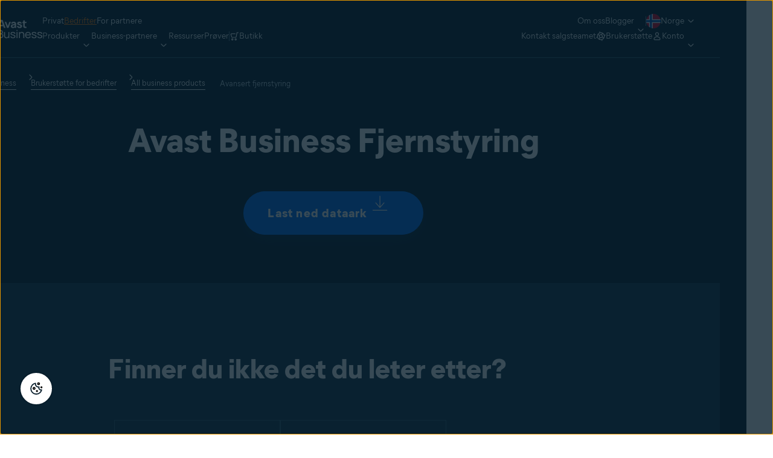

--- FILE ---
content_type: text/html;charset=utf-8
request_url: https://www.avast.com/no-no/business/support/all-products/kb-premium-remote-control
body_size: 51105
content:




<!DOCTYPE HTML>


  


<html lang="no-no" dir="ltr">
<head>
  <meta charset="UTF-8"/>
  <title>Avansert fjernstyring fra Avast Business | Avast Business-brukerstøtte</title>
  
  <meta name="description" content="Finn brukerstøtteemner som hjelper deg med å bruke bedriftsproduktene som en proff."/>
  <meta name="template" content="smb-product-support--template-t-"/>
  <meta name="viewport" content="width=device-width, initial-scale=1"/>
  
  
  


  

  
  
    <script>
      window.dataLayer = window.dataLayer || [];
      window.sdl = window.sdl || [];
    </script>

    
    
      <script>
        window.dataLayer.push({
          'contentLocale': 'no-no',
          'pageName': "no-no | no-no/kb-premium-remote-control",
          'pageId': '89ae3567-62af-44e2-bbf0-edfa885a33d4',
          'contentGroup': 'business',
          'pageGroup': 'Homepage'
        });

        if (navigator.globalPrivacyControl) {
          window.dataLayer.push({'event': 'gpcDetected'});
        }
      </script>
    
  

  

<link rel="icon" type="image/vnd.microsoft.icon" href="/content/dam/avast/cb/favicon.svg"/>
<link rel="apple-touch-icon" href="/content/dam/avast/cb/avast-touch-icon.svg"/>

  






<link rel="canonical" href="https://www.avast.com/no-no/business/support/all-products/kb-premium-remote-control"/>



  <link rel="preconnect" href="//cdn.cookielaw.org"/>
  <link rel="dns-prefetch" href="//cdn.cookielaw.org"/>

  <link rel="preconnect" href="//s.go-mpulse.net"/>
  <link rel="dns-prefetch" href="//s.go-mpulse.net"/>

  <link rel="preconnect" href="//assets.adobedtm.com"/>
  <link rel="dns-prefetch" href="//assets.adobedtm.com"/>

  <link rel="preconnect" href="//geolocation.onetrust.com"/>
  <link rel="dns-prefetch" href="//geolocation.onetrust.com"/>

  <link rel="preconnect" href="//c.go-mpulse.net"/>
  <link rel="dns-prefetch" href="//c.go-mpulse.net"/>

  <link rel="preconnect" href="//dpm.demdex.net"/>
  <link rel="dns-prefetch" href="//dpm.demdex.net"/>

  <link rel="preconnect" href="//www.nortonlifelock.com"/>
  <link rel="dns-prefetch" href="//www.nortonlifelock.com"/>

  <link rel="preconnect" href="//symantec.demdex.net"/>
  <link rel="dns-prefetch" href="//symantec.demdex.net"/>

  <link rel="preconnect" href="//oms.avast.com"/>
  <link rel="dns-prefetch" href="//oms.avast.com"/>

  <link rel="preconnect" href="//cm.everesttech.net"/>
  <link rel="dns-prefetch" href="//cm.everesttech.net"/>

  <link rel="preconnect" href="//symantec.tt.omtrdc.net"/>
  <link rel="dns-prefetch" href="//symantec.tt.omtrdc.net"/>

  <link rel="preconnect" href="//www.googletagmanager.com"/>
  <link rel="dns-prefetch" href="//www.googletagmanager.com"/>

  <link rel="preconnect" href="//www.google-analytics.com"/>
  <link rel="dns-prefetch" href="//www.google-analytics.com"/>

  <link rel="preconnect" href="//nexus.ensighten.com"/>
  <link rel="dns-prefetch" href="//nexus.ensighten.com"/>













  
    <link rel="preload" href="/etc.clientlibs/avast/clientlibs/generated/resources/MierB03-SubsetLatinA-Regular.woff2" as="font" type="font/woff2" crossorigin/>
    <link rel="preload" href="/etc.clientlibs/avast/clientlibs/generated/resources/MierB03-SubsetLatinA-ExtraBold.woff2" as="font" type="font/woff2" crossorigin/>

    
    <style>
      /* English */
      @font-face {
        font-family: 'MierB03';
        font-style: normal;
        font-weight: 400;
        font-display: fallback;
        src: url('/etc.clientlibs/avast/clientlibs/generated/resources/MierB03-SubsetLatinA-Regular.woff2') format('woff2'), url('/etc.clientlibs/avast/clientlibs/generated/resources/MierB03-SubsetLatinA-Regular.woff') format('woff');
      }
      @font-face {
        font-family: 'MierB03';
        font-style: normal;
        font-weight: 700;
        font-display: fallback;
        src: url('/etc.clientlibs/avast/clientlibs/generated/resources/MierB03-SubsetLatinA-Bold.woff2') format('woff2'), url('/etc.clientlibs/avast/clientlibs/generated/resources/MierB03-SubsetLatinA-Bold.woff') format('woff');
      }
      @font-face {
        font-family: 'MierB03';
        font-style: normal;
        font-weight: 800;
        font-display: fallback;
        src: url('/etc.clientlibs/avast/clientlibs/generated/resources/MierB03-SubsetLatinA-ExtraBold.woff2') format('woff2'), url('/etc.clientlibs/avast/clientlibs/generated/resources/MierB03-SubsetLatinA-ExtraBold.woff') format('woff');
      }
    </style>
    
  

  
  




















<style>
  body{margin:0}main{display:block}h1{font-size:2em;margin:.67em 0}a{background-color:transparent}b,strong{font-weight:bolder}sub,sup{font-size:75%;line-height:0;position:relative;vertical-align:baseline}sub{bottom:-0.25em}sup{top:-0.5em}img{border-style:none}button,input,select,textarea{font-family:inherit;font-size:100%;line-height:1.15;margin:0}button,input{overflow:visible}button,select{text-transform:none}[type=button],[type=reset],[type=submit],button{-webkit-appearance:button}[type=button]::-moz-focus-inner,[type=reset]::-moz-focus-inner,[type=submit]::-moz-focus-inner,button::-moz-focus-inner{border-style:none;padding:0}[type=button]:-moz-focusring,[type=reset]:-moz-focusring,[type=submit]:-moz-focusring,button:-moz-focusring{outline:1px dotted ButtonText}fieldset{padding-block:.35em .625em;padding-inline:.75em}textarea{overflow:auto}[type=checkbox],[type=radio]{-webkit-box-sizing:border-box;box-sizing:border-box;padding:0}[type=number]::-webkit-inner-spin-button,[type=number]::-webkit-outer-spin-button{height:auto}[type=search]{-webkit-appearance:textfield;outline-offset:-2px}[type=search]::-webkit-search-decoration{-webkit-appearance:none}::-webkit-file-upload-button{-webkit-appearance:button;font:inherit}[hidden],template{display:none}*,:after,:before{-webkit-box-sizing:border-box;box-sizing:border-box}a{text-decoration:none}a,button{color:inherit;cursor:pointer}button{background-color:transparent;border-width:0;padding:0}input::-moz-focus-inner{border:0;margin:0;padding:0}ol,ul{margin-block:0;margin-inline:20px 0;padding:0}h1,h2,h3,h4,h5,h6{font-size:inherit;font-weight:inherit;margin:0}p{margin:0}fieldset{border-width:0;margin:0;padding:0}picture{display:-webkit-inline-box;display:-ms-inline-flexbox;display:inline-flex}picture source{display:contents}.aem-Grid{display:-webkit-box;display:-ms-flexbox;display:flex;-ms-flex-wrap:wrap;flex-wrap:wrap;-ms-flex-preferred-size:100%;flex-basis:100%}.aem-Grid-newComponent{margin:0}.aem-GridColumn{-webkit-box-sizing:border-box;box-sizing:border-box}.aem-GridShowHidden>.aem-Grid>.aem-GridColumn{display:block!important}@media only screen and (max-width:991px){.aem-Grid--12 .aem-GridColumn--mobile--0{width:0%}.aem-Grid--12 .aem-GridColumn--offset--mobile--0{-webkit-margin-start:0%;margin-inline-start:0%}.aem-Grid--12 .aem-GridColumn--mobile--1{width:8.3333333333%}.aem-Grid--12 .aem-GridColumn--offset--mobile--1{-webkit-margin-start:8.3333333333%;margin-inline-start:8.3333333333%}.aem-Grid--12 .aem-GridColumn--mobile--2{width:16.6666666667%}.aem-Grid--12 .aem-GridColumn--offset--mobile--2{-webkit-margin-start:16.6666666667%;margin-inline-start:16.6666666667%}.aem-Grid--12 .aem-GridColumn--mobile--3{width:25%}.aem-Grid--12 .aem-GridColumn--offset--mobile--3{-webkit-margin-start:25%;margin-inline-start:25%}.aem-Grid--12 .aem-GridColumn--mobile--4{width:33.3333333333%}.aem-Grid--12 .aem-GridColumn--offset--mobile--4{-webkit-margin-start:33.3333333333%;margin-inline-start:33.3333333333%}.aem-Grid--12 .aem-GridColumn--mobile--5{width:41.6666666667%}.aem-Grid--12 .aem-GridColumn--offset--mobile--5{-webkit-margin-start:41.6666666667%;margin-inline-start:41.6666666667%}.aem-Grid--12 .aem-GridColumn--mobile--6{width:50%}.aem-Grid--12 .aem-GridColumn--offset--mobile--6{-webkit-margin-start:50%;margin-inline-start:50%}.aem-Grid--12 .aem-GridColumn--mobile--7{width:58.3333333333%}.aem-Grid--12 .aem-GridColumn--offset--mobile--7{-webkit-margin-start:58.3333333333%;margin-inline-start:58.3333333333%}.aem-Grid--12 .aem-GridColumn--mobile--8{width:66.6666666667%}.aem-Grid--12 .aem-GridColumn--offset--mobile--8{-webkit-margin-start:66.6666666667%;margin-inline-start:66.6666666667%}.aem-Grid--12 .aem-GridColumn--mobile--9{width:75%}.aem-Grid--12 .aem-GridColumn--offset--mobile--9{-webkit-margin-start:75%;margin-inline-start:75%}.aem-Grid--12 .aem-GridColumn--mobile--10{width:83.3333333333%}.aem-Grid--12 .aem-GridColumn--offset--mobile--10{-webkit-margin-start:83.3333333333%;margin-inline-start:83.3333333333%}.aem-Grid--12 .aem-GridColumn--mobile--11{width:91.6666666667%}.aem-Grid--12 .aem-GridColumn--offset--mobile--11{-webkit-margin-start:91.6666666667%;margin-inline-start:91.6666666667%}.aem-Grid--12 .aem-GridColumn--mobile--12{width:100%}.aem-Grid--12 .aem-GridColumn--offset--mobile--12{-webkit-margin-start:100%;margin-inline-start:100%}.aem-Grid--11 .aem-GridColumn--mobile--0{width:0%}.aem-Grid--11 .aem-GridColumn--offset--mobile--0{-webkit-margin-start:0%;margin-inline-start:0%}.aem-Grid--11 .aem-GridColumn--mobile--1{width:9.0909090909%}.aem-Grid--11 .aem-GridColumn--offset--mobile--1{-webkit-margin-start:9.0909090909%;margin-inline-start:9.0909090909%}.aem-Grid--11 .aem-GridColumn--mobile--2{width:18.1818181818%}.aem-Grid--11 .aem-GridColumn--offset--mobile--2{-webkit-margin-start:18.1818181818%;margin-inline-start:18.1818181818%}.aem-Grid--11 .aem-GridColumn--mobile--3{width:27.2727272727%}.aem-Grid--11 .aem-GridColumn--offset--mobile--3{-webkit-margin-start:27.2727272727%;margin-inline-start:27.2727272727%}.aem-Grid--11 .aem-GridColumn--mobile--4{width:36.3636363636%}.aem-Grid--11 .aem-GridColumn--offset--mobile--4{-webkit-margin-start:36.3636363636%;margin-inline-start:36.3636363636%}.aem-Grid--11 .aem-GridColumn--mobile--5{width:45.4545454545%}.aem-Grid--11 .aem-GridColumn--offset--mobile--5{-webkit-margin-start:45.4545454545%;margin-inline-start:45.4545454545%}.aem-Grid--11 .aem-GridColumn--mobile--6{width:54.5454545455%}.aem-Grid--11 .aem-GridColumn--offset--mobile--6{-webkit-margin-start:54.5454545455%;margin-inline-start:54.5454545455%}.aem-Grid--11 .aem-GridColumn--mobile--7{width:63.6363636364%}.aem-Grid--11 .aem-GridColumn--offset--mobile--7{-webkit-margin-start:63.6363636364%;margin-inline-start:63.6363636364%}.aem-Grid--11 .aem-GridColumn--mobile--8{width:72.7272727273%}.aem-Grid--11 .aem-GridColumn--offset--mobile--8{-webkit-margin-start:72.7272727273%;margin-inline-start:72.7272727273%}.aem-Grid--11 .aem-GridColumn--mobile--9{width:81.8181818182%}.aem-Grid--11 .aem-GridColumn--offset--mobile--9{-webkit-margin-start:81.8181818182%;margin-inline-start:81.8181818182%}.aem-Grid--11 .aem-GridColumn--mobile--10{width:90.9090909091%}.aem-Grid--11 .aem-GridColumn--offset--mobile--10{-webkit-margin-start:90.9090909091%;margin-inline-start:90.9090909091%}.aem-Grid--11 .aem-GridColumn--mobile--11{width:100%}.aem-Grid--11 .aem-GridColumn--offset--mobile--11{-webkit-margin-start:100%;margin-inline-start:100%}.aem-Grid--10 .aem-GridColumn--mobile--0{width:0%}.aem-Grid--10 .aem-GridColumn--offset--mobile--0{-webkit-margin-start:0%;margin-inline-start:0%}.aem-Grid--10 .aem-GridColumn--mobile--1{width:10%}.aem-Grid--10 .aem-GridColumn--offset--mobile--1{-webkit-margin-start:10%;margin-inline-start:10%}.aem-Grid--10 .aem-GridColumn--mobile--2{width:20%}.aem-Grid--10 .aem-GridColumn--offset--mobile--2{-webkit-margin-start:20%;margin-inline-start:20%}.aem-Grid--10 .aem-GridColumn--mobile--3{width:30%}.aem-Grid--10 .aem-GridColumn--offset--mobile--3{-webkit-margin-start:30%;margin-inline-start:30%}.aem-Grid--10 .aem-GridColumn--mobile--4{width:40%}.aem-Grid--10 .aem-GridColumn--offset--mobile--4{-webkit-margin-start:40%;margin-inline-start:40%}.aem-Grid--10 .aem-GridColumn--mobile--5{width:50%}.aem-Grid--10 .aem-GridColumn--offset--mobile--5{-webkit-margin-start:50%;margin-inline-start:50%}.aem-Grid--10 .aem-GridColumn--mobile--6{width:60%}.aem-Grid--10 .aem-GridColumn--offset--mobile--6{-webkit-margin-start:60%;margin-inline-start:60%}.aem-Grid--10 .aem-GridColumn--mobile--7{width:70%}.aem-Grid--10 .aem-GridColumn--offset--mobile--7{-webkit-margin-start:70%;margin-inline-start:70%}.aem-Grid--10 .aem-GridColumn--mobile--8{width:80%}.aem-Grid--10 .aem-GridColumn--offset--mobile--8{-webkit-margin-start:80%;margin-inline-start:80%}.aem-Grid--10 .aem-GridColumn--mobile--9{width:90%}.aem-Grid--10 .aem-GridColumn--offset--mobile--9{-webkit-margin-start:90%;margin-inline-start:90%}.aem-Grid--10 .aem-GridColumn--mobile--10{width:100%}.aem-Grid--10 .aem-GridColumn--offset--mobile--10{-webkit-margin-start:100%;margin-inline-start:100%}.aem-Grid--9 .aem-GridColumn--mobile--0{width:0%}.aem-Grid--9 .aem-GridColumn--offset--mobile--0{-webkit-margin-start:0%;margin-inline-start:0%}.aem-Grid--9 .aem-GridColumn--mobile--1{width:11.1111111111%}.aem-Grid--9 .aem-GridColumn--offset--mobile--1{-webkit-margin-start:11.1111111111%;margin-inline-start:11.1111111111%}.aem-Grid--9 .aem-GridColumn--mobile--2{width:22.2222222222%}.aem-Grid--9 .aem-GridColumn--offset--mobile--2{-webkit-margin-start:22.2222222222%;margin-inline-start:22.2222222222%}.aem-Grid--9 .aem-GridColumn--mobile--3{width:33.3333333333%}.aem-Grid--9 .aem-GridColumn--offset--mobile--3{-webkit-margin-start:33.3333333333%;margin-inline-start:33.3333333333%}.aem-Grid--9 .aem-GridColumn--mobile--4{width:44.4444444444%}.aem-Grid--9 .aem-GridColumn--offset--mobile--4{-webkit-margin-start:44.4444444444%;margin-inline-start:44.4444444444%}.aem-Grid--9 .aem-GridColumn--mobile--5{width:55.5555555556%}.aem-Grid--9 .aem-GridColumn--offset--mobile--5{-webkit-margin-start:55.5555555556%;margin-inline-start:55.5555555556%}.aem-Grid--9 .aem-GridColumn--mobile--6{width:66.6666666667%}.aem-Grid--9 .aem-GridColumn--offset--mobile--6{-webkit-margin-start:66.6666666667%;margin-inline-start:66.6666666667%}.aem-Grid--9 .aem-GridColumn--mobile--7{width:77.7777777778%}.aem-Grid--9 .aem-GridColumn--offset--mobile--7{-webkit-margin-start:77.7777777778%;margin-inline-start:77.7777777778%}.aem-Grid--9 .aem-GridColumn--mobile--8{width:88.8888888889%}.aem-Grid--9 .aem-GridColumn--offset--mobile--8{-webkit-margin-start:88.8888888889%;margin-inline-start:88.8888888889%}.aem-Grid--9 .aem-GridColumn--mobile--9{width:100%}.aem-Grid--9 .aem-GridColumn--offset--mobile--9{-webkit-margin-start:100%;margin-inline-start:100%}.aem-Grid--8 .aem-GridColumn--mobile--0{width:0%}.aem-Grid--8 .aem-GridColumn--offset--mobile--0{-webkit-margin-start:0%;margin-inline-start:0%}.aem-Grid--8 .aem-GridColumn--mobile--1{width:12.5%}.aem-Grid--8 .aem-GridColumn--offset--mobile--1{-webkit-margin-start:12.5%;margin-inline-start:12.5%}.aem-Grid--8 .aem-GridColumn--mobile--2{width:25%}.aem-Grid--8 .aem-GridColumn--offset--mobile--2{-webkit-margin-start:25%;margin-inline-start:25%}.aem-Grid--8 .aem-GridColumn--mobile--3{width:37.5%}.aem-Grid--8 .aem-GridColumn--offset--mobile--3{-webkit-margin-start:37.5%;margin-inline-start:37.5%}.aem-Grid--8 .aem-GridColumn--mobile--4{width:50%}.aem-Grid--8 .aem-GridColumn--offset--mobile--4{-webkit-margin-start:50%;margin-inline-start:50%}.aem-Grid--8 .aem-GridColumn--mobile--5{width:62.5%}.aem-Grid--8 .aem-GridColumn--offset--mobile--5{-webkit-margin-start:62.5%;margin-inline-start:62.5%}.aem-Grid--8 .aem-GridColumn--mobile--6{width:75%}.aem-Grid--8 .aem-GridColumn--offset--mobile--6{-webkit-margin-start:75%;margin-inline-start:75%}.aem-Grid--8 .aem-GridColumn--mobile--7{width:87.5%}.aem-Grid--8 .aem-GridColumn--offset--mobile--7{-webkit-margin-start:87.5%;margin-inline-start:87.5%}.aem-Grid--8 .aem-GridColumn--mobile--8{width:100%}.aem-Grid--8 .aem-GridColumn--offset--mobile--8{-webkit-margin-start:100%;margin-inline-start:100%}.aem-Grid--7 .aem-GridColumn--mobile--0{width:0%}.aem-Grid--7 .aem-GridColumn--offset--mobile--0{-webkit-margin-start:0%;margin-inline-start:0%}.aem-Grid--7 .aem-GridColumn--mobile--1{width:14.2857142857%}.aem-Grid--7 .aem-GridColumn--offset--mobile--1{-webkit-margin-start:14.2857142857%;margin-inline-start:14.2857142857%}.aem-Grid--7 .aem-GridColumn--mobile--2{width:28.5714285714%}.aem-Grid--7 .aem-GridColumn--offset--mobile--2{-webkit-margin-start:28.5714285714%;margin-inline-start:28.5714285714%}.aem-Grid--7 .aem-GridColumn--mobile--3{width:42.8571428571%}.aem-Grid--7 .aem-GridColumn--offset--mobile--3{-webkit-margin-start:42.8571428571%;margin-inline-start:42.8571428571%}.aem-Grid--7 .aem-GridColumn--mobile--4{width:57.1428571429%}.aem-Grid--7 .aem-GridColumn--offset--mobile--4{-webkit-margin-start:57.1428571429%;margin-inline-start:57.1428571429%}.aem-Grid--7 .aem-GridColumn--mobile--5{width:71.4285714286%}.aem-Grid--7 .aem-GridColumn--offset--mobile--5{-webkit-margin-start:71.4285714286%;margin-inline-start:71.4285714286%}.aem-Grid--7 .aem-GridColumn--mobile--6{width:85.7142857143%}.aem-Grid--7 .aem-GridColumn--offset--mobile--6{-webkit-margin-start:85.7142857143%;margin-inline-start:85.7142857143%}.aem-Grid--7 .aem-GridColumn--mobile--7{width:100%}.aem-Grid--7 .aem-GridColumn--offset--mobile--7{-webkit-margin-start:100%;margin-inline-start:100%}.aem-Grid--6 .aem-GridColumn--mobile--0{width:0%}.aem-Grid--6 .aem-GridColumn--offset--mobile--0{-webkit-margin-start:0%;margin-inline-start:0%}.aem-Grid--6 .aem-GridColumn--mobile--1{width:16.6666666667%}.aem-Grid--6 .aem-GridColumn--offset--mobile--1{-webkit-margin-start:16.6666666667%;margin-inline-start:16.6666666667%}.aem-Grid--6 .aem-GridColumn--mobile--2{width:33.3333333333%}.aem-Grid--6 .aem-GridColumn--offset--mobile--2{-webkit-margin-start:33.3333333333%;margin-inline-start:33.3333333333%}.aem-Grid--6 .aem-GridColumn--mobile--3{width:50%}.aem-Grid--6 .aem-GridColumn--offset--mobile--3{-webkit-margin-start:50%;margin-inline-start:50%}.aem-Grid--6 .aem-GridColumn--mobile--4{width:66.6666666667%}.aem-Grid--6 .aem-GridColumn--offset--mobile--4{-webkit-margin-start:66.6666666667%;margin-inline-start:66.6666666667%}.aem-Grid--6 .aem-GridColumn--mobile--5{width:83.3333333333%}.aem-Grid--6 .aem-GridColumn--offset--mobile--5{-webkit-margin-start:83.3333333333%;margin-inline-start:83.3333333333%}.aem-Grid--6 .aem-GridColumn--mobile--6{width:100%}.aem-Grid--6 .aem-GridColumn--offset--mobile--6{-webkit-margin-start:100%;margin-inline-start:100%}.aem-Grid--5 .aem-GridColumn--mobile--0{width:0%}.aem-Grid--5 .aem-GridColumn--offset--mobile--0{-webkit-margin-start:0%;margin-inline-start:0%}.aem-Grid--5 .aem-GridColumn--mobile--1{width:20%}.aem-Grid--5 .aem-GridColumn--offset--mobile--1{-webkit-margin-start:20%;margin-inline-start:20%}.aem-Grid--5 .aem-GridColumn--mobile--2{width:40%}.aem-Grid--5 .aem-GridColumn--offset--mobile--2{-webkit-margin-start:40%;margin-inline-start:40%}.aem-Grid--5 .aem-GridColumn--mobile--3{width:60%}.aem-Grid--5 .aem-GridColumn--offset--mobile--3{-webkit-margin-start:60%;margin-inline-start:60%}.aem-Grid--5 .aem-GridColumn--mobile--4{width:80%}.aem-Grid--5 .aem-GridColumn--offset--mobile--4{-webkit-margin-start:80%;margin-inline-start:80%}.aem-Grid--5 .aem-GridColumn--mobile--5{width:100%}.aem-Grid--5 .aem-GridColumn--offset--mobile--5{-webkit-margin-start:100%;margin-inline-start:100%}.aem-Grid--4 .aem-GridColumn--mobile--0{width:0%}.aem-Grid--4 .aem-GridColumn--offset--mobile--0{-webkit-margin-start:0%;margin-inline-start:0%}.aem-Grid--4 .aem-GridColumn--mobile--1{width:25%}.aem-Grid--4 .aem-GridColumn--offset--mobile--1{-webkit-margin-start:25%;margin-inline-start:25%}.aem-Grid--4 .aem-GridColumn--mobile--2{width:50%}.aem-Grid--4 .aem-GridColumn--offset--mobile--2{-webkit-margin-start:50%;margin-inline-start:50%}.aem-Grid--4 .aem-GridColumn--mobile--3{width:75%}.aem-Grid--4 .aem-GridColumn--offset--mobile--3{-webkit-margin-start:75%;margin-inline-start:75%}.aem-Grid--4 .aem-GridColumn--mobile--4{width:100%}.aem-Grid--4 .aem-GridColumn--offset--mobile--4{-webkit-margin-start:100%;margin-inline-start:100%}.aem-Grid--3 .aem-GridColumn--mobile--0{width:0%}.aem-Grid--3 .aem-GridColumn--offset--mobile--0{-webkit-margin-start:0%;margin-inline-start:0%}.aem-Grid--3 .aem-GridColumn--mobile--1{width:33.3333333333%}.aem-Grid--3 .aem-GridColumn--offset--mobile--1{-webkit-margin-start:33.3333333333%;margin-inline-start:33.3333333333%}.aem-Grid--3 .aem-GridColumn--mobile--2{width:66.6666666667%}.aem-Grid--3 .aem-GridColumn--offset--mobile--2{-webkit-margin-start:66.6666666667%;margin-inline-start:66.6666666667%}.aem-Grid--3 .aem-GridColumn--mobile--3{width:100%}.aem-Grid--3 .aem-GridColumn--offset--mobile--3{-webkit-margin-start:100%;margin-inline-start:100%}.aem-Grid--2 .aem-GridColumn--mobile--0{width:0%}.aem-Grid--2 .aem-GridColumn--offset--mobile--0{-webkit-margin-start:0%;margin-inline-start:0%}.aem-Grid--2 .aem-GridColumn--mobile--1{width:50%}.aem-Grid--2 .aem-GridColumn--offset--mobile--1{-webkit-margin-start:50%;margin-inline-start:50%}.aem-Grid--2 .aem-GridColumn--mobile--2{width:100%}.aem-Grid--2 .aem-GridColumn--offset--mobile--2{-webkit-margin-start:100%;margin-inline-start:100%}.aem-Grid--1 .aem-GridColumn--mobile--0{width:0%}.aem-Grid--1 .aem-GridColumn--offset--mobile--0{-webkit-margin-start:0%;margin-inline-start:0%}.aem-Grid--1 .aem-GridColumn--mobile--1{width:100%}.aem-Grid--1 .aem-GridColumn--offset--mobile--1{-webkit-margin-start:100%;margin-inline-start:100%}.aem-Grid{width:calc(100% + 16px);-webkit-margin-start:-8px;margin-inline-start:-8px}.aem-GridColumn{width:100%;-webkit-padding-end:8px;padding-inline-end:8px;-webkit-padding-start:8px;padding-inline-start:8px}}@media only screen and (min-width:992px){.aem-Grid--12 .aem-GridColumn--default--0{width:0%}.aem-Grid--12 .aem-GridColumn--offset--default--0{-webkit-margin-start:0%;margin-inline-start:0%}.aem-Grid--12 .aem-GridColumn--default--1{width:8.3333333333%}.aem-Grid--12 .aem-GridColumn--offset--default--1{-webkit-margin-start:8.3333333333%;margin-inline-start:8.3333333333%}.aem-Grid--12 .aem-GridColumn--default--2{width:16.6666666667%}.aem-Grid--12 .aem-GridColumn--offset--default--2{-webkit-margin-start:16.6666666667%;margin-inline-start:16.6666666667%}.aem-Grid--12 .aem-GridColumn--default--3{width:25%}.aem-Grid--12 .aem-GridColumn--offset--default--3{-webkit-margin-start:25%;margin-inline-start:25%}.aem-Grid--12 .aem-GridColumn--default--4{width:33.3333333333%}.aem-Grid--12 .aem-GridColumn--offset--default--4{-webkit-margin-start:33.3333333333%;margin-inline-start:33.3333333333%}.aem-Grid--12 .aem-GridColumn--default--5{width:41.6666666667%}.aem-Grid--12 .aem-GridColumn--offset--default--5{-webkit-margin-start:41.6666666667%;margin-inline-start:41.6666666667%}.aem-Grid--12 .aem-GridColumn--default--6{width:50%}.aem-Grid--12 .aem-GridColumn--offset--default--6{-webkit-margin-start:50%;margin-inline-start:50%}.aem-Grid--12 .aem-GridColumn--default--7{width:58.3333333333%}.aem-Grid--12 .aem-GridColumn--offset--default--7{-webkit-margin-start:58.3333333333%;margin-inline-start:58.3333333333%}.aem-Grid--12 .aem-GridColumn--default--8{width:66.6666666667%}.aem-Grid--12 .aem-GridColumn--offset--default--8{-webkit-margin-start:66.6666666667%;margin-inline-start:66.6666666667%}.aem-Grid--12 .aem-GridColumn--default--9{width:75%}.aem-Grid--12 .aem-GridColumn--offset--default--9{-webkit-margin-start:75%;margin-inline-start:75%}.aem-Grid--12 .aem-GridColumn--default--10{width:83.3333333333%}.aem-Grid--12 .aem-GridColumn--offset--default--10{-webkit-margin-start:83.3333333333%;margin-inline-start:83.3333333333%}.aem-Grid--12 .aem-GridColumn--default--11{width:91.6666666667%}.aem-Grid--12 .aem-GridColumn--offset--default--11{-webkit-margin-start:91.6666666667%;margin-inline-start:91.6666666667%}.aem-Grid--12 .aem-GridColumn--default--12{width:100%}.aem-Grid--12 .aem-GridColumn--offset--default--12{-webkit-margin-start:100%;margin-inline-start:100%}.aem-Grid--11 .aem-GridColumn--default--0{width:0%}.aem-Grid--11 .aem-GridColumn--offset--default--0{-webkit-margin-start:0%;margin-inline-start:0%}.aem-Grid--11 .aem-GridColumn--default--1{width:9.0909090909%}.aem-Grid--11 .aem-GridColumn--offset--default--1{-webkit-margin-start:9.0909090909%;margin-inline-start:9.0909090909%}.aem-Grid--11 .aem-GridColumn--default--2{width:18.1818181818%}.aem-Grid--11 .aem-GridColumn--offset--default--2{-webkit-margin-start:18.1818181818%;margin-inline-start:18.1818181818%}.aem-Grid--11 .aem-GridColumn--default--3{width:27.2727272727%}.aem-Grid--11 .aem-GridColumn--offset--default--3{-webkit-margin-start:27.2727272727%;margin-inline-start:27.2727272727%}.aem-Grid--11 .aem-GridColumn--default--4{width:36.3636363636%}.aem-Grid--11 .aem-GridColumn--offset--default--4{-webkit-margin-start:36.3636363636%;margin-inline-start:36.3636363636%}.aem-Grid--11 .aem-GridColumn--default--5{width:45.4545454545%}.aem-Grid--11 .aem-GridColumn--offset--default--5{-webkit-margin-start:45.4545454545%;margin-inline-start:45.4545454545%}.aem-Grid--11 .aem-GridColumn--default--6{width:54.5454545455%}.aem-Grid--11 .aem-GridColumn--offset--default--6{-webkit-margin-start:54.5454545455%;margin-inline-start:54.5454545455%}.aem-Grid--11 .aem-GridColumn--default--7{width:63.6363636364%}.aem-Grid--11 .aem-GridColumn--offset--default--7{-webkit-margin-start:63.6363636364%;margin-inline-start:63.6363636364%}.aem-Grid--11 .aem-GridColumn--default--8{width:72.7272727273%}.aem-Grid--11 .aem-GridColumn--offset--default--8{-webkit-margin-start:72.7272727273%;margin-inline-start:72.7272727273%}.aem-Grid--11 .aem-GridColumn--default--9{width:81.8181818182%}.aem-Grid--11 .aem-GridColumn--offset--default--9{-webkit-margin-start:81.8181818182%;margin-inline-start:81.8181818182%}.aem-Grid--11 .aem-GridColumn--default--10{width:90.9090909091%}.aem-Grid--11 .aem-GridColumn--offset--default--10{-webkit-margin-start:90.9090909091%;margin-inline-start:90.9090909091%}.aem-Grid--11 .aem-GridColumn--default--11{width:100%}.aem-Grid--11 .aem-GridColumn--offset--default--11{-webkit-margin-start:100%;margin-inline-start:100%}.aem-Grid--10 .aem-GridColumn--default--0{width:0%}.aem-Grid--10 .aem-GridColumn--offset--default--0{-webkit-margin-start:0%;margin-inline-start:0%}.aem-Grid--10 .aem-GridColumn--default--1{width:10%}.aem-Grid--10 .aem-GridColumn--offset--default--1{-webkit-margin-start:10%;margin-inline-start:10%}.aem-Grid--10 .aem-GridColumn--default--2{width:20%}.aem-Grid--10 .aem-GridColumn--offset--default--2{-webkit-margin-start:20%;margin-inline-start:20%}.aem-Grid--10 .aem-GridColumn--default--3{width:30%}.aem-Grid--10 .aem-GridColumn--offset--default--3{-webkit-margin-start:30%;margin-inline-start:30%}.aem-Grid--10 .aem-GridColumn--default--4{width:40%}.aem-Grid--10 .aem-GridColumn--offset--default--4{-webkit-margin-start:40%;margin-inline-start:40%}.aem-Grid--10 .aem-GridColumn--default--5{width:50%}.aem-Grid--10 .aem-GridColumn--offset--default--5{-webkit-margin-start:50%;margin-inline-start:50%}.aem-Grid--10 .aem-GridColumn--default--6{width:60%}.aem-Grid--10 .aem-GridColumn--offset--default--6{-webkit-margin-start:60%;margin-inline-start:60%}.aem-Grid--10 .aem-GridColumn--default--7{width:70%}.aem-Grid--10 .aem-GridColumn--offset--default--7{-webkit-margin-start:70%;margin-inline-start:70%}.aem-Grid--10 .aem-GridColumn--default--8{width:80%}.aem-Grid--10 .aem-GridColumn--offset--default--8{-webkit-margin-start:80%;margin-inline-start:80%}.aem-Grid--10 .aem-GridColumn--default--9{width:90%}.aem-Grid--10 .aem-GridColumn--offset--default--9{-webkit-margin-start:90%;margin-inline-start:90%}.aem-Grid--10 .aem-GridColumn--default--10{width:100%}.aem-Grid--10 .aem-GridColumn--offset--default--10{-webkit-margin-start:100%;margin-inline-start:100%}.aem-Grid--9 .aem-GridColumn--default--0{width:0%}.aem-Grid--9 .aem-GridColumn--offset--default--0{-webkit-margin-start:0%;margin-inline-start:0%}.aem-Grid--9 .aem-GridColumn--default--1{width:11.1111111111%}.aem-Grid--9 .aem-GridColumn--offset--default--1{-webkit-margin-start:11.1111111111%;margin-inline-start:11.1111111111%}.aem-Grid--9 .aem-GridColumn--default--2{width:22.2222222222%}.aem-Grid--9 .aem-GridColumn--offset--default--2{-webkit-margin-start:22.2222222222%;margin-inline-start:22.2222222222%}.aem-Grid--9 .aem-GridColumn--default--3{width:33.3333333333%}.aem-Grid--9 .aem-GridColumn--offset--default--3{-webkit-margin-start:33.3333333333%;margin-inline-start:33.3333333333%}.aem-Grid--9 .aem-GridColumn--default--4{width:44.4444444444%}.aem-Grid--9 .aem-GridColumn--offset--default--4{-webkit-margin-start:44.4444444444%;margin-inline-start:44.4444444444%}.aem-Grid--9 .aem-GridColumn--default--5{width:55.5555555556%}.aem-Grid--9 .aem-GridColumn--offset--default--5{-webkit-margin-start:55.5555555556%;margin-inline-start:55.5555555556%}.aem-Grid--9 .aem-GridColumn--default--6{width:66.6666666667%}.aem-Grid--9 .aem-GridColumn--offset--default--6{-webkit-margin-start:66.6666666667%;margin-inline-start:66.6666666667%}.aem-Grid--9 .aem-GridColumn--default--7{width:77.7777777778%}.aem-Grid--9 .aem-GridColumn--offset--default--7{-webkit-margin-start:77.7777777778%;margin-inline-start:77.7777777778%}.aem-Grid--9 .aem-GridColumn--default--8{width:88.8888888889%}.aem-Grid--9 .aem-GridColumn--offset--default--8{-webkit-margin-start:88.8888888889%;margin-inline-start:88.8888888889%}.aem-Grid--9 .aem-GridColumn--default--9{width:100%}.aem-Grid--9 .aem-GridColumn--offset--default--9{-webkit-margin-start:100%;margin-inline-start:100%}.aem-Grid--8 .aem-GridColumn--default--0{width:0%}.aem-Grid--8 .aem-GridColumn--offset--default--0{-webkit-margin-start:0%;margin-inline-start:0%}.aem-Grid--8 .aem-GridColumn--default--1{width:12.5%}.aem-Grid--8 .aem-GridColumn--offset--default--1{-webkit-margin-start:12.5%;margin-inline-start:12.5%}.aem-Grid--8 .aem-GridColumn--default--2{width:25%}.aem-Grid--8 .aem-GridColumn--offset--default--2{-webkit-margin-start:25%;margin-inline-start:25%}.aem-Grid--8 .aem-GridColumn--default--3{width:37.5%}.aem-Grid--8 .aem-GridColumn--offset--default--3{-webkit-margin-start:37.5%;margin-inline-start:37.5%}.aem-Grid--8 .aem-GridColumn--default--4{width:50%}.aem-Grid--8 .aem-GridColumn--offset--default--4{-webkit-margin-start:50%;margin-inline-start:50%}.aem-Grid--8 .aem-GridColumn--default--5{width:62.5%}.aem-Grid--8 .aem-GridColumn--offset--default--5{-webkit-margin-start:62.5%;margin-inline-start:62.5%}.aem-Grid--8 .aem-GridColumn--default--6{width:75%}.aem-Grid--8 .aem-GridColumn--offset--default--6{-webkit-margin-start:75%;margin-inline-start:75%}.aem-Grid--8 .aem-GridColumn--default--7{width:87.5%}.aem-Grid--8 .aem-GridColumn--offset--default--7{-webkit-margin-start:87.5%;margin-inline-start:87.5%}.aem-Grid--8 .aem-GridColumn--default--8{width:100%}.aem-Grid--8 .aem-GridColumn--offset--default--8{-webkit-margin-start:100%;margin-inline-start:100%}.aem-Grid--7 .aem-GridColumn--default--0{width:0%}.aem-Grid--7 .aem-GridColumn--offset--default--0{-webkit-margin-start:0%;margin-inline-start:0%}.aem-Grid--7 .aem-GridColumn--default--1{width:14.2857142857%}.aem-Grid--7 .aem-GridColumn--offset--default--1{-webkit-margin-start:14.2857142857%;margin-inline-start:14.2857142857%}.aem-Grid--7 .aem-GridColumn--default--2{width:28.5714285714%}.aem-Grid--7 .aem-GridColumn--offset--default--2{-webkit-margin-start:28.5714285714%;margin-inline-start:28.5714285714%}.aem-Grid--7 .aem-GridColumn--default--3{width:42.8571428571%}.aem-Grid--7 .aem-GridColumn--offset--default--3{-webkit-margin-start:42.8571428571%;margin-inline-start:42.8571428571%}.aem-Grid--7 .aem-GridColumn--default--4{width:57.1428571429%}.aem-Grid--7 .aem-GridColumn--offset--default--4{-webkit-margin-start:57.1428571429%;margin-inline-start:57.1428571429%}.aem-Grid--7 .aem-GridColumn--default--5{width:71.4285714286%}.aem-Grid--7 .aem-GridColumn--offset--default--5{-webkit-margin-start:71.4285714286%;margin-inline-start:71.4285714286%}.aem-Grid--7 .aem-GridColumn--default--6{width:85.7142857143%}.aem-Grid--7 .aem-GridColumn--offset--default--6{-webkit-margin-start:85.7142857143%;margin-inline-start:85.7142857143%}.aem-Grid--7 .aem-GridColumn--default--7{width:100%}.aem-Grid--7 .aem-GridColumn--offset--default--7{-webkit-margin-start:100%;margin-inline-start:100%}.aem-Grid--6 .aem-GridColumn--default--0{width:0%}.aem-Grid--6 .aem-GridColumn--offset--default--0{-webkit-margin-start:0%;margin-inline-start:0%}.aem-Grid--6 .aem-GridColumn--default--1{width:16.6666666667%}.aem-Grid--6 .aem-GridColumn--offset--default--1{-webkit-margin-start:16.6666666667%;margin-inline-start:16.6666666667%}.aem-Grid--6 .aem-GridColumn--default--2{width:33.3333333333%}.aem-Grid--6 .aem-GridColumn--offset--default--2{-webkit-margin-start:33.3333333333%;margin-inline-start:33.3333333333%}.aem-Grid--6 .aem-GridColumn--default--3{width:50%}.aem-Grid--6 .aem-GridColumn--offset--default--3{-webkit-margin-start:50%;margin-inline-start:50%}.aem-Grid--6 .aem-GridColumn--default--4{width:66.6666666667%}.aem-Grid--6 .aem-GridColumn--offset--default--4{-webkit-margin-start:66.6666666667%;margin-inline-start:66.6666666667%}.aem-Grid--6 .aem-GridColumn--default--5{width:83.3333333333%}.aem-Grid--6 .aem-GridColumn--offset--default--5{-webkit-margin-start:83.3333333333%;margin-inline-start:83.3333333333%}.aem-Grid--6 .aem-GridColumn--default--6{width:100%}.aem-Grid--6 .aem-GridColumn--offset--default--6{-webkit-margin-start:100%;margin-inline-start:100%}.aem-Grid--5 .aem-GridColumn--default--0{width:0%}.aem-Grid--5 .aem-GridColumn--offset--default--0{-webkit-margin-start:0%;margin-inline-start:0%}.aem-Grid--5 .aem-GridColumn--default--1{width:20%}.aem-Grid--5 .aem-GridColumn--offset--default--1{-webkit-margin-start:20%;margin-inline-start:20%}.aem-Grid--5 .aem-GridColumn--default--2{width:40%}.aem-Grid--5 .aem-GridColumn--offset--default--2{-webkit-margin-start:40%;margin-inline-start:40%}.aem-Grid--5 .aem-GridColumn--default--3{width:60%}.aem-Grid--5 .aem-GridColumn--offset--default--3{-webkit-margin-start:60%;margin-inline-start:60%}.aem-Grid--5 .aem-GridColumn--default--4{width:80%}.aem-Grid--5 .aem-GridColumn--offset--default--4{-webkit-margin-start:80%;margin-inline-start:80%}.aem-Grid--5 .aem-GridColumn--default--5{width:100%}.aem-Grid--5 .aem-GridColumn--offset--default--5{-webkit-margin-start:100%;margin-inline-start:100%}.aem-Grid--4 .aem-GridColumn--default--0{width:0%}.aem-Grid--4 .aem-GridColumn--offset--default--0{-webkit-margin-start:0%;margin-inline-start:0%}.aem-Grid--4 .aem-GridColumn--default--1{width:25%}.aem-Grid--4 .aem-GridColumn--offset--default--1{-webkit-margin-start:25%;margin-inline-start:25%}.aem-Grid--4 .aem-GridColumn--default--2{width:50%}.aem-Grid--4 .aem-GridColumn--offset--default--2{-webkit-margin-start:50%;margin-inline-start:50%}.aem-Grid--4 .aem-GridColumn--default--3{width:75%}.aem-Grid--4 .aem-GridColumn--offset--default--3{-webkit-margin-start:75%;margin-inline-start:75%}.aem-Grid--4 .aem-GridColumn--default--4{width:100%}.aem-Grid--4 .aem-GridColumn--offset--default--4{-webkit-margin-start:100%;margin-inline-start:100%}.aem-Grid--3 .aem-GridColumn--default--0{width:0%}.aem-Grid--3 .aem-GridColumn--offset--default--0{-webkit-margin-start:0%;margin-inline-start:0%}.aem-Grid--3 .aem-GridColumn--default--1{width:33.3333333333%}.aem-Grid--3 .aem-GridColumn--offset--default--1{-webkit-margin-start:33.3333333333%;margin-inline-start:33.3333333333%}.aem-Grid--3 .aem-GridColumn--default--2{width:66.6666666667%}.aem-Grid--3 .aem-GridColumn--offset--default--2{-webkit-margin-start:66.6666666667%;margin-inline-start:66.6666666667%}.aem-Grid--3 .aem-GridColumn--default--3{width:100%}.aem-Grid--3 .aem-GridColumn--offset--default--3{-webkit-margin-start:100%;margin-inline-start:100%}.aem-Grid--2 .aem-GridColumn--default--0{width:0%}.aem-Grid--2 .aem-GridColumn--offset--default--0{-webkit-margin-start:0%;margin-inline-start:0%}.aem-Grid--2 .aem-GridColumn--default--1{width:50%}.aem-Grid--2 .aem-GridColumn--offset--default--1{-webkit-margin-start:50%;margin-inline-start:50%}.aem-Grid--2 .aem-GridColumn--default--2{width:100%}.aem-Grid--2 .aem-GridColumn--offset--default--2{-webkit-margin-start:100%;margin-inline-start:100%}.aem-Grid--1 .aem-GridColumn--default--0{width:0%}.aem-Grid--1 .aem-GridColumn--offset--default--0{-webkit-margin-start:0%;margin-inline-start:0%}.aem-Grid--1 .aem-GridColumn--default--1{width:100%}.aem-Grid--1 .aem-GridColumn--offset--default--1{-webkit-margin-start:100%;margin-inline-start:100%}.aem-Grid{width:calc(100% + 32px);-webkit-margin-start:-16px;margin-inline-start:-16px}.aem-GridColumn{-webkit-padding-end:16px;padding-inline-end:16px;-webkit-padding-start:16px;padding-inline-start:16px}}@media only screen and (min-width:992px)and (min-width:992px){.aem-Grid .c-awardcard,.aem-Grid .c-awardcard__container,.aem-Grid .c-chartcard,.aem-Grid .c-chartcard__wrapper,.aem-Grid .c-featurecard,.aem-Grid .c-featurecard--left-align .c-featurecard__wrapper,.aem-Grid .c-featurecard__wrapper,.aem-Grid .c-metricscard,.aem-Grid .c-metricscard__wrapper,.aem-Grid .c-productcard,.aem-Grid .c-productcard--4-column .c-productcard__wrapper,.aem-Grid .c-productcard__wrapper,.aem-Grid .c-signpost,.aem-Grid .c-signpost .c-signpost__wrapper,.aem-Grid .c-testimonialcard,.aem-Grid .c-testimonialcard__container.c-testimonialcard--3-col,.aem-Grid .c-testimonialcard__container.c-testimonialcard--4-col,.aem-Grid .c-timelinecard,.aem-Grid .c-timelinecard__wrapper{width:100%}}.aem-Grid-newComponent,.aem-Grid>*{width:100%}@media only screen and (max-width:319px){.aem-GridColumn.aem-GridColumn--mobileXS--hide{display:none}}@media only screen and (min-width:320px)and (max-width:575px){.aem-GridColumn.aem-GridColumn--mobileSM--hide{display:none}}@media only screen and (min-width:576px)and (max-width:767px){.aem-GridColumn.aem-GridColumn--mobileMD--hide{display:none}}@media only screen and (min-width:768px)and (max-width:991px){.aem-GridColumn.aem-GridColumn--desktopLG--hide{display:none}}@media only screen and (min-width:992px)and (max-width:1279px){.aem-GridColumn.aem-GridColumn--desktopXL--hide{display:none}}@media only screen and (min-width:1280px)and (max-width:1365px){.aem-GridColumn.aem-GridColumn--desktopXL2--hide{display:none}}@media only screen and (min-width:1366px)and (max-width:1599px){.aem-GridColumn.aem-GridColumn--desktopXXL--hide{display:none}}@media only screen and (min-width:1600px){.aem-GridColumn.aem-GridColumn--default--hide{display:none}}.l-container,.l-container--page{margin-inline:auto}@media only screen and (max-width:575px){.l-container,.l-container--page{padding:0 20px;width:100%}}@media only screen and (min-width:576px)and (max-width:767px){.l-container,.l-container--page{width:508px}}@media only screen and (min-width:768px)and (max-width:991px){.l-container,.l-container--page{width:688px}}@media only screen and (min-width:992px)and (max-width:1279px){.l-container,.l-container--page{width:928px}}@media only screen and (min-width:1280px)and (max-width:1365px){.l-container,.l-container--page{width:1192px}}@media only screen and (min-width:1366px)and (max-width:1599px){.l-container,.l-container--page{width:1288px}}@media only screen and (min-width:1600px){.l-container,.l-container--page{width:1360px}}.l-container--fullwidth{max-width:100vw;position:relative;width:100vw}@media only screen and (max-width:575px){.l-container--fullwidth{margin:0 -20px}}@media only screen and (min-width:576px)and (max-width:767px){.l-container--fullwidth{margin:0 calc(-50vw - -254px)}}@media only screen and (min-width:768px)and (max-width:991px){.l-container--fullwidth{margin:0 calc(-50vw - -344px)}}@media only screen and (min-width:992px)and (max-width:1279px){.l-container--fullwidth{margin:0 calc(-50vw - -464px)}}@media only screen and (min-width:1280px)and (max-width:1365px){.l-container--fullwidth{margin:0 calc(-50vw - -596px)}}@media only screen and (min-width:1366px)and (max-width:1599px){.l-container--fullwidth{margin:0 calc(-50vw - -644px)}}@media only screen and (min-width:1600px){.l-container--fullwidth{margin:0 calc(-50vw - -680px)}}[dir=rtl]{--icon-transform-x:50%;--transform-x-50pct:50%}.is-rtf .h0,.is-rtf .h1,.is-rtf .h2,.is-rtf .h3,.is-rtf .h4,.is-rtf .h5,.is-rtf .h6,.is-rtf .h7,.is-rtf h1,.is-rtf h2,.is-rtf h3,.is-rtf h4,.is-rtf h5,.is-rtf h6,.is-rtf p,.is-rtf span{color:inherit}.is-rtf .t-rtf-style--non-breaking-space{display:inline-block}[class^=t-rtf-style--swoosh-]{display:inline-block;position:relative;z-index:1}[class^=t-rtf-style--swoosh-]:before{background-position:50%;background-repeat:no-repeat;background-size:100% 100%;bottom:4px;content:"";display:inline-block;height:64%;left:50%;position:absolute;top:calc(39% - 4px);-webkit-transform:translateX(-50%);transform:translateX(-50%);width:100%;z-index:-1}h1 span[class^=t-rtf-style--swoosh-]{margin:0 -7px;padding:0 7px}.t-rtf-style--h0 span[class^=t-rtf-style--swoosh-]{margin:0 -10px;padding:0 10px}h2 span[class^=t-rtf-style--swoosh-],h3 span[class^=t-rtf-style--swoosh-]{margin:0 -4px;padding:0 4px}.t-rtf-style--h0 .t-rtf-style--swoosh-pale-orange:before,h1 .t-rtf-style--swoosh-pale-orange:before,h2 .t-rtf-style--swoosh-pale-orange:before,h3 .t-rtf-style--swoosh-pale-orange:before{background-image:url(/content/dam/avast/cb/swoosh-pale-orange.svg)}.t-rtf-style--h0 .t-rtf-style--swoosh-pale-blue:before,h1 .t-rtf-style--swoosh-pale-blue:before,h2 .t-rtf-style--swoosh-pale-blue:before,h3 .t-rtf-style--swoosh-pale-blue:before{background-image:url(/content/dam/avast/cb/swoosh-pale-blue.svg)}.t-rtf-style--h0 .t-rtf-style--swoosh-pale-green:before,h1 .t-rtf-style--swoosh-pale-green:before,h2 .t-rtf-style--swoosh-pale-green:before,h3 .t-rtf-style--swoosh-pale-green:before{background-image:url(/content/dam/avast/cb/swoosh-pale-green.svg)}.t-rtf-style--h0 .t-rtf-style--swoosh-gray-4:before,h1 .t-rtf-style--swoosh-gray-4:before,h2 .t-rtf-style--swoosh-gray-4:before,h3 .t-rtf-style--swoosh-gray-4:before{background-image:url(/content/dam/avast/cb/swoosh-gray-4.svg)}h1 span[class^=t-rtf-style--swoosh-]:before{height:44px}h2 span[class^=t-rtf-style--swoosh-]:before{height:36px}h3 span[class^=t-rtf-style--swoosh-]:before{height:28px}.t-rtf-style--h0 span[class^=t-rtf-style--swoosh-]:before{height:58px}@media only screen and (min-width:992px){.is-rtf .h0,.is-rtf .h1,.is-rtf .h2,.is-rtf .h3,.is-rtf .h4,.is-rtf .h5,.is-rtf .h6,.is-rtf .h7,.is-rtf h1,.is-rtf h2,.is-rtf h3,.is-rtf h4,.is-rtf h5,.is-rtf h6{-webkit-margin-after:16px;margin-block-end:16px}.is-rtf p{font-size:22px;line-height:36px}.is-rtf li{font-size:18px}}@media only screen and (max-width:991px){.is-rtf .h0,.is-rtf .h1,.is-rtf .h2,.is-rtf .h3,.is-rtf .h4,.is-rtf .h5,.is-rtf .h6,.is-rtf .h7,.is-rtf h1,.is-rtf h2,.is-rtf h3,.is-rtf h4,.is-rtf h5,.is-rtf h6{-webkit-margin-after:12px;margin-block-end:12px}.is-rtf p{font-size:18px;line-height:30px}.is-rtf li{font-size:16px}.t-rtf-style--h0 span[class^=t-rtf-style--swoosh-],h1 span[class^=t-rtf-style--swoosh-]{margin:0 -4px;padding:0 4px}h2 span[class^=t-rtf-style--swoosh-],h3 span[class^=t-rtf-style--swoosh-]{margin:0 -3px;padding:0 3px}h2 span[class^=t-rtf-style--swoosh-]:before{height:28px}h3 span[class^=t-rtf-style--swoosh-]:before{height:21px}.t-rtf-style--h0 span[class^=t-rtf-style--swoosh-]:before,h1 span[class^=t-rtf-style--swoosh-]:before{height:32px}}.is-rtf,.is-rtf a{color:#071d2b}.is-rtf a{border-bottom:1px solid #071d2b}.is-rtf a.t-rtf-style--dotted-hyperlink{border-bottom-color:#071d2b;border-bottom-style:dotted}.is-rtf a.t-rtf-style--dotted-hyperlink:hover,.is-rtf a:hover{border-bottom-style:none;cursor:pointer}.is-rtf a:focus-visible{outline-color:#345970;outline-offset:8px;outline-style:dashed;outline-width:2px}.is-rtf .t-rtf-style-strikeThrough{color:#5c7a8c;text-decoration:line-through}.is-rtf .h0:has(.t-rtf-style--no-margin),.is-rtf .h1:has(.t-rtf-style--no-margin),.is-rtf .h2:has(.t-rtf-style--no-margin),.is-rtf .h3:has(.t-rtf-style--no-margin),.is-rtf .h4:has(.t-rtf-style--no-margin),.is-rtf .h5:has(.t-rtf-style--no-margin),.is-rtf .h6:has(.t-rtf-style--no-margin),.is-rtf .h7:has(.t-rtf-style--no-margin),.is-rtf h1:has(.t-rtf-style--no-margin),.is-rtf h2:has(.t-rtf-style--no-margin),.is-rtf h3:has(.t-rtf-style--no-margin),.is-rtf h4:has(.t-rtf-style--no-margin),.is-rtf h5:has(.t-rtf-style--no-margin),.is-rtf h6:has(.t-rtf-style--no-margin){-webkit-margin-after:0;margin-block-end:0}.is-rtf .t-rtf-style--download-link,.t-rtf-style--download-link{-webkit-filter:brightness(0) saturate(100%) invert(69%) sepia(74%) saturate(5254%) hue-rotate(360deg) brightness(102%) contrast(106%);filter:brightness(0) saturate(100%) invert(69%) sepia(74%) saturate(5254%) hue-rotate(360deg) brightness(102%) contrast(106%);font-weight:800}.typ--light-text .is-rtf{color:#fff}.typ--light-text .is-rtf a{border-bottom-color:#fff;color:#fff}.typ--light-text .is-rtf a:focus-visible{outline-color:#c5d6e0}.typ--light-text .is-rtf a.t-rtf-style--dotted-hyperlink{border-bottom-color:#fff}.cmp-text.c-text--checkmark-lg li,.cmp-text.c-text--checkmark-md li,.cmp-text.c-text--checkmark-sm li,.cmp-text.c-text--plus-sign li{display:-webkit-box;display:-ms-flexbox;display:flex;gap:8px;list-style-type:none;position:relative}@media only screen and (max-width:991px){.cmp-text.c-text--checkmark-lg li,.cmp-text.c-text--checkmark-md li,.cmp-text.c-text--checkmark-sm li,.cmp-text.c-text--plus-sign li{gap:6px}}.cmp-text.c-text--checkmark-lg li:before,.cmp-text.c-text--checkmark-md li:before,.cmp-text.c-text--checkmark-sm li:before,.cmp-text.c-text--plus-sign li:before{content:"";position:relative;top:unset;-webkit-transform:unset;transform:unset}.c-text--checkmark-lg ol,.c-text--checkmark-lg ul,.c-text--checkmark-md ol,.c-text--checkmark-md ul,.c-text--checkmark-sm ol,.c-text--checkmark-sm ul,.c-text--plus-sign ol,.c-text--plus-sign ul{margin-block:0;margin-inline:0}.c-text--checkmark-lg li{display:inline-block;position:relative;-webkit-transition:all .1s ease-in;transition:all .1s ease-in}.c-text--checkmark-lg li:before{background-image:url(/content/dam/avast/cb/icons-32.svg);background-position:-240px -48px;background-repeat:no-repeat;content:"";display:block;-webkit-filter:brightness(0) saturate(100%) invert(69%) sepia(74%) saturate(5254%) hue-rotate(360deg) brightness(102%) contrast(106%);filter:brightness(0) saturate(100%) invert(69%) sepia(74%) saturate(5254%) hue-rotate(360deg) brightness(102%) contrast(106%);height:32px;inset-block-start:50%;inset-inline-start:50%;inset-inline-start:-1px;position:absolute;-webkit-transform:translate(var(--icon-transform-x,-50%),-50%);transform:translate(var(--icon-transform-x,-50%),-50%);width:32px}.c-text--checkmark-md li{display:inline-block;position:relative;-webkit-transition:all .1s ease-in;transition:all .1s ease-in}.c-text--checkmark-md li:before{background-image:url(/content/dam/avast/cb/icons-24.svg);background-position:-200px -40px;background-repeat:no-repeat;content:"";display:block;-webkit-filter:brightness(0) saturate(100%) invert(69%) sepia(74%) saturate(5254%) hue-rotate(360deg) brightness(102%) contrast(106%);filter:brightness(0) saturate(100%) invert(69%) sepia(74%) saturate(5254%) hue-rotate(360deg) brightness(102%) contrast(106%);height:24px;inset-block-start:50%;inset-inline-start:50%;position:absolute;-webkit-transform:translate(var(--icon-transform-x,-50%),-50%);transform:translate(var(--icon-transform-x,-50%),-50%);width:24px;-webkit-padding-after:1px;inset-inline-start:-2px;padding-block-end:1px;-webkit-padding-before:1px;padding-block-start:1px}.c-text--checkmark-sm li{display:inline-block;position:relative;-webkit-transition:all .1s ease-in;transition:all .1s ease-in}.c-text--checkmark-sm li:before{background-image:url(/content/dam/avast/cb/icons-16.svg);background-position:-192px -128px;background-repeat:no-repeat;content:"";display:block;-webkit-filter:brightness(0) saturate(100%) invert(69%) sepia(74%) saturate(5254%) hue-rotate(360deg) brightness(102%) contrast(106%);filter:brightness(0) saturate(100%) invert(69%) sepia(74%) saturate(5254%) hue-rotate(360deg) brightness(102%) contrast(106%);height:16px;inset-block-start:50%;inset-inline-start:50%;position:absolute;-webkit-transform:translate(var(--icon-transform-x,-50%),-50%);transform:translate(var(--icon-transform-x,-50%),-50%);width:16px;-webkit-margin-before:4px;inset-inline-start:3px;margin-block-start:4px;-webkit-padding-after:3px;padding-block-end:3px;-webkit-padding-before:3px;padding-block-start:3px}.c-text--plus-sign li{display:inline-block;position:relative;-webkit-transition:all .1s ease-in;transition:all .1s ease-in}.c-text--plus-sign li:before{background-image:url(/content/dam/avast/cb/icons-24.svg);background-position:-360px 0px;background-repeat:no-repeat;content:"";display:block;-webkit-filter:brightness(0) saturate(100%) invert(69%) sepia(74%) saturate(5254%) hue-rotate(360deg) brightness(102%) contrast(106%);filter:brightness(0) saturate(100%) invert(69%) sepia(74%) saturate(5254%) hue-rotate(360deg) brightness(102%) contrast(106%);height:24px;inset-block-start:50%;inset-inline-start:50%;position:absolute;-webkit-transform:translate(var(--icon-transform-x,-50%),-50%);transform:translate(var(--icon-transform-x,-50%),-50%);width:24px;-webkit-padding-after:1px;padding-block-end:1px;-webkit-padding-before:1px;inset-inline-start:-2px;padding-block-start:1px}@media only screen and (max-width:991px){.c-text--checkmark-lg li{display:inline-block;position:relative;-webkit-transition:all .1s ease-in;transition:all .1s ease-in}.c-text--checkmark-lg li:before{background-image:url(/content/dam/avast/cb/icons-24.svg);background-position:-200px -40px;background-position:-202px -40px;background-repeat:no-repeat;content:"";display:block;-webkit-filter:brightness(0) saturate(100%) invert(69%) sepia(74%) saturate(5254%) hue-rotate(360deg) brightness(102%) contrast(106%);filter:brightness(0) saturate(100%) invert(69%) sepia(74%) saturate(5254%) hue-rotate(360deg) brightness(102%) contrast(106%);height:24px;inset-block-start:50%;inset-inline-start:50%;inset-inline-start:1px;position:absolute;-webkit-transform:translate(var(--icon-transform-x,-50%),-50%);transform:translate(var(--icon-transform-x,-50%),-50%);width:24px;-webkit-padding-end:8px;padding-inline-end:8px}.c-text--checkmark-md li{display:inline-block;position:relative;-webkit-transition:all .1s ease-in;transition:all .1s ease-in}.c-text--checkmark-md li:before{background-image:url(/content/dam/avast/cb/icons-16.svg);background-position:-160px -32px;background-repeat:no-repeat;content:"";display:block;-webkit-filter:brightness(0) saturate(100%) invert(69%) sepia(74%) saturate(5254%) hue-rotate(360deg) brightness(102%) contrast(106%);filter:brightness(0) saturate(100%) invert(69%) sepia(74%) saturate(5254%) hue-rotate(360deg) brightness(102%) contrast(106%);height:16px;inset-block-start:50%;inset-inline-start:50%;position:absolute;-webkit-transform:translate(var(--icon-transform-x,-50%),-50%);transform:translate(var(--icon-transform-x,-50%),-50%);width:16px;-webkit-margin-before:3px;margin-block-start:3px;-webkit-padding-after:3px;padding-block-end:3px;-webkit-padding-before:3px;background-position:-161px -32px;inset-inline-start:3px;padding-block-start:3px;-webkit-padding-end:6px;padding-inline-end:6px}.c-text--checkmark-sm li{display:inline-block;position:relative;-webkit-transition:all .1s ease-in;transition:all .1s ease-in}.c-text--checkmark-sm li:before{background-image:url(/content/dam/avast/cb/icons-16.svg);background-position:-191px -124px;background-repeat:no-repeat;content:"";display:block;-webkit-filter:brightness(0) saturate(100%) invert(69%) sepia(74%) saturate(5254%) hue-rotate(360deg) brightness(102%) contrast(106%);filter:brightness(0) saturate(100%) invert(69%) sepia(74%) saturate(5254%) hue-rotate(360deg) brightness(102%) contrast(106%);height:16px;inset-block-start:50%;inset-inline-start:50%;position:absolute;-webkit-transform:translate(var(--icon-transform-x,-50%),-50%);transform:translate(var(--icon-transform-x,-50%),-50%);width:16px;-webkit-padding-after:1px;padding-block-end:1px;-webkit-padding-before:1px;background-position:-192px -128px;inset-inline-start:4px;padding-block-start:1px;-webkit-padding-end:6px;padding-inline-end:6px}.c-text--plus-sign li{display:inline-block;position:relative;-webkit-transition:all .1s ease-in;transition:all .1s ease-in}.c-text--plus-sign li:before{background-image:url(/content/dam/avast/cb/icons-16.svg);background-position:-288px 0px;background-repeat:no-repeat;content:"";display:block;-webkit-filter:brightness(0) saturate(100%) invert(69%) sepia(74%) saturate(5254%) hue-rotate(360deg) brightness(102%) contrast(106%);filter:brightness(0) saturate(100%) invert(69%) sepia(74%) saturate(5254%) hue-rotate(360deg) brightness(102%) contrast(106%);height:16px;inset-block-start:50%;inset-inline-start:50%;position:absolute;-webkit-transform:translate(var(--icon-transform-x,-50%),-50%);transform:translate(var(--icon-transform-x,-50%),-50%);width:16px;-webkit-padding-after:3px;padding-block-end:3px;-webkit-padding-before:3px;padding-block-start:3px;-webkit-margin-before:4px;inset-inline-start:5px;margin-block-start:4px;-webkit-padding-end:6px;background-position:-290px 0;padding-inline-end:6px}.t-rtf-style--center-mobile{display:block;text-align:center}}.t-rtf-style--hero-subheadline{display:inline-block}@media only screen and (min-width:768px){.t-rtf-style--hero-subheadline{width:568px}}@media only screen and (min-width:992px){.t-rtf-style--hero-subheadline{width:768px}}@media only screen and (min-width:1280px){.t-rtf-style--hero-subheadline{width:988px}}@media only screen and (min-width:1366px){.t-rtf-style--hero-subheadline{width:1068px}}@media only screen and (min-width:1600px){.t-rtf-style--hero-subheadline{width:1128px}}.t-rtf-style--gold-gradient{background:linear-gradient(135deg,#ffbf00,#ffbf00 50%,#ff7800);-webkit-background-clip:text;-webkit-text-fill-color:transparent}.c-btn{display:-webkit-inline-box;display:-ms-inline-flexbox;display:inline-flex;-webkit-box-orient:horizontal;-webkit-box-direction:normal;-ms-flex-direction:row;flex-direction:row;-webkit-box-pack:center;-ms-flex-pack:center;justify-content:center;-webkit-box-align:center;-ms-flex-align:center;align-items:center;border-color:transparent;border-radius:400px;position:relative;-webkit-transition:all .2s ease-in-out;transition:all .2s ease-in-out;z-index:0}.c-btn--left-aligned{text-align:start}.c-btn--right-aligned{text-align:end}.c-btn--center-aligned{text-align:center}.c-btn:before{border-radius:400px;content:"";height:100%;left:50%;position:absolute;top:50%;-webkit-transform:translate(-50%,-50%);transform:translate(-50%,-50%);-webkit-transition:all .2s ease-out;transition:all .2s ease-out;width:100%;z-index:-1}.c-btn--small.c-btn--blue .c-btn:hover,.c-btn--small.c-btn--blue-outline .c-btn:hover{-webkit-box-shadow:0 8px 24px -12px rgba(0,112,246,.4),0 16px 24px -12px rgba(7,29,43,.4);box-shadow:0 8px 24px -12px rgba(0,112,246,.4),0 16px 24px -12px rgba(7,29,43,.4)}.c-btn--small.c-btn--gold .c-btn:hover{-webkit-box-shadow:0 8px 24px -12px rgba(98,46,0,.24),0 16px 24px -12px rgba(7,29,43,.24);box-shadow:0 8px 24px -12px rgba(98,46,0,.24),0 16px 24px -12px rgba(7,29,43,.24)}.c-btn--small.c-btn--dark-outline .c-btn:hover{-webkit-box-shadow:0 8px 24px -12px rgba(7,29,43,.4),0 16px 24px -12px rgba(7,29,43,.4);box-shadow:0 8px 24px -12px rgba(7,29,43,.4),0 16px 24px -12px rgba(7,29,43,.4)}.c-btn--blue .c-btn{background:#0070f6;-webkit-box-shadow:0 16px 32px -16px rgba(7,29,43,.32),0 8px 32px -16px rgba(0,112,246,.32);box-shadow:0 16px 32px -16px rgba(7,29,43,.32),0 8px 32px -16px rgba(0,112,246,.32);color:#fff}.c-btn--blue .c-btn:before{background:#0070f6;border-color:transparent}.c-btn--blue .c-btn:hover:before{background:#0070f6}.c-btn--gold .c-btn{-webkit-box-shadow:0px 16px 32px -16px rgba(7,29,43,.2),0px 8px 32px -16px rgba(98,46,0,.2);box-shadow:0px 16px 32px -16px rgba(7,29,43,.2),0px 8px 32px -16px rgba(98,46,0,.2);color:#071d2b}.c-btn--gold .c-btn,.c-btn--gold .c-btn:before{background:-webkit-gradient(linear,left top,right bottom,from(#ffbf00),color-stop(50%,#ffbf00),to(#ff7800));background:linear-gradient(to right bottom,#ffbf00,#ffbf00 50%,#ff7800)}.c-btn--gold .c-btn:before{border-color:transparent}.c-btn--gold .c-btn:hover:before{background:-webkit-gradient(linear,left top,right bottom,from(#ffbf00),color-stop(50%,#ffbf00),to(#ff7800));background:linear-gradient(to right bottom,#ffbf00,#ffbf00 50%,#ff7800)}.c-btn--gold{border-width:0}.c-btn--blue-outline .c-btn{background:#fff;-webkit-box-shadow:none;box-shadow:none;color:#0070f6}.c-btn--blue-outline .c-btn:before{background:#fff;border-color:#0070f6}.c-btn--blue-outline .c-btn:hover:before{background:#0070f6}.c-btn--blue-outline .c-btn.c-btn--inverse{background:transparent;-webkit-box-shadow:none;box-shadow:none;color:#fff}.c-btn--blue-outline .c-btn.c-btn--inverse:before{background:transparent;border-color:#fff}.c-btn--blue-outline .c-btn.c-btn--inverse:hover:before{background:#fff}.c-btn--dark-outline .c-btn{background:#fff;-webkit-box-shadow:none;box-shadow:none;color:#071d2b}.c-btn--dark-outline .c-btn:before{background:#fff;border-color:#071d2b}.c-btn--dark-outline .c-btn:hover:before{background:#071d2b}.c-btn--dark-outline .c-btn.c-btn--inverse{background:transparent;-webkit-box-shadow:none;box-shadow:none;color:#fff}.c-btn--dark-outline .c-btn.c-btn--inverse:before{background:transparent;border-color:#fff}.c-btn--dark-outline .c-btn.c-btn--inverse:hover:before{background:#fff}.c-btn--link-type .c-btn{background:transparent;-webkit-box-shadow:none;box-shadow:none;color:#071d2b}.c-btn--link-type .c-btn:before{background:transparent;border-color:transparent}.c-btn--link-type .c-btn:hover:before{background:transparent}.c-btn--link-type .c-btn.c-btn--inverse{background:transparent;-webkit-box-shadow:none;box-shadow:none;color:#fff}.c-btn--link-type .c-btn.c-btn--inverse:before{background:transparent;border-color:transparent}.c-btn--link-type .c-btn.c-btn--inverse:hover:before{background:transparent}.typ--light-text .c-btn--dark-outline:not(.typ--dark-text) .c-btn{background:transparent;-webkit-box-shadow:none;box-shadow:none;color:#fff}.typ--light-text .c-btn--dark-outline:not(.typ--dark-text) .c-btn:before{background:transparent;border-color:#fff}.typ--light-text .c-btn--dark-outline:not(.typ--dark-text) .c-btn:hover:before{background:#fff}.typ--light-text .c-btn--blue-outline:not(.typ--dark-text) .c-btn{background:transparent;-webkit-box-shadow:none;box-shadow:none;color:#fff}.typ--light-text .c-btn--blue-outline:not(.typ--dark-text) .c-btn:before{background:transparent;border-color:#fff}.typ--light-text .c-btn--blue-outline:not(.typ--dark-text) .c-btn:hover:before{background:#fff}.typ--light-text .c-smb-pbg__side-wrap [class*=c-smb-pbg__cta-parsys-]>.c-btn--blue-outline .c-btn,.typ--light-text .c-smbpb [class*=__cell--trial-link]>.c-btn--blue-outline .c-btn{background:#fff;-webkit-box-shadow:none;box-shadow:none;color:#0070f6}.typ--light-text .c-smb-pbg__side-wrap [class*=c-smb-pbg__cta-parsys-]>.c-btn--blue-outline .c-btn:before,.typ--light-text .c-smbpb [class*=__cell--trial-link]>.c-btn--blue-outline .c-btn:before{background:#fff;border-color:#0070f6}.typ--light-text .c-smb-pbg__side-wrap [class*=c-smb-pbg__cta-parsys-]>.c-btn--blue-outline .c-btn:hover:before,.typ--light-text .c-smbpb [class*=__cell--trial-link]>.c-btn--blue-outline .c-btn:hover:before{background:#0070f6}.typ--light-text .c-smb-pbg__side-wrap [class*=c-smb-pbg__cta-parsys-]>.c-btn--dark-outline .c-btn,.typ--light-text .c-smbpb [class*=__cell--trial-link]>.c-btn--dark-outline .c-btn{background:#fff;-webkit-box-shadow:none;box-shadow:none;color:#071d2b}.typ--light-text .c-smb-pbg__side-wrap [class*=c-smb-pbg__cta-parsys-]>.c-btn--dark-outline .c-btn:before,.typ--light-text .c-smbpb [class*=__cell--trial-link]>.c-btn--dark-outline .c-btn:before{background:#fff;border-color:#071d2b}.typ--light-text .c-smb-pbg__side-wrap [class*=c-smb-pbg__cta-parsys-]>.c-btn--dark-outline .c-btn:hover:before,.typ--light-text .c-smbpb [class*=__cell--trial-link]>.c-btn--dark-outline .c-btn:hover:before{background:#071d2b}.c-btn--blue .c-btn.c-btn--disabled,.c-btn--blue .c-btn[disabled],.c-btn--blue-outline .c-btn.c-btn--disabled,.c-btn--blue-outline .c-btn[disabled],.c-btn--dark-outline .c-btn.c-btn--disabled,.c-btn--dark-outline .c-btn[disabled],.c-btn--gold .c-btn.c-btn--disabled,.c-btn--gold .c-btn[disabled]{cursor:default;opacity:.32;pointer-events:none}.c-btn--blue img,.c-btn--blue-outline .c-btn.c-btn--inverse img,.c-btn--blue-outline .c-btn:hover img,.c-btn--dark-outline .c-btn.c-btn--inverse img,.c-btn--dark-outline .c-btn:hover img{-webkit-filter:brightness(0) saturate(100%) invert(100%) sepia(100%) saturate(0%) hue-rotate(139deg) brightness(103%) contrast(101%);filter:brightness(0) saturate(100%) invert(100%) sepia(100%) saturate(0%) hue-rotate(139deg) brightness(103%) contrast(101%)}.c-btn--blue-outline .c-btn img,.c-btn--link-type .c-btn img{-webkit-filter:brightness(0) saturate(100%) invert(32%) sepia(46%) saturate(6395%) hue-rotate(203deg) brightness(98%) contrast(102%);filter:brightness(0) saturate(100%) invert(32%) sepia(46%) saturate(6395%) hue-rotate(203deg) brightness(98%) contrast(102%)}.c-btn--blue-outline .c-btn.c-btn--inverse:hover img,.c-btn--dark-outline .c-btn img,.c-btn--dark-outline .c-btn.c-btn--inverse:hover img,.c-btn--gold .c-btn img{-webkit-filter:brightness(0) saturate(100%) invert(9%) sepia(46%) saturate(820%) hue-rotate(159deg) brightness(97%) contrast(99%);filter:brightness(0) saturate(100%) invert(9%) sepia(46%) saturate(820%) hue-rotate(159deg) brightness(97%) contrast(99%)}.c-btn--link-type .c-btn.c-btn--inverse img{-webkit-filter:brightness(0) saturate(100%) invert(69%) sepia(74%) saturate(5254%) hue-rotate(360deg) brightness(102%) contrast(106%);filter:brightness(0) saturate(100%) invert(69%) sepia(74%) saturate(5254%) hue-rotate(360deg) brightness(102%) contrast(106%)}.c-btn__app-store-container{display:-webkit-box;display:-ms-flexbox;display:flex}.c-btn--right-aligned .c-btn__app-store-container{-webkit-box-pack:right;-ms-flex-pack:right;justify-content:right}.c-btn--left-aligned .c-btn__app-store-container{-webkit-box-pack:left;-ms-flex-pack:left;justify-content:left}.c-btn--center-aligned .c-btn__app-store-container{-webkit-box-pack:center;-ms-flex-pack:center;justify-content:center}@media only screen and (min-width:992px){.c-btn--large .c-btn{font-size:20px;font-weight:800;height:72px;letter-spacing:1.2px;line-height:24px;padding:0 40px;text-align:left}.c-btn--large .c-btn:before{border-style:solid;border-width:2px}.c-btn--large .c-btn:not([disabled]):not(.c-btn--disabled):hover:before{height:calc(100% + 12px);width:calc(100% + 12px)}.c-btn--large.c-btn--blue .c-btn:hover,.c-btn--large.c-btn--blue-outline .c-btn:hover{-webkit-box-shadow:0 16px 40px -16px rgba(0,112,246,.4),0 32px 40px -16px rgba(7,29,43,.4);box-shadow:0 16px 40px -16px rgba(0,112,246,.4),0 32px 40px -16px rgba(7,29,43,.4)}.c-btn--large.c-btn--gold .c-btn:hover{-webkit-box-shadow:0 16px 40px -16px rgba(98,46,0,.24),0 32px 40px -16px rgba(7,29,43,.24);box-shadow:0 16px 40px -16px rgba(98,46,0,.24),0 32px 40px -16px rgba(7,29,43,.24)}.c-btn--large.c-btn--dark-outline .c-btn:hover{-webkit-box-shadow:0 16px 40px -16px rgba(7,29,43,.4),0 32px 40px -16px rgba(7,29,43,.4);box-shadow:0 16px 40px -16px rgba(7,29,43,.4),0 32px 40px -16px rgba(7,29,43,.4)}.c-btn--medium .c-btn{font-size:16px;font-weight:800;height:56px;letter-spacing:1px;line-height:20px;padding:0 28px;text-align:left}.c-btn--medium .c-btn:before{border-style:solid;border-width:2px}.c-btn--medium .c-btn:not([disabled]):not(.c-btn--disabled):hover:before{height:calc(100% + 10px);width:calc(100% + 10px)}.c-btn--medium.c-btn--blue .c-btn:hover,.c-btn--medium.c-btn--blue-outline .c-btn:hover{-webkit-box-shadow:0 12px 32px -16px rgba(0,112,246,.4),0 24px 32px -16px rgba(7,29,43,.4);box-shadow:0 12px 32px -16px rgba(0,112,246,.4),0 24px 32px -16px rgba(7,29,43,.4)}.c-btn--medium.c-btn--gold .c-btn:hover{-webkit-box-shadow:0 12px 32px -16px rgba(98,46,0,.24),0 24px 32px -16px rgba(7,29,43,.24);box-shadow:0 12px 32px -16px rgba(98,46,0,.24),0 24px 32px -16px rgba(7,29,43,.24)}.c-btn--medium.c-btn--dark-outline .c-btn:hover{-webkit-box-shadow:0 12px 32px -16px rgba(7,29,43,.4),0 24px 32px -16px rgba(7,29,43,.4);box-shadow:0 12px 32px -16px rgba(7,29,43,.4),0 24px 32px -16px rgba(7,29,43,.4)}.c-btn--small .c-btn{font-size:14px;font-weight:800;height:40px;letter-spacing:.8px;line-height:16px;padding:0 20px;text-align:left}.c-btn--small .c-btn:before{border-style:solid;border-width:1px}.c-btn--small .c-btn:not([disabled]):not(.c-btn--disabled):hover:before{height:calc(100% + 6px);width:calc(100% + 6px)}}@media only screen and (max-width:991px){.c-btn--large .c-btn{font-size:16px;font-weight:800;height:56px;letter-spacing:1px;line-height:20px;padding:0 28px;text-align:left}.c-btn--large .c-btn:before{border-style:solid;border-width:2px}.c-btn--large .c-btn:not([disabled]):not(.c-btn--disabled):hover:before{height:calc(100% + 10px);width:calc(100% + 10px)}.c-btn--large.c-btn--blue .c-btn:hover,.c-btn--large.c-btn--blue-outline .c-btn:hover{-webkit-box-shadow:0 12px 32px -16px rgba(0,112,246,.4),0 24px 32px -16px rgba(7,29,43,.4);box-shadow:0 12px 32px -16px rgba(0,112,246,.4),0 24px 32px -16px rgba(7,29,43,.4)}.c-btn--large.c-btn--gold .c-btn:hover{-webkit-box-shadow:0 12px 32px -16px rgba(98,46,0,.24),0 24px 32px -16px rgba(7,29,43,.24);box-shadow:0 12px 32px -16px rgba(98,46,0,.24),0 24px 32px -16px rgba(7,29,43,.24)}.c-btn--large.c-btn--dark-outline .c-btn:hover{-webkit-box-shadow:0 12px 32px -16px rgba(7,29,43,.4),0 24px 32px -16px rgba(7,29,43,.4);box-shadow:0 12px 32px -16px rgba(7,29,43,.4),0 24px 32px -16px rgba(7,29,43,.4)}.c-btn--medium .c-btn{font-size:14px;font-weight:800;height:40px;letter-spacing:.8px;line-height:16px;padding:0 20px;text-align:left}.c-btn--medium .c-btn:before{border-style:solid;border-width:2px}.c-btn--medium .c-btn:not([disabled]):not(.c-btn--disabled):hover:before{height:calc(100% + 8px);width:calc(100% + 8px)}.c-btn--medium.c-btn--blue .c-btn:hover,.c-btn--medium.c-btn--blue-outline .c-btn:hover{-webkit-box-shadow:0 8px 24px -12px rgba(0,112,246,.4),0 16px 24px -12px rgba(7,29,43,.4);box-shadow:0 8px 24px -12px rgba(0,112,246,.4),0 16px 24px -12px rgba(7,29,43,.4)}.c-btn--medium.c-btn--gold .c-btn:hover{-webkit-box-shadow:0 8px 24px -12px rgba(98,46,0,.24),0 16px 24px -12px rgba(7,29,43,.24);box-shadow:0 8px 24px -12px rgba(98,46,0,.24),0 16px 24px -12px rgba(7,29,43,.24)}.c-btn--medium.c-btn--dark-outline .c-btn:hover{-webkit-box-shadow:0 8px 24px -12px rgba(7,29,43,.4),0px 16px 24px -12px rgba(7,29,43,.4);box-shadow:0 8px 24px -12px rgba(7,29,43,.4),0px 16px 24px -12px rgba(7,29,43,.4)}.c-btn--small .c-btn{font-size:12px;font-weight:800;height:36px;letter-spacing:.6px;line-height:14px;padding:0 18px;text-align:left}.c-btn--small .c-btn:before{border-style:solid;border-width:1px}.c-btn--small .c-btn:not([disabled]):not(.c-btn--disabled):hover:before{height:calc(100% + 6px);width:calc(100% + 6px)}.c-btn--left-aligned-mobile{text-align:start}.c-btn--right-aligned-mobile{text-align:end}.c-btn--center-aligned-mobile{text-align:center}}.c-btn--blue-outline .c-btn:not([disabled]):not(.c-btn--disabled):hover{background-color:#0070f6;color:#fff}.c-btn--dark-outline .c-btn:not([disabled]):not(.c-btn--disabled):hover{background-color:#071d2b;color:#fff}.c-btn--blue-outline .c-btn.c-btn--inverse:not([disabled]):not(.c-btn--disabled):hover,.c-btn--dark-outline .c-btn.c-btn--inverse:not([disabled]):not(.c-btn--disabled):hover{background-color:#fff;color:#071d2b}.c-btn--link-type .c-btn:not([disabled]):not(.c-btn--disabled):hover{color:#0067ed;text-decoration:none}.c-btn--link-type .c-btn.c-btn--inverse:not([disabled]):not(.c-btn--disabled):hover{color:#fff;text-decoration:none}.typ--light-text .c-btn--blue-outline:not(.typ--dark-text) .c-btn:hover,.typ--light-text .c-btn--dark-outline:not(.typ--dark-text) .c-btn:hover{-webkit-box-shadow:none;box-shadow:none}.c-btn--label.c-label{inset-block-start:0;inset-inline-start:50%;position:absolute;translate:-50% -50%}.c-btn--small .c-btn--label.c-label{display:none}@media only screen and (min-width:992px){.c-btn--large .c-btn img.c-btn__icon-left{-webkit-margin-end:20px;margin-inline-end:20px}.c-btn--large .c-btn img.c-btn__icon-right{-webkit-margin-start:20px;margin-inline-start:20px}.c-btn--large .c-btn img{height:32px;width:32px}.c-btn--medium .c-btn img.c-btn__icon-left{-webkit-margin-end:14px;margin-inline-end:14px}.c-btn--medium .c-btn img.c-btn__icon-right{-webkit-margin-start:14px;margin-inline-start:14px}.c-btn--medium .c-btn img{height:24px;width:24px}.c-btn--small .c-btn img.c-btn__icon-left{-webkit-margin-end:10px;margin-inline-end:10px}.c-btn--small .c-btn img.c-btn__icon-right{-webkit-margin-start:10px;margin-inline-start:10px}.c-btn--small .c-btn img{height:16px;width:16px}.c-btn--link-type .c-btn img.c-btn__icon-left{-webkit-margin-end:8px;margin-inline-end:8px}.c-btn--link-type .c-btn img.c-btn__icon-right{-webkit-margin-start:8px;margin-inline-start:8px}.c-btn--link-type .c-btn img{height:16px;width:16px}}@media only screen and (max-width:991px){.c-btn--large .c-btn img.c-btn__icon-left{-webkit-margin-end:14px;margin-inline-end:14px}.c-btn--large .c-btn img.c-btn__icon-right{-webkit-margin-start:14px;margin-inline-start:14px}.c-btn--large .c-btn img{height:24px;width:24px}.c-btn--medium .c-btn img.c-btn__icon-left{-webkit-margin-end:10px;margin-inline-end:10px}.c-btn--medium .c-btn img.c-btn__icon-right{-webkit-margin-start:10px;margin-inline-start:10px}.c-btn--medium .c-btn img{height:16px;width:16px}.c-btn--small .c-btn img.c-btn__icon-left{-webkit-margin-end:8px;margin-inline-end:8px}.c-btn--small .c-btn img.c-btn__icon-right{-webkit-margin-start:8px;margin-inline-start:8px}.c-btn--small .c-btn img{height:16px;width:16px}.c-btn--link-type .c-btn img.c-btn__icon-left{-webkit-margin-end:6px;margin-inline-end:6px}.c-btn--link-type .c-btn img.c-btn__icon-right{-webkit-margin-start:6px;margin-inline-start:6px}.c-btn--link-type .c-btn img{height:16px;width:16px}}.c-btn--gold.c-btn--large .c-btn,.c-btn--gold.c-btn--medium .c-btn,.c-btn--gold.c-btn--small .c-btn{border-width:0}.c-btn--link-type .c-btn{font-weight:800;height:auto;text-decoration:underline}@media only screen and (min-width:992px){.c-btn--link-type .c-btn{font-size:14px;letter-spacing:.8px;line-height:16px}}@media only screen and (max-width:991px){.c-btn--link-type .c-btn{font-size:12px;letter-spacing:.6px;line-height:14px}}.c-btn--blue .c-btn{border:0}.c-btn--link-type .c-btn--label{display:none}.c-btn--blue .c-btn:before,.c-btn--gold .c-btn:before{border-width:0}.c-btn__app-store-cta-img{display:block}@media only screen and (min-width:992px){.c-btn--small .c-btn__app-store-android{height:40px;width:135px}.c-btn--small .c-btn__app-store-ios{height:40px;width:120px}.c-btn--medium .c-btn__app-store-android{height:56px;width:189px}.c-btn--medium .c-btn__app-store-ios{height:56px;width:168px}.c-btn--large .c-btn__app-store-android{height:72px;width:244px}.c-btn--large .c-btn__app-store-ios{height:72px;width:216px}}@media only screen and (max-width:991px){.c-btn--small .c-btn__app-store-android{height:36px;width:122px}.c-btn--small .c-btn__app-store-ios{height:36px;width:108px}.c-btn--medium .c-btn__app-store-android{height:40px;width:135px}.c-btn--medium .c-btn__app-store-ios{height:40px;width:120px}.c-btn--large .c-btn__app-store-android{height:56px;width:189px}.c-btn--large .c-btn__app-store-ios{height:56px;width:168px}.c-container .c-btn--link-type .c-icon-picker{-webkit-margin-start:0;margin-inline-start:0}.c-btn--link-type .c-btn .c-icon-picker--right{-webkit-margin-start:6px;margin-inline-start:6px}}[dir=rtl] .c-btn--large .c-icon-picker:before,[dir=rtl] .c-btn--medium .c-icon-picker:before,[dir=rtl] .c-btn--small .c-icon-picker:before{-webkit-transform:translate(var(--icon-transform-y,-50%),-50%);transform:translate(var(--icon-transform-y,-50%),-50%)}[dir=rtl] .c-btn--label{inset-inline-start:35px}[dir=rtl] .c-btn--link-type .c-icon-picker:before{-webkit-transform:translate(var(--icon-transform-y,-50%),-50%);transform:translate(var(--icon-transform-y,-50%),-50%)}[dir=rtl] .c-btn--large .c-btn--label,[dir=rtl] .c-btn--medium .c-btn--label{inset-block-start:0;inset-inline-start:50%;translate:50% -50%}[dir=rtl] .c-btn .c-icon-picker:before{inset-inline-end:50%;inset-inline-start:unset}.c-btn>span{pointer-events:none}.t-bg--bright-orange{background-color:#ff7800}.t-bg--light-orange{background-color:#ffb370}.t-bg--pale-orange{background-color:#ffddbf}.t-bg--faint-orange{background-color:#fff1e5}.t-bg--off-white-orange{background-color:#fff9f5}.t-bg--alt-bright-blue{background-color:#0067ed}.t-bg--bright-blue{background-color:#0070f6}.t-bg--light-blue{background-color:#7bb5fb}.t-bg--pale-blue{background-color:#d4e7ff}.t-bg--faint-blue{background-color:#f0f7ff}.t-bg--bright-green{background-color:#9ae437}.t-bg--light-green{background-color:#b7eb6e}.t-bg--pale-green{background-color:#d5f2a5}.t-bg--faint-green{background-color:#effbdf}.t-bg--red-inverse{background-color:#ff5833}.t-bg--faint-red{background-color:#ffaf9d}.t-bg--yellow{background-color:#ffbf00}.t-bg--yellow-inverse{background-color:#ffd900}.t-bg--gold-gradient{background:-webkit-gradient(linear,left top,right bottom,from(#ffbf00),color-stop(50%,#ffbf00),to(#ff7800));background:linear-gradient(to right bottom,#ffbf00,#ffbf00 50%,#ff7800)}.t-bg--white{background-color:#fff}.t-bg--gray-10{background-color:#f7fafc}.t-bg--gray-9{background-color:#ebf1f5}.t-bg--gray-6{background-color:#88a2b2}.t-bg--gray-7{background-color:#c5d6e0}.t-bg--gray-8{background-color:#e1eaf0}.t-bg--dark-blue{background-color:#071d2b}.t-bg--red{background-color:#d93511}.t-bg--gray-1{background-color:#0c2636}.t-bg--gray-2{background-color:#143347}.t-bg--gray-3{background-color:#21455c}.t-bg--gray-4{background-color:#345970}.t-bg--gray-5{background-color:#5c7a8c}.t-bs-pale-orange{-webkit-box-shadow:inset 0 0 0 1px #ffddbf;box-shadow:inset 0 0 0 1px #ffddbf}.t-bs-bright-blue{-webkit-box-shadow:inset 0 0 0 2px #0070f6;box-shadow:inset 0 0 0 2px #0070f6}.t-bs-gray-7{-webkit-box-shadow:inset 0 0 0 1px #c5d6e0;box-shadow:inset 0 0 0 1px #c5d6e0}.t-bs-gray-5{-webkit-box-shadow:inset 0 0 0 1px #5c7a8c;box-shadow:inset 0 0 0 1px #5c7a8c}.t-bs-gray-4{-webkit-box-shadow:inset 0 0 0 1px #345970;box-shadow:inset 0 0 0 1px #345970}.t-text--dark-blue{color:#071d2b}.t-text--alt-bright-blue{color:#0067ed}.t-text--gray-4{color:#345970}.t-text--gray-5{color:#5c7a8c}.t-color--gray5-to-gray4 .t-text--gray-5{color:#345970}.t-color--gray5-to-gray7 .t-text--gray-5{color:#c5d6e0}.c-container,.c-container__body{position:relative}.c-container--10cols>.c-container>.c-container__bg-img:not(.l-container--fullwidth),.c-container--10cols>.c-container>.c-container__body,.c-container--8cols>.c-container>.c-container__bg-img:not(.l-container--fullwidth),.c-container--8cols>.c-container>.c-container__body{margin-inline:auto}@media only screen and (min-width:1600px){.c-container--10cols>.c-container>.c-container__bg-img:not(.l-container--fullwidth),.c-container--10cols>.c-container>.c-container__body{width:1128px}.c-container--8cols>.c-container>.c-container__bg-img:not(.l-container--fullwidth),.c-container--8cols>.c-container>.c-container__body{width:896px}}@media only screen and (min-width:1366px)and (max-width:1599px){.c-container--10cols>.c-container>.c-container__bg-img:not(.l-container--fullwidth),.c-container--10cols>.c-container>.c-container__body{width:1068px}.c-container--8cols>.c-container>.c-container__bg-img:not(.l-container--fullwidth),.c-container--8cols>.c-container>.c-container__body{width:848px}}@media only screen and (min-width:1280px)and (max-width:1365px){.c-container--10cols>.c-container>.c-container__bg-img:not(.l-container--fullwidth),.c-container--10cols>.c-container>.c-container__body{width:988px}.c-container--8cols>.c-container>.c-container__bg-img:not(.l-container--fullwidth),.c-container--8cols>.c-container>.c-container__body{width:784px}}@media only screen and (min-width:992px)and (max-width:1279px){.c-container--8cols>.c-container>.c-container__bg-img:not(.l-container--fullwidth),.c-container--8cols>.c-container>.c-container__body{width:768px}}@media only screen and (min-width:768px)and (max-width:991px){.c-container--10cols>.c-container>.c-container__bg-img:not(.l-container--fullwidth),.c-container--10cols>.c-container>.c-container__body,.c-container--8cols>.c-container>.c-container__bg-img:not(.l-container--fullwidth),.c-container--8cols>.c-container>.c-container__body{width:568px}}@media only screen and (min-width:576px)and (max-width:767px){.c-container--10cols>.c-container>.c-container__bg-img:not(.l-container--fullwidth),.c-container--10cols>.c-container>.c-container__body,.c-container--8cols>.c-container>.c-container__bg-img:not(.l-container--fullwidth),.c-container--8cols>.c-container>.c-container__body{width:418px}}@media only screen and (max-width:575px){.container>.c-container__id:not(.l-container--fullwidth){margin-inline:-20px}.container>.c-container__id:not(.l-container--fullwidth)>.c-container{padding-inline:20px}}.c-container__bg-img{height:100%;overflow:clip;position:absolute;top:0}.c-container__bg-img:not(.l-container--fullwidth){width:100%}@media only screen and (min-width:576px){.c-container__bg-img:not(.l-container--fullwidth){inset-inline-start:50%;-webkit-transform:translateX(-50%);transform:translateX(-50%)}}@media only screen and (max-width:575px){.c-container--keep-boxed>.c-container>.c-container__bg-img:not(.l-container--fullwidth){margin-inline:0;width:calc(100% - 40px)}.c-container__bg-img{margin:0 -20px}}.c-container__bg-img .c-image__img{height:100%;left:0;-o-object-fit:cover;object-fit:cover;position:absolute;top:0;width:100%}.c-container__bg-img .c-image__img.c-container__bg-img--stretch{-o-object-fit:fill;object-fit:fill}.c-container__bg-img picture{display:block}@media only screen and (min-width:992px){.c-container--radius-48px{--container--radius:48px}.c-container--radius-32px{--container--radius:32px}.c-container--radius-24px,.c-container--radius-24px-mobile{--container--radius:24px}}@media only screen and (max-width:991px){.c-container--radius-48px{--container--radius:32px}.c-container--radius-32px{--container--radius:24px}.c-container--radius-24px{--container--radius:16px}.c-container--radius-24px-mobile{--container--radius:24px}}.c-container__id.c-container--boxed>.c-container>.c-container__bg-img,.c-container__id.c-container--boxed>.c-container>.c-container__body,.c-container__id.c-container--round-corners{border-radius:var(--container--radius);overflow:clip}@media only screen and (max-width:575px){.c-container__id:not(.c-container--keep-boxed).c-container--boxed>.c-container>.c-container__body,.c-container__id:not(.c-container--keep-boxed).c-container--round-corners{border-radius:0;-webkit-box-shadow:none;box-shadow:none;margin-inline:-20px;padding-inline:20px}.c-container__id:not(.c-container--keep-boxed).c-container--boxed>.c-container>.c-container__bg-img{border-radius:0;-webkit-box-shadow:none;box-shadow:none;margin-inline:-20px}}.pt-0px{-webkit-padding-before:0px;padding-block-start:0px}.pl-0px{-webkit-padding-start:0px;padding-inline-start:0px}.pr-0px{-webkit-padding-end:0px;padding-inline-end:0px}.pb-0px{-webkit-padding-after:0px;padding-block-end:0px}.pt-4px{-webkit-padding-before:4px;padding-block-start:4px}.pl-4px{-webkit-padding-start:4px;padding-inline-start:4px}.pr-4px{-webkit-padding-end:4px;padding-inline-end:4px}.pb-4px{-webkit-padding-after:4px;padding-block-end:4px}.pt-8px{-webkit-padding-before:8px;padding-block-start:8px}.pl-8px{-webkit-padding-start:8px;padding-inline-start:8px}.pr-8px{-webkit-padding-end:8px;padding-inline-end:8px}.pb-8px{-webkit-padding-after:8px;padding-block-end:8px}.pt-12px{-webkit-padding-before:12px;padding-block-start:12px}.pl-12px{-webkit-padding-start:12px;padding-inline-start:12px}.pr-12px{-webkit-padding-end:12px;padding-inline-end:12px}.pb-12px{-webkit-padding-after:12px;padding-block-end:12px}.pt-16px{-webkit-padding-before:16px;padding-block-start:16px}.pl-16px{-webkit-padding-start:16px;padding-inline-start:16px}.pr-16px{-webkit-padding-end:16px;padding-inline-end:16px}.pb-16px{-webkit-padding-after:16px;padding-block-end:16px}.pt-20px{-webkit-padding-before:20px;padding-block-start:20px}.pl-20px{-webkit-padding-start:20px;padding-inline-start:20px}.pr-20px{-webkit-padding-end:20px;padding-inline-end:20px}.pb-20px{-webkit-padding-after:20px;padding-block-end:20px}.pt-24px{-webkit-padding-before:24px;padding-block-start:24px}.pl-24px{-webkit-padding-start:24px;padding-inline-start:24px}.pr-24px{-webkit-padding-end:24px;padding-inline-end:24px}.pb-24px{-webkit-padding-after:24px;padding-block-end:24px}.pt-28px{-webkit-padding-before:28px;padding-block-start:28px}.pl-28px{-webkit-padding-start:28px;padding-inline-start:28px}.pr-28px{-webkit-padding-end:28px;padding-inline-end:28px}.pb-28px{-webkit-padding-after:28px;padding-block-end:28px}.pt-32px{-webkit-padding-before:32px;padding-block-start:32px}.pl-32px{-webkit-padding-start:32px;padding-inline-start:32px}.pr-32px{-webkit-padding-end:32px;padding-inline-end:32px}.pb-32px{-webkit-padding-after:32px;padding-block-end:32px}.pt-36px{-webkit-padding-before:36px;padding-block-start:36px}.pl-36px{-webkit-padding-start:36px;padding-inline-start:36px}.pr-36px{-webkit-padding-end:36px;padding-inline-end:36px}.pb-36px{-webkit-padding-after:36px;padding-block-end:36px}.pt-40px{-webkit-padding-before:40px;padding-block-start:40px}.pl-40px{-webkit-padding-start:40px;padding-inline-start:40px}.pr-40px{-webkit-padding-end:40px;padding-inline-end:40px}.pb-40px{-webkit-padding-after:40px;padding-block-end:40px}.pt-44px{-webkit-padding-before:44px;padding-block-start:44px}.pl-44px{-webkit-padding-start:44px;padding-inline-start:44px}.pr-44px{-webkit-padding-end:44px;padding-inline-end:44px}.pb-44px{-webkit-padding-after:44px;padding-block-end:44px}.pt-48px{-webkit-padding-before:48px;padding-block-start:48px}.pl-48px{-webkit-padding-start:48px;padding-inline-start:48px}.pr-48px{-webkit-padding-end:48px;padding-inline-end:48px}.pb-48px{-webkit-padding-after:48px;padding-block-end:48px}.pt-52px{-webkit-padding-before:52px;padding-block-start:52px}.pl-52px{-webkit-padding-start:52px;padding-inline-start:52px}.pr-52px{-webkit-padding-end:52px;padding-inline-end:52px}.pb-52px{-webkit-padding-after:52px;padding-block-end:52px}.pt-56px{-webkit-padding-before:56px;padding-block-start:56px}.pl-56px{-webkit-padding-start:56px;padding-inline-start:56px}.pr-56px{-webkit-padding-end:56px;padding-inline-end:56px}.pb-56px{-webkit-padding-after:56px;padding-block-end:56px}.pt-60px{-webkit-padding-before:60px;padding-block-start:60px}.pl-60px{-webkit-padding-start:60px;padding-inline-start:60px}.pr-60px{-webkit-padding-end:60px;padding-inline-end:60px}.pb-60px{-webkit-padding-after:60px;padding-block-end:60px}.pt-64px{-webkit-padding-before:64px;padding-block-start:64px}.pl-64px{-webkit-padding-start:64px;padding-inline-start:64px}.pr-64px{-webkit-padding-end:64px;padding-inline-end:64px}.pb-64px{-webkit-padding-after:64px;padding-block-end:64px}.pt-68px{-webkit-padding-before:68px;padding-block-start:68px}.pl-68px{-webkit-padding-start:68px;padding-inline-start:68px}.pr-68px{-webkit-padding-end:68px;padding-inline-end:68px}.pb-68px{-webkit-padding-after:68px;padding-block-end:68px}.pt-72px{-webkit-padding-before:72px;padding-block-start:72px}.pl-72px{-webkit-padding-start:72px;padding-inline-start:72px}.pr-72px{-webkit-padding-end:72px;padding-inline-end:72px}.pb-72px{-webkit-padding-after:72px;padding-block-end:72px}.pt-76px{-webkit-padding-before:76px;padding-block-start:76px}.pl-76px{-webkit-padding-start:76px;padding-inline-start:76px}.pr-76px{-webkit-padding-end:76px;padding-inline-end:76px}.pb-76px{-webkit-padding-after:76px;padding-block-end:76px}.pt-80px{-webkit-padding-before:80px;padding-block-start:80px}.pl-80px{-webkit-padding-start:80px;padding-inline-start:80px}.pr-80px{-webkit-padding-end:80px;padding-inline-end:80px}.pb-80px{-webkit-padding-after:80px;padding-block-end:80px}.pt-84px{-webkit-padding-before:84px;padding-block-start:84px}.pl-84px{-webkit-padding-start:84px;padding-inline-start:84px}.pr-84px{-webkit-padding-end:84px;padding-inline-end:84px}.pb-84px{-webkit-padding-after:84px;padding-block-end:84px}.pt-88px{-webkit-padding-before:88px;padding-block-start:88px}.pl-88px{-webkit-padding-start:88px;padding-inline-start:88px}.pr-88px{-webkit-padding-end:88px;padding-inline-end:88px}.pb-88px{-webkit-padding-after:88px;padding-block-end:88px}.pt-92px{-webkit-padding-before:92px;padding-block-start:92px}.pl-92px{-webkit-padding-start:92px;padding-inline-start:92px}.pr-92px{-webkit-padding-end:92px;padding-inline-end:92px}.pb-92px{-webkit-padding-after:92px;padding-block-end:92px}.pt-96px{-webkit-padding-before:96px;padding-block-start:96px}.pl-96px{-webkit-padding-start:96px;padding-inline-start:96px}.pr-96px{-webkit-padding-end:96px;padding-inline-end:96px}.pb-96px{-webkit-padding-after:96px;padding-block-end:96px}.pt-100px{-webkit-padding-before:100px;padding-block-start:100px}.pl-100px{-webkit-padding-start:100px;padding-inline-start:100px}.pr-100px{-webkit-padding-end:100px;padding-inline-end:100px}.pb-100px{-webkit-padding-after:100px;padding-block-end:100px}.pt-104px{-webkit-padding-before:104px;padding-block-start:104px}.pl-104px{-webkit-padding-start:104px;padding-inline-start:104px}.pr-104px{-webkit-padding-end:104px;padding-inline-end:104px}.pb-104px{-webkit-padding-after:104px;padding-block-end:104px}.pt-108px{-webkit-padding-before:108px;padding-block-start:108px}.pl-108px{-webkit-padding-start:108px;padding-inline-start:108px}.pr-108px{-webkit-padding-end:108px;padding-inline-end:108px}.pb-108px{-webkit-padding-after:108px;padding-block-end:108px}.pt-112px{-webkit-padding-before:112px;padding-block-start:112px}.pl-112px{-webkit-padding-start:112px;padding-inline-start:112px}.pr-112px{-webkit-padding-end:112px;padding-inline-end:112px}.pb-112px{-webkit-padding-after:112px;padding-block-end:112px}.pt-116px{-webkit-padding-before:116px;padding-block-start:116px}.pl-116px{-webkit-padding-start:116px;padding-inline-start:116px}.pr-116px{-webkit-padding-end:116px;padding-inline-end:116px}.pb-116px{-webkit-padding-after:116px;padding-block-end:116px}.pt-120px{-webkit-padding-before:120px;padding-block-start:120px}.pl-120px{-webkit-padding-start:120px;padding-inline-start:120px}.pr-120px{-webkit-padding-end:120px;padding-inline-end:120px}.pb-120px{-webkit-padding-after:120px;padding-block-end:120px}@media only screen and (min-width:576px){.pt-sm-0px{-webkit-padding-before:0px;padding-block-start:0px}.pl-sm-0px{-webkit-padding-start:0px;padding-inline-start:0px}.pr-sm-0px{-webkit-padding-end:0px;padding-inline-end:0px}.pb-sm-0px{-webkit-padding-after:0px;padding-block-end:0px}.pt-sm-4px{-webkit-padding-before:4px;padding-block-start:4px}.pl-sm-4px{-webkit-padding-start:4px;padding-inline-start:4px}.pr-sm-4px{-webkit-padding-end:4px;padding-inline-end:4px}.pb-sm-4px{-webkit-padding-after:4px;padding-block-end:4px}.pt-sm-8px{-webkit-padding-before:8px;padding-block-start:8px}.pl-sm-8px{-webkit-padding-start:8px;padding-inline-start:8px}.pr-sm-8px{-webkit-padding-end:8px;padding-inline-end:8px}.pb-sm-8px{-webkit-padding-after:8px;padding-block-end:8px}.pt-sm-12px{-webkit-padding-before:12px;padding-block-start:12px}.pl-sm-12px{-webkit-padding-start:12px;padding-inline-start:12px}.pr-sm-12px{-webkit-padding-end:12px;padding-inline-end:12px}.pb-sm-12px{-webkit-padding-after:12px;padding-block-end:12px}.pt-sm-16px{-webkit-padding-before:16px;padding-block-start:16px}.pl-sm-16px{-webkit-padding-start:16px;padding-inline-start:16px}.pr-sm-16px{-webkit-padding-end:16px;padding-inline-end:16px}.pb-sm-16px{-webkit-padding-after:16px;padding-block-end:16px}.pt-sm-20px{-webkit-padding-before:20px;padding-block-start:20px}.pl-sm-20px{-webkit-padding-start:20px;padding-inline-start:20px}.pr-sm-20px{-webkit-padding-end:20px;padding-inline-end:20px}.pb-sm-20px{-webkit-padding-after:20px;padding-block-end:20px}.pt-sm-24px{-webkit-padding-before:24px;padding-block-start:24px}.pl-sm-24px{-webkit-padding-start:24px;padding-inline-start:24px}.pr-sm-24px{-webkit-padding-end:24px;padding-inline-end:24px}.pb-sm-24px{-webkit-padding-after:24px;padding-block-end:24px}.pt-sm-28px{-webkit-padding-before:28px;padding-block-start:28px}.pl-sm-28px{-webkit-padding-start:28px;padding-inline-start:28px}.pr-sm-28px{-webkit-padding-end:28px;padding-inline-end:28px}.pb-sm-28px{-webkit-padding-after:28px;padding-block-end:28px}.pt-sm-32px{-webkit-padding-before:32px;padding-block-start:32px}.pl-sm-32px{-webkit-padding-start:32px;padding-inline-start:32px}.pr-sm-32px{-webkit-padding-end:32px;padding-inline-end:32px}.pb-sm-32px{-webkit-padding-after:32px;padding-block-end:32px}.pt-sm-36px{-webkit-padding-before:36px;padding-block-start:36px}.pl-sm-36px{-webkit-padding-start:36px;padding-inline-start:36px}.pr-sm-36px{-webkit-padding-end:36px;padding-inline-end:36px}.pb-sm-36px{-webkit-padding-after:36px;padding-block-end:36px}.pt-sm-40px{-webkit-padding-before:40px;padding-block-start:40px}.pl-sm-40px{-webkit-padding-start:40px;padding-inline-start:40px}.pr-sm-40px{-webkit-padding-end:40px;padding-inline-end:40px}.pb-sm-40px{-webkit-padding-after:40px;padding-block-end:40px}.pt-sm-44px{-webkit-padding-before:44px;padding-block-start:44px}.pl-sm-44px{-webkit-padding-start:44px;padding-inline-start:44px}.pr-sm-44px{-webkit-padding-end:44px;padding-inline-end:44px}.pb-sm-44px{-webkit-padding-after:44px;padding-block-end:44px}.pt-sm-48px{-webkit-padding-before:48px;padding-block-start:48px}.pl-sm-48px{-webkit-padding-start:48px;padding-inline-start:48px}.pr-sm-48px{-webkit-padding-end:48px;padding-inline-end:48px}.pb-sm-48px{-webkit-padding-after:48px;padding-block-end:48px}.pt-sm-52px{-webkit-padding-before:52px;padding-block-start:52px}.pl-sm-52px{-webkit-padding-start:52px;padding-inline-start:52px}.pr-sm-52px{-webkit-padding-end:52px;padding-inline-end:52px}.pb-sm-52px{-webkit-padding-after:52px;padding-block-end:52px}.pt-sm-56px{-webkit-padding-before:56px;padding-block-start:56px}.pl-sm-56px{-webkit-padding-start:56px;padding-inline-start:56px}.pr-sm-56px{-webkit-padding-end:56px;padding-inline-end:56px}.pb-sm-56px{-webkit-padding-after:56px;padding-block-end:56px}.pt-sm-60px{-webkit-padding-before:60px;padding-block-start:60px}.pl-sm-60px{-webkit-padding-start:60px;padding-inline-start:60px}.pr-sm-60px{-webkit-padding-end:60px;padding-inline-end:60px}.pb-sm-60px{-webkit-padding-after:60px;padding-block-end:60px}.pt-sm-64px{-webkit-padding-before:64px;padding-block-start:64px}.pl-sm-64px{-webkit-padding-start:64px;padding-inline-start:64px}.pr-sm-64px{-webkit-padding-end:64px;padding-inline-end:64px}.pb-sm-64px{-webkit-padding-after:64px;padding-block-end:64px}.pt-sm-68px{-webkit-padding-before:68px;padding-block-start:68px}.pl-sm-68px{-webkit-padding-start:68px;padding-inline-start:68px}.pr-sm-68px{-webkit-padding-end:68px;padding-inline-end:68px}.pb-sm-68px{-webkit-padding-after:68px;padding-block-end:68px}.pt-sm-72px{-webkit-padding-before:72px;padding-block-start:72px}.pl-sm-72px{-webkit-padding-start:72px;padding-inline-start:72px}.pr-sm-72px{-webkit-padding-end:72px;padding-inline-end:72px}.pb-sm-72px{-webkit-padding-after:72px;padding-block-end:72px}.pt-sm-76px{-webkit-padding-before:76px;padding-block-start:76px}.pl-sm-76px{-webkit-padding-start:76px;padding-inline-start:76px}.pr-sm-76px{-webkit-padding-end:76px;padding-inline-end:76px}.pb-sm-76px{-webkit-padding-after:76px;padding-block-end:76px}.pt-sm-80px{-webkit-padding-before:80px;padding-block-start:80px}.pl-sm-80px{-webkit-padding-start:80px;padding-inline-start:80px}.pr-sm-80px{-webkit-padding-end:80px;padding-inline-end:80px}.pb-sm-80px{-webkit-padding-after:80px;padding-block-end:80px}.pt-sm-84px{-webkit-padding-before:84px;padding-block-start:84px}.pl-sm-84px{-webkit-padding-start:84px;padding-inline-start:84px}.pr-sm-84px{-webkit-padding-end:84px;padding-inline-end:84px}.pb-sm-84px{-webkit-padding-after:84px;padding-block-end:84px}.pt-sm-88px{-webkit-padding-before:88px;padding-block-start:88px}.pl-sm-88px{-webkit-padding-start:88px;padding-inline-start:88px}.pr-sm-88px{-webkit-padding-end:88px;padding-inline-end:88px}.pb-sm-88px{-webkit-padding-after:88px;padding-block-end:88px}.pt-sm-92px{-webkit-padding-before:92px;padding-block-start:92px}.pl-sm-92px{-webkit-padding-start:92px;padding-inline-start:92px}.pr-sm-92px{-webkit-padding-end:92px;padding-inline-end:92px}.pb-sm-92px{-webkit-padding-after:92px;padding-block-end:92px}.pt-sm-96px{-webkit-padding-before:96px;padding-block-start:96px}.pl-sm-96px{-webkit-padding-start:96px;padding-inline-start:96px}.pr-sm-96px{-webkit-padding-end:96px;padding-inline-end:96px}.pb-sm-96px{-webkit-padding-after:96px;padding-block-end:96px}.pt-sm-100px{-webkit-padding-before:100px;padding-block-start:100px}.pl-sm-100px{-webkit-padding-start:100px;padding-inline-start:100px}.pr-sm-100px{-webkit-padding-end:100px;padding-inline-end:100px}.pb-sm-100px{-webkit-padding-after:100px;padding-block-end:100px}.pt-sm-104px{-webkit-padding-before:104px;padding-block-start:104px}.pl-sm-104px{-webkit-padding-start:104px;padding-inline-start:104px}.pr-sm-104px{-webkit-padding-end:104px;padding-inline-end:104px}.pb-sm-104px{-webkit-padding-after:104px;padding-block-end:104px}.pt-sm-108px{-webkit-padding-before:108px;padding-block-start:108px}.pl-sm-108px{-webkit-padding-start:108px;padding-inline-start:108px}.pr-sm-108px{-webkit-padding-end:108px;padding-inline-end:108px}.pb-sm-108px{-webkit-padding-after:108px;padding-block-end:108px}.pt-sm-112px{-webkit-padding-before:112px;padding-block-start:112px}.pl-sm-112px{-webkit-padding-start:112px;padding-inline-start:112px}.pr-sm-112px{-webkit-padding-end:112px;padding-inline-end:112px}.pb-sm-112px{-webkit-padding-after:112px;padding-block-end:112px}.pt-sm-116px{-webkit-padding-before:116px;padding-block-start:116px}.pl-sm-116px{-webkit-padding-start:116px;padding-inline-start:116px}.pr-sm-116px{-webkit-padding-end:116px;padding-inline-end:116px}.pb-sm-116px{-webkit-padding-after:116px;padding-block-end:116px}.pt-sm-120px{-webkit-padding-before:120px;padding-block-start:120px}.pl-sm-120px{-webkit-padding-start:120px;padding-inline-start:120px}.pr-sm-120px{-webkit-padding-end:120px;padding-inline-end:120px}.pb-sm-120px{-webkit-padding-after:120px;padding-block-end:120px}}@media only screen and (min-width:768px){.pt-md-0px{-webkit-padding-before:0px;padding-block-start:0px}.pl-md-0px{-webkit-padding-start:0px;padding-inline-start:0px}.pr-md-0px{-webkit-padding-end:0px;padding-inline-end:0px}.pb-md-0px{-webkit-padding-after:0px;padding-block-end:0px}.pt-md-4px{-webkit-padding-before:4px;padding-block-start:4px}.pl-md-4px{-webkit-padding-start:4px;padding-inline-start:4px}.pr-md-4px{-webkit-padding-end:4px;padding-inline-end:4px}.pb-md-4px{-webkit-padding-after:4px;padding-block-end:4px}.pt-md-8px{-webkit-padding-before:8px;padding-block-start:8px}.pl-md-8px{-webkit-padding-start:8px;padding-inline-start:8px}.pr-md-8px{-webkit-padding-end:8px;padding-inline-end:8px}.pb-md-8px{-webkit-padding-after:8px;padding-block-end:8px}.pt-md-12px{-webkit-padding-before:12px;padding-block-start:12px}.pl-md-12px{-webkit-padding-start:12px;padding-inline-start:12px}.pr-md-12px{-webkit-padding-end:12px;padding-inline-end:12px}.pb-md-12px{-webkit-padding-after:12px;padding-block-end:12px}.pt-md-16px{-webkit-padding-before:16px;padding-block-start:16px}.pl-md-16px{-webkit-padding-start:16px;padding-inline-start:16px}.pr-md-16px{-webkit-padding-end:16px;padding-inline-end:16px}.pb-md-16px{-webkit-padding-after:16px;padding-block-end:16px}.pt-md-20px{-webkit-padding-before:20px;padding-block-start:20px}.pl-md-20px{-webkit-padding-start:20px;padding-inline-start:20px}.pr-md-20px{-webkit-padding-end:20px;padding-inline-end:20px}.pb-md-20px{-webkit-padding-after:20px;padding-block-end:20px}.pt-md-24px{-webkit-padding-before:24px;padding-block-start:24px}.pl-md-24px{-webkit-padding-start:24px;padding-inline-start:24px}.pr-md-24px{-webkit-padding-end:24px;padding-inline-end:24px}.pb-md-24px{-webkit-padding-after:24px;padding-block-end:24px}.pt-md-28px{-webkit-padding-before:28px;padding-block-start:28px}.pl-md-28px{-webkit-padding-start:28px;padding-inline-start:28px}.pr-md-28px{-webkit-padding-end:28px;padding-inline-end:28px}.pb-md-28px{-webkit-padding-after:28px;padding-block-end:28px}.pt-md-32px{-webkit-padding-before:32px;padding-block-start:32px}.pl-md-32px{-webkit-padding-start:32px;padding-inline-start:32px}.pr-md-32px{-webkit-padding-end:32px;padding-inline-end:32px}.pb-md-32px{-webkit-padding-after:32px;padding-block-end:32px}.pt-md-36px{-webkit-padding-before:36px;padding-block-start:36px}.pl-md-36px{-webkit-padding-start:36px;padding-inline-start:36px}.pr-md-36px{-webkit-padding-end:36px;padding-inline-end:36px}.pb-md-36px{-webkit-padding-after:36px;padding-block-end:36px}.pt-md-40px{-webkit-padding-before:40px;padding-block-start:40px}.pl-md-40px{-webkit-padding-start:40px;padding-inline-start:40px}.pr-md-40px{-webkit-padding-end:40px;padding-inline-end:40px}.pb-md-40px{-webkit-padding-after:40px;padding-block-end:40px}.pt-md-44px{-webkit-padding-before:44px;padding-block-start:44px}.pl-md-44px{-webkit-padding-start:44px;padding-inline-start:44px}.pr-md-44px{-webkit-padding-end:44px;padding-inline-end:44px}.pb-md-44px{-webkit-padding-after:44px;padding-block-end:44px}.pt-md-48px{-webkit-padding-before:48px;padding-block-start:48px}.pl-md-48px{-webkit-padding-start:48px;padding-inline-start:48px}.pr-md-48px{-webkit-padding-end:48px;padding-inline-end:48px}.pb-md-48px{-webkit-padding-after:48px;padding-block-end:48px}.pt-md-52px{-webkit-padding-before:52px;padding-block-start:52px}.pl-md-52px{-webkit-padding-start:52px;padding-inline-start:52px}.pr-md-52px{-webkit-padding-end:52px;padding-inline-end:52px}.pb-md-52px{-webkit-padding-after:52px;padding-block-end:52px}.pt-md-56px{-webkit-padding-before:56px;padding-block-start:56px}.pl-md-56px{-webkit-padding-start:56px;padding-inline-start:56px}.pr-md-56px{-webkit-padding-end:56px;padding-inline-end:56px}.pb-md-56px{-webkit-padding-after:56px;padding-block-end:56px}.pt-md-60px{-webkit-padding-before:60px;padding-block-start:60px}.pl-md-60px{-webkit-padding-start:60px;padding-inline-start:60px}.pr-md-60px{-webkit-padding-end:60px;padding-inline-end:60px}.pb-md-60px{-webkit-padding-after:60px;padding-block-end:60px}.pt-md-64px{-webkit-padding-before:64px;padding-block-start:64px}.pl-md-64px{-webkit-padding-start:64px;padding-inline-start:64px}.pr-md-64px{-webkit-padding-end:64px;padding-inline-end:64px}.pb-md-64px{-webkit-padding-after:64px;padding-block-end:64px}.pt-md-68px{-webkit-padding-before:68px;padding-block-start:68px}.pl-md-68px{-webkit-padding-start:68px;padding-inline-start:68px}.pr-md-68px{-webkit-padding-end:68px;padding-inline-end:68px}.pb-md-68px{-webkit-padding-after:68px;padding-block-end:68px}.pt-md-72px{-webkit-padding-before:72px;padding-block-start:72px}.pl-md-72px{-webkit-padding-start:72px;padding-inline-start:72px}.pr-md-72px{-webkit-padding-end:72px;padding-inline-end:72px}.pb-md-72px{-webkit-padding-after:72px;padding-block-end:72px}.pt-md-76px{-webkit-padding-before:76px;padding-block-start:76px}.pl-md-76px{-webkit-padding-start:76px;padding-inline-start:76px}.pr-md-76px{-webkit-padding-end:76px;padding-inline-end:76px}.pb-md-76px{-webkit-padding-after:76px;padding-block-end:76px}.pt-md-80px{-webkit-padding-before:80px;padding-block-start:80px}.pl-md-80px{-webkit-padding-start:80px;padding-inline-start:80px}.pr-md-80px{-webkit-padding-end:80px;padding-inline-end:80px}.pb-md-80px{-webkit-padding-after:80px;padding-block-end:80px}.pt-md-84px{-webkit-padding-before:84px;padding-block-start:84px}.pl-md-84px{-webkit-padding-start:84px;padding-inline-start:84px}.pr-md-84px{-webkit-padding-end:84px;padding-inline-end:84px}.pb-md-84px{-webkit-padding-after:84px;padding-block-end:84px}.pt-md-88px{-webkit-padding-before:88px;padding-block-start:88px}.pl-md-88px{-webkit-padding-start:88px;padding-inline-start:88px}.pr-md-88px{-webkit-padding-end:88px;padding-inline-end:88px}.pb-md-88px{-webkit-padding-after:88px;padding-block-end:88px}.pt-md-92px{-webkit-padding-before:92px;padding-block-start:92px}.pl-md-92px{-webkit-padding-start:92px;padding-inline-start:92px}.pr-md-92px{-webkit-padding-end:92px;padding-inline-end:92px}.pb-md-92px{-webkit-padding-after:92px;padding-block-end:92px}.pt-md-96px{-webkit-padding-before:96px;padding-block-start:96px}.pl-md-96px{-webkit-padding-start:96px;padding-inline-start:96px}.pr-md-96px{-webkit-padding-end:96px;padding-inline-end:96px}.pb-md-96px{-webkit-padding-after:96px;padding-block-end:96px}.pt-md-100px{-webkit-padding-before:100px;padding-block-start:100px}.pl-md-100px{-webkit-padding-start:100px;padding-inline-start:100px}.pr-md-100px{-webkit-padding-end:100px;padding-inline-end:100px}.pb-md-100px{-webkit-padding-after:100px;padding-block-end:100px}.pt-md-104px{-webkit-padding-before:104px;padding-block-start:104px}.pl-md-104px{-webkit-padding-start:104px;padding-inline-start:104px}.pr-md-104px{-webkit-padding-end:104px;padding-inline-end:104px}.pb-md-104px{-webkit-padding-after:104px;padding-block-end:104px}.pt-md-108px{-webkit-padding-before:108px;padding-block-start:108px}.pl-md-108px{-webkit-padding-start:108px;padding-inline-start:108px}.pr-md-108px{-webkit-padding-end:108px;padding-inline-end:108px}.pb-md-108px{-webkit-padding-after:108px;padding-block-end:108px}.pt-md-112px{-webkit-padding-before:112px;padding-block-start:112px}.pl-md-112px{-webkit-padding-start:112px;padding-inline-start:112px}.pr-md-112px{-webkit-padding-end:112px;padding-inline-end:112px}.pb-md-112px{-webkit-padding-after:112px;padding-block-end:112px}.pt-md-116px{-webkit-padding-before:116px;padding-block-start:116px}.pl-md-116px{-webkit-padding-start:116px;padding-inline-start:116px}.pr-md-116px{-webkit-padding-end:116px;padding-inline-end:116px}.pb-md-116px{-webkit-padding-after:116px;padding-block-end:116px}.pt-md-120px{-webkit-padding-before:120px;padding-block-start:120px}.pl-md-120px{-webkit-padding-start:120px;padding-inline-start:120px}.pr-md-120px{-webkit-padding-end:120px;padding-inline-end:120px}.pb-md-120px{-webkit-padding-after:120px;padding-block-end:120px}}@media only screen and (min-width:992px){.pt-lg-0px{-webkit-padding-before:0px;padding-block-start:0px}.pl-lg-0px{-webkit-padding-start:0px;padding-inline-start:0px}.pr-lg-0px{-webkit-padding-end:0px;padding-inline-end:0px}.pb-lg-0px{-webkit-padding-after:0px;padding-block-end:0px}.pt-lg-8px{-webkit-padding-before:8px;padding-block-start:8px}.pl-lg-8px{-webkit-padding-start:8px;padding-inline-start:8px}.pr-lg-8px{-webkit-padding-end:8px;padding-inline-end:8px}.pb-lg-8px{-webkit-padding-after:8px;padding-block-end:8px}.pt-lg-16px{-webkit-padding-before:16px;padding-block-start:16px}.pl-lg-16px{-webkit-padding-start:16px;padding-inline-start:16px}.pr-lg-16px{-webkit-padding-end:16px;padding-inline-end:16px}.pb-lg-16px{-webkit-padding-after:16px;padding-block-end:16px}.pt-lg-24px{-webkit-padding-before:24px;padding-block-start:24px}.pl-lg-24px{-webkit-padding-start:24px;padding-inline-start:24px}.pr-lg-24px{-webkit-padding-end:24px;padding-inline-end:24px}.pb-lg-24px{-webkit-padding-after:24px;padding-block-end:24px}.pt-lg-32px{-webkit-padding-before:32px;padding-block-start:32px}.pl-lg-32px{-webkit-padding-start:32px;padding-inline-start:32px}.pr-lg-32px{-webkit-padding-end:32px;padding-inline-end:32px}.pb-lg-32px{-webkit-padding-after:32px;padding-block-end:32px}.pt-lg-40px{-webkit-padding-before:40px;padding-block-start:40px}.pl-lg-40px{-webkit-padding-start:40px;padding-inline-start:40px}.pr-lg-40px{-webkit-padding-end:40px;padding-inline-end:40px}.pb-lg-40px{-webkit-padding-after:40px;padding-block-end:40px}.pt-lg-48px{-webkit-padding-before:48px;padding-block-start:48px}.pl-lg-48px{-webkit-padding-start:48px;padding-inline-start:48px}.pr-lg-48px{-webkit-padding-end:48px;padding-inline-end:48px}.pb-lg-48px{-webkit-padding-after:48px;padding-block-end:48px}.pt-lg-56px{-webkit-padding-before:56px;padding-block-start:56px}.pl-lg-56px{-webkit-padding-start:56px;padding-inline-start:56px}.pr-lg-56px{-webkit-padding-end:56px;padding-inline-end:56px}.pb-lg-56px{-webkit-padding-after:56px;padding-block-end:56px}.pt-lg-64px{-webkit-padding-before:64px;padding-block-start:64px}.pl-lg-64px{-webkit-padding-start:64px;padding-inline-start:64px}.pr-lg-64px{-webkit-padding-end:64px;padding-inline-end:64px}.pb-lg-64px{-webkit-padding-after:64px;padding-block-end:64px}.pt-lg-72px{-webkit-padding-before:72px;padding-block-start:72px}.pl-lg-72px{-webkit-padding-start:72px;padding-inline-start:72px}.pr-lg-72px{-webkit-padding-end:72px;padding-inline-end:72px}.pb-lg-72px{-webkit-padding-after:72px;padding-block-end:72px}.pt-lg-80px{-webkit-padding-before:80px;padding-block-start:80px}.pl-lg-80px{-webkit-padding-start:80px;padding-inline-start:80px}.pr-lg-80px{-webkit-padding-end:80px;padding-inline-end:80px}.pb-lg-80px{-webkit-padding-after:80px;padding-block-end:80px}.pt-lg-88px{-webkit-padding-before:88px;padding-block-start:88px}.pl-lg-88px{-webkit-padding-start:88px;padding-inline-start:88px}.pr-lg-88px{-webkit-padding-end:88px;padding-inline-end:88px}.pb-lg-88px{-webkit-padding-after:88px;padding-block-end:88px}.pt-lg-96px{-webkit-padding-before:96px;padding-block-start:96px}.pl-lg-96px{-webkit-padding-start:96px;padding-inline-start:96px}.pr-lg-96px{-webkit-padding-end:96px;padding-inline-end:96px}.pb-lg-96px{-webkit-padding-after:96px;padding-block-end:96px}.pt-lg-104px{-webkit-padding-before:104px;padding-block-start:104px}.pl-lg-104px{-webkit-padding-start:104px;padding-inline-start:104px}.pr-lg-104px{-webkit-padding-end:104px;padding-inline-end:104px}.pb-lg-104px{-webkit-padding-after:104px;padding-block-end:104px}.pt-lg-108px{-webkit-padding-before:108px;padding-block-start:108px}.pl-lg-108px{-webkit-padding-start:108px;padding-inline-start:108px}.pr-lg-108px{-webkit-padding-end:108px;padding-inline-end:108px}.pb-lg-108px{-webkit-padding-after:108px;padding-block-end:108px}.pt-lg-112px{-webkit-padding-before:112px;padding-block-start:112px}.pl-lg-112px{-webkit-padding-start:112px;padding-inline-start:112px}.pr-lg-112px{-webkit-padding-end:112px;padding-inline-end:112px}.pb-lg-112px{-webkit-padding-after:112px;padding-block-end:112px}.pt-lg-116px{-webkit-padding-before:116px;padding-block-start:116px}.pl-lg-116px{-webkit-padding-start:116px;padding-inline-start:116px}.pr-lg-116px{-webkit-padding-end:116px;padding-inline-end:116px}.pb-lg-116px{-webkit-padding-after:116px;padding-block-end:116px}.pt-lg-120px{-webkit-padding-before:120px;padding-block-start:120px}.pl-lg-120px{-webkit-padding-start:120px;padding-inline-start:120px}.pr-lg-120px{-webkit-padding-end:120px;padding-inline-end:120px}.pb-lg-120px{-webkit-padding-after:120px;padding-block-end:120px}}.hero-award-badge-section>div:not([data-is-edit-mode])>div>.c-container__body{display:-webkit-box;display:-ms-flexbox;display:flex;-webkit-box-pack:center;-ms-flex-pack:center;justify-content:center;-webkit-box-align:center;-ms-flex-align:center;align-items:center;-ms-flex-wrap:wrap;flex-wrap:wrap;-webkit-padding-before:40px;gap:32px;padding-block-start:40px}@media only screen and (min-width:992px)and (max-width:1279px){.hero-award-badge-section>div:not([data-is-edit-mode])>div>.c-container__body{gap:24px}}@media only screen and (min-width:1280px){.hero-award-badge-section>div:not([data-is-edit-mode])>div>.c-container__body{bottom:0;position:absolute;width:100%;-webkit-padding-before:0;padding-block-start:0}.hero-award-badge-section>div:not([data-is-edit-mode])>div>.c-container__body>.awardsbadge{-webkit-box-flex:1;-ms-flex:1;flex:1}.hero-award-badge-section>div:not([data-is-edit-mode])>div>.c-container__body>.awardsbadge:first-child .c-awardsbadge__container{-webkit-box-pack:left;-ms-flex-pack:left;justify-content:left}.hero-award-badge-section>div:not([data-is-edit-mode])>div>.c-container__body>.awardsbadge:last-child .c-awardsbadge__container{-webkit-box-pack:right;-ms-flex-pack:right;justify-content:right}}@media only screen and (min-width:1280px)and (max-width:1365px){.hero-award-badge-section>div:not([data-is-edit-mode])>div>.c-container__body>.awardsbadge:first-child .c-awardsbadge__container .c-awardsbadge__item:not(:first-child),.hero-award-badge-section>div:not([data-is-edit-mode])>div>.c-container__body>.awardsbadge:last-child .c-awardsbadge__container .c-awardsbadge__item:not(:last-child){display:none}}@media only screen and (max-width:575px){.hero-award-badge-section>div:not([data-is-edit-mode])>div>.c-container__body>.awardsbadge .c-awardsbadge__container{-webkit-box-pack:center;-ms-flex-pack:center;justify-content:center}.hero-award-badge-section>div:not([data-is-edit-mode])>div>.c-container__body>.awardsbadge:first-child .c-awardsbadge__container .c-awardsbadge__item:not(:first-child),.hero-award-badge-section>div:not([data-is-edit-mode])>div>.c-container__body>.awardsbadge:last-child .c-awardsbadge__container .c-awardsbadge__item:not(:last-child){display:none}}@media only screen and (min-width:576px)and (max-width:767px){.hero-award-badge-section>div:not([data-is-edit-mode])>div>.c-container__body>.awardsbadge:last-child .c-awardsbadge__container .c-awardsbadge__item:not(:last-child){display:none}}@media only screen and (min-width:1280px){.hero-button-section>div:not([data-is-edit-mode]){margin-inline:auto;position:relative;width:-webkit-fit-content;width:-moz-fit-content;width:fit-content;z-index:1}}.container .c-container--boxed:has(.c-container--overlapping),.contentreference .c-container--boxed:has(.c-container--overlapping){--container-v-offset:112px}@media only screen and (max-width:991px){.container .c-container--boxed:has(.c-container--overlapping),.contentreference .c-container--boxed:has(.c-container--overlapping){--container-v-offset:80px}}@media only screen and (max-width:575px){.container .c-container--boxed:has(.c-container--overlapping):not(.c-container--keep-boxed),.contentreference .c-container--boxed:has(.c-container--overlapping):not(.c-container--keep-boxed){--container-v-offset:0}}.container .c-container--boxed:has(.c-container--overlapping),.contentreference .c-container--boxed:has(.c-container--overlapping){-webkit-margin-after:calc(var(--container-v-offset)*-1);clip-path:inset(calc(var(--container-v-offset)*-1) 0 var(--container-v-offset));margin-block-end:calc(var(--container-v-offset)*-1)}.container .c-container--boxed:has(.c-container--overlapping) .c-container--overlapping,.contentreference .c-container--boxed:has(.c-container--overlapping) .c-container--overlapping{inset-block-start:calc(var(--container-v-offset)*-1)}.container:has(+* .c-container--boxed .c-container--overlapping) .c-container,.contentreference:has(+* .c-container--boxed .c-container--overlapping) .c-container{-webkit-padding-after:112px;padding-block-end:112px}@media only screen and (max-width:991px){.container:has(+* .c-container--boxed .c-container--overlapping) .c-container,.contentreference:has(+* .c-container--boxed .c-container--overlapping) .c-container{-webkit-padding-after:80px;padding-block-end:80px}}@media only screen and (max-width:575px){.container:has(+* .c-container--boxed:not(.c-container--keep-boxed)) .c-container,.contentreference:has(+* .c-container--boxed:not(.c-container--keep-boxed)) .c-container{-webkit-padding-after:0;padding-block-end:0}}li+li,li>ol,li>ul,ol+ol,ol+ul,ul+ol,ul+ul{-webkit-margin-before:8px;margin-block-start:8px}a:focus-visible{outline:2px dashed #345970;outline-offset:8px}.is-rtf .c-table__viewport{height:auto;max-width:100%;overflow-x:auto}.is-rtf table{border:none;border-collapse:collapse;position:relative;width:var(--table-width,-webkit-max-content);width:var(--table-width,-moz-max-content);width:var(--table-width,max-content)}.is-rtf tr:nth-child(odd){background-color:#fff}.is-rtf tr:nth-child(2n){background-color:#f7fafc}.is-rtf tr:nth-child(2n):has(.t-rtf-style--inverse),.is-rtf tr:nth-child(odd):has(.t-rtf-style--inverse){background-color:#0c2636}.is-rtf td,.is-rtf th{border:none;border-bottom:1px solid #c5d6e0;color:#071d2b;font-style:normal;text-align:unset}.is-rtf td:has(.t-rtf-style--inverse),.is-rtf th:has(.t-rtf-style--inverse){border-bottom:1px solid #345970;color:#fff}.is-rtf td p,.is-rtf th p{color:inherit;font-size:inherit;font-weight:inherit;line-height:inherit;text-align:inherit}@media only screen and (max-width:991px){.is-rtf td,.is-rtf th{padding:12px 8px}.is-rtf th{font-size:14px;font-weight:800;line-height:18px}.is-rtf th:has(.t-rtf-style--inverse){font-size:16px;line-height:20px}.is-rtf td{font-size:12px;font-weight:400;line-height:18px}.is-rtf td:has(.t-rtf-style--inverse){font-size:11px;line-height:16px}.is-rtf td:has(.t-rtf-style--inverse) strong{font-size:12px;line-height:18px}}@media only screen and (min-width:992px){.is-rtf td,.is-rtf th{padding:16px 8px;word-break:break-word}.is-rtf th{font-size:18px;font-weight:800;line-height:24px}.is-rtf th:has(.t-rtf-style--inverse){font-size:20px;line-height:26px}.is-rtf td{font-size:14px;font-weight:400;line-height:22px}.is-rtf td:has(.t-rtf-style--inverse){font-size:13px;line-height:20px}.is-rtf td:has(.t-rtf-style--inverse) strong{font-size:14px;line-height:22px}.is-rtf table{overflow:hidden;table-layout:fixed}}.c-table__viewport table>caption{-webkit-margin-after:16px;margin-block-end:16px}.c-table__sticky-header{display:none;height:0;overflow-x:auto;z-index:-1}.c-table--sticky .c-table__sticky-header{display:unset;height:auto;position:absolute;top:0;-webkit-transition:top .2s cubic-bezier(0.3,0.73,0.3,0.74);transition:top .2s cubic-bezier(0.3,0.73,0.3,0.74);z-index:1}.cmp-text--is-legal table tfoot.c-table__sticky-header{display:none}.cmp-form,.cmp-form__thank-you{background:#fff;border-radius:var(--borderRadius,48px);margin-inline:auto;width:100%}.cmp-form:not([class*=pb-]):not([class*=pt-]),.cmp-form__thank-you:not([class*=pb-]):not([class*=pt-]){padding-block:48px}@media only screen and (max-width:991px){.cmp-form:not([class*=pb-]):not([class*=pt-]),.cmp-form__thank-you:not([class*=pb-]):not([class*=pt-]){padding-block:40px}}.cmp-form:not([class*=pl-]):not([class*=pr-]),.cmp-form__thank-you:not([class*=pl-]):not([class*=pr-]){padding-inline:40px}@media only screen and (max-width:991px){.cmp-form:not([class*=pl-]):not([class*=pr-]),.cmp-form__thank-you:not([class*=pl-]):not([class*=pr-]){padding-inline:32px}.cmp-form,.cmp-form__thank-you{border-radius:40px}}.cmp-form .form-content,.cmp-form__thank-you .form-content{display:-webkit-box;display:-ms-flexbox;display:flex;-webkit-box-orient:vertical;-webkit-box-direction:normal;-ms-flex-direction:column;flex-direction:column;-webkit-box-align:center;-ms-flex-align:center;align-items:center;gap:32px}@media only screen and (max-width:991px){.cmp-form .form-content,.cmp-form__thank-you .form-content{gap:24px}}.cmp-form-items,.cmp-form__top{display:-webkit-box;display:-ms-flexbox;display:flex;-webkit-box-orient:vertical;-webkit-box-direction:normal;-ms-flex-direction:column;flex-direction:column;gap:32px}.cmp-form-items{-webkit-box-align:center;-ms-flex-align:center;align-items:center;width:100%}.cmp-form__bottom{display:-webkit-box;display:-ms-flexbox;display:flex;-webkit-box-orient:vertical;-webkit-box-direction:normal;-ms-flex-direction:column;flex-direction:column;-webkit-box-align:start;-ms-flex-align:start;align-items:flex-start;gap:16px;-ms-flex-item-align:start;align-self:start}@media only screen and (max-width:991px){.cmp-form__bottom{gap:12px}}.cmp-form__agreement{display:-webkit-box;display:-ms-flexbox;display:flex;gap:16px;-webkit-box-align:center;-ms-flex-align:center;align-items:center}@media only screen and (max-width:991px){.cmp-form__agreement{gap:12px}}.cmp-form__button{width:auto}.cmp-form__button-submit:focus-visible{outline:2px dashed #345970;outline-offset:8px}.cmp-form-item__error{color:#d93511;display:none}.cmp-form-item__error:not(.cmp-form-item__error--api){-webkit-margin-before:4px;margin-block-start:4px}.cmp-form-item__error--show{display:block}.cmp-form .is-rtf a,.cmp-form__thank-you .is-rtf a{border-bottom-color:inherit;color:inherit;outline-color:inherit}.cmp-form .cmp-form__body,.cmp-form .cmp-form__note1,.cmp-form .cmp-form__note2,.cmp-form__thank-you .cmp-form__body,.cmp-form__thank-you .cmp-form__note1,.cmp-form__thank-you .cmp-form__note2{color:inherit}.cmp-form .cmp-form__body>*,.cmp-form .cmp-form__note1>*,.cmp-form .cmp-form__note2>*,.cmp-form__thank-you .cmp-form__body>*,.cmp-form__thank-you .cmp-form__note1>*,.cmp-form__thank-you .cmp-form__note2>*{font:inherit}.cmp-form .aem-GridColumn,.cmp-form__thank-you .aem-GridColumn{padding:0}.cmp-form-container .cmp-form__articles{margin-top:16px;width:100%}@media only screen and (max-width:991px){.cmp-form-container .cmp-form__articles{margin-top:8px}}.cmp-form__thank-you{display:none}.cmp-form-container .cmp-form__thank-you~.cmp-form__thank-you,.cmp-form-container .cmp-form~.cmp-form__thank-you{padding:0}.cmp-form__thank-you .c-container__body{display:-webkit-box;display:-ms-flexbox;display:flex;-webkit-box-orient:vertical;-webkit-box-direction:normal;-ms-flex-direction:column;flex-direction:column;gap:var(--formContentSpacing,32px)}.cmp-form__thank-you .is-rtf{color:inherit}.cmp-form__thank-you .is-rtf h1:last-child,.cmp-form__thank-you .is-rtf h2:last-child,.cmp-form__thank-you .is-rtf h3:last-child,.cmp-form__thank-you .is-rtf h4:last-child,.cmp-form__thank-you .is-rtf h5:last-child,.cmp-form__thank-you .is-rtf h6:last-child{-webkit-margin-after:0;margin-block-end:0}.cmp-form-container.form-submitted .cmp-form,.cmp-form-container.form-submitted .cmp-form__thank-you{display:none}.cmp-form-container.form-submitted .cmp-form__thank-you{display:-webkit-box;display:-ms-flexbox;display:flex;-webkit-box-orient:vertical;-webkit-box-direction:normal;-ms-flex-direction:column;flex-direction:column}.tabs .c-tabs:has(.cmp-form-container.form-submitted) .c-tabs__buttons-wrapper{display:none}.cmp-form-item{--field-height:44px;--field-block-padding-start:6px;--field-block-padding-end:6px;--field-inline-padding:28px;--border-shadow:0 0 0 1px #c5d6e0;--border-shadow-hover:0 0 0 1px #5c7a8c;--border-shadow-focus:0 0 0 1px #0070f6;--border-shadow-disabled:0 0 0 1px #ebf1f5;--border-shadow-error:0 0 0 1px #d93511;--text-content-gap:-6px;--field-label-spacing:4px;display:-webkit-box;display:-ms-flexbox;display:flex;-webkit-box-orient:vertical;-webkit-box-direction:normal;-ms-flex-direction:column;flex-direction:column;gap:var(--field-label-spacing)}.cmp-form-item:has(.cmp-form-field:hover){--border-shadow:var(--border-shadow-hover)}.cmp-form-item:has(.cmp-form-field:active),.cmp-form-item:has(.cmp-form-field:focus){--border-shadow:var(--border-shadow-focus)}.cmp-form-item:has(.cmp-form-field:disabled){--border-shadow:var(--border-shadow-disabled)}.cmp-form-item:has(.cmp-form-field.cmp-form-field--touched:invalid){--border-shadow:var(--border-shadow-error)}.cmp-form-item--medium{--text-content-gap:-8px;--field-height:38px;--field-block-padding-start:5px;--field-block-padding-end:5px;--field-inline-padding:24px}.cmp-form-item--small{--field-height:auto;--field-block-padding-start:9px;--field-block-padding-end:9px;--field-inline-padding:20px}@media only screen and (max-width:991px){.cmp-form-item{--field-block-padding-start:9px;--field-block-padding-end:9px;--field-inline-padding:18px;--field-height:22px}}.cmp-form-item--bold-orange{--border-shadow:0 0 0 4px #ffddbf;--border-shadow-hover:0 0 0 4px #ffb370;--border-shadow-focus:0 0 0 2px #ff7800;--border-shadow-disabled:0 0 0 4px #fff1e5;--border-shadow-error:0 0 0 4px #d93511}.cmp-form-item--bold-gray{--border-shadow:0 0 0 4px #c5d6e0;--border-shadow-hover:0 0 0 4px #88a2b2;--border-shadow-focus:0 0 0 2px #5c7a8c;--border-shadow-disabled:0 0 0 4px #c5d6e0;--border-shadow-error:0 0 0 4px #d93511}.cmp-form-item--hidden{display:none}.cmp-form-item .cmp-form__text-content{background:#fff;border-radius:400px;border-width:0;-webkit-box-sizing:border-box;box-sizing:border-box;display:-webkit-box;display:-ms-flexbox;display:flex;height:calc(var(--field-height) + var(--field-block-padding-start) + var(--field-block-padding-end));width:100%;-webkit-box-orient:vertical;-webkit-box-direction:normal;-ms-flex-direction:column;flex-direction:column;-webkit-box-pack:center;-ms-flex-pack:center;justify-content:center;position:relative}.cmp-form-item .cmp-form__text-content .cmp-form-field{background:transparent;-webkit-box-flex:1;-ms-flex:1 0 0px;flex:1 0 0;-webkit-padding-before:var(--field-block-padding-start);padding-block-start:var(--field-block-padding-start);-webkit-padding-after:var(--field-block-padding-end);padding-block-end:var(--field-block-padding-end);padding-inline:var(--field-inline-padding);width:100%}.cmp-form-item .cmp-form__text-content .cmp-form-field,.cmp-form-item .cmp-form__text-content .cmp-form-field:active,.cmp-form-item .cmp-form__text-content .cmp-form-field:focus{border:none;outline:none}.cmp-form-item .cmp-form__label .cmp-form__tooltip-icon{background-image:url(/content/dam/avast/cb/icons-16.svg);background-position:-256px -64px;background-repeat:no-repeat;cursor:pointer;display:inline-block;-webkit-filter:brightness(0) saturate(100%) invert(46%) sepia(45%) saturate(250%) hue-rotate(159deg) brightness(90%) contrast(92%);filter:brightness(0) saturate(100%) invert(46%) sepia(45%) saturate(250%) hue-rotate(159deg) brightness(90%) contrast(92%);height:16px;position:relative;top:-1px;-webkit-transform:scale(0.8125);transform:scale(0.8125);vertical-align:middle;width:16px}.cmp-form-item .cmp-form__label .cmp-form__tooltip-icon:focus-visible,.cmp-form-item .cmp-form__label .cmp-form__tooltip-icon:hover{background-position:-288px -64px}@media only screen and (max-width:991px){.cmp-form-item .cmp-form__label .cmp-form__tooltip-icon{-webkit-transform:scale(0.6875);transform:scale(0.6875);vertical-align:bottom}}.cmp-form-item .cmp-form__label--outside{color:#5c7a8c;display:block}.cmp-form-item .cmp-form__label--inside{color:#0070f6;display:block;-webkit-padding-before:var(--field-block-padding-start);padding-block-start:var(--field-block-padding-start);padding-inline:var(--field-inline-padding)}@media only screen and (max-width:991px){.cmp-form-item .cmp-form__label--inside{display:none}}.cmp-form-item .cmp-form__label--inside .cmp-form-item--small .cmp-form__label{display:none}.cmp-form-item .cmp-form__label.cmp-form__label--inside{-webkit-margin-after:calc(var(--text-content-gap)/2);margin-block-end:calc(var(--text-content-gap)/2)}.cmp-form-item:not(.cmp-form-item--has-placeholder):has(.cmp-form-field:-moz-placeholder:not(:focus)) .cmp-form__label--inside{display:none}.cmp-form-item:not(.cmp-form-item--has-placeholder):has(.cmp-form-field:-ms-input-placeholder:not(:focus)) .cmp-form__label--inside{display:none}.cmp-form-item:not(.cmp-form-item--has-placeholder):has(.cmp-form-field:placeholder-shown:not(:focus)) .cmp-form__label--inside{display:none}.cmp-form-item .cmp-form__label:not(.cmp-form__label--inside) .cmp-form-field__required{color:#d93511}.cmp-form-item--label-inside .cmp-form__label--outside{display:none}@media only screen and (max-width:991px){.cmp-form-item--label-inside .cmp-form__label--outside{display:block}}.cmp-form-item--label-inside .cmp-form__label--inside{display:block}@media only screen and (max-width:991px){.cmp-form-item--label-inside .cmp-form__label--inside{display:none}}.cmp-form-item:not(.cmp-form-item--label-inside) .cmp-form__label--inside{display:none}.cmp-form-text .cmp-form__text-content{-webkit-box-shadow:var(--border-shadow),0 2px 4px 0 rgba(7,29,43,.12) inset;box-shadow:var(--border-shadow),0 2px 4px 0 rgba(7,29,43,.12) inset}@media only screen and (min-width:992px){.cmp-form-text.cmp-form-item--has-placeholder.cmp-form-item--label-inside .cmp-form-field,.cmp-form-text.cmp-form-item--label-inside .cmp-form-field.cmp-form-text__text.cmp-form-field--has-content,.cmp-form-text.cmp-form-item--label-inside .cmp-form-field.cmp-form-text__text:active,.cmp-form-text.cmp-form-item--label-inside .cmp-form-field.cmp-form-text__text:focus,.cmp-form-text.cmp-form-item--label-inside .cmp-form-field.cmp-form-text__text[type=date],.cmp-form-text.cmp-form-item--label-inside .cmp-form-field.cmp-form-text__textarea.cmp-form-field--has-content,.cmp-form-text.cmp-form-item--label-inside .cmp-form-field.cmp-form-text__textarea:active,.cmp-form-text.cmp-form-item--label-inside .cmp-form-field.cmp-form-text__textarea:focus,.cmp-form-text.cmp-form-item--label-inside .cmp-form-field.cmp-form-text__textarea[type=date]{-webkit-padding-before:0;padding-block-start:0}}.cmp-form-text:not(.cmp-form-item--has-placeholder).cmp-form-item--label-inside .cmp-form__text-content .cmp-form-field:not(:focus)::-webkit-input-placeholder{color:#0070f6}.cmp-form-text:not(.cmp-form-item--has-placeholder).cmp-form-item--label-inside .cmp-form__text-content .cmp-form-field:not(:focus)::-moz-placeholder{color:#0070f6}.cmp-form-text:not(.cmp-form-item--has-placeholder).cmp-form-item--label-inside .cmp-form__text-content .cmp-form-field:not(:focus):-ms-input-placeholder{color:#0070f6}.cmp-form-text:not(.cmp-form-item--has-placeholder).cmp-form-item--label-inside .cmp-form__text-content .cmp-form-field:not(:focus)::-ms-input-placeholder{color:#0070f6}.cmp-form-text:not(.cmp-form-item--has-placeholder).cmp-form-item--label-inside .cmp-form__text-content .cmp-form-field:not(:focus)::placeholder{color:#0070f6}@media only screen and (max-width:991px){.cmp-form-text:not(.cmp-form-item--has-placeholder).cmp-form-item--label-inside .cmp-form__text-content .cmp-form-field::-webkit-input-placeholder{opacity:0}.cmp-form-text:not(.cmp-form-item--has-placeholder).cmp-form-item--label-inside .cmp-form__text-content .cmp-form-field::-moz-placeholder{opacity:0}.cmp-form-text:not(.cmp-form-item--has-placeholder).cmp-form-item--label-inside .cmp-form__text-content .cmp-form-field:-ms-input-placeholder{opacity:0}.cmp-form-text:not(.cmp-form-item--has-placeholder).cmp-form-item--label-inside .cmp-form__text-content .cmp-form-field::-ms-input-placeholder{opacity:0}.cmp-form-text:not(.cmp-form-item--has-placeholder).cmp-form-item--label-inside .cmp-form__text-content .cmp-form-field::placeholder{opacity:0}}.cmp-form-text .cmp-form-field:-webkit-autofill{-webkit-transition:background-color 0s 0s,color 0s 0s;transition:background-color 0s 0s,color 0s 0s;-webkit-transition-delay:calc(infinity*1s);transition-delay:calc(infinity*1s)}.cmp-form-text:has(.cmp-form-text__textarea){--textarea-border-radius:28px 28px 12px 28px;--field-block-padding-start:16px;--field-block-padding-end:16px;--field-inline-padding-start:28px;--field-inline-padding-end:28px}.cmp-form-text:has(.cmp-form-text__textarea).cmp-form-item--medium{--textarea-border-radius:24px 24px 10px 24px;--field-inline-padding-start:24px;--field-inline-padding-end:24px}.cmp-form-text:has(.cmp-form-text__textarea).cmp-form-item--small{--textarea-border-radius:20px 20px 8px 20px;--field-block-padding-start:12px;--field-block-padding-end:12px;--field-inline-padding-start:20px;--field-inline-padding-end:20px}@media only screen and (max-width:991px){.cmp-form-text:has(.cmp-form-text__textarea),.cmp-form-text:has(.cmp-form-text__textarea).cmp-form-item--medium,.cmp-form-text:has(.cmp-form-text__textarea).cmp-form-item--small{--textarea-border-radius:20px 20px 8px 20px;--field-block-padding-start:12px;--field-block-padding-end:12px;--field-inline-padding-start:18px;--field-inline-padding-end:20px}}.cmp-form-text:has(.cmp-form-text__textarea) .cmp-form__text-content{border-radius:var(--textarea-border-radius);height:unset;min-height:160px;overflow-y:hidden}@media only screen and (max-width:991px){.cmp-form-text:has(.cmp-form-text__textarea) .cmp-form__text-content{min-height:calc(144px - var(--field-label-spacing))}}.cmp-form-text:has(.cmp-form-text__textarea) .cmp-form__text-content .cmp-form-field{resize:vertical;-ms-flex-preferred-size:unset;flex-basis:unset;-webkit-padding-before:var(--field-block-padding-start);padding-block-start:var(--field-block-padding-start);-webkit-padding-after:var(--field-block-padding-end);padding-block-end:var(--field-block-padding-end);-webkit-padding-start:var(--field-inline-padding-start);padding-inline-start:var(--field-inline-padding-start);-webkit-padding-end:var(--field-inline-padding-end);padding-inline-end:var(--field-inline-padding-end)}.cmp-form-text:has(.cmp-form-text__textarea):not(.cmp-form-item--label-inside) .cmp-form__text-content{min-height:calc(140px - var(--field-label-spacing))}@media only screen and (max-width:991px){.cmp-form-text:has(.cmp-form-text__textarea):not(.cmp-form-item--label-inside) .cmp-form__text-content{min-height:calc(144px - var(--field-label-spacing))}}.cmp-form-options--drop-down .cmp-form__text-content{-webkit-box-shadow:var(--border-shadow),0 6px 12px 0 rgba(7,29,43,.08);box-shadow:var(--border-shadow),0 6px 12px 0 rgba(7,29,43,.08);--dropdown-icon-end-position:20px}@media only screen and (max-width:991px){.cmp-form-options--drop-down .cmp-form__text-content{--dropdown-icon-end-position:12px}}.cmp-form-options--drop-down .cmp-form__text-content:after{background-image:url(/content/dam/avast/cb/icons-16.svg);background-position:-320px -32px;background-repeat:no-repeat;content:"";display:block;height:16px;inset-block-start:50%;inset-inline-end:var(--dropdown-icon-end-position);pointer-events:none;position:absolute;-webkit-transform:translateY(-50%);transform:translateY(-50%);width:16px;z-index:2}@media only screen and (min-width:992px){.cmp-form-options--drop-down.cmp-form-item--label-inside .cmp-form__text-content .cmp-form-field{-webkit-padding-before:0;padding-block-start:0}}.cmp-form-options--drop-down .cmp-form-field{-webkit-appearance:none;-moz-appearance:none;appearance:none}.cmp-form-options--drop-down .cmp-form-field:has(option:checked[value=""]){color:#5c7a8c}.cmp-form-options--drop-down.cmp-form-item--medium{--dropdown-icon-end-position:16px}@media only screen and (max-width:991px){.cmp-form-options--drop-down.cmp-form-item--medium{--dropdown-icon-end-position:12px}}.cmp-form-options--drop-down.cmp-form-item--medium .cmp-form-field{-webkit-padding-end:44px;padding-inline-end:44px}.cmp-form-options--drop-down.cmp-form-item--small{--dropdown-icon-end-position:12px}.cmp-form-options--drop-down.cmp-form-item--small .cmp-form-field{-webkit-padding-end:36px;padding-inline-end:36px}@media only screen and (max-width:991px){.cmp-form-options--drop-down.cmp-form-item--large .cmp-form-field,.cmp-form-options--drop-down.cmp-form-item--medium .cmp-form-field,.cmp-form-options--drop-down.cmp-form-item--small .cmp-form-field{-webkit-padding-end:38px;padding-inline-end:38px}}.cmp-form-options--radio{display:-webkit-box;display:-ms-flexbox;display:flex;-webkit-box-orient:vertical;-webkit-box-direction:normal;-ms-flex-direction:column;flex-direction:column;gap:24px}@media only screen and (max-width:991px){.cmp-form-options--radio{gap:16px}}.cmp-form-options--radio .cmp-form__label{padding:0}.cmp-form-options--radio .cmp-form-options__inputs{display:-webkit-box;display:-ms-flexbox;display:flex;-webkit-box-orient:vertical;-webkit-box-direction:normal;-ms-flex-direction:column;flex-direction:column;gap:16px}@media only screen and (max-width:991px){.cmp-form-options--radio .cmp-form-options__inputs{gap:12px}}.cmp-form-options--radio .cmp-form-options__inputs .cmp-form-options__field-label{display:-webkit-box;display:-ms-flexbox;display:flex;-webkit-box-align:center;-ms-flex-align:center;align-items:center;gap:16px}.cmp-form-options--radio .cmp-form-options__inputs .cmp-form-field{-webkit-appearance:none;-moz-appearance:none;appearance:none;border:1px solid #c5d6e0;border-radius:400px;-webkit-box-shadow:inset 0 2px 4px 0 rgba(7,29,43,.12);box-shadow:inset 0 2px 4px 0 rgba(7,29,43,.12);height:24px;width:24px;-ms-flex-negative:0;flex-shrink:0}.cmp-form-options--radio .cmp-form-options__inputs .cmp-form-field:checked{background-image:url("data:image/svg+xml;charset=utf-8,%3Csvg xmlns='http://www.w3.org/2000/svg' width='16' height='16' fill='none' viewBox='0 0 16 16'%3E%3Ccircle cx='8' cy='8' r='3' fill='%23071d2b'/%3E%3C/svg%3E");background-position:50%;background-repeat:no-repeat;border-color:#0070f6}.cmp-form-options--radio .cmp-form-options__inputs .cmp-form-field:focus-visible{outline:2px dashed #345970;outline-offset:8px}.cmp-form-options--radio--boxed .cmp-form-options__inputs{-webkit-box-orient:horizontal;-webkit-box-direction:normal;-ms-flex-direction:row;flex-direction:row;gap:24px}@media only screen and (max-width:991px){.cmp-form-options--radio--boxed .cmp-form-options__inputs{-webkit-box-orient:vertical;-webkit-box-direction:normal;-ms-flex-direction:column;flex-direction:column;gap:16px}}.cmp-form-options--radio--boxed .cmp-form-options__inputs .cmp-form-options__field-label{display:-webkit-box;display:-ms-flexbox;display:flex;padding:16px 24px;-webkit-box-align:center;-ms-flex-align:center;align-items:center;border-radius:16px;-webkit-box-shadow:inset 0 0 0 1px #c5d6e0;box-shadow:inset 0 0 0 1px #c5d6e0;gap:16px}.cmp-form-options--radio--boxed .cmp-form-options__inputs .cmp-form-options__field-label:has(.cmp-form-field:checked){-webkit-box-shadow:inset 0 0 0 1px #0070f6;box-shadow:inset 0 0 0 1px #0070f6}.cmp-fileupload{display:-webkit-box;display:-ms-flexbox;display:flex;gap:32px;-webkit-box-orient:vertical;-webkit-box-direction:normal;-ms-flex-direction:column;flex-direction:column}@media only screen and (max-width:991px){.cmp-fileupload{-webkit-box-orient:vertical;-webkit-box-direction:normal;-ms-flex-direction:column;flex-direction:column}}.cmp-fileupload:has(.cmp-fileupload__help--right){-webkit-box-orient:horizontal;-webkit-box-direction:normal;-ms-flex-direction:row;flex-direction:row;-webkit-box-align:center;-ms-flex-align:center;align-items:center}@media only screen and (max-width:991px){.cmp-fileupload:has(.cmp-fileupload__help--right){-webkit-box-orient:vertical;-webkit-box-direction:normal;-ms-flex-direction:column;flex-direction:column;-webkit-box-align:start;-ms-flex-align:start;align-items:flex-start}}.cmp-fileupload__wrapper{display:-webkit-box;display:-ms-flexbox;display:flex;-webkit-box-orient:vertical;-webkit-box-direction:normal;-ms-flex-direction:column;flex-direction:column;gap:16px;-webkit-box-flex:1;-ms-flex:1 0 0px;flex:1 0 0}.cmp-fileupload__label{color:#5c7a8c}.cmp-fileupload__control{display:-webkit-box;display:-ms-flexbox;display:flex;-webkit-box-align:center;-ms-flex-align:center;align-items:center;gap:16px}.cmp-fileupload__button{-ms-flex-negative:0;cursor:pointer;flex-shrink:0}.cmp-fileupload__button-btn:focus-visible{outline:2px dashed #345970;outline-offset:8px}.cmp-fileupload__messages{display:-webkit-box;display:-ms-flexbox;display:flex;-webkit-box-orient:vertical;-webkit-box-direction:normal;-ms-flex-direction:column;flex-direction:column;gap:4px}.cmp-fileupload__filename{color:#5c7a8c;font-weight:700}.cmp-fileupload__error{padding:0}.cmp-fileupload__error.cmp-form-item__error{margin:0}.cmp-fileupload__help{-webkit-box-flex:1;color:#5c7a8c;-ms-flex:1 0 0px;flex:1 0 0}.cmp-fileupload__help--right{text-align:right}@media only screen and (max-width:991px){.cmp-fileupload__help{text-align:center;width:100%}}.hyphen-support{-ms-hyphens:auto;hyphens:auto}.nowrapper{white-space:nowrap}.c-btn--blue .c-icon-picker,.c-btn--blue-outline .c-btn.c-btn--inverse .c-icon-picker,.c-btn--blue-outline .c-btn:hover .c-icon-picker,.c-btn--dark-outline .c-btn.c-btn--inverse .c-icon-picker,.c-btn--dark-outline .c-btn:hover .c-icon-picker{-webkit-filter:brightness(0) saturate(100%) invert(100%) sepia(100%) saturate(0%) hue-rotate(139deg) brightness(103%) contrast(101%);filter:brightness(0) saturate(100%) invert(100%) sepia(100%) saturate(0%) hue-rotate(139deg) brightness(103%) contrast(101%)}.c-btn--blue-outline .c-icon-picker,.c-btn--link-type .c-btn .c-icon-picker{-webkit-filter:brightness(0) saturate(100%) invert(32%) sepia(46%) saturate(6395%) hue-rotate(203deg) brightness(98%) contrast(102%);filter:brightness(0) saturate(100%) invert(32%) sepia(46%) saturate(6395%) hue-rotate(203deg) brightness(98%) contrast(102%)}.c-btn--blue-outline .c-btn.c-btn--inverse:hover .c-icon-picker,.c-btn--dark-outline .c-btn.c-btn--inverse:hover .c-icon-picker,.c-btn--dark-outline .c-icon-picker,.c-btn--gold .c-icon-picker{-webkit-filter:brightness(0) saturate(100%) invert(9%) sepia(46%) saturate(820%) hue-rotate(159deg) brightness(97%) contrast(99%);filter:brightness(0) saturate(100%) invert(9%) sepia(46%) saturate(820%) hue-rotate(159deg) brightness(97%) contrast(99%)}.c-btn--link-type .c-btn.c-btn--inverse .c-icon-picker{-webkit-filter:brightness(0) saturate(100%) invert(69%) sepia(74%) saturate(5254%) hue-rotate(360deg) brightness(102%) contrast(106%);filter:brightness(0) saturate(100%) invert(69%) sepia(74%) saturate(5254%) hue-rotate(360deg) brightness(102%) contrast(106%)}@media only screen and (min-width:992px){.c-btn--large .c-icon-picker{height:32px;width:32px}.c-btn--large .c-icon-picker--left{-webkit-margin-end:20px;margin-inline-end:20px}.c-btn--large .c-icon-picker--right{-webkit-margin-start:20px;margin-inline-start:20px}.c-btn--medium .c-icon-picker{height:24px;width:24px}.c-btn--medium .c-icon-picker--left{-webkit-margin-end:14px;margin-inline-end:14px}.c-btn--medium .c-icon-picker--right{-webkit-margin-start:14px;margin-inline-start:14px}.c-btn--small .c-icon-picker--left{-webkit-margin-end:10px;margin-inline-end:10px}.c-btn--small .c-icon-picker--right{-webkit-margin-start:10px;margin-inline-start:10px}.c-btn--link-type .c-icon-picker--left{-webkit-margin-end:8px;margin-inline-end:8px}.c-btn--link-type .c-icon-picker--right{-webkit-margin-start:8px;margin-inline-start:8px}.c-btn--large .c-icon-picker--arrow-right{display:inline-block;position:relative;-webkit-transition:all .1s ease-in;transition:all .1s ease-in}.c-btn--large .c-icon-picker--arrow-right:before{background-image:url(/content/dam/avast/cb/icons-picker-32.svg);background-position:0 0;background-repeat:no-repeat;content:"";display:block;height:32px;inset-block-start:50%;inset-inline-start:50%;position:absolute;-webkit-transform:translate(var(--icon-transform-x,-50%),-50%);transform:translate(var(--icon-transform-x,-50%),-50%);width:32px}.c-btn--medium .c-icon-picker--arrow-right{display:inline-block;position:relative;-webkit-transition:all .1s ease-in;transition:all .1s ease-in}.c-btn--medium .c-icon-picker--arrow-right:before{background-image:url(/content/dam/avast/cb/icons-picker-24.svg);background-position:0 0;background-repeat:no-repeat;content:"";display:block;height:24px;inset-block-start:50%;inset-inline-start:50%;position:absolute;-webkit-transform:translate(var(--icon-transform-x,-50%),-50%);transform:translate(var(--icon-transform-x,-50%),-50%);width:24px}.c-btn--link-type .c-icon-picker--arrow-right,.c-btn--small .c-icon-picker--arrow-right{display:inline-block;position:relative;-webkit-transition:all .1s ease-in;transition:all .1s ease-in}.c-btn--link-type .c-icon-picker--arrow-right:before,.c-btn--small .c-icon-picker--arrow-right:before{background-image:url(/content/dam/avast/cb/icons-picker-16.svg);background-position:0 0;background-repeat:no-repeat;content:"";display:block;height:16px;inset-block-start:50%;inset-inline-start:50%;position:absolute;-webkit-transform:translate(var(--icon-transform-x,-50%),-50%);transform:translate(var(--icon-transform-x,-50%),-50%);width:16px}.c-btn--large .c-icon-picker--arrow-left{display:inline-block;position:relative;-webkit-transition:all .1s ease-in;transition:all .1s ease-in}.c-btn--large .c-icon-picker--arrow-left:before{background-image:url(/content/dam/avast/cb/icons-picker-32.svg);background-position:-48px 0;background-repeat:no-repeat;content:"";display:block;height:32px;inset-block-start:50%;inset-inline-start:50%;position:absolute;-webkit-transform:translate(var(--icon-transform-x,-50%),-50%);transform:translate(var(--icon-transform-x,-50%),-50%);width:32px}.c-btn--medium .c-icon-picker--arrow-left{display:inline-block;position:relative;-webkit-transition:all .1s ease-in;transition:all .1s ease-in}.c-btn--medium .c-icon-picker--arrow-left:before{background-image:url(/content/dam/avast/cb/icons-picker-24.svg);background-position:-40px 0;background-repeat:no-repeat;content:"";display:block;height:24px;inset-block-start:50%;inset-inline-start:50%;position:absolute;-webkit-transform:translate(var(--icon-transform-x,-50%),-50%);transform:translate(var(--icon-transform-x,-50%),-50%);width:24px}.c-btn--link-type .c-icon-picker--arrow-left,.c-btn--small .c-icon-picker--arrow-left{display:inline-block;position:relative;-webkit-transition:all .1s ease-in;transition:all .1s ease-in}.c-btn--link-type .c-icon-picker--arrow-left:before,.c-btn--small .c-icon-picker--arrow-left:before{background-image:url(/content/dam/avast/cb/icons-picker-16.svg);background-position:-32px 0;background-repeat:no-repeat;content:"";display:block;height:16px;inset-block-start:50%;inset-inline-start:50%;position:absolute;-webkit-transform:translate(var(--icon-transform-x,-50%),-50%);transform:translate(var(--icon-transform-x,-50%),-50%);width:16px}.c-btn--large .c-icon-picker--arrow-up{display:inline-block;position:relative;-webkit-transition:all .1s ease-in;transition:all .1s ease-in}.c-btn--large .c-icon-picker--arrow-up:before{background-image:url(/content/dam/avast/cb/icons-picker-32.svg);background-position:-96px 0;background-repeat:no-repeat;content:"";display:block;height:32px;inset-block-start:50%;inset-inline-start:50%;position:absolute;-webkit-transform:translate(var(--icon-transform-x,-50%),-50%);transform:translate(var(--icon-transform-x,-50%),-50%);width:32px}.c-btn--medium .c-icon-picker--arrow-up{display:inline-block;position:relative;-webkit-transition:all .1s ease-in;transition:all .1s ease-in}.c-btn--medium .c-icon-picker--arrow-up:before{background-image:url(/content/dam/avast/cb/icons-picker-24.svg);background-position:-80px 0;background-repeat:no-repeat;content:"";display:block;height:24px;inset-block-start:50%;inset-inline-start:50%;position:absolute;-webkit-transform:translate(var(--icon-transform-x,-50%),-50%);transform:translate(var(--icon-transform-x,-50%),-50%);width:24px}.c-btn--link-type .c-icon-picker--arrow-up,.c-btn--small .c-icon-picker--arrow-up{display:inline-block;position:relative;-webkit-transition:all .1s ease-in;transition:all .1s ease-in}.c-btn--link-type .c-icon-picker--arrow-up:before,.c-btn--small .c-icon-picker--arrow-up:before{background-image:url(/content/dam/avast/cb/icons-picker-16.svg);background-position:-64px 0;background-repeat:no-repeat;content:"";display:block;height:16px;inset-block-start:50%;inset-inline-start:50%;position:absolute;-webkit-transform:translate(var(--icon-transform-x,-50%),-50%);transform:translate(var(--icon-transform-x,-50%),-50%);width:16px}.c-btn--large .c-icon-picker--arrow-down{display:inline-block;position:relative;-webkit-transition:all .1s ease-in;transition:all .1s ease-in}.c-btn--large .c-icon-picker--arrow-down:before{background-image:url(/content/dam/avast/cb/icons-picker-32.svg);background-position:-144px 0;background-repeat:no-repeat;content:"";display:block;height:32px;inset-block-start:50%;inset-inline-start:50%;position:absolute;-webkit-transform:translate(var(--icon-transform-x,-50%),-50%);transform:translate(var(--icon-transform-x,-50%),-50%);width:32px}.c-btn--medium .c-icon-picker--arrow-down{display:inline-block;position:relative;-webkit-transition:all .1s ease-in;transition:all .1s ease-in}.c-btn--medium .c-icon-picker--arrow-down:before{background-image:url(/content/dam/avast/cb/icons-picker-24.svg);background-position:-120px 0;background-repeat:no-repeat;content:"";display:block;height:24px;inset-block-start:50%;inset-inline-start:50%;position:absolute;-webkit-transform:translate(var(--icon-transform-x,-50%),-50%);transform:translate(var(--icon-transform-x,-50%),-50%);width:24px}.c-btn--link-type .c-icon-picker--arrow-down,.c-btn--small .c-icon-picker--arrow-down{display:inline-block;position:relative;-webkit-transition:all .1s ease-in;transition:all .1s ease-in}.c-btn--link-type .c-icon-picker--arrow-down:before,.c-btn--small .c-icon-picker--arrow-down:before{background-image:url(/content/dam/avast/cb/icons-picker-16.svg);background-position:-96px 0;background-repeat:no-repeat;content:"";display:block;height:16px;inset-block-start:50%;inset-inline-start:50%;position:absolute;-webkit-transform:translate(var(--icon-transform-x,-50%),-50%);transform:translate(var(--icon-transform-x,-50%),-50%);width:16px}.c-btn--large .c-icon-picker--download{display:inline-block;position:relative;-webkit-transition:all .1s ease-in;transition:all .1s ease-in}.c-btn--large .c-icon-picker--download:before{background-image:url(/content/dam/avast/cb/icons-picker-32.svg);background-position:-192px 0;background-repeat:no-repeat;content:"";display:block;height:32px;inset-block-start:50%;inset-inline-start:50%;position:absolute;-webkit-transform:translate(var(--icon-transform-x,-50%),-50%);transform:translate(var(--icon-transform-x,-50%),-50%);width:32px}.c-btn--medium .c-icon-picker--download{display:inline-block;position:relative;-webkit-transition:all .1s ease-in;transition:all .1s ease-in}.c-btn--medium .c-icon-picker--download:before{background-image:url(/content/dam/avast/cb/icons-picker-24.svg);background-position:-160px 0;background-repeat:no-repeat;content:"";display:block;height:24px;inset-block-start:50%;inset-inline-start:50%;position:absolute;-webkit-transform:translate(var(--icon-transform-x,-50%),-50%);transform:translate(var(--icon-transform-x,-50%),-50%);width:24px}.c-btn--link-type .c-icon-picker--download,.c-btn--small .c-icon-picker--download{display:inline-block;position:relative;-webkit-transition:all .1s ease-in;transition:all .1s ease-in}.c-btn--link-type .c-icon-picker--download:before,.c-btn--small .c-icon-picker--download:before{background-image:url(/content/dam/avast/cb/icons-picker-16.svg);background-position:-128px 0;background-repeat:no-repeat;content:"";display:block;height:16px;inset-block-start:50%;inset-inline-start:50%;position:absolute;-webkit-transform:translate(var(--icon-transform-x,-50%),-50%);transform:translate(var(--icon-transform-x,-50%),-50%);width:16px}.c-btn--large .c-icon-picker--plus{display:inline-block;position:relative;-webkit-transition:all .1s ease-in;transition:all .1s ease-in}.c-btn--large .c-icon-picker--plus:before{background-image:url(/content/dam/avast/cb/icons-picker-32.svg);background-position:-240px 0;background-repeat:no-repeat;content:"";display:block;height:32px;inset-block-start:50%;inset-inline-start:50%;position:absolute;-webkit-transform:translate(var(--icon-transform-x,-50%),-50%);transform:translate(var(--icon-transform-x,-50%),-50%);width:32px}.c-btn--medium .c-icon-picker--plus{display:inline-block;position:relative;-webkit-transition:all .1s ease-in;transition:all .1s ease-in}.c-btn--medium .c-icon-picker--plus:before{background-image:url(/content/dam/avast/cb/icons-picker-24.svg);background-position:-200px 0;background-repeat:no-repeat;content:"";display:block;height:24px;inset-block-start:50%;inset-inline-start:50%;position:absolute;-webkit-transform:translate(var(--icon-transform-x,-50%),-50%);transform:translate(var(--icon-transform-x,-50%),-50%);width:24px}.c-btn--link-type .c-icon-picker--plus,.c-btn--small .c-icon-picker--plus{display:inline-block;position:relative;-webkit-transition:all .1s ease-in;transition:all .1s ease-in}.c-btn--link-type .c-icon-picker--plus:before,.c-btn--small .c-icon-picker--plus:before{background-image:url(/content/dam/avast/cb/icons-picker-16.svg);background-position:-160px 0;background-repeat:no-repeat;content:"";display:block;height:16px;inset-block-start:50%;inset-inline-start:50%;position:absolute;-webkit-transform:translate(var(--icon-transform-x,-50%),-50%);transform:translate(var(--icon-transform-x,-50%),-50%);width:16px}.c-btn--large .c-icon-picker--cross{display:inline-block;position:relative;-webkit-transition:all .1s ease-in;transition:all .1s ease-in}.c-btn--large .c-icon-picker--cross:before{background-image:url(/content/dam/avast/cb/icons-picker-32.svg);background-position:-288px 0;background-repeat:no-repeat;content:"";display:block;height:32px;inset-block-start:50%;inset-inline-start:50%;position:absolute;-webkit-transform:translate(var(--icon-transform-x,-50%),-50%);transform:translate(var(--icon-transform-x,-50%),-50%);width:32px}.c-btn--medium .c-icon-picker--cross{display:inline-block;position:relative;-webkit-transition:all .1s ease-in;transition:all .1s ease-in}.c-btn--medium .c-icon-picker--cross:before{background-image:url(/content/dam/avast/cb/icons-picker-24.svg);background-position:-240px 0;background-repeat:no-repeat;content:"";display:block;height:24px;inset-block-start:50%;inset-inline-start:50%;position:absolute;-webkit-transform:translate(var(--icon-transform-x,-50%),-50%);transform:translate(var(--icon-transform-x,-50%),-50%);width:24px}.c-btn--link-type .c-icon-picker--cross,.c-btn--small .c-icon-picker--cross{display:inline-block;position:relative;-webkit-transition:all .1s ease-in;transition:all .1s ease-in}.c-btn--link-type .c-icon-picker--cross:before,.c-btn--small .c-icon-picker--cross:before{background-image:url(/content/dam/avast/cb/icons-picker-16.svg);background-position:-192px 0;background-repeat:no-repeat;content:"";display:block;height:16px;inset-block-start:50%;inset-inline-start:50%;position:absolute;-webkit-transform:translate(var(--icon-transform-x,-50%),-50%);transform:translate(var(--icon-transform-x,-50%),-50%);width:16px}.c-btn--large .c-icon-picker--refresh{display:inline-block;position:relative;-webkit-transition:all .1s ease-in;transition:all .1s ease-in}.c-btn--large .c-icon-picker--refresh:before{background-image:url(/content/dam/avast/cb/icons-picker-32.svg);background-position:-336px 0;background-repeat:no-repeat;content:"";display:block;height:32px;inset-block-start:50%;inset-inline-start:50%;position:absolute;-webkit-transform:translate(var(--icon-transform-x,-50%),-50%);transform:translate(var(--icon-transform-x,-50%),-50%);width:32px}.c-btn--medium .c-icon-picker--refresh{display:inline-block;position:relative;-webkit-transition:all .1s ease-in;transition:all .1s ease-in}.c-btn--medium .c-icon-picker--refresh:before{background-image:url(/content/dam/avast/cb/icons-picker-24.svg);background-position:-280px 0;background-repeat:no-repeat;content:"";display:block;height:24px;inset-block-start:50%;inset-inline-start:50%;position:absolute;-webkit-transform:translate(var(--icon-transform-x,-50%),-50%);transform:translate(var(--icon-transform-x,-50%),-50%);width:24px}.c-btn--link-type .c-icon-picker--refresh,.c-btn--small .c-icon-picker--refresh{display:inline-block;position:relative;-webkit-transition:all .1s ease-in;transition:all .1s ease-in}.c-btn--link-type .c-icon-picker--refresh:before,.c-btn--small .c-icon-picker--refresh:before{background-image:url(/content/dam/avast/cb/icons-picker-16.svg);background-position:-224px 0;background-repeat:no-repeat;content:"";display:block;height:16px;inset-block-start:50%;inset-inline-start:50%;position:absolute;-webkit-transform:translate(var(--icon-transform-x,-50%),-50%);transform:translate(var(--icon-transform-x,-50%),-50%);width:16px}.c-btn--large .c-icon-picker--check-oval{display:inline-block;position:relative;-webkit-transition:all .1s ease-in;transition:all .1s ease-in}.c-btn--large .c-icon-picker--check-oval:before{background-image:url(/content/dam/avast/cb/icons-picker-32.svg);background-position:-384px 0;background-repeat:no-repeat;content:"";display:block;height:32px;inset-block-start:50%;inset-inline-start:50%;position:absolute;-webkit-transform:translate(var(--icon-transform-x,-50%),-50%);transform:translate(var(--icon-transform-x,-50%),-50%);width:32px}.c-btn--medium .c-icon-picker--check-oval{display:inline-block;position:relative;-webkit-transition:all .1s ease-in;transition:all .1s ease-in}.c-btn--medium .c-icon-picker--check-oval:before{background-image:url(/content/dam/avast/cb/icons-picker-24.svg);background-position:-320px 0;background-repeat:no-repeat;content:"";display:block;height:24px;inset-block-start:50%;inset-inline-start:50%;position:absolute;-webkit-transform:translate(var(--icon-transform-x,-50%),-50%);transform:translate(var(--icon-transform-x,-50%),-50%);width:24px}.c-btn--link-type .c-icon-picker--check-oval,.c-btn--small .c-icon-picker--check-oval{display:inline-block;position:relative;-webkit-transition:all .1s ease-in;transition:all .1s ease-in}.c-btn--link-type .c-icon-picker--check-oval:before,.c-btn--small .c-icon-picker--check-oval:before{background-image:url(/content/dam/avast/cb/icons-picker-16.svg);background-position:-256px 0;background-repeat:no-repeat;content:"";display:block;height:16px;inset-block-start:50%;inset-inline-start:50%;position:absolute;-webkit-transform:translate(var(--icon-transform-x,-50%),-50%);transform:translate(var(--icon-transform-x,-50%),-50%);width:16px}.c-btn--large .c-icon-picker--tick{display:inline-block;position:relative;-webkit-transition:all .1s ease-in;transition:all .1s ease-in}.c-btn--large .c-icon-picker--tick:before{background-image:url(/content/dam/avast/cb/icons-picker-32.svg);background-position:-384px -48px;background-repeat:no-repeat;content:"";display:block;height:32px;inset-block-start:50%;inset-inline-start:50%;position:absolute;-webkit-transform:translate(var(--icon-transform-x,-50%),-50%);transform:translate(var(--icon-transform-x,-50%),-50%);width:32px}.c-btn--medium .c-icon-picker--tick{display:inline-block;position:relative;-webkit-transition:all .1s ease-in;transition:all .1s ease-in}.c-btn--medium .c-icon-picker--tick:before{background-image:url(/content/dam/avast/cb/icons-picker-24.svg);background-position:-320px -40px;background-repeat:no-repeat;content:"";display:block;height:24px;inset-block-start:50%;inset-inline-start:50%;position:absolute;-webkit-transform:translate(var(--icon-transform-x,-50%),-50%);transform:translate(var(--icon-transform-x,-50%),-50%);width:24px}.c-btn--link-type .c-icon-picker--tick,.c-btn--small .c-icon-picker--tick{display:inline-block;position:relative;-webkit-transition:all .1s ease-in;transition:all .1s ease-in}.c-btn--link-type .c-icon-picker--tick:before,.c-btn--small .c-icon-picker--tick:before{background-image:url(/content/dam/avast/cb/icons-picker-16.svg);background-position:-256px -32px;background-repeat:no-repeat;content:"";display:block;height:16px;inset-block-start:50%;inset-inline-start:50%;position:absolute;-webkit-transform:translate(var(--icon-transform-x,-50%),-50%);transform:translate(var(--icon-transform-x,-50%),-50%);width:16px}.c-btn--large .c-icon-picker--external{display:inline-block;position:relative;-webkit-transition:all .1s ease-in;transition:all .1s ease-in}.c-btn--large .c-icon-picker--external:before{background-image:url(/content/dam/avast/cb/icons-picker-32.svg);background-position:0 -48px;background-repeat:no-repeat;content:"";display:block;height:32px;inset-block-start:50%;inset-inline-start:50%;position:absolute;-webkit-transform:translate(var(--icon-transform-x,-50%),-50%);transform:translate(var(--icon-transform-x,-50%),-50%);width:32px}.c-btn--medium .c-icon-picker--external{display:inline-block;position:relative;-webkit-transition:all .1s ease-in;transition:all .1s ease-in}.c-btn--medium .c-icon-picker--external:before{background-image:url(/content/dam/avast/cb/icons-picker-24.svg);background-position:0 -40px;background-repeat:no-repeat;content:"";display:block;height:24px;inset-block-start:50%;inset-inline-start:50%;position:absolute;-webkit-transform:translate(var(--icon-transform-x,-50%),-50%);transform:translate(var(--icon-transform-x,-50%),-50%);width:24px}.c-btn--link-type .c-icon-picker--external,.c-btn--small .c-icon-picker--external{display:inline-block;position:relative;-webkit-transition:all .1s ease-in;transition:all .1s ease-in}.c-btn--link-type .c-icon-picker--external:before,.c-btn--small .c-icon-picker--external:before{background-image:url(/content/dam/avast/cb/icons-picker-16.svg);background-position:0 -32px;background-repeat:no-repeat;content:"";display:block;height:16px;inset-block-start:50%;inset-inline-start:50%;position:absolute;-webkit-transform:translate(var(--icon-transform-x,-50%),-50%);transform:translate(var(--icon-transform-x,-50%),-50%);width:16px}.c-btn--large .c-icon-picker--reload{display:inline-block;position:relative;-webkit-transition:all .1s ease-in;transition:all .1s ease-in}.c-btn--large .c-icon-picker--reload:before{background-image:url(/content/dam/avast/cb/icons-picker-32.svg);background-position:-48px -48px;background-repeat:no-repeat;content:"";display:block;height:32px;inset-block-start:50%;inset-inline-start:50%;position:absolute;-webkit-transform:translate(var(--icon-transform-x,-50%),-50%);transform:translate(var(--icon-transform-x,-50%),-50%);width:32px}.c-btn--medium .c-icon-picker--reload{display:inline-block;position:relative;-webkit-transition:all .1s ease-in;transition:all .1s ease-in}.c-btn--medium .c-icon-picker--reload:before{background-image:url(/content/dam/avast/cb/icons-picker-24.svg);background-position:-40px -40px;background-repeat:no-repeat;content:"";display:block;height:24px;inset-block-start:50%;inset-inline-start:50%;position:absolute;-webkit-transform:translate(var(--icon-transform-x,-50%),-50%);transform:translate(var(--icon-transform-x,-50%),-50%);width:24px}.c-btn--link-type .c-icon-picker--reload,.c-btn--small .c-icon-picker--reload{display:inline-block;position:relative;-webkit-transition:all .1s ease-in;transition:all .1s ease-in}.c-btn--link-type .c-icon-picker--reload:before,.c-btn--small .c-icon-picker--reload:before{background-image:url(/content/dam/avast/cb/icons-picker-16.svg);background-position:-32px -32px;background-repeat:no-repeat;content:"";display:block;height:16px;inset-block-start:50%;inset-inline-start:50%;position:absolute;-webkit-transform:translate(var(--icon-transform-x,-50%),-50%);transform:translate(var(--icon-transform-x,-50%),-50%);width:16px}.c-btn--large .c-icon-picker--account{display:inline-block;position:relative;-webkit-transition:all .1s ease-in;transition:all .1s ease-in}.c-btn--large .c-icon-picker--account:before{background-image:url(/content/dam/avast/cb/icons-picker-32.svg);background-position:-96px -48px;background-repeat:no-repeat;content:"";display:block;height:32px;inset-block-start:50%;inset-inline-start:50%;position:absolute;-webkit-transform:translate(var(--icon-transform-x,-50%),-50%);transform:translate(var(--icon-transform-x,-50%),-50%);width:32px}.c-btn--medium .c-icon-picker--account{display:inline-block;position:relative;-webkit-transition:all .1s ease-in;transition:all .1s ease-in}.c-btn--medium .c-icon-picker--account:before{background-image:url(/content/dam/avast/cb/icons-picker-24.svg);background-position:-80px -40px;background-repeat:no-repeat;content:"";display:block;height:24px;inset-block-start:50%;inset-inline-start:50%;position:absolute;-webkit-transform:translate(var(--icon-transform-x,-50%),-50%);transform:translate(var(--icon-transform-x,-50%),-50%);width:24px}.c-btn--link-type .c-icon-picker--account,.c-btn--small .c-icon-picker--account{display:inline-block;position:relative;-webkit-transition:all .1s ease-in;transition:all .1s ease-in}.c-btn--link-type .c-icon-picker--account:before,.c-btn--small .c-icon-picker--account:before{background-image:url(/content/dam/avast/cb/icons-picker-16.svg);background-position:-64px -32px;background-repeat:no-repeat;content:"";display:block;height:16px;inset-block-start:50%;inset-inline-start:50%;position:absolute;-webkit-transform:translate(var(--icon-transform-x,-50%),-50%);transform:translate(var(--icon-transform-x,-50%),-50%);width:16px}.c-btn--large .c-icon-picker--store{display:inline-block;position:relative;-webkit-transition:all .1s ease-in;transition:all .1s ease-in}.c-btn--large .c-icon-picker--store:before{background-image:url(/content/dam/avast/cb/icons-picker-32.svg);background-position:-144px -48px;background-repeat:no-repeat;content:"";display:block;height:32px;inset-block-start:50%;inset-inline-start:50%;position:absolute;-webkit-transform:translate(var(--icon-transform-x,-50%),-50%);transform:translate(var(--icon-transform-x,-50%),-50%);width:32px}.c-btn--medium .c-icon-picker--store{display:inline-block;position:relative;-webkit-transition:all .1s ease-in;transition:all .1s ease-in}.c-btn--medium .c-icon-picker--store:before{background-image:url(/content/dam/avast/cb/icons-picker-24.svg);background-position:-120px -40px;background-repeat:no-repeat;content:"";display:block;height:24px;inset-block-start:50%;inset-inline-start:50%;position:absolute;-webkit-transform:translate(var(--icon-transform-x,-50%),-50%);transform:translate(var(--icon-transform-x,-50%),-50%);width:24px}.c-btn--link-type .c-icon-picker--store,.c-btn--small .c-icon-picker--store{display:inline-block;position:relative;-webkit-transition:all .1s ease-in;transition:all .1s ease-in}.c-btn--link-type .c-icon-picker--store:before,.c-btn--small .c-icon-picker--store:before{background-image:url(/content/dam/avast/cb/icons-picker-16.svg);background-position:-96px -32px;background-repeat:no-repeat;content:"";display:block;height:16px;inset-block-start:50%;inset-inline-start:50%;position:absolute;-webkit-transform:translate(var(--icon-transform-x,-50%),-50%);transform:translate(var(--icon-transform-x,-50%),-50%);width:16px}.c-btn--large .c-icon-picker--headset{display:inline-block;position:relative;-webkit-transition:all .1s ease-in;transition:all .1s ease-in}.c-btn--large .c-icon-picker--headset:before{background-image:url(/content/dam/avast/cb/icons-picker-32.svg);background-position:-192px -48px;background-repeat:no-repeat;content:"";display:block;height:32px;inset-block-start:50%;inset-inline-start:50%;position:absolute;-webkit-transform:translate(var(--icon-transform-x,-50%),-50%);transform:translate(var(--icon-transform-x,-50%),-50%);width:32px}.c-btn--medium .c-icon-picker--headset{display:inline-block;position:relative;-webkit-transition:all .1s ease-in;transition:all .1s ease-in}.c-btn--medium .c-icon-picker--headset:before{background-image:url(/content/dam/avast/cb/icons-picker-24.svg);background-position:-160px -40px;background-repeat:no-repeat;content:"";display:block;height:24px;inset-block-start:50%;inset-inline-start:50%;position:absolute;-webkit-transform:translate(var(--icon-transform-x,-50%),-50%);transform:translate(var(--icon-transform-x,-50%),-50%);width:24px}.c-btn--link-type .c-icon-picker--headset,.c-btn--small .c-icon-picker--headset{display:inline-block;position:relative;-webkit-transition:all .1s ease-in;transition:all .1s ease-in}.c-btn--link-type .c-icon-picker--headset:before,.c-btn--small .c-icon-picker--headset:before{background-image:url(/content/dam/avast/cb/icons-picker-16.svg);background-position:-128px -32px;background-repeat:no-repeat;content:"";display:block;height:16px;inset-block-start:50%;inset-inline-start:50%;position:absolute;-webkit-transform:translate(var(--icon-transform-x,-50%),-50%);transform:translate(var(--icon-transform-x,-50%),-50%);width:16px}.c-btn--large .c-icon-picker--phone{display:inline-block;position:relative;-webkit-transition:all .1s ease-in;transition:all .1s ease-in}.c-btn--large .c-icon-picker--phone:before{background-image:url(/content/dam/avast/cb/icons-picker-32.svg);background-position:-240px -48px;background-repeat:no-repeat;content:"";display:block;height:32px;inset-block-start:50%;inset-inline-start:50%;position:absolute;-webkit-transform:translate(var(--icon-transform-x,-50%),-50%);transform:translate(var(--icon-transform-x,-50%),-50%);width:32px}.c-btn--medium .c-icon-picker--phone{display:inline-block;position:relative;-webkit-transition:all .1s ease-in;transition:all .1s ease-in}.c-btn--medium .c-icon-picker--phone:before{background-image:url(/content/dam/avast/cb/icons-picker-24.svg);background-position:-200px -40px;background-repeat:no-repeat;content:"";display:block;height:24px;inset-block-start:50%;inset-inline-start:50%;position:absolute;-webkit-transform:translate(var(--icon-transform-x,-50%),-50%);transform:translate(var(--icon-transform-x,-50%),-50%);width:24px}.c-btn--link-type .c-icon-picker--phone,.c-btn--small .c-icon-picker--phone{display:inline-block;position:relative;-webkit-transition:all .1s ease-in;transition:all .1s ease-in}.c-btn--link-type .c-icon-picker--phone:before,.c-btn--small .c-icon-picker--phone:before{background-image:url(/content/dam/avast/cb/icons-picker-16.svg);background-position:-160px -32px;background-repeat:no-repeat;content:"";display:block;height:16px;inset-block-start:50%;inset-inline-start:50%;position:absolute;-webkit-transform:translate(var(--icon-transform-x,-50%),-50%);transform:translate(var(--icon-transform-x,-50%),-50%);width:16px}.c-btn--large .c-icon-picker--email{display:inline-block;position:relative;-webkit-transition:all .1s ease-in;transition:all .1s ease-in}.c-btn--large .c-icon-picker--email:before{background-image:url(/content/dam/avast/cb/icons-picker-32.svg);background-position:-288px -48px;background-repeat:no-repeat;content:"";display:block;height:32px;inset-block-start:50%;inset-inline-start:50%;position:absolute;-webkit-transform:translate(var(--icon-transform-x,-50%),-50%);transform:translate(var(--icon-transform-x,-50%),-50%);width:32px}.c-btn--medium .c-icon-picker--email{display:inline-block;position:relative;-webkit-transition:all .1s ease-in;transition:all .1s ease-in}.c-btn--medium .c-icon-picker--email:before{background-image:url(/content/dam/avast/cb/icons-picker-24.svg);background-position:-240px -40px;background-repeat:no-repeat;content:"";display:block;height:24px;inset-block-start:50%;inset-inline-start:50%;position:absolute;-webkit-transform:translate(var(--icon-transform-x,-50%),-50%);transform:translate(var(--icon-transform-x,-50%),-50%);width:24px}.c-btn--link-type .c-icon-picker--email,.c-btn--small .c-icon-picker--email{display:inline-block;position:relative;-webkit-transition:all .1s ease-in;transition:all .1s ease-in}.c-btn--link-type .c-icon-picker--email:before,.c-btn--small .c-icon-picker--email:before{background-image:url(/content/dam/avast/cb/icons-picker-16.svg);background-position:-192px -32px;background-repeat:no-repeat;content:"";display:block;height:16px;inset-block-start:50%;inset-inline-start:50%;position:absolute;-webkit-transform:translate(var(--icon-transform-x,-50%),-50%);transform:translate(var(--icon-transform-x,-50%),-50%);width:16px}.c-btn--large .c-icon-picker--warning{display:inline-block;position:relative;-webkit-transition:all .1s ease-in;transition:all .1s ease-in}.c-btn--large .c-icon-picker--warning:before{background-image:url(/content/dam/avast/cb/icons-picker-32.svg);background-position:-336px -48px;background-repeat:no-repeat;content:"";display:block;height:32px;inset-block-start:50%;inset-inline-start:50%;position:absolute;-webkit-transform:translate(var(--icon-transform-x,-50%),-50%);transform:translate(var(--icon-transform-x,-50%),-50%);width:32px}.c-btn--medium .c-icon-picker--warning{display:inline-block;position:relative;-webkit-transition:all .1s ease-in;transition:all .1s ease-in}.c-btn--medium .c-icon-picker--warning:before{background-image:url(/content/dam/avast/cb/icons-picker-24.svg);background-position:-280px -40px;background-repeat:no-repeat;content:"";display:block;height:24px;inset-block-start:50%;inset-inline-start:50%;position:absolute;-webkit-transform:translate(var(--icon-transform-x,-50%),-50%);transform:translate(var(--icon-transform-x,-50%),-50%);width:24px}.c-btn--link-type .c-icon-picker--warning,.c-btn--small .c-icon-picker--warning{display:inline-block;position:relative;-webkit-transition:all .1s ease-in;transition:all .1s ease-in}.c-btn--link-type .c-icon-picker--warning:before,.c-btn--small .c-icon-picker--warning:before{background-image:url(/content/dam/avast/cb/icons-picker-16.svg);background-position:-224px -32px;background-repeat:no-repeat;content:"";display:block;height:16px;inset-block-start:50%;inset-inline-start:50%;position:absolute;-webkit-transform:translate(var(--icon-transform-x,-50%),-50%);transform:translate(var(--icon-transform-x,-50%),-50%);width:16px}.c-btn--large .c-icon-picker--search{display:inline-block;position:relative;-webkit-transition:all .1s ease-in;transition:all .1s ease-in}.c-btn--large .c-icon-picker--search:before{background-image:url(/content/dam/avast/cb/icons-picker-32.svg);background-position:-384px -96px;background-repeat:no-repeat;content:"";display:block;height:32px;inset-block-start:50%;inset-inline-start:50%;position:absolute;-webkit-transform:translate(var(--icon-transform-x,-50%),-50%);transform:translate(var(--icon-transform-x,-50%),-50%);width:32px}.c-btn--medium .c-icon-picker--search{display:inline-block;position:relative;-webkit-transition:all .1s ease-in;transition:all .1s ease-in}.c-btn--medium .c-icon-picker--search:before{background-image:url(/content/dam/avast/cb/icons-picker-24.svg);background-position:-320px -80px;background-repeat:no-repeat;content:"";display:block;height:24px;inset-block-start:50%;inset-inline-start:50%;position:absolute;-webkit-transform:translate(var(--icon-transform-x,-50%),-50%);transform:translate(var(--icon-transform-x,-50%),-50%);width:24px}.c-btn--link-type .c-icon-picker--search,.c-btn--small .c-icon-picker--search{display:inline-block;position:relative;-webkit-transition:all .1s ease-in;transition:all .1s ease-in}.c-btn--link-type .c-icon-picker--search:before,.c-btn--small .c-icon-picker--search:before{background-image:url(/content/dam/avast/cb/icons-picker-16.svg);background-position:-256px -64px;background-repeat:no-repeat;content:"";display:block;height:16px;inset-block-start:50%;inset-inline-start:50%;position:absolute;-webkit-transform:translate(var(--icon-transform-x,-50%),-50%);transform:translate(var(--icon-transform-x,-50%),-50%);width:16px}.c-btn--large .c-icon-picker--win{display:inline-block;position:relative;-webkit-transition:all .1s ease-in;transition:all .1s ease-in}.c-btn--large .c-icon-picker--win:before{background-image:url(/content/dam/avast/cb/icons-picker-32.svg);background-position:0 -96px;background-repeat:no-repeat;content:"";display:block;height:32px;inset-block-start:50%;inset-inline-start:50%;position:absolute;-webkit-transform:translate(var(--icon-transform-x,-50%),-50%);transform:translate(var(--icon-transform-x,-50%),-50%);width:32px}.c-btn--medium .c-icon-picker--win{display:inline-block;position:relative;-webkit-transition:all .1s ease-in;transition:all .1s ease-in}.c-btn--medium .c-icon-picker--win:before{background-image:url(/content/dam/avast/cb/icons-picker-24.svg);background-position:0 -80px;background-repeat:no-repeat;content:"";display:block;height:24px;inset-block-start:50%;inset-inline-start:50%;position:absolute;-webkit-transform:translate(var(--icon-transform-x,-50%),-50%);transform:translate(var(--icon-transform-x,-50%),-50%);width:24px}.c-btn--link-type .c-icon-picker--win,.c-btn--small .c-icon-picker--win{display:inline-block;position:relative;-webkit-transition:all .1s ease-in;transition:all .1s ease-in}.c-btn--link-type .c-icon-picker--win:before,.c-btn--small .c-icon-picker--win:before{background-image:url(/content/dam/avast/cb/icons-picker-16.svg);background-position:0 -64px;background-repeat:no-repeat;content:"";display:block;height:16px;inset-block-start:50%;inset-inline-start:50%;position:absolute;-webkit-transform:translate(var(--icon-transform-x,-50%),-50%);transform:translate(var(--icon-transform-x,-50%),-50%);width:16px}.c-btn--large .c-icon-picker--mac{display:inline-block;position:relative;-webkit-transition:all .1s ease-in;transition:all .1s ease-in}.c-btn--large .c-icon-picker--mac:before{background-image:url(/content/dam/avast/cb/icons-picker-32.svg);background-position:-48px -96px;background-repeat:no-repeat;content:"";display:block;height:32px;inset-block-start:50%;inset-inline-start:50%;position:absolute;-webkit-transform:translate(var(--icon-transform-x,-50%),-50%);transform:translate(var(--icon-transform-x,-50%),-50%);width:32px}.c-btn--medium .c-icon-picker--mac{display:inline-block;position:relative;-webkit-transition:all .1s ease-in;transition:all .1s ease-in}.c-btn--medium .c-icon-picker--mac:before{background-image:url(/content/dam/avast/cb/icons-picker-24.svg);background-position:-40px -80px;background-repeat:no-repeat;content:"";display:block;height:24px;inset-block-start:50%;inset-inline-start:50%;position:absolute;-webkit-transform:translate(var(--icon-transform-x,-50%),-50%);transform:translate(var(--icon-transform-x,-50%),-50%);width:24px}.c-btn--link-type .c-icon-picker--mac,.c-btn--small .c-icon-picker--mac{display:inline-block;position:relative;-webkit-transition:all .1s ease-in;transition:all .1s ease-in}.c-btn--link-type .c-icon-picker--mac:before,.c-btn--small .c-icon-picker--mac:before{background-image:url(/content/dam/avast/cb/icons-picker-16.svg);background-position:-32px -64px;background-repeat:no-repeat;content:"";display:block;height:16px;inset-block-start:50%;inset-inline-start:50%;position:absolute;-webkit-transform:translate(var(--icon-transform-x,-50%),-50%);transform:translate(var(--icon-transform-x,-50%),-50%);width:16px}.c-btn--large .c-icon-picker--android{display:inline-block;position:relative;-webkit-transition:all .1s ease-in;transition:all .1s ease-in}.c-btn--large .c-icon-picker--android:before{background-image:url(/content/dam/avast/cb/icons-picker-32.svg);background-position:-96px -96px;background-repeat:no-repeat;content:"";display:block;height:32px;inset-block-start:50%;inset-inline-start:50%;position:absolute;-webkit-transform:translate(var(--icon-transform-x,-50%),-50%);transform:translate(var(--icon-transform-x,-50%),-50%);width:32px}.c-btn--medium .c-icon-picker--android{display:inline-block;position:relative;-webkit-transition:all .1s ease-in;transition:all .1s ease-in}.c-btn--medium .c-icon-picker--android:before{background-image:url(/content/dam/avast/cb/icons-picker-24.svg);background-position:-80px -80px;background-repeat:no-repeat;content:"";display:block;height:24px;inset-block-start:50%;inset-inline-start:50%;position:absolute;-webkit-transform:translate(var(--icon-transform-x,-50%),-50%);transform:translate(var(--icon-transform-x,-50%),-50%);width:24px}.c-btn--link-type .c-icon-picker--android,.c-btn--small .c-icon-picker--android{display:inline-block;position:relative;-webkit-transition:all .1s ease-in;transition:all .1s ease-in}.c-btn--link-type .c-icon-picker--android:before,.c-btn--small .c-icon-picker--android:before{background-image:url(/content/dam/avast/cb/icons-picker-16.svg);background-position:-64px -64px;background-repeat:no-repeat;content:"";display:block;height:16px;inset-block-start:50%;inset-inline-start:50%;position:absolute;-webkit-transform:translate(var(--icon-transform-x,-50%),-50%);transform:translate(var(--icon-transform-x,-50%),-50%);width:16px}.c-btn--large .c-icon-picker--ios{display:inline-block;position:relative;-webkit-transition:all .1s ease-in;transition:all .1s ease-in}.c-btn--large .c-icon-picker--ios:before{background-image:url(/content/dam/avast/cb/icons-picker-32.svg);background-position:-144px -96px;background-repeat:no-repeat;content:"";display:block;height:32px;inset-block-start:50%;inset-inline-start:50%;position:absolute;-webkit-transform:translate(var(--icon-transform-x,-50%),-50%);transform:translate(var(--icon-transform-x,-50%),-50%);width:32px}.c-btn--medium .c-icon-picker--ios{display:inline-block;position:relative;-webkit-transition:all .1s ease-in;transition:all .1s ease-in}.c-btn--medium .c-icon-picker--ios:before{background-image:url(/content/dam/avast/cb/icons-picker-24.svg);background-position:-120px -80px;background-repeat:no-repeat;content:"";display:block;height:24px;inset-block-start:50%;inset-inline-start:50%;position:absolute;-webkit-transform:translate(var(--icon-transform-x,-50%),-50%);transform:translate(var(--icon-transform-x,-50%),-50%);width:24px}.c-btn--link-type .c-icon-picker--ios,.c-btn--small .c-icon-picker--ios{display:inline-block;position:relative;-webkit-transition:all .1s ease-in;transition:all .1s ease-in}.c-btn--link-type .c-icon-picker--ios:before,.c-btn--small .c-icon-picker--ios:before{background-image:url(/content/dam/avast/cb/icons-picker-16.svg);background-position:-96px -64px;background-repeat:no-repeat;content:"";display:block;height:16px;inset-block-start:50%;inset-inline-start:50%;position:absolute;-webkit-transform:translate(var(--icon-transform-x,-50%),-50%);transform:translate(var(--icon-transform-x,-50%),-50%);width:16px}.c-btn--large .c-icon-picker--family{display:inline-block;position:relative;-webkit-transition:all .1s ease-in;transition:all .1s ease-in}.c-btn--large .c-icon-picker--family:before{background-image:url(/content/dam/avast/cb/icons-picker-32.svg);background-position:-192px -96px;background-repeat:no-repeat;content:"";display:block;height:32px;inset-block-start:50%;inset-inline-start:50%;position:absolute;-webkit-transform:translate(var(--icon-transform-x,-50%),-50%);transform:translate(var(--icon-transform-x,-50%),-50%);width:32px}.c-btn--medium .c-icon-picker--family{display:inline-block;position:relative;-webkit-transition:all .1s ease-in;transition:all .1s ease-in}.c-btn--medium .c-icon-picker--family:before{background-image:url(/content/dam/avast/cb/icons-picker-24.svg);background-position:-160px -80px;background-repeat:no-repeat;content:"";display:block;height:24px;inset-block-start:50%;inset-inline-start:50%;position:absolute;-webkit-transform:translate(var(--icon-transform-x,-50%),-50%);transform:translate(var(--icon-transform-x,-50%),-50%);width:24px}.c-btn--link-type .c-icon-picker--family,.c-btn--small .c-icon-picker--family{display:inline-block;position:relative;-webkit-transition:all .1s ease-in;transition:all .1s ease-in}.c-btn--link-type .c-icon-picker--family:before,.c-btn--small .c-icon-picker--family:before{background-image:url(/content/dam/avast/cb/icons-picker-16.svg);background-position:-128px -64px;background-repeat:no-repeat;content:"";display:block;height:16px;inset-block-start:50%;inset-inline-start:50%;position:absolute;-webkit-transform:translate(var(--icon-transform-x,-50%),-50%);transform:translate(var(--icon-transform-x,-50%),-50%);width:16px}.c-btn--large .c-icon-picker--server-win{display:inline-block;position:relative;-webkit-transition:all .1s ease-in;transition:all .1s ease-in}.c-btn--large .c-icon-picker--server-win:before{background-image:url(/content/dam/avast/cb/icons-picker-32.svg);background-position:-240px -96px;background-repeat:no-repeat;content:"";display:block;height:32px;inset-block-start:50%;inset-inline-start:50%;position:absolute;-webkit-transform:translate(var(--icon-transform-x,-50%),-50%);transform:translate(var(--icon-transform-x,-50%),-50%);width:32px}.c-btn--medium .c-icon-picker--server-win{display:inline-block;position:relative;-webkit-transition:all .1s ease-in;transition:all .1s ease-in}.c-btn--medium .c-icon-picker--server-win:before{background-image:url(/content/dam/avast/cb/icons-picker-24.svg);background-position:-200px -80px;background-repeat:no-repeat;content:"";display:block;height:24px;inset-block-start:50%;inset-inline-start:50%;position:absolute;-webkit-transform:translate(var(--icon-transform-x,-50%),-50%);transform:translate(var(--icon-transform-x,-50%),-50%);width:24px}.c-btn--link-type .c-icon-picker--server-win,.c-btn--small .c-icon-picker--server-win{display:inline-block;position:relative;-webkit-transition:all .1s ease-in;transition:all .1s ease-in}.c-btn--link-type .c-icon-picker--server-win:before,.c-btn--small .c-icon-picker--server-win:before{background-image:url(/content/dam/avast/cb/icons-picker-16.svg);background-position:-160px -64px;background-repeat:no-repeat;content:"";display:block;height:16px;inset-block-start:50%;inset-inline-start:50%;position:absolute;-webkit-transform:translate(var(--icon-transform-x,-50%),-50%);transform:translate(var(--icon-transform-x,-50%),-50%);width:16px}.c-btn--large .c-icon-picker--linux{display:inline-block;position:relative;-webkit-transition:all .1s ease-in;transition:all .1s ease-in}.c-btn--large .c-icon-picker--linux:before{background-image:url(/content/dam/avast/cb/icons-picker-32.svg);background-position:-288px -96px;background-repeat:no-repeat;content:"";display:block;height:32px;inset-block-start:50%;inset-inline-start:50%;position:absolute;-webkit-transform:translate(var(--icon-transform-x,-50%),-50%);transform:translate(var(--icon-transform-x,-50%),-50%);width:32px}.c-btn--medium .c-icon-picker--linux{display:inline-block;position:relative;-webkit-transition:all .1s ease-in;transition:all .1s ease-in}.c-btn--medium .c-icon-picker--linux:before{background-image:url(/content/dam/avast/cb/icons-picker-24.svg);background-position:-240px -80px;background-repeat:no-repeat;content:"";display:block;height:24px;inset-block-start:50%;inset-inline-start:50%;position:absolute;-webkit-transform:translate(var(--icon-transform-x,-50%),-50%);transform:translate(var(--icon-transform-x,-50%),-50%);width:24px}.c-btn--link-type .c-icon-picker--linux,.c-btn--small .c-icon-picker--linux{display:inline-block;position:relative;-webkit-transition:all .1s ease-in;transition:all .1s ease-in}.c-btn--link-type .c-icon-picker--linux:before,.c-btn--small .c-icon-picker--linux:before{background-image:url(/content/dam/avast/cb/icons-picker-16.svg);background-position:-192px -64px;background-repeat:no-repeat;content:"";display:block;height:16px;inset-block-start:50%;inset-inline-start:50%;position:absolute;-webkit-transform:translate(var(--icon-transform-x,-50%),-50%);transform:translate(var(--icon-transform-x,-50%),-50%);width:16px}.c-btn--large .c-icon-picker--cloud{display:inline-block;position:relative;-webkit-transition:all .1s ease-in;transition:all .1s ease-in}.c-btn--large .c-icon-picker--cloud:before{background-image:url(/content/dam/avast/cb/icons-picker-32.svg);background-position:-336px -96px;background-repeat:no-repeat;content:"";display:block;height:32px;inset-block-start:50%;inset-inline-start:50%;position:absolute;-webkit-transform:translate(var(--icon-transform-x,-50%),-50%);transform:translate(var(--icon-transform-x,-50%),-50%);width:32px}.c-btn--medium .c-icon-picker--cloud{display:inline-block;position:relative;-webkit-transition:all .1s ease-in;transition:all .1s ease-in}.c-btn--medium .c-icon-picker--cloud:before{background-image:url(/content/dam/avast/cb/icons-picker-24.svg);background-position:-280px -80px;background-repeat:no-repeat;content:"";display:block;height:24px;inset-block-start:50%;inset-inline-start:50%;position:absolute;-webkit-transform:translate(var(--icon-transform-x,-50%),-50%);transform:translate(var(--icon-transform-x,-50%),-50%);width:24px}.c-btn--link-type .c-icon-picker--cloud,.c-btn--small .c-icon-picker--cloud{display:inline-block;position:relative;-webkit-transition:all .1s ease-in;transition:all .1s ease-in}.c-btn--link-type .c-icon-picker--cloud:before,.c-btn--small .c-icon-picker--cloud:before{background-image:url(/content/dam/avast/cb/icons-picker-16.svg);background-position:-224px -64px;background-repeat:no-repeat;content:"";display:block;height:16px;inset-block-start:50%;inset-inline-start:50%;position:absolute;-webkit-transform:translate(var(--icon-transform-x,-50%),-50%);transform:translate(var(--icon-transform-x,-50%),-50%);width:16px}.c-btn--large .c-icon-picker--facebook{display:inline-block;position:relative;-webkit-transition:all .1s ease-in;transition:all .1s ease-in}.c-btn--large .c-icon-picker--facebook:before{background-image:url(/content/dam/avast/cb/icons-picker-32.svg);background-position:0 -144px;background-repeat:no-repeat;content:"";display:block;height:32px;inset-block-start:50%;inset-inline-start:50%;position:absolute;-webkit-transform:translate(var(--icon-transform-x,-50%),-50%);transform:translate(var(--icon-transform-x,-50%),-50%);width:32px}.c-btn--medium .c-icon-picker--facebook{display:inline-block;position:relative;-webkit-transition:all .1s ease-in;transition:all .1s ease-in}.c-btn--medium .c-icon-picker--facebook:before{background-image:url(/content/dam/avast/cb/icons-picker-24.svg);background-position:0 -120px;background-repeat:no-repeat;content:"";display:block;height:24px;inset-block-start:50%;inset-inline-start:50%;position:absolute;-webkit-transform:translate(var(--icon-transform-x,-50%),-50%);transform:translate(var(--icon-transform-x,-50%),-50%);width:24px}.c-btn--link-type .c-icon-picker--facebook,.c-btn--small .c-icon-picker--facebook{display:inline-block;position:relative;-webkit-transition:all .1s ease-in;transition:all .1s ease-in}.c-btn--link-type .c-icon-picker--facebook:before,.c-btn--small .c-icon-picker--facebook:before{background-image:url(/content/dam/avast/cb/icons-picker-16.svg);background-position:0 -96px;background-repeat:no-repeat;content:"";display:block;height:16px;inset-block-start:50%;inset-inline-start:50%;position:absolute;-webkit-transform:translate(var(--icon-transform-x,-50%),-50%);transform:translate(var(--icon-transform-x,-50%),-50%);width:16px}.c-btn--large .c-icon-picker--instagram{display:inline-block;position:relative;-webkit-transition:all .1s ease-in;transition:all .1s ease-in}.c-btn--large .c-icon-picker--instagram:before{background-image:url(/content/dam/avast/cb/icons-picker-32.svg);background-position:-48px -144px;background-repeat:no-repeat;content:"";display:block;height:32px;inset-block-start:50%;inset-inline-start:50%;position:absolute;-webkit-transform:translate(var(--icon-transform-x,-50%),-50%);transform:translate(var(--icon-transform-x,-50%),-50%);width:32px}.c-btn--medium .c-icon-picker--instagram{display:inline-block;position:relative;-webkit-transition:all .1s ease-in;transition:all .1s ease-in}.c-btn--medium .c-icon-picker--instagram:before{background-image:url(/content/dam/avast/cb/icons-picker-24.svg);background-position:-40px -120px;background-repeat:no-repeat;content:"";display:block;height:24px;inset-block-start:50%;inset-inline-start:50%;position:absolute;-webkit-transform:translate(var(--icon-transform-x,-50%),-50%);transform:translate(var(--icon-transform-x,-50%),-50%);width:24px}.c-btn--link-type .c-icon-picker--instagram,.c-btn--small .c-icon-picker--instagram{display:inline-block;position:relative;-webkit-transition:all .1s ease-in;transition:all .1s ease-in}.c-btn--link-type .c-icon-picker--instagram:before,.c-btn--small .c-icon-picker--instagram:before{background-image:url(/content/dam/avast/cb/icons-picker-16.svg);background-position:-32px -96px;background-repeat:no-repeat;content:"";display:block;height:16px;inset-block-start:50%;inset-inline-start:50%;position:absolute;-webkit-transform:translate(var(--icon-transform-x,-50%),-50%);transform:translate(var(--icon-transform-x,-50%),-50%);width:16px}.c-btn--large .c-icon-picker--linkedin{display:inline-block;position:relative;-webkit-transition:all .1s ease-in;transition:all .1s ease-in}.c-btn--large .c-icon-picker--linkedin:before{background-image:url(/content/dam/avast/cb/icons-picker-32.svg);background-position:-96px -144px;background-repeat:no-repeat;content:"";display:block;height:32px;inset-block-start:50%;inset-inline-start:50%;position:absolute;-webkit-transform:translate(var(--icon-transform-x,-50%),-50%);transform:translate(var(--icon-transform-x,-50%),-50%);width:32px}.c-btn--medium .c-icon-picker--linkedin{display:inline-block;position:relative;-webkit-transition:all .1s ease-in;transition:all .1s ease-in}.c-btn--medium .c-icon-picker--linkedin:before{background-image:url(/content/dam/avast/cb/icons-picker-24.svg);background-position:-80px -120px;background-repeat:no-repeat;content:"";display:block;height:24px;inset-block-start:50%;inset-inline-start:50%;position:absolute;-webkit-transform:translate(var(--icon-transform-x,-50%),-50%);transform:translate(var(--icon-transform-x,-50%),-50%);width:24px}.c-btn--link-type .c-icon-picker--linkedin,.c-btn--small .c-icon-picker--linkedin{display:inline-block;position:relative;-webkit-transition:all .1s ease-in;transition:all .1s ease-in}.c-btn--link-type .c-icon-picker--linkedin:before,.c-btn--small .c-icon-picker--linkedin:before{background-image:url(/content/dam/avast/cb/icons-picker-16.svg);background-position:-64px -96px;background-repeat:no-repeat;content:"";display:block;height:16px;inset-block-start:50%;inset-inline-start:50%;position:absolute;-webkit-transform:translate(var(--icon-transform-x,-50%),-50%);transform:translate(var(--icon-transform-x,-50%),-50%);width:16px}.c-btn--large .c-icon-picker--twitter{display:inline-block;position:relative;-webkit-transition:all .1s ease-in;transition:all .1s ease-in}.c-btn--large .c-icon-picker--twitter:before{background-image:url(/content/dam/avast/cb/icons-picker-32.svg);background-position:-144px -144px;background-repeat:no-repeat;content:"";display:block;height:32px;inset-block-start:50%;inset-inline-start:50%;position:absolute;-webkit-transform:translate(var(--icon-transform-x,-50%),-50%);transform:translate(var(--icon-transform-x,-50%),-50%);width:32px}.c-btn--medium .c-icon-picker--twitter{display:inline-block;position:relative;-webkit-transition:all .1s ease-in;transition:all .1s ease-in}.c-btn--medium .c-icon-picker--twitter:before{background-image:url(/content/dam/avast/cb/icons-picker-24.svg);background-position:-120px -120px;background-repeat:no-repeat;content:"";display:block;height:24px;inset-block-start:50%;inset-inline-start:50%;position:absolute;-webkit-transform:translate(var(--icon-transform-x,-50%),-50%);transform:translate(var(--icon-transform-x,-50%),-50%);width:24px}.c-btn--link-type .c-icon-picker--twitter,.c-btn--small .c-icon-picker--twitter{display:inline-block;position:relative;-webkit-transition:all .1s ease-in;transition:all .1s ease-in}.c-btn--link-type .c-icon-picker--twitter:before,.c-btn--small .c-icon-picker--twitter:before{background-image:url(/content/dam/avast/cb/icons-picker-16.svg);background-position:-96px -96px;background-repeat:no-repeat;content:"";display:block;height:16px;inset-block-start:50%;inset-inline-start:50%;position:absolute;-webkit-transform:translate(var(--icon-transform-x,-50%),-50%);transform:translate(var(--icon-transform-x,-50%),-50%);width:16px}.c-btn--large .c-icon-picker--youtube{display:inline-block;position:relative;-webkit-transition:all .1s ease-in;transition:all .1s ease-in}.c-btn--large .c-icon-picker--youtube:before{background-image:url(/content/dam/avast/cb/icons-picker-32.svg);background-position:-192px -144px;background-repeat:no-repeat;content:"";display:block;height:32px;inset-block-start:50%;inset-inline-start:50%;position:absolute;-webkit-transform:translate(var(--icon-transform-x,-50%),-50%);transform:translate(var(--icon-transform-x,-50%),-50%);width:32px}.c-btn--medium .c-icon-picker--youtube{display:inline-block;position:relative;-webkit-transition:all .1s ease-in;transition:all .1s ease-in}.c-btn--medium .c-icon-picker--youtube:before{background-image:url(/content/dam/avast/cb/icons-picker-24.svg);background-position:-160px -120px;background-repeat:no-repeat;content:"";display:block;height:24px;inset-block-start:50%;inset-inline-start:50%;position:absolute;-webkit-transform:translate(var(--icon-transform-x,-50%),-50%);transform:translate(var(--icon-transform-x,-50%),-50%);width:24px}.c-btn--link-type .c-icon-picker--youtube,.c-btn--small .c-icon-picker--youtube{display:inline-block;position:relative;-webkit-transition:all .1s ease-in;transition:all .1s ease-in}.c-btn--link-type .c-icon-picker--youtube:before,.c-btn--small .c-icon-picker--youtube:before{background-image:url(/content/dam/avast/cb/icons-picker-16.svg);background-position:-128px -96px;background-repeat:no-repeat;content:"";display:block;height:16px;inset-block-start:50%;inset-inline-start:50%;position:absolute;-webkit-transform:translate(var(--icon-transform-x,-50%),-50%);transform:translate(var(--icon-transform-x,-50%),-50%);width:16px}.c-btn--large .c-icon-picker--blog{display:inline-block;position:relative;-webkit-transition:all .1s ease-in;transition:all .1s ease-in}.c-btn--large .c-icon-picker--blog:before{background-image:url(/content/dam/avast/cb/icons-picker-32.svg);background-position:-240px -144px;background-repeat:no-repeat;content:"";display:block;height:32px;inset-block-start:50%;inset-inline-start:50%;position:absolute;-webkit-transform:translate(var(--icon-transform-x,-50%),-50%);transform:translate(var(--icon-transform-x,-50%),-50%);width:32px}.c-btn--medium .c-icon-picker--blog{display:inline-block;position:relative;-webkit-transition:all .1s ease-in;transition:all .1s ease-in}.c-btn--medium .c-icon-picker--blog:before{background-image:url(/content/dam/avast/cb/icons-picker-24.svg);background-position:-200px -120px;background-repeat:no-repeat;content:"";display:block;height:24px;inset-block-start:50%;inset-inline-start:50%;position:absolute;-webkit-transform:translate(var(--icon-transform-x,-50%),-50%);transform:translate(var(--icon-transform-x,-50%),-50%);width:24px}.c-btn--link-type .c-icon-picker--blog,.c-btn--small .c-icon-picker--blog{display:inline-block;position:relative;-webkit-transition:all .1s ease-in;transition:all .1s ease-in}.c-btn--link-type .c-icon-picker--blog:before,.c-btn--small .c-icon-picker--blog:before{background-image:url(/content/dam/avast/cb/icons-picker-16.svg);background-position:-160px -96px;background-repeat:no-repeat;content:"";display:block;height:16px;inset-block-start:50%;inset-inline-start:50%;position:absolute;-webkit-transform:translate(var(--icon-transform-x,-50%),-50%);transform:translate(var(--icon-transform-x,-50%),-50%);width:16px}.c-btn--large .c-icon-picker--share{display:inline-block;position:relative;-webkit-transition:all .1s ease-in;transition:all .1s ease-in}.c-btn--large .c-icon-picker--share:before{background-image:url(/content/dam/avast/cb/icons-picker-32.svg);background-position:-288px -144px;background-repeat:no-repeat;content:"";display:block;height:32px;inset-block-start:50%;inset-inline-start:50%;position:absolute;-webkit-transform:translate(var(--icon-transform-x,-50%),-50%);transform:translate(var(--icon-transform-x,-50%),-50%);width:32px}.c-btn--medium .c-icon-picker--share{display:inline-block;position:relative;-webkit-transition:all .1s ease-in;transition:all .1s ease-in}.c-btn--medium .c-icon-picker--share:before{background-image:url(/content/dam/avast/cb/icons-picker-24.svg);background-position:-240px -120px;background-repeat:no-repeat;content:"";display:block;height:24px;inset-block-start:50%;inset-inline-start:50%;position:absolute;-webkit-transform:translate(var(--icon-transform-x,-50%),-50%);transform:translate(var(--icon-transform-x,-50%),-50%);width:24px}.c-btn--link-type .c-icon-picker--share,.c-btn--small .c-icon-picker--share{display:inline-block;position:relative;-webkit-transition:all .1s ease-in;transition:all .1s ease-in}.c-btn--link-type .c-icon-picker--share:before,.c-btn--small .c-icon-picker--share:before{background-image:url(/content/dam/avast/cb/icons-picker-16.svg);background-position:-192px -96px;background-repeat:no-repeat;content:"";display:block;height:16px;inset-block-start:50%;inset-inline-start:50%;position:absolute;-webkit-transform:translate(var(--icon-transform-x,-50%),-50%);transform:translate(var(--icon-transform-x,-50%),-50%);width:16px}.c-btn--large .c-icon-picker--rss{display:inline-block;position:relative;-webkit-transition:all .1s ease-in;transition:all .1s ease-in}.c-btn--large .c-icon-picker--rss:before{background-image:url(/content/dam/avast/cb/icons-picker-32.svg);background-position:-336px -144px;background-repeat:no-repeat;content:"";display:block;height:32px;inset-block-start:50%;inset-inline-start:50%;position:absolute;-webkit-transform:translate(var(--icon-transform-x,-50%),-50%);transform:translate(var(--icon-transform-x,-50%),-50%);width:32px}.c-btn--medium .c-icon-picker--rss{display:inline-block;position:relative;-webkit-transition:all .1s ease-in;transition:all .1s ease-in}.c-btn--medium .c-icon-picker--rss:before{background-image:url(/content/dam/avast/cb/icons-picker-24.svg);background-position:-280px -120px;background-repeat:no-repeat;content:"";display:block;height:24px;inset-block-start:50%;inset-inline-start:50%;position:absolute;-webkit-transform:translate(var(--icon-transform-x,-50%),-50%);transform:translate(var(--icon-transform-x,-50%),-50%);width:24px}.c-btn--link-type .c-icon-picker--rss,.c-btn--small .c-icon-picker--rss{display:inline-block;position:relative;-webkit-transition:all .1s ease-in;transition:all .1s ease-in}.c-btn--link-type .c-icon-picker--rss:before,.c-btn--small .c-icon-picker--rss:before{background-image:url(/content/dam/avast/cb/icons-picker-16.svg);background-position:-224px -96px;background-repeat:no-repeat;content:"";display:block;height:16px;inset-block-start:50%;inset-inline-start:50%;position:absolute;-webkit-transform:translate(var(--icon-transform-x,-50%),-50%);transform:translate(var(--icon-transform-x,-50%),-50%);width:16px}}@media only screen and (max-width:991px){.c-btn--large .c-icon-picker{height:24px;width:24px}.c-btn--large .c-icon-picker--left{-webkit-margin-end:14px;margin-inline-end:14px}.c-btn--large .c-icon-picker--right{-webkit-margin-start:14px;margin-inline-start:14px}.c-btn--medium .c-icon-picker{height:16px;width:16px}.c-btn--medium .c-icon-picker--left{-webkit-margin-end:10px;margin-inline-end:10px}.c-btn--medium .c-icon-picker--right{-webkit-margin-start:10px;margin-inline-start:10px}.c-btn--small .c-icon-picker--left{-webkit-margin-end:8px;margin-inline-end:8px}.c-btn--small .c-icon-picker--right{-webkit-margin-start:8px;margin-inline-start:8px}.c-btn--link-type .c-icon-picker--left{-webkit-margin-end:6px;margin-inline-end:6px}.c-btn--link-type .c-icon-picker--right{-webkit-margin-start:6px;margin-inline-start:6px}.c-btn--large .c-icon-picker--arrow-right{display:inline-block;position:relative;-webkit-transition:all .1s ease-in;transition:all .1s ease-in}.c-btn--large .c-icon-picker--arrow-right:before{background-image:url(/content/dam/avast/cb/icons-picker-24.svg);background-position:0 0;background-repeat:no-repeat;content:"";display:block;height:24px;inset-block-start:50%;inset-inline-start:50%;position:absolute;-webkit-transform:translate(var(--icon-transform-x,-50%),-50%);transform:translate(var(--icon-transform-x,-50%),-50%);width:24px}.c-btn--link-type .c-icon-picker--arrow-right,.c-btn--medium .c-icon-picker--arrow-right,.c-btn--small .c-icon-picker--arrow-right{display:inline-block;position:relative;-webkit-transition:all .1s ease-in;transition:all .1s ease-in}.c-btn--link-type .c-icon-picker--arrow-right:before,.c-btn--medium .c-icon-picker--arrow-right:before,.c-btn--small .c-icon-picker--arrow-right:before{background-image:url(/content/dam/avast/cb/icons-picker-16.svg);background-position:0 0;background-repeat:no-repeat;content:"";display:block;height:16px;inset-block-start:50%;inset-inline-start:50%;position:absolute;-webkit-transform:translate(var(--icon-transform-x,-50%),-50%);transform:translate(var(--icon-transform-x,-50%),-50%);width:16px}.c-btn--large .c-icon-picker--arrow-left{display:inline-block;position:relative;-webkit-transition:all .1s ease-in;transition:all .1s ease-in}.c-btn--large .c-icon-picker--arrow-left:before{background-image:url(/content/dam/avast/cb/icons-picker-24.svg);background-position:-40px 0;background-repeat:no-repeat;content:"";display:block;height:24px;inset-block-start:50%;inset-inline-start:50%;position:absolute;-webkit-transform:translate(var(--icon-transform-x,-50%),-50%);transform:translate(var(--icon-transform-x,-50%),-50%);width:24px}.c-btn--link-type .c-icon-picker--arrow-left,.c-btn--medium .c-icon-picker--arrow-left,.c-btn--small .c-icon-picker--arrow-left{display:inline-block;position:relative;-webkit-transition:all .1s ease-in;transition:all .1s ease-in}.c-btn--link-type .c-icon-picker--arrow-left:before,.c-btn--medium .c-icon-picker--arrow-left:before,.c-btn--small .c-icon-picker--arrow-left:before{background-image:url(/content/dam/avast/cb/icons-picker-16.svg);background-position:-32px 0;background-repeat:no-repeat;content:"";display:block;height:16px;inset-block-start:50%;inset-inline-start:50%;position:absolute;-webkit-transform:translate(var(--icon-transform-x,-50%),-50%);transform:translate(var(--icon-transform-x,-50%),-50%);width:16px}.c-btn--large .c-icon-picker--arrow-up{display:inline-block;position:relative;-webkit-transition:all .1s ease-in;transition:all .1s ease-in}.c-btn--large .c-icon-picker--arrow-up:before{background-image:url(/content/dam/avast/cb/icons-picker-24.svg);background-position:-80px 0;background-repeat:no-repeat;content:"";display:block;height:24px;inset-block-start:50%;inset-inline-start:50%;position:absolute;-webkit-transform:translate(var(--icon-transform-x,-50%),-50%);transform:translate(var(--icon-transform-x,-50%),-50%);width:24px}.c-btn--link-type .c-icon-picker--arrow-up,.c-btn--medium .c-icon-picker--arrow-up,.c-btn--small .c-icon-picker--arrow-up{display:inline-block;position:relative;-webkit-transition:all .1s ease-in;transition:all .1s ease-in}.c-btn--link-type .c-icon-picker--arrow-up:before,.c-btn--medium .c-icon-picker--arrow-up:before,.c-btn--small .c-icon-picker--arrow-up:before{background-image:url(/content/dam/avast/cb/icons-picker-16.svg);background-position:-64px 0;background-repeat:no-repeat;content:"";display:block;height:16px;inset-block-start:50%;inset-inline-start:50%;position:absolute;-webkit-transform:translate(var(--icon-transform-x,-50%),-50%);transform:translate(var(--icon-transform-x,-50%),-50%);width:16px}.c-btn--large .c-icon-picker--arrow-down{display:inline-block;position:relative;-webkit-transition:all .1s ease-in;transition:all .1s ease-in}.c-btn--large .c-icon-picker--arrow-down:before{background-image:url(/content/dam/avast/cb/icons-picker-24.svg);background-position:-120px 0;background-repeat:no-repeat;content:"";display:block;height:24px;inset-block-start:50%;inset-inline-start:50%;position:absolute;-webkit-transform:translate(var(--icon-transform-x,-50%),-50%);transform:translate(var(--icon-transform-x,-50%),-50%);width:24px}.c-btn--link-type .c-icon-picker--arrow-down,.c-btn--medium .c-icon-picker--arrow-down,.c-btn--small .c-icon-picker--arrow-down{display:inline-block;position:relative;-webkit-transition:all .1s ease-in;transition:all .1s ease-in}.c-btn--link-type .c-icon-picker--arrow-down:before,.c-btn--medium .c-icon-picker--arrow-down:before,.c-btn--small .c-icon-picker--arrow-down:before{background-image:url(/content/dam/avast/cb/icons-picker-16.svg);background-position:-96px 0;background-repeat:no-repeat;content:"";display:block;height:16px;inset-block-start:50%;inset-inline-start:50%;position:absolute;-webkit-transform:translate(var(--icon-transform-x,-50%),-50%);transform:translate(var(--icon-transform-x,-50%),-50%);width:16px}.c-btn--large .c-icon-picker--download{display:inline-block;position:relative;-webkit-transition:all .1s ease-in;transition:all .1s ease-in}.c-btn--large .c-icon-picker--download:before{background-image:url(/content/dam/avast/cb/icons-picker-24.svg);background-position:-160px 0;background-repeat:no-repeat;content:"";display:block;height:24px;inset-block-start:50%;inset-inline-start:50%;position:absolute;-webkit-transform:translate(var(--icon-transform-x,-50%),-50%);transform:translate(var(--icon-transform-x,-50%),-50%);width:24px}.c-btn--link-type .c-icon-picker--download,.c-btn--medium .c-icon-picker--download,.c-btn--small .c-icon-picker--download{display:inline-block;position:relative;-webkit-transition:all .1s ease-in;transition:all .1s ease-in}.c-btn--link-type .c-icon-picker--download:before,.c-btn--medium .c-icon-picker--download:before,.c-btn--small .c-icon-picker--download:before{background-image:url(/content/dam/avast/cb/icons-picker-16.svg);background-position:-128px 0;background-repeat:no-repeat;content:"";display:block;height:16px;inset-block-start:50%;inset-inline-start:50%;position:absolute;-webkit-transform:translate(var(--icon-transform-x,-50%),-50%);transform:translate(var(--icon-transform-x,-50%),-50%);width:16px}.c-btn--large .c-icon-picker--plus{display:inline-block;position:relative;-webkit-transition:all .1s ease-in;transition:all .1s ease-in}.c-btn--large .c-icon-picker--plus:before{background-image:url(/content/dam/avast/cb/icons-picker-24.svg);background-position:-200px 0;background-repeat:no-repeat;content:"";display:block;height:24px;inset-block-start:50%;inset-inline-start:50%;position:absolute;-webkit-transform:translate(var(--icon-transform-x,-50%),-50%);transform:translate(var(--icon-transform-x,-50%),-50%);width:24px}.c-btn--link-type .c-icon-picker--plus,.c-btn--medium .c-icon-picker--plus,.c-btn--small .c-icon-picker--plus{display:inline-block;position:relative;-webkit-transition:all .1s ease-in;transition:all .1s ease-in}.c-btn--link-type .c-icon-picker--plus:before,.c-btn--medium .c-icon-picker--plus:before,.c-btn--small .c-icon-picker--plus:before{background-image:url(/content/dam/avast/cb/icons-picker-16.svg);background-position:-160px 0;background-repeat:no-repeat;content:"";display:block;height:16px;inset-block-start:50%;inset-inline-start:50%;position:absolute;-webkit-transform:translate(var(--icon-transform-x,-50%),-50%);transform:translate(var(--icon-transform-x,-50%),-50%);width:16px}.c-btn--large .c-icon-picker--cross{display:inline-block;position:relative;-webkit-transition:all .1s ease-in;transition:all .1s ease-in}.c-btn--large .c-icon-picker--cross:before{background-image:url(/content/dam/avast/cb/icons-picker-24.svg);background-position:-240px 0;background-repeat:no-repeat;content:"";display:block;height:24px;inset-block-start:50%;inset-inline-start:50%;position:absolute;-webkit-transform:translate(var(--icon-transform-x,-50%),-50%);transform:translate(var(--icon-transform-x,-50%),-50%);width:24px}.c-btn--link-type .c-icon-picker--cross,.c-btn--medium .c-icon-picker--cross,.c-btn--small .c-icon-picker--cross{display:inline-block;position:relative;-webkit-transition:all .1s ease-in;transition:all .1s ease-in}.c-btn--link-type .c-icon-picker--cross:before,.c-btn--medium .c-icon-picker--cross:before,.c-btn--small .c-icon-picker--cross:before{background-image:url(/content/dam/avast/cb/icons-picker-16.svg);background-position:-192px 0;background-repeat:no-repeat;content:"";display:block;height:16px;inset-block-start:50%;inset-inline-start:50%;position:absolute;-webkit-transform:translate(var(--icon-transform-x,-50%),-50%);transform:translate(var(--icon-transform-x,-50%),-50%);width:16px}.c-btn--large .c-icon-picker--refresh{display:inline-block;position:relative;-webkit-transition:all .1s ease-in;transition:all .1s ease-in}.c-btn--large .c-icon-picker--refresh:before{background-image:url(/content/dam/avast/cb/icons-picker-24.svg);background-position:-280px 0;background-repeat:no-repeat;content:"";display:block;height:24px;inset-block-start:50%;inset-inline-start:50%;position:absolute;-webkit-transform:translate(var(--icon-transform-x,-50%),-50%);transform:translate(var(--icon-transform-x,-50%),-50%);width:24px}.c-btn--link-type .c-icon-picker--refresh,.c-btn--medium .c-icon-picker--refresh,.c-btn--small .c-icon-picker--refresh{display:inline-block;position:relative;-webkit-transition:all .1s ease-in;transition:all .1s ease-in}.c-btn--link-type .c-icon-picker--refresh:before,.c-btn--medium .c-icon-picker--refresh:before,.c-btn--small .c-icon-picker--refresh:before{background-image:url(/content/dam/avast/cb/icons-picker-16.svg);background-position:-224px 0;background-repeat:no-repeat;content:"";display:block;height:16px;inset-block-start:50%;inset-inline-start:50%;position:absolute;-webkit-transform:translate(var(--icon-transform-x,-50%),-50%);transform:translate(var(--icon-transform-x,-50%),-50%);width:16px}.c-btn--large .c-icon-picker--check-oval{display:inline-block;position:relative;-webkit-transition:all .1s ease-in;transition:all .1s ease-in}.c-btn--large .c-icon-picker--check-oval:before{background-image:url(/content/dam/avast/cb/icons-picker-24.svg);background-position:-320px 0;background-repeat:no-repeat;content:"";display:block;height:24px;inset-block-start:50%;inset-inline-start:50%;position:absolute;-webkit-transform:translate(var(--icon-transform-x,-50%),-50%);transform:translate(var(--icon-transform-x,-50%),-50%);width:24px}.c-btn--link-type .c-icon-picker--check-oval,.c-btn--medium .c-icon-picker--check-oval,.c-btn--small .c-icon-picker--check-oval{display:inline-block;position:relative;-webkit-transition:all .1s ease-in;transition:all .1s ease-in}.c-btn--link-type .c-icon-picker--check-oval:before,.c-btn--medium .c-icon-picker--check-oval:before,.c-btn--small .c-icon-picker--check-oval:before{background-image:url(/content/dam/avast/cb/icons-picker-16.svg);background-position:-256px 0;background-repeat:no-repeat;content:"";display:block;height:16px;inset-block-start:50%;inset-inline-start:50%;position:absolute;-webkit-transform:translate(var(--icon-transform-x,-50%),-50%);transform:translate(var(--icon-transform-x,-50%),-50%);width:16px}.c-btn--large .c-icon-picker--tick{display:inline-block;position:relative;-webkit-transition:all .1s ease-in;transition:all .1s ease-in}.c-btn--large .c-icon-picker--tick:before{background-image:url(/content/dam/avast/cb/icons-picker-24.svg);background-position:-320px -40px;background-repeat:no-repeat;content:"";display:block;height:24px;inset-block-start:50%;inset-inline-start:50%;position:absolute;-webkit-transform:translate(var(--icon-transform-x,-50%),-50%);transform:translate(var(--icon-transform-x,-50%),-50%);width:24px}.c-btn--link-type .c-icon-picker--tick,.c-btn--medium .c-icon-picker--tick,.c-btn--small .c-icon-picker--tick{display:inline-block;position:relative;-webkit-transition:all .1s ease-in;transition:all .1s ease-in}.c-btn--link-type .c-icon-picker--tick:before,.c-btn--medium .c-icon-picker--tick:before,.c-btn--small .c-icon-picker--tick:before{background-image:url(/content/dam/avast/cb/icons-picker-16.svg);background-position:-256px -32px;background-repeat:no-repeat;content:"";display:block;height:16px;inset-block-start:50%;inset-inline-start:50%;position:absolute;-webkit-transform:translate(var(--icon-transform-x,-50%),-50%);transform:translate(var(--icon-transform-x,-50%),-50%);width:16px}.c-btn--large .c-icon-picker--external{display:inline-block;position:relative;-webkit-transition:all .1s ease-in;transition:all .1s ease-in}.c-btn--large .c-icon-picker--external:before{background-image:url(/content/dam/avast/cb/icons-picker-24.svg);background-position:0 -40px;background-repeat:no-repeat;content:"";display:block;height:24px;inset-block-start:50%;inset-inline-start:50%;position:absolute;-webkit-transform:translate(var(--icon-transform-x,-50%),-50%);transform:translate(var(--icon-transform-x,-50%),-50%);width:24px}.c-btn--link-type .c-icon-picker--external,.c-btn--medium .c-icon-picker--external,.c-btn--small .c-icon-picker--external{display:inline-block;position:relative;-webkit-transition:all .1s ease-in;transition:all .1s ease-in}.c-btn--link-type .c-icon-picker--external:before,.c-btn--medium .c-icon-picker--external:before,.c-btn--small .c-icon-picker--external:before{background-image:url(/content/dam/avast/cb/icons-picker-16.svg);background-position:0 -32px;background-repeat:no-repeat;content:"";display:block;height:16px;inset-block-start:50%;inset-inline-start:50%;position:absolute;-webkit-transform:translate(var(--icon-transform-x,-50%),-50%);transform:translate(var(--icon-transform-x,-50%),-50%);width:16px}.c-btn--large .c-icon-picker--reload{display:inline-block;position:relative;-webkit-transition:all .1s ease-in;transition:all .1s ease-in}.c-btn--large .c-icon-picker--reload:before{background-image:url(/content/dam/avast/cb/icons-picker-24.svg);background-position:-40px -40px;background-repeat:no-repeat;content:"";display:block;height:24px;inset-block-start:50%;inset-inline-start:50%;position:absolute;-webkit-transform:translate(var(--icon-transform-x,-50%),-50%);transform:translate(var(--icon-transform-x,-50%),-50%);width:24px}.c-btn--link-type .c-icon-picker--reload,.c-btn--medium .c-icon-picker--reload,.c-btn--small .c-icon-picker--reload{display:inline-block;position:relative;-webkit-transition:all .1s ease-in;transition:all .1s ease-in}.c-btn--link-type .c-icon-picker--reload:before,.c-btn--medium .c-icon-picker--reload:before,.c-btn--small .c-icon-picker--reload:before{background-image:url(/content/dam/avast/cb/icons-picker-16.svg);background-position:-32px -32px;background-repeat:no-repeat;content:"";display:block;height:16px;inset-block-start:50%;inset-inline-start:50%;position:absolute;-webkit-transform:translate(var(--icon-transform-x,-50%),-50%);transform:translate(var(--icon-transform-x,-50%),-50%);width:16px}.c-btn--large .c-icon-picker--account{display:inline-block;position:relative;-webkit-transition:all .1s ease-in;transition:all .1s ease-in}.c-btn--large .c-icon-picker--account:before{background-image:url(/content/dam/avast/cb/icons-picker-24.svg);background-position:-80px -40px;background-repeat:no-repeat;content:"";display:block;height:24px;inset-block-start:50%;inset-inline-start:50%;position:absolute;-webkit-transform:translate(var(--icon-transform-x,-50%),-50%);transform:translate(var(--icon-transform-x,-50%),-50%);width:24px}.c-btn--link-type .c-icon-picker--account,.c-btn--medium .c-icon-picker--account,.c-btn--small .c-icon-picker--account{display:inline-block;position:relative;-webkit-transition:all .1s ease-in;transition:all .1s ease-in}.c-btn--link-type .c-icon-picker--account:before,.c-btn--medium .c-icon-picker--account:before,.c-btn--small .c-icon-picker--account:before{background-image:url(/content/dam/avast/cb/icons-picker-16.svg);background-position:-64px -32px;background-repeat:no-repeat;content:"";display:block;height:16px;inset-block-start:50%;inset-inline-start:50%;position:absolute;-webkit-transform:translate(var(--icon-transform-x,-50%),-50%);transform:translate(var(--icon-transform-x,-50%),-50%);width:16px}.c-btn--large .c-icon-picker--store{display:inline-block;position:relative;-webkit-transition:all .1s ease-in;transition:all .1s ease-in}.c-btn--large .c-icon-picker--store:before{background-image:url(/content/dam/avast/cb/icons-picker-24.svg);background-position:-120px -40px;background-repeat:no-repeat;content:"";display:block;height:24px;inset-block-start:50%;inset-inline-start:50%;position:absolute;-webkit-transform:translate(var(--icon-transform-x,-50%),-50%);transform:translate(var(--icon-transform-x,-50%),-50%);width:24px}.c-btn--link-type .c-icon-picker--store,.c-btn--medium .c-icon-picker--store,.c-btn--small .c-icon-picker--store{display:inline-block;position:relative;-webkit-transition:all .1s ease-in;transition:all .1s ease-in}.c-btn--link-type .c-icon-picker--store:before,.c-btn--medium .c-icon-picker--store:before,.c-btn--small .c-icon-picker--store:before{background-image:url(/content/dam/avast/cb/icons-picker-16.svg);background-position:-96px -32px;background-repeat:no-repeat;content:"";display:block;height:16px;inset-block-start:50%;inset-inline-start:50%;position:absolute;-webkit-transform:translate(var(--icon-transform-x,-50%),-50%);transform:translate(var(--icon-transform-x,-50%),-50%);width:16px}.c-btn--large .c-icon-picker--headset{display:inline-block;position:relative;-webkit-transition:all .1s ease-in;transition:all .1s ease-in}.c-btn--large .c-icon-picker--headset:before{background-image:url(/content/dam/avast/cb/icons-picker-24.svg);background-position:-160px -40px;background-repeat:no-repeat;content:"";display:block;height:24px;inset-block-start:50%;inset-inline-start:50%;position:absolute;-webkit-transform:translate(var(--icon-transform-x,-50%),-50%);transform:translate(var(--icon-transform-x,-50%),-50%);width:24px}.c-btn--link-type .c-icon-picker--headset,.c-btn--medium .c-icon-picker--headset,.c-btn--small .c-icon-picker--headset{display:inline-block;position:relative;-webkit-transition:all .1s ease-in;transition:all .1s ease-in}.c-btn--link-type .c-icon-picker--headset:before,.c-btn--medium .c-icon-picker--headset:before,.c-btn--small .c-icon-picker--headset:before{background-image:url(/content/dam/avast/cb/icons-picker-16.svg);background-position:-128px -32px;background-repeat:no-repeat;content:"";display:block;height:16px;inset-block-start:50%;inset-inline-start:50%;position:absolute;-webkit-transform:translate(var(--icon-transform-x,-50%),-50%);transform:translate(var(--icon-transform-x,-50%),-50%);width:16px}.c-btn--large .c-icon-picker--phone{display:inline-block;position:relative;-webkit-transition:all .1s ease-in;transition:all .1s ease-in}.c-btn--large .c-icon-picker--phone:before{background-image:url(/content/dam/avast/cb/icons-picker-24.svg);background-position:-200px -40px;background-repeat:no-repeat;content:"";display:block;height:24px;inset-block-start:50%;inset-inline-start:50%;position:absolute;-webkit-transform:translate(var(--icon-transform-x,-50%),-50%);transform:translate(var(--icon-transform-x,-50%),-50%);width:24px}.c-btn--link-type .c-icon-picker--phone,.c-btn--medium .c-icon-picker--phone,.c-btn--small .c-icon-picker--phone{display:inline-block;position:relative;-webkit-transition:all .1s ease-in;transition:all .1s ease-in}.c-btn--link-type .c-icon-picker--phone:before,.c-btn--medium .c-icon-picker--phone:before,.c-btn--small .c-icon-picker--phone:before{background-image:url(/content/dam/avast/cb/icons-picker-16.svg);background-position:-160px -32px;background-repeat:no-repeat;content:"";display:block;height:16px;inset-block-start:50%;inset-inline-start:50%;position:absolute;-webkit-transform:translate(var(--icon-transform-x,-50%),-50%);transform:translate(var(--icon-transform-x,-50%),-50%);width:16px}.c-btn--large .c-icon-picker--email{display:inline-block;position:relative;-webkit-transition:all .1s ease-in;transition:all .1s ease-in}.c-btn--large .c-icon-picker--email:before{background-image:url(/content/dam/avast/cb/icons-picker-24.svg);background-position:-240px -40px;background-repeat:no-repeat;content:"";display:block;height:24px;inset-block-start:50%;inset-inline-start:50%;position:absolute;-webkit-transform:translate(var(--icon-transform-x,-50%),-50%);transform:translate(var(--icon-transform-x,-50%),-50%);width:24px}.c-btn--link-type .c-icon-picker--email,.c-btn--medium .c-icon-picker--email,.c-btn--small .c-icon-picker--email{display:inline-block;position:relative;-webkit-transition:all .1s ease-in;transition:all .1s ease-in}.c-btn--link-type .c-icon-picker--email:before,.c-btn--medium .c-icon-picker--email:before,.c-btn--small .c-icon-picker--email:before{background-image:url(/content/dam/avast/cb/icons-picker-16.svg);background-position:-192px -32px;background-repeat:no-repeat;content:"";display:block;height:16px;inset-block-start:50%;inset-inline-start:50%;position:absolute;-webkit-transform:translate(var(--icon-transform-x,-50%),-50%);transform:translate(var(--icon-transform-x,-50%),-50%);width:16px}.c-btn--large .c-icon-picker--warning{display:inline-block;position:relative;-webkit-transition:all .1s ease-in;transition:all .1s ease-in}.c-btn--large .c-icon-picker--warning:before{background-image:url(/content/dam/avast/cb/icons-picker-24.svg);background-position:-280px -40px;background-repeat:no-repeat;content:"";display:block;height:24px;inset-block-start:50%;inset-inline-start:50%;position:absolute;-webkit-transform:translate(var(--icon-transform-x,-50%),-50%);transform:translate(var(--icon-transform-x,-50%),-50%);width:24px}.c-btn--link-type .c-icon-picker--warning,.c-btn--medium .c-icon-picker--warning,.c-btn--small .c-icon-picker--warning{display:inline-block;position:relative;-webkit-transition:all .1s ease-in;transition:all .1s ease-in}.c-btn--link-type .c-icon-picker--warning:before,.c-btn--medium .c-icon-picker--warning:before,.c-btn--small .c-icon-picker--warning:before{background-image:url(/content/dam/avast/cb/icons-picker-16.svg);background-position:-224px -32px;background-repeat:no-repeat;content:"";display:block;height:16px;inset-block-start:50%;inset-inline-start:50%;position:absolute;-webkit-transform:translate(var(--icon-transform-x,-50%),-50%);transform:translate(var(--icon-transform-x,-50%),-50%);width:16px}.c-btn--large .c-icon-picker--search{display:inline-block;position:relative;-webkit-transition:all .1s ease-in;transition:all .1s ease-in}.c-btn--large .c-icon-picker--search:before{background-image:url(/content/dam/avast/cb/icons-picker-24.svg);background-position:-320px -80px;background-repeat:no-repeat;content:"";display:block;height:24px;inset-block-start:50%;inset-inline-start:50%;position:absolute;-webkit-transform:translate(var(--icon-transform-x,-50%),-50%);transform:translate(var(--icon-transform-x,-50%),-50%);width:24px}.c-btn--link-type .c-icon-picker--search,.c-btn--medium .c-icon-picker--search,.c-btn--small .c-icon-picker--search{display:inline-block;position:relative;-webkit-transition:all .1s ease-in;transition:all .1s ease-in}.c-btn--link-type .c-icon-picker--search:before,.c-btn--medium .c-icon-picker--search:before,.c-btn--small .c-icon-picker--search:before{background-image:url(/content/dam/avast/cb/icons-picker-16.svg);background-position:-256px -64px;background-repeat:no-repeat;content:"";display:block;height:16px;inset-block-start:50%;inset-inline-start:50%;position:absolute;-webkit-transform:translate(var(--icon-transform-x,-50%),-50%);transform:translate(var(--icon-transform-x,-50%),-50%);width:16px}.c-btn--large .c-icon-picker--win{display:inline-block;position:relative;-webkit-transition:all .1s ease-in;transition:all .1s ease-in}.c-btn--large .c-icon-picker--win:before{background-image:url(/content/dam/avast/cb/icons-picker-24.svg);background-position:0 -80px;background-repeat:no-repeat;content:"";display:block;height:24px;inset-block-start:50%;inset-inline-start:50%;position:absolute;-webkit-transform:translate(var(--icon-transform-x,-50%),-50%);transform:translate(var(--icon-transform-x,-50%),-50%);width:24px}.c-btn--link-type .c-icon-picker--win,.c-btn--medium .c-icon-picker--win,.c-btn--small .c-icon-picker--win{display:inline-block;position:relative;-webkit-transition:all .1s ease-in;transition:all .1s ease-in}.c-btn--link-type .c-icon-picker--win:before,.c-btn--medium .c-icon-picker--win:before,.c-btn--small .c-icon-picker--win:before{background-image:url(/content/dam/avast/cb/icons-picker-16.svg);background-position:0 -64px;background-repeat:no-repeat;content:"";display:block;height:16px;inset-block-start:50%;inset-inline-start:50%;position:absolute;-webkit-transform:translate(var(--icon-transform-x,-50%),-50%);transform:translate(var(--icon-transform-x,-50%),-50%);width:16px}.c-btn--large .c-icon-picker--mac{display:inline-block;position:relative;-webkit-transition:all .1s ease-in;transition:all .1s ease-in}.c-btn--large .c-icon-picker--mac:before{background-image:url(/content/dam/avast/cb/icons-picker-24.svg);background-position:-40px -80px;background-repeat:no-repeat;content:"";display:block;height:24px;inset-block-start:50%;inset-inline-start:50%;position:absolute;-webkit-transform:translate(var(--icon-transform-x,-50%),-50%);transform:translate(var(--icon-transform-x,-50%),-50%);width:24px}.c-btn--link-type .c-icon-picker--mac,.c-btn--medium .c-icon-picker--mac,.c-btn--small .c-icon-picker--mac{display:inline-block;position:relative;-webkit-transition:all .1s ease-in;transition:all .1s ease-in}.c-btn--link-type .c-icon-picker--mac:before,.c-btn--medium .c-icon-picker--mac:before,.c-btn--small .c-icon-picker--mac:before{background-image:url(/content/dam/avast/cb/icons-picker-16.svg);background-position:-32px -64px;background-repeat:no-repeat;content:"";display:block;height:16px;inset-block-start:50%;inset-inline-start:50%;position:absolute;-webkit-transform:translate(var(--icon-transform-x,-50%),-50%);transform:translate(var(--icon-transform-x,-50%),-50%);width:16px}.c-btn--large .c-icon-picker--android{display:inline-block;position:relative;-webkit-transition:all .1s ease-in;transition:all .1s ease-in}.c-btn--large .c-icon-picker--android:before{background-image:url(/content/dam/avast/cb/icons-picker-24.svg);background-position:-80px -80px;background-repeat:no-repeat;content:"";display:block;height:24px;inset-block-start:50%;inset-inline-start:50%;position:absolute;-webkit-transform:translate(var(--icon-transform-x,-50%),-50%);transform:translate(var(--icon-transform-x,-50%),-50%);width:24px}.c-btn--link-type .c-icon-picker--android,.c-btn--medium .c-icon-picker--android,.c-btn--small .c-icon-picker--android{display:inline-block;position:relative;-webkit-transition:all .1s ease-in;transition:all .1s ease-in}.c-btn--link-type .c-icon-picker--android:before,.c-btn--medium .c-icon-picker--android:before,.c-btn--small .c-icon-picker--android:before{background-image:url(/content/dam/avast/cb/icons-picker-16.svg);background-position:-64px -64px;background-repeat:no-repeat;content:"";display:block;height:16px;inset-block-start:50%;inset-inline-start:50%;position:absolute;-webkit-transform:translate(var(--icon-transform-x,-50%),-50%);transform:translate(var(--icon-transform-x,-50%),-50%);width:16px}.c-btn--large .c-icon-picker--ios{display:inline-block;position:relative;-webkit-transition:all .1s ease-in;transition:all .1s ease-in}.c-btn--large .c-icon-picker--ios:before{background-image:url(/content/dam/avast/cb/icons-picker-24.svg);background-position:-120px -80px;background-repeat:no-repeat;content:"";display:block;height:24px;inset-block-start:50%;inset-inline-start:50%;position:absolute;-webkit-transform:translate(var(--icon-transform-x,-50%),-50%);transform:translate(var(--icon-transform-x,-50%),-50%);width:24px}.c-btn--link-type .c-icon-picker--ios,.c-btn--medium .c-icon-picker--ios,.c-btn--small .c-icon-picker--ios{display:inline-block;position:relative;-webkit-transition:all .1s ease-in;transition:all .1s ease-in}.c-btn--link-type .c-icon-picker--ios:before,.c-btn--medium .c-icon-picker--ios:before,.c-btn--small .c-icon-picker--ios:before{background-image:url(/content/dam/avast/cb/icons-picker-16.svg);background-position:-96px -64px;background-repeat:no-repeat;content:"";display:block;height:16px;inset-block-start:50%;inset-inline-start:50%;position:absolute;-webkit-transform:translate(var(--icon-transform-x,-50%),-50%);transform:translate(var(--icon-transform-x,-50%),-50%);width:16px}.c-btn--large .c-icon-picker--family{display:inline-block;position:relative;-webkit-transition:all .1s ease-in;transition:all .1s ease-in}.c-btn--large .c-icon-picker--family:before{background-image:url(/content/dam/avast/cb/icons-picker-24.svg);background-position:-160px -80px;background-repeat:no-repeat;content:"";display:block;height:24px;inset-block-start:50%;inset-inline-start:50%;position:absolute;-webkit-transform:translate(var(--icon-transform-x,-50%),-50%);transform:translate(var(--icon-transform-x,-50%),-50%);width:24px}.c-btn--link-type .c-icon-picker--family,.c-btn--medium .c-icon-picker--family,.c-btn--small .c-icon-picker--family{display:inline-block;position:relative;-webkit-transition:all .1s ease-in;transition:all .1s ease-in}.c-btn--link-type .c-icon-picker--family:before,.c-btn--medium .c-icon-picker--family:before,.c-btn--small .c-icon-picker--family:before{background-image:url(/content/dam/avast/cb/icons-picker-16.svg);background-position:-128px -64px;background-repeat:no-repeat;content:"";display:block;height:16px;inset-block-start:50%;inset-inline-start:50%;position:absolute;-webkit-transform:translate(var(--icon-transform-x,-50%),-50%);transform:translate(var(--icon-transform-x,-50%),-50%);width:16px}.c-btn--large .c-icon-picker--server-win{display:inline-block;position:relative;-webkit-transition:all .1s ease-in;transition:all .1s ease-in}.c-btn--large .c-icon-picker--server-win:before{background-image:url(/content/dam/avast/cb/icons-picker-24.svg);background-position:-200px -80px;background-repeat:no-repeat;content:"";display:block;height:24px;inset-block-start:50%;inset-inline-start:50%;position:absolute;-webkit-transform:translate(var(--icon-transform-x,-50%),-50%);transform:translate(var(--icon-transform-x,-50%),-50%);width:24px}.c-btn--link-type .c-icon-picker--server-win,.c-btn--medium .c-icon-picker--server-win,.c-btn--small .c-icon-picker--server-win{display:inline-block;position:relative;-webkit-transition:all .1s ease-in;transition:all .1s ease-in}.c-btn--link-type .c-icon-picker--server-win:before,.c-btn--medium .c-icon-picker--server-win:before,.c-btn--small .c-icon-picker--server-win:before{background-image:url(/content/dam/avast/cb/icons-picker-16.svg);background-position:-160px -64px;background-repeat:no-repeat;content:"";display:block;height:16px;inset-block-start:50%;inset-inline-start:50%;position:absolute;-webkit-transform:translate(var(--icon-transform-x,-50%),-50%);transform:translate(var(--icon-transform-x,-50%),-50%);width:16px}.c-btn--large .c-icon-picker--linux{display:inline-block;position:relative;-webkit-transition:all .1s ease-in;transition:all .1s ease-in}.c-btn--large .c-icon-picker--linux:before{background-image:url(/content/dam/avast/cb/icons-picker-24.svg);background-position:-240px -80px;background-repeat:no-repeat;content:"";display:block;height:24px;inset-block-start:50%;inset-inline-start:50%;position:absolute;-webkit-transform:translate(var(--icon-transform-x,-50%),-50%);transform:translate(var(--icon-transform-x,-50%),-50%);width:24px}.c-btn--link-type .c-icon-picker--linux,.c-btn--medium .c-icon-picker--linux,.c-btn--small .c-icon-picker--linux{display:inline-block;position:relative;-webkit-transition:all .1s ease-in;transition:all .1s ease-in}.c-btn--link-type .c-icon-picker--linux:before,.c-btn--medium .c-icon-picker--linux:before,.c-btn--small .c-icon-picker--linux:before{background-image:url(/content/dam/avast/cb/icons-picker-16.svg);background-position:-192px -64px;background-repeat:no-repeat;content:"";display:block;height:16px;inset-block-start:50%;inset-inline-start:50%;position:absolute;-webkit-transform:translate(var(--icon-transform-x,-50%),-50%);transform:translate(var(--icon-transform-x,-50%),-50%);width:16px}.c-btn--large .c-icon-picker--cloud{display:inline-block;position:relative;-webkit-transition:all .1s ease-in;transition:all .1s ease-in}.c-btn--large .c-icon-picker--cloud:before{background-image:url(/content/dam/avast/cb/icons-picker-24.svg);background-position:-280px -80px;background-repeat:no-repeat;content:"";display:block;height:24px;inset-block-start:50%;inset-inline-start:50%;position:absolute;-webkit-transform:translate(var(--icon-transform-x,-50%),-50%);transform:translate(var(--icon-transform-x,-50%),-50%);width:24px}.c-btn--link-type .c-icon-picker--cloud,.c-btn--medium .c-icon-picker--cloud,.c-btn--small .c-icon-picker--cloud{display:inline-block;position:relative;-webkit-transition:all .1s ease-in;transition:all .1s ease-in}.c-btn--link-type .c-icon-picker--cloud:before,.c-btn--medium .c-icon-picker--cloud:before,.c-btn--small .c-icon-picker--cloud:before{background-image:url(/content/dam/avast/cb/icons-picker-16.svg);background-position:-224px -64px;background-repeat:no-repeat;content:"";display:block;height:16px;inset-block-start:50%;inset-inline-start:50%;position:absolute;-webkit-transform:translate(var(--icon-transform-x,-50%),-50%);transform:translate(var(--icon-transform-x,-50%),-50%);width:16px}.c-btn--large .c-icon-picker--facebook{display:inline-block;position:relative;-webkit-transition:all .1s ease-in;transition:all .1s ease-in}.c-btn--large .c-icon-picker--facebook:before{background-image:url(/content/dam/avast/cb/icons-picker-24.svg);background-position:0 -120px;background-repeat:no-repeat;content:"";display:block;height:24px;inset-block-start:50%;inset-inline-start:50%;position:absolute;-webkit-transform:translate(var(--icon-transform-x,-50%),-50%);transform:translate(var(--icon-transform-x,-50%),-50%);width:24px}.c-btn--link-type .c-icon-picker--facebook,.c-btn--medium .c-icon-picker--facebook,.c-btn--small .c-icon-picker--facebook{display:inline-block;position:relative;-webkit-transition:all .1s ease-in;transition:all .1s ease-in}.c-btn--link-type .c-icon-picker--facebook:before,.c-btn--medium .c-icon-picker--facebook:before,.c-btn--small .c-icon-picker--facebook:before{background-image:url(/content/dam/avast/cb/icons-picker-16.svg);background-position:0 -96px;background-repeat:no-repeat;content:"";display:block;height:16px;inset-block-start:50%;inset-inline-start:50%;position:absolute;-webkit-transform:translate(var(--icon-transform-x,-50%),-50%);transform:translate(var(--icon-transform-x,-50%),-50%);width:16px}.c-btn--large .c-icon-picker--instagram{display:inline-block;position:relative;-webkit-transition:all .1s ease-in;transition:all .1s ease-in}.c-btn--large .c-icon-picker--instagram:before{background-image:url(/content/dam/avast/cb/icons-picker-24.svg);background-position:-40px -120px;background-repeat:no-repeat;content:"";display:block;height:24px;inset-block-start:50%;inset-inline-start:50%;position:absolute;-webkit-transform:translate(var(--icon-transform-x,-50%),-50%);transform:translate(var(--icon-transform-x,-50%),-50%);width:24px}.c-btn--link-type .c-icon-picker--instagram,.c-btn--medium .c-icon-picker--instagram,.c-btn--small .c-icon-picker--instagram{display:inline-block;position:relative;-webkit-transition:all .1s ease-in;transition:all .1s ease-in}.c-btn--link-type .c-icon-picker--instagram:before,.c-btn--medium .c-icon-picker--instagram:before,.c-btn--small .c-icon-picker--instagram:before{background-image:url(/content/dam/avast/cb/icons-picker-16.svg);background-position:-32px -96px;background-repeat:no-repeat;content:"";display:block;height:16px;inset-block-start:50%;inset-inline-start:50%;position:absolute;-webkit-transform:translate(var(--icon-transform-x,-50%),-50%);transform:translate(var(--icon-transform-x,-50%),-50%);width:16px}.c-btn--large .c-icon-picker--linkedin{display:inline-block;position:relative;-webkit-transition:all .1s ease-in;transition:all .1s ease-in}.c-btn--large .c-icon-picker--linkedin:before{background-image:url(/content/dam/avast/cb/icons-picker-24.svg);background-position:-80px -120px;background-repeat:no-repeat;content:"";display:block;height:24px;inset-block-start:50%;inset-inline-start:50%;position:absolute;-webkit-transform:translate(var(--icon-transform-x,-50%),-50%);transform:translate(var(--icon-transform-x,-50%),-50%);width:24px}.c-btn--link-type .c-icon-picker--linkedin,.c-btn--medium .c-icon-picker--linkedin,.c-btn--small .c-icon-picker--linkedin{display:inline-block;position:relative;-webkit-transition:all .1s ease-in;transition:all .1s ease-in}.c-btn--link-type .c-icon-picker--linkedin:before,.c-btn--medium .c-icon-picker--linkedin:before,.c-btn--small .c-icon-picker--linkedin:before{background-image:url(/content/dam/avast/cb/icons-picker-16.svg);background-position:-64px -96px;background-repeat:no-repeat;content:"";display:block;height:16px;inset-block-start:50%;inset-inline-start:50%;position:absolute;-webkit-transform:translate(var(--icon-transform-x,-50%),-50%);transform:translate(var(--icon-transform-x,-50%),-50%);width:16px}.c-btn--large .c-icon-picker--twitter{display:inline-block;position:relative;-webkit-transition:all .1s ease-in;transition:all .1s ease-in}.c-btn--large .c-icon-picker--twitter:before{background-image:url(/content/dam/avast/cb/icons-picker-24.svg);background-position:-120px -120px;background-repeat:no-repeat;content:"";display:block;height:24px;inset-block-start:50%;inset-inline-start:50%;position:absolute;-webkit-transform:translate(var(--icon-transform-x,-50%),-50%);transform:translate(var(--icon-transform-x,-50%),-50%);width:24px}.c-btn--link-type .c-icon-picker--twitter,.c-btn--medium .c-icon-picker--twitter,.c-btn--small .c-icon-picker--twitter{display:inline-block;position:relative;-webkit-transition:all .1s ease-in;transition:all .1s ease-in}.c-btn--link-type .c-icon-picker--twitter:before,.c-btn--medium .c-icon-picker--twitter:before,.c-btn--small .c-icon-picker--twitter:before{background-image:url(/content/dam/avast/cb/icons-picker-16.svg);background-position:-96px -96px;background-repeat:no-repeat;content:"";display:block;height:16px;inset-block-start:50%;inset-inline-start:50%;position:absolute;-webkit-transform:translate(var(--icon-transform-x,-50%),-50%);transform:translate(var(--icon-transform-x,-50%),-50%);width:16px}.c-btn--large .c-icon-picker--youtube{display:inline-block;position:relative;-webkit-transition:all .1s ease-in;transition:all .1s ease-in}.c-btn--large .c-icon-picker--youtube:before{background-image:url(/content/dam/avast/cb/icons-picker-24.svg);background-position:-160px -120px;background-repeat:no-repeat;content:"";display:block;height:24px;inset-block-start:50%;inset-inline-start:50%;position:absolute;-webkit-transform:translate(var(--icon-transform-x,-50%),-50%);transform:translate(var(--icon-transform-x,-50%),-50%);width:24px}.c-btn--link-type .c-icon-picker--youtube,.c-btn--medium .c-icon-picker--youtube,.c-btn--small .c-icon-picker--youtube{display:inline-block;position:relative;-webkit-transition:all .1s ease-in;transition:all .1s ease-in}.c-btn--link-type .c-icon-picker--youtube:before,.c-btn--medium .c-icon-picker--youtube:before,.c-btn--small .c-icon-picker--youtube:before{background-image:url(/content/dam/avast/cb/icons-picker-16.svg);background-position:-128px -96px;background-repeat:no-repeat;content:"";display:block;height:16px;inset-block-start:50%;inset-inline-start:50%;position:absolute;-webkit-transform:translate(var(--icon-transform-x,-50%),-50%);transform:translate(var(--icon-transform-x,-50%),-50%);width:16px}.c-btn--large .c-icon-picker--blog{display:inline-block;position:relative;-webkit-transition:all .1s ease-in;transition:all .1s ease-in}.c-btn--large .c-icon-picker--blog:before{background-image:url(/content/dam/avast/cb/icons-picker-24.svg);background-position:-200px -120px;background-repeat:no-repeat;content:"";display:block;height:24px;inset-block-start:50%;inset-inline-start:50%;position:absolute;-webkit-transform:translate(var(--icon-transform-x,-50%),-50%);transform:translate(var(--icon-transform-x,-50%),-50%);width:24px}.c-btn--link-type .c-icon-picker--blog,.c-btn--medium .c-icon-picker--blog,.c-btn--small .c-icon-picker--blog{display:inline-block;position:relative;-webkit-transition:all .1s ease-in;transition:all .1s ease-in}.c-btn--link-type .c-icon-picker--blog:before,.c-btn--medium .c-icon-picker--blog:before,.c-btn--small .c-icon-picker--blog:before{background-image:url(/content/dam/avast/cb/icons-picker-16.svg);background-position:-160px -96px;background-repeat:no-repeat;content:"";display:block;height:16px;inset-block-start:50%;inset-inline-start:50%;position:absolute;-webkit-transform:translate(var(--icon-transform-x,-50%),-50%);transform:translate(var(--icon-transform-x,-50%),-50%);width:16px}.c-btn--large .c-icon-picker--share{display:inline-block;position:relative;-webkit-transition:all .1s ease-in;transition:all .1s ease-in}.c-btn--large .c-icon-picker--share:before{background-image:url(/content/dam/avast/cb/icons-picker-24.svg);background-position:-240px -120px;background-repeat:no-repeat;content:"";display:block;height:24px;inset-block-start:50%;inset-inline-start:50%;position:absolute;-webkit-transform:translate(var(--icon-transform-x,-50%),-50%);transform:translate(var(--icon-transform-x,-50%),-50%);width:24px}.c-btn--link-type .c-icon-picker--share,.c-btn--medium .c-icon-picker--share,.c-btn--small .c-icon-picker--share{display:inline-block;position:relative;-webkit-transition:all .1s ease-in;transition:all .1s ease-in}.c-btn--link-type .c-icon-picker--share:before,.c-btn--medium .c-icon-picker--share:before,.c-btn--small .c-icon-picker--share:before{background-image:url(/content/dam/avast/cb/icons-picker-16.svg);background-position:-192px -96px;background-repeat:no-repeat;content:"";display:block;height:16px;inset-block-start:50%;inset-inline-start:50%;position:absolute;-webkit-transform:translate(var(--icon-transform-x,-50%),-50%);transform:translate(var(--icon-transform-x,-50%),-50%);width:16px}.c-btn--large .c-icon-picker--rss{display:inline-block;position:relative;-webkit-transition:all .1s ease-in;transition:all .1s ease-in}.c-btn--large .c-icon-picker--rss:before{background-image:url(/content/dam/avast/cb/icons-picker-24.svg);background-position:-280px -120px;background-repeat:no-repeat;content:"";display:block;height:24px;inset-block-start:50%;inset-inline-start:50%;position:absolute;-webkit-transform:translate(var(--icon-transform-x,-50%),-50%);transform:translate(var(--icon-transform-x,-50%),-50%);width:24px}.c-btn--link-type .c-icon-picker--rss,.c-btn--medium .c-icon-picker--rss,.c-btn--small .c-icon-picker--rss{display:inline-block;position:relative;-webkit-transition:all .1s ease-in;transition:all .1s ease-in}.c-btn--link-type .c-icon-picker--rss:before,.c-btn--medium .c-icon-picker--rss:before,.c-btn--small .c-icon-picker--rss:before{background-image:url(/content/dam/avast/cb/icons-picker-16.svg);background-position:-224px -96px;background-repeat:no-repeat;content:"";display:block;height:16px;inset-block-start:50%;inset-inline-start:50%;position:absolute;-webkit-transform:translate(var(--icon-transform-x,-50%),-50%);transform:translate(var(--icon-transform-x,-50%),-50%);width:16px}}.c-btn--link-type .c-icon-picker,.c-btn--small .c-icon-picker{height:16px;width:16px}@media only screen and (min-width:992px){.c-label--large{--label-brd-rd:10px;--label-pd:6px 16px}}@media only screen and (max-width:991px){.c-label--large{--label-brd-rd:9px;--label-pd:5px 14px}}@media only screen and (min-width:992px){.c-label--small{--label-brd-rd:7px;--label-pd:4px 12px}}@media only screen and (max-width:991px){.c-label--small{--label-brd-rd:6px;--label-pd:4px 10px}}.c-label--blue{--label-txt-clr:#fff;--label-bg-clr:#0070f6}.c-label--pale-blue{--label-txt-clr:#071d2b;--label-bg-clr:#d4e7ff}.c-label--green{--label-txt-clr:#071d2b;--label-bg-clr:#9ae437}.c-label--pale-green{--label-txt-clr:#071d2b;--label-bg-clr:#d5f2a5}.c-label--orange{--label-txt-clr:#071d2b;--label-bg-clr:#ff7800}.c-label--light-orange{--label-txt-clr:#071d2b;--label-bg-clr:#ffb370}.c-label--pale-orange{--label-txt-clr:#071d2b;--label-bg-clr:#ffddbf}.c-label--gold{--label-txt-clr:#071d2b;--label-bg-clr:linear-gradient(to right bottom,#ffbf00,#ffbf00 50%,#ff7800)}.c-label--gray-3{--label-txt-clr:#fff;--label-bg-clr:#21455c;--label-brd:inset 0 0 0 1px #345970}.c-label--white{--label-txt-clr:#071d2b;--label-bg-clr:#fff;--label-brd:inset 0 0 0 1px #c5d6e0}.c-label--border-blue{--label-txt-clr:#21455c;--label-bg-clr:#d4e7ff;--label-brd:inset 0 0 0 1px #0070f6}.c-label--border-gradient{--label-txt-clr:#fff;--label-bg-clr:#143347}.c-label{background-color:var(--label-bg-clr);border-radius:var(--label-brd-rd);-webkit-box-shadow:var(--label-brd);box-shadow:var(--label-brd);color:var(--label-txt-clr);display:inline-block;padding:var(--label-pd)}.c-label--gold{background:-webkit-gradient(linear,left top,right bottom,from(#ffbf00),color-stop(50%,#ffbf00),to(#ff7800));background:linear-gradient(to right bottom,#ffbf00,#ffbf00 50%,#ff7800)}.c-label--border-gradient{background-color:var(--label-bg-clr);border:none;border-radius:var(--label-brd-rd);-webkit-box-shadow:none;box-shadow:none;position:relative;z-index:1}.c-label--border-gradient:before{background:linear-gradient(45deg,#3f8df3,#f4790c);border-radius:inherit;content:"";inset:-1px;position:absolute;z-index:-1}.c-label--border-gradient:after{background-color:var(--label-bg-clr);border-radius:inherit;content:"";inset:0;position:absolute;z-index:-1}[class*=c-label--desktop],[class*=c-label--mobile]{display:-webkit-box;display:-ms-flexbox;display:flex;-webkit-box-align:center;-ms-flex-align:center;align-items:center}.c-label--desktop-left{-webkit-box-pack:start;-ms-flex-pack:start;justify-content:flex-start}.c-label--desktop-center{-webkit-box-pack:center;-ms-flex-pack:center;justify-content:center}.c-label--desktop-right{-webkit-box-pack:end;-ms-flex-pack:end;justify-content:flex-end}@media only screen and (max-width:991px){.c-label--mobile-left{-webkit-box-pack:start;-ms-flex-pack:start;justify-content:flex-start}.c-label--mobile-center{-webkit-box-pack:center;-ms-flex-pack:center;justify-content:center}.c-label--mobile-right{-webkit-box-pack:end;-ms-flex-pack:end;justify-content:flex-end}}.text [class^=t-rtf-style--body]:last-child,.text [class^=t-rtf-style--body]:last-of-type{-webkit-margin-after:0;margin-block-end:0}html{font-size:16px;-webkit-text-size-adjust:100%;max-width:100vw;scroll-behavior:smooth}body,html{overflow-x:clip}body{color:#071d2b;font-weight:400;line-height:24px;-webkit-font-smoothing:antialiased;-moz-osx-font-smoothing:grayscale}body:not(.loc-ko-kr){font-family:MierB03,Helvetica,Arial,sans-serif}body.loc-ko-kr{font-family:Noto Sans KR,sans-serif}em,i{font-style:italic}b,strong{font-weight:700}.h0,.h1,.h2,.h3,.h3d,.h4,.h5,.h5m,.h6,.h6d .h2m,.h7,h1,h2,h3,h4,h5,h6{font-weight:800}.t-sr-only{height:1px;margin:-1px;overflow:hidden;padding:0;position:absolute;width:1px;clip:rect(0,0,0,0);border:0}@media only screen and (min-width:992px){.h0,.is-rtf .t-rtf-style--h0{font-size:76px;line-height:94px}.h1,h1{font-size:56px;line-height:72px}.h2,h2{font-size:46px;line-height:60px}.h3,h3{font-size:34px;line-height:44px}.h4,h4{font-size:28px;line-height:36px}.h5,h5{font-size:24px;line-height:32px}.h6,h6{font-size:20px;line-height:26px}.h7,.is-rtf .t-rtf-style--h7{font-size:18px;line-height:24px}.body1,.is-rtf .t-rtf-style--body1{font-size:22px;line-height:36px;-webkit-margin-after:36px;margin-block-end:36px}.body2,.cmp-form-item--large .cmp-form-field,.cmp-form-item--large .cmp-form-options__field-description,.is-rtf .t-rtf-style--body2,.t-rtf-style--hero-subheadline{font-size:18px;line-height:30px;-webkit-margin-after:30px;margin-block-end:30px}.body3,.c-unsupportedbrowser,.cmp-form-item--medium .cmp-form-field,.cmp-form-item--medium .cmp-form-options__field-description,.is-rtf .t-rtf-style--body3,noscript{font-size:16px;line-height:26px;-webkit-margin-after:26px;margin-block-end:26px}.body4,.cmp-form-item--small .cmp-form-field,.cmp-form-item--small .cmp-form-options__field-description,.is-rtf .t-rtf-style--body4{font-size:14px;line-height:22px;-webkit-margin-after:22px;margin-block-end:22px}.body5,.cmp-form-item .cmp-form__label--inside,.cmp-form-item .cmp-form__label--outside,.is-rtf .t-rtf-style--body5{font-size:13px;line-height:20px;-webkit-margin-after:20px;margin-block-end:20px}.body1,.body2,.body3,.body4,.body5,.c-unsupportedbrowser,.cmp-form-item .cmp-form__label--inside,.cmp-form-item .cmp-form__label--outside,.cmp-form-item--large .cmp-form-field,.cmp-form-item--large .cmp-form-options__field-description,.cmp-form-item--medium .cmp-form-field,.cmp-form-item--medium .cmp-form-options__field-description,.cmp-form-item--small .cmp-form-field,.cmp-form-item--small .cmp-form-options__field-description,.is-rtf li.t-rtf-style--body1,.is-rtf li.t-rtf-style--body2,.is-rtf li.t-rtf-style--body3,.is-rtf li.t-rtf-style--body4,.is-rtf li.t-rtf-style--body5,.t-rtf-style--hero-subheadline,noscript{-webkit-margin-after:0px;margin-block-end:0px}.is-rtf .t-rtf-style--tagline-l,.tagline-l{font-size:18px;font-weight:800;letter-spacing:1.2px;line-height:22px}.is-rtf .t-rtf-style--tagline-m,.tagline-m{font-size:16px;font-weight:800;letter-spacing:1px;line-height:20px}.is-rtf .t-rtf-style--tagline-s,.tagline-s{font-size:14px;font-weight:800;letter-spacing:.8px;line-height:16px}.is-rtf .t-rtf-style--monospace,.monospace{font-family:Courier;font-size:16px;font-weight:400;letter-spacing:0px;line-height:26px}}@media only screen and (min-width:992px)and (max-width:991px){.is-rtf .t-rtf-style--monospace,.monospace{line-height:22px}}@media only screen and (min-width:992px){.h2d{font-size:46px;line-height:60px}.h3d{font-size:34px;line-height:44px}.h6d{font-size:20px;line-height:26px}.body4d{font-size:14px;line-height:22px;-webkit-margin-after:22px;margin-block-end:22px}.body2d{font-size:18px;line-height:30px}}@media only screen and (max-width:991px){.h0,.h1,.is-rtf .t-rtf-style--h0,h1{font-size:42px;line-height:54px}.h2,h2{font-size:34px;line-height:44px}.h3,h3{font-size:26px;line-height:34px}.h4,h4{font-size:21px;line-height:27px}.h5,h5{font-size:18px;line-height:24px}.h6,h6{font-size:16px;line-height:20px}.h7,.is-rtf .t-rtf-style--h7{font-size:14px;line-height:18px}.body1,.is-rtf .t-rtf-style--body1{font-size:18px;line-height:30px;-webkit-margin-after:30px;margin-block-end:30px}.body2,.cmp-form-item--large .cmp-form-field,.cmp-form-item--large .cmp-form-options__field-description,.is-rtf .t-rtf-style--body2,.t-rtf-style--hero-subheadline{font-size:16px;line-height:26px;-webkit-margin-after:26px;margin-block-end:26px}.body3,.c-unsupportedbrowser,.cmp-form-item--medium .cmp-form-field,.cmp-form-item--medium .cmp-form-options__field-description,.is-rtf .t-rtf-style--body3,noscript{font-size:14px;line-height:22px;-webkit-margin-after:22px;margin-block-end:22px}.body4,.cmp-form-item--small .cmp-form-field,.cmp-form-item--small .cmp-form-options__field-description,.is-rtf .t-rtf-style--body4{font-size:12px;line-height:18px;-webkit-margin-after:18px;margin-block-end:18px}.body5,.cmp-form-item .cmp-form__label--inside,.cmp-form-item .cmp-form__label--outside,.is-rtf .t-rtf-style--body5{font-size:11px;line-height:16px;-webkit-margin-after:16px;margin-block-end:16px}.body1,.body2,.body3,.body4,.body5,.c-unsupportedbrowser,.cmp-form-item .cmp-form__label--inside,.cmp-form-item .cmp-form__label--outside,.cmp-form-item--large .cmp-form-field,.cmp-form-item--large .cmp-form-options__field-description,.cmp-form-item--medium .cmp-form-field,.cmp-form-item--medium .cmp-form-options__field-description,.cmp-form-item--small .cmp-form-field,.cmp-form-item--small .cmp-form-options__field-description,.is-rtf li.t-rtf-style--body1,.is-rtf li.t-rtf-style--body2,.is-rtf li.t-rtf-style--body3,.is-rtf li.t-rtf-style--body4,.is-rtf li.t-rtf-style--body5,.t-rtf-style--hero-subheadline,noscript{-webkit-margin-after:0px;margin-block-end:0px}.is-rtf .t-rtf-style--tagline-l,.tagline-l{font-size:16px;font-weight:800;letter-spacing:1px;line-height:20px}.is-rtf .t-rtf-style--tagline-m,.tagline-m{font-size:14px;font-weight:800;letter-spacing:.8px;line-height:16px}.is-rtf .t-rtf-style--tagline-s,.tagline-s{font-size:12px;font-weight:800;letter-spacing:.6px;line-height:14px}.is-rtf .t-rtf-style--monospace,.monospace{font-family:Courier;font-size:14px;font-weight:400;letter-spacing:0px;line-height:26px}}@media only screen and (max-width:991px)and (max-width:991px){.is-rtf .t-rtf-style--monospace,.monospace{line-height:22px}}@media only screen and (max-width:991px){.h2m{font-size:34px;line-height:44px}.h5m{font-size:18px;line-height:24px}.h7m{font-size:14px;line-height:18px}.body2m{font-size:16px;line-height:26px;-webkit-margin-after:26px;margin-block-end:26px}.body3m{font-size:14px;line-height:22px;-webkit-margin-after:22px;margin-block-end:22px}.body5m{font-size:11px;line-height:16px}}noscript a{text-decoration:underline}noscript a:hover{text-decoration:none}.c-unsupportedbrowser{background-color:#d93511;color:#fff;display:none;padding:1.5rem 1rem;text-align:center}@media only screen and (min-width:992px){.c-unsupportedbrowser{padding:2rem 7.5rem}}.c-unsupportedbrowser a{text-decoration:underline}.c-unsupportedbrowser a:hover{text-decoration:none}body.notSupportedBrowser .c-unsupportedbrowser{display:block}body:not([data-useragent-os]) .l-os--android:not(.l-os--pc),body:not([data-useragent-os]) .l-os--ios:not(.l-os--pc),body:not([data-useragent-os]) .l-os--mac:not(.l-os--pc){display:none!important;left:-9999px!important;position:absolute!important}[data-useragent-os=android] .l-os--ios:not(.l-os--android),[data-useragent-os=android] .l-os--mac:not(.l-os--android),[data-useragent-os=android] .l-os--pc:not(.l-os--android),[data-useragent-os=ios] .l-os--android:not(.l-os--ios),[data-useragent-os=ios] .l-os--mac:not(.l-os--ios),[data-useragent-os=ios] .l-os--pc:not(.l-os--ios),[data-useragent-os=mac] .l-os--android:not(.l-os--mac),[data-useragent-os=mac] .l-os--ios:not(.l-os--mac),[data-useragent-os=mac] .l-os--pc:not(.l-os--mac),[data-useragent-os=pc] .l-os--android:not(.l-os--pc),[data-useragent-os=pc] .l-os--ios:not(.l-os--pc),[data-useragent-os=pc] .l-os--mac:not(.l-os--pc){display:none}body:not([data-useragent-browser]) .l-browser--edge:not(.l-browser--chrome),body:not([data-useragent-browser]) .l-browser--firefox:not(.l-browser--chrome),body:not([data-useragent-browser]) .l-browser--ie:not(.l-browser--chrome),body:not([data-useragent-browser]) .l-browser--opera:not(.l-browser--chrome),body:not([data-useragent-browser]) .l-browser--safari:not(.l-browser--chrome){display:none!important;left:-9999px!important;position:absolute!important}[data-useragent-browser="microsoft internet explorer"] .l-browser--chrome:not(.l-browser--ie),[data-useragent-browser="microsoft internet explorer"] .l-browser--edge:not(.l-browser--ie),[data-useragent-browser="microsoft internet explorer"] .l-browser--firefox:not(.l-browser--ie),[data-useragent-browser="microsoft internet explorer"] .l-browser--opera:not(.l-browser--ie),[data-useragent-browser="microsoft internet explorer"] .l-browser--safari:not(.l-browser--ie),[data-useragent-browser=chrome] .l-browser--edge:not(.l-browser--chrome),[data-useragent-browser=chrome] .l-browser--firefox:not(.l-browser--chrome),[data-useragent-browser=chrome] .l-browser--ie:not(.l-browser--chrome),[data-useragent-browser=chrome] .l-browser--opera:not(.l-browser--chrome),[data-useragent-browser=chrome] .l-browser--safari:not(.l-browser--chrome),[data-useragent-browser=edge] .l-browser--chrome:not(.l-browser--edge),[data-useragent-browser=edge] .l-browser--firefox:not(.l-browser--edge),[data-useragent-browser=edge] .l-browser--ie:not(.l-browser--edge),[data-useragent-browser=edge] .l-browser--opera:not(.l-browser--edge),[data-useragent-browser=edge] .l-browser--safari:not(.l-browser--edge),[data-useragent-browser=firefox] .l-browser--chrome:not(.l-browser--firefox),[data-useragent-browser=firefox] .l-browser--edge:not(.l-browser--firefox),[data-useragent-browser=firefox] .l-browser--ie:not(.l-browser--firefox),[data-useragent-browser=firefox] .l-browser--opera:not(.l-browser--firefox),[data-useragent-browser=firefox] .l-browser--safari:not(.l-browser--firefox),[data-useragent-browser=opera] .l-browser--chrome:not(.l-browser--opera),[data-useragent-browser=opera] .l-browser--edge:not(.l-browser--opera),[data-useragent-browser=opera] .l-browser--firefox:not(.l-browser--opera),[data-useragent-browser=opera] .l-browser--ie:not(.l-browser--opera),[data-useragent-browser=opera] .l-browser--safari:not(.l-browser--opera),[data-useragent-browser=safari] .l-browser--chrome:not(.l-browser--safari),[data-useragent-browser=safari] .l-browser--edge:not(.l-browser--safari),[data-useragent-browser=safari] .l-browser--firefox:not(.l-browser--safari),[data-useragent-browser=safari] .l-browser--ie:not(.l-browser--safari),[data-useragent-browser=safari] .l-browser--opera:not(.l-browser--safari){display:none}
</style>

<script>
  (self.webpackChunkaem_maven_archetype=self.webpackChunkaem_maven_archetype||[]).push([[5937],{296:function(e,n,t){"use strict";t.d(n,{A:function(){return r}});var o=t(7800);function r(e,n){return function(e){if(Array.isArray(e))return e}(e)||function(e,n){var t=null==e?null:"undefined"!=typeof Symbol&&e[Symbol.iterator]||e["@@iterator"];if(null!=t){var o,r,a,i,s=[],c=!0,l=!1;try{if(a=(t=t.call(e)).next,0===n){if(Object(t)!==t)return;c=!1}else for(;!(c=(o=a.call(t)).done)&&(s.push(o.value),s.length!==n);c=!0);}catch(e){l=!0,r=e}finally{try{if(!c&&null!=t.return&&(i=t.return(),Object(i)!==i))return}finally{if(l)throw r}}return s}}(e,n)||(0,o.A)(e,n)||function(){throw new TypeError("Invalid attempt to destructure non-iterable instance.\nIn order to be iterable, non-array objects must have a [Symbol.iterator]() method.")}()}},467:function(e,n,t){"use strict";function o(e,n,t,o,r,a,i){try{var s=e[a](i),c=s.value}catch(e){return void t(e)}s.done?n(c):Promise.resolve(c).then(o,r)}function r(e){return function(){var n=this,t=arguments;return new Promise(function(r,a){var i=e.apply(n,t);function s(e){o(i,r,a,s,c,"next",e)}function c(e){o(i,r,a,s,c,"throw",e)}s(void 0)})}}t.d(n,{A:function(){return r}})},579:function(e,n,t){var o=t(3738).default;e.exports=function(e){if(null!=e){var n=e["function"==typeof Symbol&&Symbol.iterator||"@@iterator"],t=0;if(n)return n.call(e);if("function"==typeof e.next)return e;if(!isNaN(e.length))return{next:function(){return e&&t>=e.length&&(e=void 0),{value:e&&e[t++],done:!e}}}}throw new TypeError(o(e)+" is not iterable")},e.exports.__esModule=!0,e.exports.default=e.exports},887:function(e,n,t){var o=t(6993),r=t(1791);e.exports=function(e,n,t,a,i){return new r(o().w(e,n,t,a),i||Promise)},e.exports.__esModule=!0,e.exports.default=e.exports},1791:function(e,n,t){var o=t(5172),r=t(5546);e.exports=function e(n,t){function a(e,r,i,s){try{var c=n[e](r),l=c.value;return l instanceof o?t.resolve(l.v).then(function(e){a("next",e,i,s)},function(e){a("throw",e,i,s)}):t.resolve(l).then(function(e){c.value=e,i(c)},function(e){return a("throw",e,i,s)})}catch(n){s(n)}}var i;this.next||(r(e.prototype),r(e.prototype,"function"==typeof Symbol&&Symbol.asyncIterator||"@asyncIterator",function(){return this})),r(this,"_invoke",function(e,n,o){function r(){return new t(function(n,t){a(e,o,n,t)})}return i=i?i.then(r,r):r()},!0)},e.exports.__esModule=!0,e.exports.default=e.exports},2531:function(){window.userAgentDetection={getHash:function(){return window.location.hash.toLowerCase().substring(1)},alias:{ScreenLabelToPlatform:{windows:"pc",mac:"mac",android:"android",ios:"ios"},dataPlatformToScreenLabel:{pc:"Windows",mac:"Mac",android:"Android",ios:"iOS"}},init:function(){try{if(document.querySelector("[data-is-edit-mode]"))return;if(!window.userAgentDetection.getHash()){var e=window.userAgentDetection.platform.get();window.osPlatforms.includes(e)?window.location.hash=e:window.location.hash="pc"}window.addEventListener("hashchange",function(){var e=window.userAgentDetection.getHash();window.osPlatforms.includes(e)&&(document.body.dataset.useragentOs=e)})}catch(n){console.log("OS detection: init() ::"+n)}},browser:{get:function(){var e,n,t,o=navigator.userAgent,r=navigator.appName,a=""+parseFloat(navigator.appVersion),i=parseInt(navigator.appVersion,10);return-1!==(n=o.indexOf("Opera"))?(r="Opera",a=o.substring(n+6),-1!==(n=o.indexOf("Version"))&&(a=o.substring(n+8))):-1!==(n=o.indexOf("OPR"))?(r="Opera",a=o.substring(n+4)):-1!==(n=o.indexOf("Edg"))?(r="Edge",a=o.substring(n+4)):-1!==(n=o.indexOf("MSIE"))?(r="Microsoft Internet Explorer",a=o.substring(n+5)):-1!==o.indexOf("Trident/")?(r="Microsoft Internet Explorer",n=o.indexOf("rv:"),a=o.substring(n+3)):-1!==(n=o.indexOf("Chrome"))?(r="Chrome",a=o.substring(n+7)):-1!==(n=o.indexOf("CriOS"))?(r="Chrome",a=o.substring(n+6)):-1!==(n=o.indexOf("Safari"))?(r="Safari",a=o.substring(n+7),-1!==(n=o.indexOf("Version"))&&(a=o.substring(n+8))):-1!==(n=o.indexOf("Firefox"))?(r="Firefox",a=o.substring(n+8)):(e=o.lastIndexOf(" ")+1)<(n=o.lastIndexOf("/"))&&(r=o.substring(e,n),a=o.substring(n+1),r.toLowerCase()===r.toUpperCase()&&(r=navigator.appName)),-1!==(t=a.indexOf(";"))&&(a=a.substring(0,t)),-1!==(t=a.indexOf(" "))&&(a=a.substring(0,t)),-1!==(t=a.indexOf(")"))&&(a=a.substring(0,t)),i=parseInt(""+a,10),isNaN(i)&&(a=""+parseFloat(navigator.appVersion),i=parseInt(navigator.appVersion,10)),{name:r,version:i,versionString:a}},getWithFallback:function(){var e=window.userAgentDetection.browser.get().name.toLowerCase();return/safari|firefox|chrome|edge|opera|microsoft internet explorer/.test(e)?e:"chrome"},getType:function(){return navigator.userAgent.indexOf("Mobile")>-1?"Mobile Browser":navigator.userAgent.indexOf("Bot")>-1?"Bot":"Browser"}},os:{get:function(){var e=navigator.appVersion,n=navigator.userAgent,t="unknown",o="unknown",r=[{s:"Windows 10/11",r:/(Windows NT 10.0)/},{s:"Android",r:/Android/},{s:"iOS",r:/(iPhone|iPad|iPod)/},{s:"Mac OS X",r:/Mac OS X/},{s:"Mac OS",r:/(MacPPC|MacIntel|Mac_PowerPC|Macintosh)/},{s:"Windows 7",r:/(Windows 7|Windows NT 6.1)/},{s:"Windows 8.1",r:/(Windows 8.1|Windows NT 6.3)/},{s:"Windows 8",r:/(Windows 8|Windows NT 6.2)/},{s:"Windows other",r:/(Windows NT)/},{s:"Linux",r:/(Linux|X11)/},{s:"Open BSD",r:/OpenBSD/},{s:"Sun OS",r:/SunOS/},{s:"QNX",r:/QNX/},{s:"UNIX",r:/UNIX/},{s:"Search Bot",r:/(nuhk|Googlebot|Yammybot|Openbot|Slurp|MSNBot|Ask Jeeves\/Teoma|ia_archiver)/}];for(var a in r){var i=r[a];if(i.r.test(n)){o=i.s;break}}switch(/Windows/.test(o)&&(t=/Windows (.*)/.exec(o)[1],o="Windows"),o){case"Mac OS X":o="Mac",t=/Mac OS X (10[\.\_\d]+)/.exec(n)[1]||"unknown";break;case"Android":t=/Android ([\.\_\d]+)/.exec(n)[1]||"unknown";break;case"iOS":"unknown"!==(t=/OS (\d+)_(\d+)_?(\d+)?/.exec(e)||"unknown")&&(t=t[1]+"."+t[2]+"."+(0|t[3]))}return{name:o,versionString:t}},isMac:function(){return"Mac"===userAgentDetection.os.get().name},isWindows:function(){return"Windows"===userAgentDetection.os.get().name},isAndroid:function(){return"Android"===userAgentDetection.os.get().name},isIOS:function(){return"iOS"===userAgentDetection.os.get().name},isSame:function(e){var n=userAgentDetection.os.get().name,t=(e||"").toLowerCase();return(window.userAgentDetection.alias.dataPlatformToScreenLabel[t]||t).toLowerCase()===n.toLowerCase()}},platform:{get:function(){var e=window.userAgentDetection.os.get().name.toLowerCase();return window.userAgentDetection.alias.ScreenLabelToPlatform[e]||e},getWithFallback:function(){var e=window.userAgentDetection.os.get().name.toLowerCase();return/mac|windows|android|ios/.test(e)?e:"pc"}}}},3145:function(e,n,t){"use strict";function o(e,n){(null==n||n>e.length)&&(n=e.length);for(var t=0,o=Array(n);t<n;t++)o[t]=e[t];return o}t.d(n,{A:function(){return o}})},3635:function(e,n,t){"use strict";var o={screen:{isDesktop:function(){return window.matchMedia("(min-width: 992px)").matches},isTablet:function(){return window.matchMedia("(max-width: 991px)").matches},isMobile:function(){return window.matchMedia("(max-width: 767px)").matches}},isSamePage:function(e,n){return e.origin===n.origin&&e.pathname===n.pathname}},r=(t(2531),t(467)),a=t(296),i=t(4756),s=t.n(i);function c(e,n){var t="undefined"!=typeof Symbol&&e[Symbol.iterator]||e["@@iterator"];if(!t){if(Array.isArray(e)||(t=function(e,n){if(e){if("string"==typeof e)return l(e,n);var t={}.toString.call(e).slice(8,-1);return"Object"===t&&e.constructor&&(t=e.constructor.name),"Map"===t||"Set"===t?Array.from(e):"Arguments"===t||/^(?:Ui|I)nt(?:8|16|32)(?:Clamped)?Array$/.test(t)?l(e,n):void 0}}(e))||n&&e&&"number"==typeof e.length){t&&(e=t);var o=0,r=function(){};return{s:r,n:function(){return o>=e.length?{done:!0}:{done:!1,value:e[o++]}},e:function(e){throw e},f:r}}throw new TypeError("Invalid attempt to iterate non-iterable instance.\nIn order to be iterable, non-array objects must have a [Symbol.iterator]() method.")}var a,i=!0,s=!1;return{s:function(){t=t.call(e)},n:function(){var e=t.next();return i=e.done,e},e:function(e){s=!0,a=e},f:function(){try{i||null==t.return||t.return()}finally{if(s)throw a}}}}function l(e,n){(null==n||n>e.length)&&(n=e.length);for(var t=0,o=Array(n);t<n;t++)o[t]=e[t];return o}t(8190),window.freeDownloads={css:{downloadStartedSection:"c-initdownloadmsg__download-started",downloadInProgressSection:"c-initdownloadmsg__download-in-progress",hide:"c-initdownloadmsg__hide"},dom:{elemInitSection:function(e){return e.querySelector(".".concat(window.freeDownloads.css.downloadStartedSection))},elemInProgressSection:function(e){return e.querySelector(".".concat(window.freeDownloads.css.downloadInProgressSection))},allInitSection:function(){return document.querySelectorAll(".".concat(window.freeDownloads.css.downloadStartedSection))},allProgressSection:function(){return document.querySelectorAll(".".concat(window.freeDownloads.css.downloadInProgressSection))}},initiate:function(e,n,t,o,i,l,d){try{var u,f=function(){var n=(0,r.A)(s().mark(function n(r){var a,c,u,f,m;return s().wrap(function(n){for(;;)switch(n.prev=n.next){case 0:return n.next=1,fetch(r,{redirect:"manual"});case 1:if("opaqueredirect"!==(a=n.sent).type){n.next=2;break}location.href=t,n.next=4;break;case 2:return n.next=3,a.json();case 3:(c=n.sent).downloadLink&&("true"!==document.body.dataset.authorMode&&(i||"complete"===document.readyState?window.location=c.downloadLink:document.addEventListener("readystatechange",function(){"complete"===document.readyState&&(window.location=c.downloadLink)})),window.freeDownloadLink=c.downloadLink,i?(u=l||document,window.freeDownloads.dom.elemInitSection(u)&&window.freeDownloads.dom.elemInitSection(u).classList.add(window.freeDownloads.css.hide),window.freeDownloads.dom.elemInProgressSection(u)&&window.freeDownloads.dom.elemInProgressSection(u).classList.remove(window.freeDownloads.css.hide)):(window.freeDownloads.dom.allInitSection().forEach(function(e){e.classList.add(window.freeDownloads.css.hide)}),window.freeDownloads.dom.allProgressSection().forEach(function(e){e.classList.remove(window.freeDownloads.css.hide)})),(f=document.querySelectorAll(".t-rtf-style--download-link")).length>0&&(m=c.downloadLink,i&&(m=t),f.forEach(function(n){var t=document.createElement("a");t.href=m,t.classList.add("t-rtf-style--download-link"),t.innerText=n.innerText,t.dataset.role="download-link",t.dataset.downloadName=e,n.replaceWith(t),t.onclick=function(n){n.preventDefault(),window.freeDownloads.sendDownloadsInfo(w,e),window.location=c.downloadLink;var r=t.getAttribute("data-btn-location")||d||null;window.freeDownloads.sendSdlTracking(e,o,w,r)}})));case 4:case"end":return n.stop()}},n)}));return function(e){return n.apply(this,arguments)}}(),w=null!==(u=window)&&void 0!==u&&null!==(u=u.aUtil)&&void 0!==u&&null!==(u=u.url)&&void 0!==u&&u.newUrlObject?window.aUtil.url.newUrlObject(t).toString():t;window.freeDownloads.sendSdlTracking(e,o,w,d),window.freeDownloads.sendDownloadsInfo(w,e);var m=window.freeDownloads.getDownloadCookieParams(),p=new URLSearchParams(window.location.search),v=t.split("?"),h=v.length>1?v[1].replace("product","productId"):"",g="/bin/avast/download",y=new URLSearchParams;if(h){var S,b=c(new URLSearchParams(h));try{for(b.s();!(S=b.n()).done;){var k=(0,a.A)(S.value,2),x=k[0],A=k[1];y.set(x,A)}}catch(E){b.e(E)}finally{b.f()}}if(y.set("tenant","avast"),y.has("productId")||y.set("productId",e),m){var L,_=c(new URLSearchParams(m));try{for(_.s();!(L=_.n()).done;){var O=(0,a.A)(L.value,2),P=O[0],M=O[1];y.set(P,M)}}catch(E){_.e(E)}finally{_.f()}}var D,C=c(p);try{for(C.s();!(D=C.n()).done;){var U=(0,a.A)(D.value,2),I=U[0],T=U[1];"productId"!==I&&"locale"!==I&&"brcmpgid"!==I&&"clickid"!==I&&(y.has(I)||y.set(I,T))}}catch(E){C.e(E)}finally{C.f()}f(g+="?".concat(y.toString()))}catch(N){console.log("free-download-critical: "+N,N.stack)}},getDownloadCookieParams:function(){return["__trSrc","FULL_trSrc","__trPar"].map(function(e){return{cookieName:e,cookieVal:window.aUtil.cookie.get(e,null,!0)}}).filter(function(e){return e.cookieVal}).map(function(e){return"".concat(e.cookieName,"=").concat(e.cookieVal)}).join("&")},sendDownloadsInfo:function(e,n){try{"function"==typeof trackCustomDownload&&trackCustomDownload(e,n,"")}catch(t){console.log("free-download-critical: "+t,t.stack)}},sendSdlTracking:function(e,n,t,o){window.sdl&&window.sdl.push({event:"user.download.products",user:{download:{products:[{sku:e,maintenance:0,seats:1,quantity:1,currencyCode:"USD",category:n,price:0,tax:0,brand:"Avast",link:t,offerType:"download",localPrice:0,localTax:0,link_position:o||null}]}}})}},window.aUtil={url:{readParameter:function(e,n){try{var t;return t=n?n.slice(n.indexOf("?")+1):window.location.search.slice(1).toLowerCase(),new Map(t.split("&").map(function(e){return e.split(/=(.*)/)})).get(e.toLowerCase())}catch(o){console.log("readParameter",o)}},getPageString:function(e){return e.split("?")[0].split("#")[0].replace(/\/$/,"").split("/").pop().split(".")[0]},newUrlObject:function(e){try{return new URL(e)}catch(n){}try{return new URL("https://"+window.location.hostname+e)}catch(t){return console.log("util newURL error: "+t,t.stack),!1}},removeUnwantedParamsFromLink:function(e){var n=window.aUtil.url.newUrlObject(e);return new URLSearchParams(n.search),["ASWPARAM","aswparam","_ga"].forEach(function(e){n.searchParams.has(e)&&currentUrl.searchParams.delete(e)}),n.search},getDomainWithLocale:function(){var e=/^\/[a-zA-Z]{2}-[a-zA-Z]{2}\//,n="https://"+location.hostname+"/";return e.test(location.pathname)&&(n="https://"+location.hostname+location.pathname.match(e)[0]),n}},cookie:{get:function(e,n,t){try{var o,r=document.cookie;t||(r=r.toLowerCase(),e=e.toLowerCase());var a=(null===(o=r.match("(^|;)\\s*"+e+"\\s*=\\s*([^;]+)"))||void 0===o?void 0:o.pop())||"";return a?n?window.aUtil.convert.hexToUtf(a):a:""}catch(i){console.log("readCookie",i)}}},screen:o.screen,isSamePage:o.isSamePage}},3738:function(e){function n(t){return e.exports=n="function"==typeof Symbol&&"symbol"==typeof Symbol.iterator?function(e){return typeof e}:function(e){return e&&"function"==typeof Symbol&&e.constructor===Symbol&&e!==Symbol.prototype?"symbol":typeof e},e.exports.__esModule=!0,e.exports.default=e.exports,n(t)}e.exports=n,e.exports.__esModule=!0,e.exports.default=e.exports},4373:function(e){e.exports=function(e){var n=Object(e),t=[];for(var o in n)t.unshift(o);return function e(){for(;t.length;)if((o=t.pop())in n)return e.value=o,e.done=!1,e;return e.done=!0,e}},e.exports.__esModule=!0,e.exports.default=e.exports},4633:function(e,n,t){var o=t(5172),r=t(6993),a=t(5869),i=t(887),s=t(1791),c=t(4373),l=t(579);function d(){"use strict";var n=r(),t=n.m(d),u=(Object.getPrototypeOf?Object.getPrototypeOf(t):t.__proto__).constructor;function f(e){var n="function"==typeof e&&e.constructor;return!!n&&(n===u||"GeneratorFunction"===(n.displayName||n.name))}var w={throw:1,return:2,break:3,continue:3};function m(e){var n,t;return function(o){n||(n={stop:function(){return t(o.a,2)},catch:function(){return o.v},abrupt:function(e,n){return t(o.a,w[e],n)},delegateYield:function(e,r,a){return n.resultName=r,t(o.d,l(e),a)},finish:function(e){return t(o.f,e)}},t=function(e,t,r){o.p=n.prev,o.n=n.next;try{return e(t,r)}finally{n.next=o.n}}),n.resultName&&(n[n.resultName]=o.v,n.resultName=void 0),n.sent=o.v,n.next=o.n;try{return e.call(this,n)}finally{o.p=n.prev,o.n=n.next}}}return(e.exports=d=function(){return{wrap:function(e,t,o,r){return n.w(m(e),t,o,r&&r.reverse())},isGeneratorFunction:f,mark:n.m,awrap:function(e,n){return new o(e,n)},AsyncIterator:s,async:function(e,n,t,o,r){return(f(n)?i:a)(m(e),n,t,o,r)},keys:c,values:l}},e.exports.__esModule=!0,e.exports.default=e.exports)()}e.exports=d,e.exports.__esModule=!0,e.exports.default=e.exports},4756:function(e,n,t){var o=t(4633)();e.exports=o;try{regeneratorRuntime=o}catch(r){"object"==typeof globalThis?globalThis.regeneratorRuntime=o:Function("r","regeneratorRuntime = r")(o)}},5172:function(e){e.exports=function(e,n){this.v=e,this.k=n},e.exports.__esModule=!0,e.exports.default=e.exports},5546:function(e){function n(t,o,r,a){var i=Object.defineProperty;try{i({},"",{})}catch(t){i=0}e.exports=n=function(e,t,o,r){function a(t,o){n(e,t,function(e){return this._invoke(t,o,e)})}t?i?i(e,t,{value:o,enumerable:!r,configurable:!r,writable:!r}):e[t]=o:(a("next",0),a("throw",1),a("return",2))},e.exports.__esModule=!0,e.exports.default=e.exports,n(t,o,r,a)}e.exports=n,e.exports.__esModule=!0,e.exports.default=e.exports},5869:function(e,n,t){var o=t(887);e.exports=function(e,n,t,r,a){var i=o(e,n,t,r,a);return i.next().then(function(e){return e.done?e.value:i.next()})},e.exports.__esModule=!0,e.exports.default=e.exports},6993:function(e,n,t){var o=t(5546);function r(){var n,t,a="function"==typeof Symbol?Symbol:{},i=a.iterator||"@@iterator",s=a.toStringTag||"@@toStringTag";function c(e,r,a,i){var s=r&&r.prototype instanceof d?r:d,c=Object.create(s.prototype);return o(c,"_invoke",function(e,o,r){var a,i,s,c=0,d=r||[],u=!1,f={p:0,n:0,v:n,a:w,f:w.bind(n,4),d:function(e,t){return a=e,i=0,s=n,f.n=t,l}};function w(e,o){for(i=e,s=o,t=0;!u&&c&&!r&&t<d.length;t++){var r,a=d[t],w=f.p,m=a[2];e>3?(r=m===o)&&(s=a[(i=a[4])?5:(i=3,3)],a[4]=a[5]=n):a[0]<=w&&((r=e<2&&w<a[1])?(i=0,f.v=o,f.n=a[1]):w<m&&(r=e<3||a[0]>o||o>m)&&(a[4]=e,a[5]=o,f.n=m,i=0))}if(r||e>1)return l;throw u=!0,o}return function(r,d,m){if(c>1)throw TypeError("Generator is already running");for(u&&1===d&&w(d,m),i=d,s=m;(t=i<2?n:s)||!u;){a||(i?i<3?(i>1&&(f.n=-1),w(i,s)):f.n=s:f.v=s);try{if(c=2,a){if(i||(r="next"),t=a[r]){if(!(t=t.call(a,s)))throw TypeError("iterator result is not an object");if(!t.done)return t;s=t.value,i<2&&(i=0)}else 1===i&&(t=a.return)&&t.call(a),i<2&&(s=TypeError("The iterator does not provide a '"+r+"' method"),i=1);a=n}else if((t=(u=f.n<0)?s:e.call(o,f))!==l)break}catch(t){a=n,i=1,s=t}finally{c=1}}return{value:t,done:u}}}(e,a,i),!0),c}var l={};function d(){}function u(){}function f(){}t=Object.getPrototypeOf;var w=[][i]?t(t([][i]())):(o(t={},i,function(){return this}),t),m=f.prototype=d.prototype=Object.create(w);function p(e){return Object.setPrototypeOf?Object.setPrototypeOf(e,f):(e.__proto__=f,o(e,s,"GeneratorFunction")),e.prototype=Object.create(m),e}return u.prototype=f,o(m,"constructor",f),o(f,"constructor",u),u.displayName="GeneratorFunction",o(f,s,"GeneratorFunction"),o(m),o(m,s,"Generator"),o(m,i,function(){return this}),o(m,"toString",function(){return"[object Generator]"}),(e.exports=r=function(){return{w:c,m:p}},e.exports.__esModule=!0,e.exports.default=e.exports)()}e.exports=r,e.exports.__esModule=!0,e.exports.default=e.exports},7800:function(e,n,t){"use strict";t.d(n,{A:function(){return r}});var o=t(3145);function r(e,n){if(e){if("string"==typeof e)return(0,o.A)(e,n);var t={}.toString.call(e).slice(8,-1);return"Object"===t&&e.constructor&&(t=e.constructor.name),"Map"===t||"Set"===t?Array.from(e):"Arguments"===t||/^(?:Ui|I)nt(?:8|16|32)(?:Clamped)?Array$/.test(t)?(0,o.A)(e,n):void 0}}},8190:function(e,n,t){"use strict";t.d(n,{A:function(){return u}});var o=function(e,n){return e.hasAttribute(n)?e.getAttribute(n):""},r=function(e,n,t){return Number((e.hasAttribute(n)?e.getAttribute(n):"")||t)},a=function(e){if(e){var n=window.location.hash,t=e;return e instanceof URL==0&&(t=new URL(e)),t.hash=n,["ASWPARAM","aswparam","_ga"].forEach(function(e){t.searchParams.delete(e)}),t.toString()}return""},i="buy",s="1",c="USD",l="0",d={css:{downloadBtn:'[data-role="download-link"]',cartLink:'a[data-role="cart-link"]',pdfLink:'a[href*=".pdf"]',media:'a[data-role="media"]',promoLink:'a[data-role="promo-link"]',ctaLink:'a[data-role="cta-link"]',formLink:'form button[data-sdl="user.send.form"]',closeDownload:".c-modal--download .c-modal__close-btn",closeStandard:".c-modal--standard .c-modal__close-btn, .c-modal-manager__backdrop",opendModal:"[data-popup-open]",standardModal:"c-modal--standard",modalManager:"c-modal-manager",modal:".c-modal",hero:".c-hero, .c-centerhero"},dom:{downloadLinkSelector:function(){return document.querySelectorAll(d.css.downloadLink)},downloadBtnSelector:function(){return document.querySelectorAll(d.css.downloadBtn)},cartLinkSelector:function(){return document.querySelectorAll(d.css.cartLink)},pdfLinkSelector:function(){return document.querySelectorAll(d.css.pdfLink)},mediaSelector:function(){return document.querySelectorAll(d.css.media)},promoLinkSelector:function(){return document.querySelectorAll(d.css.promoLink)},ctaLinkSelector:function(){return document.querySelectorAll(d.css.ctaLink)},formSelector:function(){return document.querySelectorAll(d.css.formLink)},closeDownloadSelector:function(){return document.querySelectorAll(d.css.closeDownload)},closeStandardSelector:function(){return document.querySelectorAll(d.css.closeStandard)},opendModal:function(){return document.querySelectorAll(d.css.opendModal)},heroSelector:function(){return document.querySelectorAll(d.css.hero)}},utilities:{getScreenName:function(){return"".concat(window.nortonAnalytics.site_language,"-").concat(window.nortonAnalytics.site_country," | ").concat(window.location.pathname.replace("/",""))},removeUnwantedParamsFromUrlSearch:function(){if(window.location.search){var e=new URLSearchParams(window.location.search);return["ASWPARAM","aswparam","_ga","_gl"].forEach(function(n){e.delete(n)}),window.location.host+window.location.pathname+"?"+e.toString()}return window.location.host+window.location.pathname},mediaNameFromHref:function(e){return e.match(/.*\/(.*?\..*)/)[1].split("?")[0]},getLocationParams:function(){return{woParams:window.location.host+window.location.pathname,protocol:window.location.protocol.replace(":",""),path:window.location.pathname,hostname:window.location.host,hash:window.location.hash,params:window.location.search?Object.fromEntries(new URLSearchParams(window.location.search)):{}}},getLocale:function(){var e,n;return"".concat(null===(e=window.nortonAnalytics)||void 0===e?void 0:e.site_language,"-").concat(null===(n=window.nortonAnalytics)||void 0===n?void 0:n.site_country)}},gtmEvents:{universalClickHandler:function(){document.addEventListener("click",d.events.onDocumentClick)},errorHandler:function(){window.addEventListener("unhandledrejection",d.events.onErrorHandler),window.addEventListener("error",d.events.onErrorHandler)}},events:{onDocumentClick:function(e){var n=e.target,t=n.closest(d.css.cartLink);if(t){var o={target:t,currentTarget:t};d.events.onCartLinkClick(o)}else{var r=n.closest(d.css.media);if(r){var a={target:r};d.events.onMediaClick(a)}else if(n.closest(d.css.pdfLink)){var i={target:"a"===n.localName?n:n.closest(d.css.pdfLink)};d.events.onPdfLink(i)}else if(n.closest(d.css.promoLink)){var s={target:"a"===n.localName?n:n.parentElement};d.events.onUserLinkClick(s)}else if(n.closest(d.css.ctaLink)){var c={target:"a"===n.localName?n:n.parentElement};d.events.onUserLinkClick(c)}else{var l=n.closest(d.css.formLink);if(l){var u={currentTarget:l};d.events.onUserSendForm(u)}else{var f=n.closest(d.css.closeDownload);if(f){var w,m=null===(w=f.closest(d.css.modal))||void 0===w?void 0:w.id;m&&d.events.onUserCloseModal(m,"dtyp-popup")}else{var p=n.closest(d.css.closeStandard);if(p){var v,h=p.closest(".".concat(d.css.modalManager)),g=null==h||null===(v=h.querySelector(d.css.modal))||void 0===v?void 0:v.id;g&&d.events.onUserCloseModal(g,"cmp-modal")}else if(n.closest(d.css.opendModal)){var y={target:"a"===n.localName?n:n.closest(d.css.opendModal)};d.events.onStandardModalEventAttribute(y)}}}}}},onCartLinkClick:function(e){var n=e.target;if(!((null==n?void 0:n.dataset.productId)||"").includes("|")){var t={campaign:o(n,"data-campaign"),campaignMarker:o(n,"data-campaign-marker"),sku:o(n,"data-product-id"),maintenance:r(n,"data-maintenance","0"),seats:r(n,"data-seats","0"),quantity:r(n,"data-quantity",s),currencyCode:c,category:o(n,"data-product-category"),brand:"Avast",link:a(n.href),offerType:i,localCurrencyCode:"",localPrice:r(n,"data-price",l),link_position:o(n,"data-btn-location")};window.sdl.push({event:"user.buy.products",user:{buy:{products:[t]}}})}},onMediaClick:function(e){var n=e.target;window.sdl.push({event:"user.download.media",user:{download:{media:{type:"media",name:d.utilities.mediaNameFromHref(n.href),url:a(window.location.href)}}}})},onPdfLink:function(e){var n=e.target,t="a"===n.localName?n:n.closest(d.css.pdfLink);window.sdl.push({event:"user.download.media",user:{download:{media:{type:"media",name:d.utilities.mediaNameFromHref(t.href),url:a(window.location.href)}}}})},onUserLinkClick:function(e){var n=e.target,t="a"===n.localName?n:n.parentElement;window.sdl.push({event:"user.click.link",user:{click:{link:{clickUrl:o(t,"href"),url:a(window.location.href),type:o(t,"data-role"),text:t.innerText?t.innerText:""}}}})},onUserSendForm:function(e){var n=e.currentTarget.closest("form");window.sdl.push({event:"user.send.form",user:{send:{form:{id:o(n,"id"),name:o(n,"action"),url:a(window.location.href)}}}})},onUserCloseModal:function(e,n){window.sdl.push({event:"user.click.element",user:{click:{element:{actionType:"close",component:n,path:"/".concat(d.utilities.getLocale(),"/").concat(n),id:e}}}})},onStandardModalEventAttribute:function(e){var n=e.target,t=("a"===n.localName?n:n.closest(d.css.opendModal)).dataset.popupOpen,r=document.querySelector("[data-modal-identifier='".concat(t,"']")),a=r.classList.contains(d.css.standardModal),i=r.id,s=d.dom.downloadBtnSelector();(a||s.length>0)&&(window.sdl.push({event:"system.modal",system:{modal:{id:i,component:o(r,"data-cmp-name"),path:"/".concat(d.utilities.getLocale(),"/").concat(o(r,"data-cmp-name"))}}}),window.sdl.push({event:"screen",screen:{location:Object.assign({},d.utilities.getLocationParams(),{url:d.utilities.removeUnwantedParamsFromUrlSearch()}),locale:d.utilities.getLocale(),screenCategory:"core",title:document.title,type:"modal",section:i,lineOfBusiness:window.nortonAnalytics.lineOfBusiness,screenId:window.nortonAnalytics.screenId,name:d.utilities.getScreenName()}}))},onErrorHandler:function(e){window.sdl.push({system:{error:{type:e.name,message:e.message}},event:"system.error"})},onBelowFold:function(){var e=d.dom.heroSelector(),n=null;if(e&&e.length)for(var t=0;t<e.length;t++){for(var o=e[t],r=o,a=!0;r&&r!==document.body;){var i=window.getComputedStyle(r);if("none"===i.display||"hidden"===i.visibility||"0"===i.opacity){a=!1;break}r=r.parentElement}if(a){n=o;break}}if(!window._sdlBelowFoldTracked&&n){var s,c=!1,l=function(){c||(window.requestAnimationFrame(function(){s(),c=!1}),c=!0)};s=function(){window._sdlBelowFoldTracked||n&&n.getBoundingClientRect().bottom<=0&&(window.sdl=window.sdl||[],window.sdl.push({event:"user.read.article",user:{read:{article:{depth:"visibility-height - below hero"}}}}),window._sdlBelowFoldTracked=!0,window.removeEventListener("scroll",l),window.removeEventListener("resize",l))},window.addEventListener("scroll",l),window.addEventListener("resize",l),s()}}},init:function(){try{if(!window.sdl)return;d.gtmEvents.universalClickHandler(),d.gtmEvents.errorHandler(),d.events.onBelowFold(),window.sdl.push({server:{provider:"AEM",platform:"WEB",env:window.nortonAnalytics.environment,dataCenter:"-",sdlVersion:"2021-05-05/v1"},session:{countryCode:window.nortonAnalytics.site_country,secChUa:void 0!==navigator.userAgentData&&navigator.userAgentData.brands.length>0?navigator.userAgentData.brands:[],platform:window.userAgentDetection.os.get().name.toLowerCase(),mobile:void 0!==navigator.userAgentData&&navigator.userAgentData.brands.length>0?navigator.userAgentData.mobile:"-"}}),window.sdl.push({event:"screen",screen:{location:Object.assign({},d.utilities.getLocationParams(),{url:window.location.href}),locale:"".concat(window.nortonAnalytics.site_language,"-").concat(window.nortonAnalytics.site_country),screenCategory:"core",title:document.title,type:window.sdlObj.pageType,lineOfBusiness:window.sdlObj.lineOfBusiness,screenId:window.sdlObj.screenId,name:d.utilities.getScreenName()}})}catch(e){console.log("global-sdl: init() ::"+e)}}},u=d}},function(e){e(e.s=3635)}]);
</script>


<script>
  !function(){"use strict";var e,r={},n={};function t(e){var o=n[e];if(void 0!==o)return o.exports;var u=n[e]={id:e,loaded:!1,exports:{}};return r[e](u,u.exports,t),u.loaded=!0,u.exports}t.m=r,t.amdO={},e=[],t.O=function(r,n,o,u){if(!n){var i=1/0;for(s=0;s<e.length;s++){n=e[s][0],o=e[s][1],u=e[s][2];for(var a=!0,c=0;c<n.length;c++)(!1&u||i>=u)&&Object.keys(t.O).every(function(e){return t.O[e](n[c])})?n.splice(c--,1):(a=!1,u<i&&(i=u));if(a){e.splice(s--,1);var f=o();void 0!==f&&(r=f)}}return r}u=u||0;for(var s=e.length;s>0&&e[s-1][2]>u;s--)e[s]=e[s-1];e[s]=[n,o,u]},t.n=function(e){var r=e&&e.__esModule?function(){return e.default}:function(){return e};return t.d(r,{a:r}),r},t.d=function(e,r){for(var n in r)t.o(r,n)&&!t.o(e,n)&&Object.defineProperty(e,n,{enumerable:!0,get:r[n]})},t.hmd=function(e){return(e=Object.create(e)).children||(e.children=[]),Object.defineProperty(e,"exports",{enumerable:!0,set:function(){throw new Error("ES Modules may not assign module.exports or exports.*, Use ESM export syntax, instead: "+e.id)}}),e},t.o=function(e,r){return Object.prototype.hasOwnProperty.call(e,r)},function(){var e={9121:0};t.O.j=function(r){return 0===e[r]};var r=function(r,n){var o,u,i=n[0],a=n[1],c=n[2],f=0;if(i.some(function(r){return 0!==e[r]})){for(o in a)t.o(a,o)&&(t.m[o]=a[o]);if(c)var s=c(t)}for(r&&r(n);f<i.length;f++)u=i[f],t.o(e,u)&&e[u]&&e[u][0](),e[u]=0;return t.O(s)},n=self.webpackChunkaem_maven_archetype=self.webpackChunkaem_maven_archetype||[];n.forEach(r.bind(null,0)),n.push=r.bind(null,n.push.bind(n))}()}();
</script>



  

  
  
    
      <script>fetch("https://www.avast.com/client-info.js?fetch=true").then(t => t.text()).then(t => { let e = JSON.parse(t); window.sdl = window.sdl || [], window.sdl.push(e) }).catch(t => { });</script>
      
      <script type="text/javascript">
        window.FEATURE_FLAGS = 'WEBAVAST-7241,WEBEXP-70616,WEBEXP-70617';
        window.nortonAnalytics = {
          'account': decodeURIComponent('symanteccom'),
          'site_country': 'no',
          'site_language': 'no',
          'content_title': decodeURIComponent('kb-premium-remote-control'),
          'content_format': 'html',
          'content_type': 'page',
          'site_section': decodeURIComponent('avast.com'),
          'site_sub_section': decodeURIComponent('smb'),
          'site_sub_sub_section': decodeURIComponent('business'),
          'page_name': decodeURIComponent('kb-premium-remote-control'),
          'lang_ctry_code': 'no-no', // this MUST not be used anywhere else beside the limited languages configured in osgi, it will be empty for most of the sites
          'environment': 'prod',
        };
        window.sdlObj = {
          'pageType': 'partnerpage',
          'lineOfBusiness': 'business',
          'screenId': '89ae3567-62af-44e2-bbf0-edfa885a33d4',
        };
        const inid = localStorage.getItem('inid');
        if (inid) {
          nortonAnalytics.inid = inid;
          localStorage.removeItem('inid');
        }
      </script>
      
      
      
    
  
  
    
    
    
      <script>
        (function(g,b,d,f){(function(a,c,d){if(a){var e=b.createElement("style");e.id=c;e.innerHTML=d;a.appendChild(e)}})(b.getElementsByTagName("head")[0],"at-body-style",d);setTimeout(function(){var a=b.getElementsByTagName("head")[0];if(a){var c=b.getElementById("at-body-style");c&&a.removeChild(c)}},f)})(window,document,"",3E3);
      </script>
    
    
    <script src="//assets.adobedtm.com/b29989a14bed/ccef52b414db/launch-773db4767ac4.min.js" async></script>
  
  

  
  
  
  
  
  
  

  

  
  
  
    <script src="https://nexus.ensighten.com/symantec/avast_web/Bootstrap.js" charset="UTF-8"></script>
  
  
  
  
  
    
      <script>(function(w,d,s,l,i){w[l]=w[l]||[];w[l].push({'gtm.start':new Date().getTime(),event:'gtm.js'});var f=d.getElementsByTagName(s)[0],j=d.createElement(s),dl=l!='dataLayer'?'&l='+l:'';j.async=true;j.src='https://www.googletagmanager.com/gtm.js?id='+i+dl;j.setAttributeNode(d.createAttribute('data-ot-ignore'));f.parentNode.insertBefore(j,f);})(window,document,'script','dataLayer','GTM-PZ48F8');</script>
      <script>(function(w,d,s,l,i){w[l]=w[l]||[];w[l].push({'gtm.start':new Date().getTime(),event:'gtm.js'});var f=d.getElementsByTagName(s)[0],j=d.createElement(s),dl=l!='dataLayer'?'&l='+l:'';j.async=true;j.src='https://www.googletagmanager.com/gtm.js?id='+i+dl;f.parentNode.insertBefore(j,f);})(window,document,'script','sdl','GTM-WPC6R3K');</script>
    
  
  


<script>(window.BOOMR_mq=window.BOOMR_mq||[]).push(["addVar",{"rua.upush":"false","rua.cpush":"false","rua.upre":"false","rua.cpre":"false","rua.uprl":"false","rua.cprl":"false","rua.cprf":"false","rua.trans":"SJ-b92267e1-6570-4856-a187-ac050bab1e48","rua.cook":"false","rua.ims":"false","rua.ufprl":"false","rua.cfprl":"false","rua.isuxp":"false","rua.texp":"norulematch","rua.ceh":"false","rua.ueh":"false","rua.ieh.st":"0"}]);</script>
                              <script>!function(e){var n="https://s.go-mpulse.net/boomerang/";if("False"=="True")e.BOOMR_config=e.BOOMR_config||{},e.BOOMR_config.PageParams=e.BOOMR_config.PageParams||{},e.BOOMR_config.PageParams.pci=!0,n="https://s2.go-mpulse.net/boomerang/";if(window.BOOMR_API_key="9K3EU-JY7U6-TD3RC-2KCEC-AH4A8",function(){function e(){if(!o){var e=document.createElement("script");e.id="boomr-scr-as",e.src=window.BOOMR.url,e.async=!0,i.parentNode.appendChild(e),o=!0}}function t(e){o=!0;var n,t,a,r,d=document,O=window;if(window.BOOMR.snippetMethod=e?"if":"i",t=function(e,n){var t=d.createElement("script");t.id=n||"boomr-if-as",t.src=window.BOOMR.url,BOOMR_lstart=(new Date).getTime(),e=e||d.body,e.appendChild(t)},!window.addEventListener&&window.attachEvent&&navigator.userAgent.match(/MSIE [67]\./))return window.BOOMR.snippetMethod="s",void t(i.parentNode,"boomr-async");a=document.createElement("IFRAME"),a.src="about:blank",a.title="",a.role="presentation",a.loading="eager",r=(a.frameElement||a).style,r.width=0,r.height=0,r.border=0,r.display="none",i.parentNode.appendChild(a);try{O=a.contentWindow,d=O.document.open()}catch(_){n=document.domain,a.src="javascript:var d=document.open();d.domain='"+n+"';void(0);",O=a.contentWindow,d=O.document.open()}if(n)d._boomrl=function(){this.domain=n,t()},d.write("<bo"+"dy onload='document._boomrl();'>");else if(O._boomrl=function(){t()},O.addEventListener)O.addEventListener("load",O._boomrl,!1);else if(O.attachEvent)O.attachEvent("onload",O._boomrl);d.close()}function a(e){window.BOOMR_onload=e&&e.timeStamp||(new Date).getTime()}if(!window.BOOMR||!window.BOOMR.version&&!window.BOOMR.snippetExecuted){window.BOOMR=window.BOOMR||{},window.BOOMR.snippetStart=(new Date).getTime(),window.BOOMR.snippetExecuted=!0,window.BOOMR.snippetVersion=12,window.BOOMR.url=n+"9K3EU-JY7U6-TD3RC-2KCEC-AH4A8";var i=document.currentScript||document.getElementsByTagName("script")[0],o=!1,r=document.createElement("link");if(r.relList&&"function"==typeof r.relList.supports&&r.relList.supports("preload")&&"as"in r)window.BOOMR.snippetMethod="p",r.href=window.BOOMR.url,r.rel="preload",r.as="script",r.addEventListener("load",e),r.addEventListener("error",function(){t(!0)}),setTimeout(function(){if(!o)t(!0)},3e3),BOOMR_lstart=(new Date).getTime(),i.parentNode.appendChild(r);else t(!1);if(window.addEventListener)window.addEventListener("load",a,!1);else if(window.attachEvent)window.attachEvent("onload",a)}}(),"".length>0)if(e&&"performance"in e&&e.performance&&"function"==typeof e.performance.setResourceTimingBufferSize)e.performance.setResourceTimingBufferSize();!function(){if(BOOMR=e.BOOMR||{},BOOMR.plugins=BOOMR.plugins||{},!BOOMR.plugins.AK){var n="false"=="true"?1:0,t="",a="aoe3wvixgyu6s2luuwha-f-f322d77ca-clientnsv4-s.akamaihd.net",i="false"=="true"?2:1,o={"ak.v":"39","ak.cp":"175726","ak.ai":parseInt("208113",10),"ak.ol":"0","ak.cr":10,"ak.ipv":4,"ak.proto":"h2","ak.rid":"983b248","ak.r":47369,"ak.a2":n,"ak.m":"dsca","ak.n":"essl","ak.bpcip":"3.137.187.0","ak.cport":40578,"ak.gh":"23.208.24.109","ak.quicv":"","ak.tlsv":"tls1.3","ak.0rtt":"","ak.0rtt.ed":"","ak.csrc":"-","ak.acc":"","ak.t":"1769252238","ak.ak":"hOBiQwZUYzCg5VSAfCLimQ==WikSit82yEgY1v9oHhcETPVQnFrJXMvLVW9ByYFsjpTZ9qFqc+c5F8WKuVsv+GQWknDbMmZIlW96Jb+0YGiwDeUSiSZDzxc3gamMZqhJZnE06RS+5wOECdx/WOgkoIafqHtNYqhffRhExfUi7n0CUFywEKd6qALNMz9ijwryEtf5Va1IN33N6VcnyHtVUYP80rpSHrN7jGjKuVxchcP90S1mrPUbd0vFmjEgoJNPnxc1bC4+UVXLXAFJSHPDFZQgOXdeNTvKp8qRfMHq/reF2TR797eQwxJvllno2eNmAfPjJ0wNfkUbXJLeadJfebT8XB+zDTT6ButSFnMvNlDolwit4eDPNYfIJsEymJf4KtkYrgNqY06/oWekrKhigA7VIF3qfv5ULDxeNzotSH4m6IBr33UNChLhWGAxF/TV+QU=","ak.pv":"1076","ak.dpoabenc":"","ak.tf":i};if(""!==t)o["ak.ruds"]=t;var r={i:!1,av:function(n){var t="http.initiator";if(n&&(!n[t]||"spa_hard"===n[t]))o["ak.feo"]=void 0!==e.aFeoApplied?1:0,BOOMR.addVar(o)},rv:function(){var e=["ak.bpcip","ak.cport","ak.cr","ak.csrc","ak.gh","ak.ipv","ak.m","ak.n","ak.ol","ak.proto","ak.quicv","ak.tlsv","ak.0rtt","ak.0rtt.ed","ak.r","ak.acc","ak.t","ak.tf"];BOOMR.removeVar(e)}};BOOMR.plugins.AK={akVars:o,akDNSPreFetchDomain:a,init:function(){if(!r.i){var e=BOOMR.subscribe;e("before_beacon",r.av,null,null),e("onbeacon",r.rv,null,null),r.i=!0}return this},is_complete:function(){return!0}}}}()}(window);</script></head>
<body class="page basicpage loc-no-no" id="page-fc96908c23" data-cmp-link-accessibility-enabled data-cmp-link-accessibility-text="opens in a new tab" data-cmp-data-layer-enabled data-author-mode="false" data-effective-pricing-max-date="2026-01-01T00:00:00.000+00:00">


  

  





<script>
  window.osPlatforms = ['mac', 'pc','android', 'ios'];
  var hash = window.userAgentDetection.getHash();
  document.body.dataset.useragentOs = window.osPlatforms.includes(hash) ? hash : window.userAgentDetection.platform.getWithFallback();
  document.body.dataset.useragentBrowser = window.userAgentDetection.browser.getWithFallback();
  document.body.dataset.useragentBrowsertype = window.userAgentDetection.browser.getType().toLowerCase();
</script>
<script>
    window.adobeDataLayer = window.adobeDataLayer || [];
    adobeDataLayer.push({
        page: JSON.parse("{\x22page\u002Dfc96908c23\x22:{\x22@type\x22:\x22avast\/components\/page\x22,\x22repo:modifyDate\x22:\x222025\u002D11\u002D12T12:24:33Z\x22,\x22dc:title\x22:\x22Avast Business Remote Control | Avast Business Support\x22,\x22dc:description\x22:\x22Finn brukerstøtteemner som hjelper deg med å bruke bedriftsproduktene som en proff.\x22,\x22xdm:template\x22:\x22\/conf\/avast\/settings\/wcm\/templates\/smb\u002Dproduct\u002Dsupport\u002D\u002Dtemplate\u002Dt\u002D\x22,\x22xdm:language\x22:\x22no\u002DNO\x22,\x22xdm:tags\x22:[],\x22repo:path\x22:\x22\/content\/avast\/no\/no\/smb\/business\/support\/all\u002Dproducts\/kb\u002Dpremium\u002Dremote\u002Dcontrol.html\x22}}"),
        event:'cmp:show',
        eventInfo: {
            path: 'page.page\u002Dfc96908c23'
        }
    });
</script>












<div class="l-container--page"> 
  
  
<div class="root container responsivegrid">




  
  

  
  
  
    
  
    
  
    
  
    
  
    
  
    
  
  

  
   
  
  
  

  
  
  
  
  
  
  

  
  


  <div id="container-67ef7e3490" class="c-container__id  c-container--12cols    l-container--fullwidth     " style="background: var(--container-bg-clr); --container-bg-clr:#071D2B;">

    <div class="c-container 
                c-container--simple 
                l-container 
                c-container--radius-48px
                ">

      
      
      

      
      <div class="c-container__body   ">

        
        

        
        

        

        
          
          <div class="container responsivegrid">




  
  

  
  
  
    
  
    
  
    
  
    
  
    
  
    
  
  

  
   
  
  
  

  
  
  
  
  
  
  

  
  


  

    

      
      
      

      
      

        
        

        
        

        

        
          
          <div class="contentreference">









  
  




  
  

  
  
  
    
  
    
  
    
  
    
  
    
  
    
  
  

  
   
  
  
  

  
  
  
  
  
  
  

  
  


  <div id="container-577c36e6a7" class="c-container__id  c-container--12cols      " style="background: var(--container-bg-clr); --container-bg-clr:transparent;">

    <div class="c-container 
                c-container--simple 
                 
                c-container--radius-48px
                ">

      
      
      

      
      <div class="c-container__body   ">

        
        

        
        

        

        
          
          <div class="topnav">




<style>
  .topnav{--topnav-primary-clr:#071d2b;--topnav-newbadge-clr:#071d2b;--topnav-primary-clr-hover:#0070f6;--topnav-primary-bg:#fff;--topnav-l2-menu-bg:#fff;--topnav-hint-bg:#fff;--topnav-primary-brd:#c5d6e0;--topnav-root-brd-bottom:#c5d6e0;--topnav-hint-brd:#c5d6e0;--topnav-separator-clr:#c5d6e0;--topnav-mobile-l2-separator-clr:#c5d6e0;--topnav-icon-clr:brightness(0) saturate(100%) invert(9%) sepia(46%) saturate(820%) hue-rotate(159deg) brightness(97%) contrast(99%);--topnav-icon-clr-hover:brightness(0) saturate(100%) invert(32%) sepia(46%) saturate(6395%) hue-rotate(203deg) brightness(98%) contrast(102%);--topnav-icon-platforms-clr:brightness(0) saturate(100%) invert(9%) sepia(46%) saturate(820%) hue-rotate(159deg) brightness(97%) contrast(99%);--topnav-l2-menu-hdr-bg:#f7fafc;--topnav-mobile-blog-menu-bg:#f7fafc;--topnav-about-us-l2-menu-bg:#f7fafc;--topnav-about-us-l2-menu-item-bg:#f7fafc;--topnav-about-us-l2-menu-with-l3-item-bg:#f7fafc;--topnav-about-us-l2-l2-separator-clr:#c5d6e0;--topnav-about-us-l2-l2l3-menu-separator-clr:#c5d6e0;--topnav-btn-outline-hover-clr:#fff;--topnav-btn-outline-hover-bg-clr:#0070f6}.topnav .c-topnav--inverse{--topnav-primary-clr:#fff;--topnav-newbadge-clr:#071d2b;--topnav-primary-clr-hover:#ff7800;--topnav-primary-bg:#071d2b;--topnav-l2-menu-bg:#143347;--topnav-hint-bg:#21455c;--topnav-primary-brd:#345970;--topnav-root-brd-bottom:#345970;--topnav-hint-brd:#21455c;--topnav-separator-clr:#5c7a8c;--topnav-mobile-l2-separator-clr:transparent;--topnav-icon-clr:brightness(0) saturate(100%) invert(100%) sepia(100%) saturate(0%) hue-rotate(139deg) brightness(103%) contrast(101%);--topnav-icon-clr-hover:brightness(0) saturate(100%) invert(69%) sepia(74%) saturate(5254%) hue-rotate(360deg) brightness(102%) contrast(106%);--topnav-icon-platforms-clr:brightness(0) saturate(100%) invert(89%) sepia(25%) saturate(144%) hue-rotate(161deg) brightness(94%) contrast(86%);--topnav-l2-menu-hdr-bg:#071d2b;--topnav-mobile-blog-menu-bg:#143347;--topnav-about-us-l2-menu-bg:#071d2b;--topnav-about-us-l2-menu-item-bg:#143347;--topnav-about-us-l2-menu-with-l3-item-bg:#071d2b;--topnav-about-us-l2-l2-separator-clr:#21455c;--topnav-about-us-l2-l2l3-menu-separator-clr:transparent;--topnav-btn-outline-hover-clr:#071d2b;--topnav-btn-outline-hover-bg-clr:#fff}.topnav .c-topnav--inverse .c-topnav__l2-menu-item[data-menu-type=l2b-trial]{--topnav-mobile-l2-separator-clr:#21455c}@media only screen and (max-width:991px){.topnav .c-topnav--inverse{--topnav-primary-clr:#071d2b;--topnav-newbadge-clr:#071d2b;--topnav-primary-clr-hover:#0070f6;--topnav-primary-bg:#fff;--topnav-l2-menu-bg:#fff;--topnav-hint-bg:#fff;--topnav-primary-brd:#c5d6e0;--topnav-root-brd-bottom:#21455c;--topnav-hint-brd:#d4e7ff;--topnav-separator-clr:#c5d6e0;--topnav-mobile-l2-separator-clr:#c5d6e0;--topnav-icon-clr:brightness(0) saturate(100%) invert(9%) sepia(46%) saturate(820%) hue-rotate(159deg) brightness(97%) contrast(99%);--topnav-icon-clr-hover:brightness(0) saturate(100%) invert(32%) sepia(46%) saturate(6395%) hue-rotate(203deg) brightness(98%) contrast(102%);--topnav-icon-platforms-clr:brightness(0) saturate(100%) invert(9%) sepia(46%) saturate(820%) hue-rotate(159deg) brightness(97%) contrast(99%);--topnav-l2-menu-hdr-bg:#f7fafc;--topnav-mobile-blog-menu-bg:#f7fafc;--topnav-about-us-l2-menu-bg:#f7fafc;--topnav-about-us-l2-menu-item-bg:#f7fafc;--topnav-about-us-l2-menu-with-l3-item-bg:#f7fafc;--topnav-about-us-l2-l2-separator-clr:#c5d6e0;--topnav-about-us-l2-l2l3-menu-separator-clr:#c5d6e0;--topnav-btn-outline-hover-clr:#fff;--topnav-btn-outline-hover-bg-clr:#0070f6}.topnav .c-topnav--inverse .c-topnav__l2-menu-item[data-menu-type=l2b-trial]{--topnav-mobile-l2-separator-clr:#c5d6e0}.topnav .c-topnav--inverse .c-topnav__logo-area{--topnav-primary-clr:#fff;--topnav-primary-bg:#071d2b;--topnav-icon-clr:brightness(0) saturate(100%) invert(100%) sepia(100%) saturate(0%) hue-rotate(139deg) brightness(103%) contrast(101%)}.topnav .c-topnav--inverse .c-topnav--open .c-topnav__logo-area{--topnav-icon-clr:brightness(0) saturate(100%) invert(9%) sepia(46%) saturate(820%) hue-rotate(159deg) brightness(97%) contrast(99%)}}.topnav>.l-container--fullwidth{background:-webkit-gradient(linear,left bottom,left top,from(#c5d6e0),color-stop(#c5d6e0),to(50%)),-webkit-gradient(linear,left bottom,left top,from(#fff),color-stop(#fff),to(50%));background:linear-gradient(0deg,#c5d6e0,#c5d6e0,50%),linear-gradient(0deg,#fff,#fff,50%)}.topnav>.l-container--fullwidth.c-topnav--inverse{background-color:#071d2b}.c-topnav .c-btn--blue-outline .c-btn:not([disabled]):not(.c-btn--disabled):hover,.c-topnav .c-btn--dark-outline .c-btn:not([disabled]):not(.c-btn--disabled):hover{background-color:var(--topnav-btn-outline-hover-bg-clr);color:var(--topnav-btn-outline-hover-clr)}.c-topnav--inverse .c-topnav{background-color:#071d2b}.c-topnav--inverse .c-topnav,.c-topnav--inverse .c-topnav .is-rtf,.c-topnav--inverse .c-topnav .is-rtf a{color:var(--topnav-primary-clr)}.c-topnav--inverse .c-topnav .c-product-item__icon-platforms .c-image__img{-webkit-filter:var(--topnav-icon-platforms-clr);filter:var(--topnav-icon-platforms-clr)}@media only screen and (max-width:991px){.c-topnav--inverse .c-topnav__nav-area{background-color:var(--topnav-l2-menu-bg)}.c-topnav--inverse .c-topnav.c-topnav--open .c-topnav__burger-btn{background-color:var(--topnav-l2-menu-bg);border-block-end-color:var(--topnav-l2-menu-bg)}.c-topnav--inverse .c-topnav .c-topnav__l1-desktop-left{background-color:var(--topnav-l2-menu-bg)}.c-topnav--inverse .c-topnav .c-topnav__l1-desktop-right{background-color:var(--topnav-primary-bg)}.c-topnav--inverse .c-tnhint__link-list a.c-btn--linkItem{border:1px solid var(--topnav-hint-brd)}}.topnav>.l-container--fullwidth{border-bottom:1px solid var(--topnav-root-brd-bottom);z-index:1009}.c-topnav,.topnav>.l-container--fullwidth{display:-webkit-box;display:-ms-flexbox;display:flex;-webkit-box-orient:horizontal;-webkit-box-direction:normal;-ms-flex-direction:row;flex-direction:row;-webkit-box-align:center;-ms-flex-align:center;align-items:center}.c-topnav{height:100%;width:100%}.c-topnav ul{display:-webkit-box;display:-ms-flexbox;display:flex;line-height:22px;list-style:none;margin:0;padding:0}.c-topnav ul li ul li,.c-topnav ul li+li{-webkit-margin-before:0;margin-block-start:0}.c-topnav button{-webkit-tap-highlight-color:rgba(0,0,0,0)}.c-topnav__logo-area{background-color:var(--topnav-primary-bg)}.c-topnav__logo-area .c-image,.c-topnav__logo-area .c-image__container,.c-topnav__logo-area .image{display:contents}.c-topnav__l1-menu-item-label-desktop,.c-topnav__l1-menu-item-label-mobile,.c-topnav__l2,.c-topnav__l2-desktop-visible{display:none}@media only screen and (max-width:991px){.c-topnav__l1-separator{display:none}}@media only screen and (min-width:992px){.c-topnav__l1-separator{position:relative;width:1px}.c-topnav__l1-separator:after{background:var(--topnav-separator-clr);content:"";height:16px;position:absolute;width:1px;-webkit-margin-before:-8px;margin-block-start:-8px}}.c-topnav--landingpage-style .c-topnav__logo-area{background-color:transparent}.c-topnav--landingpage-style .c-topnav__nav-area{display:none}.c-topnav--landingpage-style.l-container--fullwidth{background:transparent;border-bottom:unset}.c-topnav-menu-text:hover{color:var(--topnav-primary-clr-hover);text-decoration:underline}@media only screen and (max-width:991px){.c-topnav--landingpage-style .c-topnav--for-mobile,.topnav>.l-container--fullwidth.c-topnav--landingpage-style:after{display:none}.c-topnav--has-l3-menu:after,.c-topnav__l1-menu-item--has-menu:after{background-image:url(/content/dam/avast/cb/icons-16.svg);background-position:-160px 0px;background-repeat:no-repeat;content:"";display:block;-webkit-filter:var(--topnav-icon-clr);filter:var(--topnav-icon-clr);height:16px;position:absolute;right:0;top:4px;-webkit-transform:rotate(90deg);transform:rotate(90deg);-webkit-transition:-webkit-transform 350ms ease-in;transition:-webkit-transform 350ms ease-in;transition:transform 350ms ease-in;transition:transform 350ms ease-in,-webkit-transform 350ms ease-in;width:16px;z-index:4}}.c-topnav__l2-menu-item--has-arrow{height:16px;width:16px;-webkit-margin-start:-5px;display:inline-block;margin-inline-start:-5px;position:relative;-webkit-transition:all .1s ease-in;transition:all .1s ease-in}.c-topnav__l2-menu-item--has-arrow:before{background-image:url(/content/dam/avast/cb/icons-16.svg);background-position:-320px -32px;background-repeat:no-repeat;content:"";display:block;height:16px;inset-block-start:50%;inset-inline-start:50%;position:absolute;-webkit-transform:translate(var(--icon-transform-x,-50%),-50%);transform:translate(var(--icon-transform-x,-50%),-50%);width:16px}.c-topnav__overlay{display:none}@media only screen and (min-width:992px){.c-topnav__logo-area .c-image__img{max-width:unset}}body.topnav--open{min-height:100dvh;overflow:hidden}@media only screen and (min-width:992px)and (max-width:1365px){.c-topnav{--l1l2-menu-column-gap:16px}}@media only screen and (min-width:1366px){.c-topnav__l1-separator,.c-topnav__l2-separator{-webkit-margin-start:-16px;margin-inline-start:-16px;-webkit-margin-end:-16px;margin-inline-end:-16px}}@media only screen and (min-width:992px){.c-topnav--for-mobile,.c-topnav__l2-to-l1-back-menu{display:none}.topnav>.l-container--fullwidth{height:96px;padding:16px 40px}.c-topnav{-webkit-column-gap:56px;-moz-column-gap:56px;column-gap:56px}.c-topnav a:focus-visible,.c-topnav button:focus-visible{outline:2px dashed #345970;outline-offset:8px}.c-topnav__nav-area{display:-webkit-box;display:-ms-flexbox;display:flex;-webkit-box-orient:vertical;-webkit-box-direction:normal;-ms-flex-direction:column;flex-direction:column;-webkit-box-pack:justify;-ms-flex-pack:justify;justify-content:space-between;row-gap:16px;width:100%}.c-topnav__logo-area{height:100%}.c-topnav__logo-area a,.c-topnav__logo-area picture{display:-webkit-box;display:-ms-flexbox;display:flex;-webkit-box-align:center;-ms-flex-align:center;align-items:center;height:100%}.c-topnav__l1{display:-webkit-box;display:-ms-flexbox;display:flex;-webkit-box-orient:horizontal;-webkit-box-direction:normal;-ms-flex-direction:row;flex-direction:row;-webkit-box-align:stretch;-ms-flex-align:stretch;align-items:stretch;-webkit-box-pack:justify;-ms-flex-pack:justify;justify-content:space-between}.c-topnav__l2.c-topnav__l2-desktop-visible{display:-webkit-box;display:-ms-flexbox;display:flex;min-height:26px}.c-topnav__l1-desktop-left,.c-topnav__l1-desktop-right{-webkit-box-align:center;-ms-flex-align:center;align-items:center;-webkit-column-gap:var(--l1l2-menu-column-gap,40px);-moz-column-gap:var(--l1l2-menu-column-gap,40px);column-gap:var(--l1l2-menu-column-gap,40px)}.c-topnav__l1-desktop-left .c-topnav__l1-menu-item,.c-topnav__l1-desktop-right .c-topnav__l1-menu-item{position:relative}.c-topnav__l1-desktop-left .c-topnav__l1-menu-item-label-desktop,.c-topnav__l1-desktop-left .c-topnav__l2-menu-item-label,.c-topnav__l1-desktop-right .c-topnav__l1-menu-item-label-desktop,.c-topnav__l1-desktop-right .c-topnav__l2-menu-item-label{display:-webkit-inline-box;display:-ms-inline-flexbox;display:inline-flex;-webkit-box-orient:horizontal;-webkit-box-direction:normal;-webkit-column-gap:8px;-moz-column-gap:8px;column-gap:8px;-ms-flex-direction:row;flex-direction:row;-webkit-box-align:center;-ms-flex-align:center;align-items:center}.c-topnav__l1-desktop-left .c-topnav__l1-menu-item:hover,.c-topnav__l1-desktop-right .c-topnav__l1-menu-item:hover{cursor:pointer}.c-topnav__l1-desktop-left .c-topnav__l1-menu-item-label-desktop,.c-topnav__l1-desktop-right .c-topnav__l1-menu-item-label-desktop{min-height:22px}.c-topnav__l1-desktop-left .c-topnav__l3-menu{left:0}.c-topnav__l1-desktop-right .c-topnav__l3-menu{right:0}.c-topnav--has-l3-menu,.c-topnav__l1-menu-item--has-menu{-webkit-padding-end:0px;padding-inline-end:0px}.c-topnav__l1-menu-item-label-desktop{color:var(--topnav-primary-clr);font-size:14px;font-weight:400;letter-spacing:0;line-height:22px;-webkit-border-after:solid 1px transparent;border-block-end:1px solid transparent;line-height:16px;z-index:2}.c-topnav__l1-menu-item-label-desktop:hover{color:var(--topnav-primary-clr-hover)}.c-topnav__l1-menu-item-label-desktop.c-topnav__nav-item--active,.c-topnav__l1-menu-item.c-topnav--has-l2-menu:hover .c-topnav__l1-menu-item-label-desktop{color:var(--topnav-primary-clr-hover);text-decoration:underline}.c-topnav__l2-menu-item-label.c-topnav__nav-item--active span{color:var(--topnav-primary-clr-hover)}.c-topnav__country-selector-btn{display:-webkit-box;display:-ms-flexbox;display:flex;-webkit-box-align:center;-ms-flex-align:center;align-items:center;-webkit-box-pack:center;-ms-flex-pack:center;-webkit-column-gap:8px;-moz-column-gap:8px;column-gap:8px;justify-content:center;-webkit-padding-end:19px;color:var(--topnav-primary-clr);font-size:14px;font-weight:400;letter-spacing:0;line-height:22px;line-height:16px;padding-inline-end:19px}.c-topnav__country-selector-btn:after{background-image:url(/content/dam/avast/cb/icons-16.svg);background-position:-320px -32px;background-repeat:no-repeat;content:"";display:block;-webkit-filter:var(--topnav-icon-clr);filter:var(--topnav-icon-clr);height:16px;position:absolute;right:0;top:4px;-webkit-transform:rotate(0deg);transform:rotate(0deg);-webkit-transition:-webkit-transform 350ms ease-in;transition:-webkit-transform 350ms ease-in;transition:transform 350ms ease-in;transition:transform 350ms ease-in,-webkit-transform 350ms ease-in;width:16px}.c-topnav__country-selector-btn:hover{color:var(--topnav-primary-clr-hover)}.c-topnav__country-selector-btn:hover:after{-webkit-filter:brightness(0) saturate(100%) invert(32%) sepia(46%) saturate(6395%) hue-rotate(203deg) brightness(98%) contrast(102%);filter:brightness(0) saturate(100%) invert(32%) sepia(46%) saturate(6395%) hue-rotate(203deg) brightness(98%) contrast(102%)}.c-topnav__country-selector-btn img{max-height:24px;max-width:24px}.c-topnav__l1-desktop-right{z-index:5}.c-topnav__l1-menu-item.c-topnav--has-l3-menu:hover:before{border-color:var(--topnav-primary-brd);border-style:solid;border-width:1px 1px 0;content:"";height:48px;left:50%;position:absolute;top:calc(var(--topnav-l1-hover-pdt)*-1);-webkit-transform:translateX(-50%);transform:translateX(-50%);width:calc(100% + var(--topnav-l1-hover-pdlr)*2);-webkit-border-after:none;background-color:var(--topnav-l2-menu-bg);border-block-end:none;border-radius:16px 16px 0 0}.c-topnav__l1-menu-item.c-topnav--has-l3-menu:hover .c-topnav--dropdown-arrow:after,.c-topnav__l1-menu-item.c-topnav--has-l3-menu:hover:after{-webkit-filter:var(--topnav-icon-clr-hover);filter:var(--topnav-icon-clr-hover);-webkit-transform:rotate(180deg);transform:rotate(180deg)}.c-topnav__l1-menu-item.c-topnav--has-l3-menu .c-topnav__l1-menu-item-label-desktop{position:relative}.c-topnav__l1-menu-item.c-topnav--has-l3-menu .c-topnav__l2{display:-webkit-box;display:-ms-flexbox;display:flex;position:fixed;right:0;top:0;z-index:-1}.c-topnav__l1-menu-item.c-topnav--has-l3-menu:hover .c-topnav__l2{opacity:1;visibility:visible}.c-topnav__l3-menu{position:absolute;top:calc(100% + 15px);-webkit-margin-start:var(--topnav-l2-hover-mgl);background-color:var(--topnav-l2-menu-bg);border-color:var(--topnav-primary-brd);border-radius:0 16px 16px 16px;border-style:solid;border-width:1px;-webkit-box-shadow:0 16px 32px rgba(7,29,43,.12);box-shadow:0 16px 32px rgba(7,29,43,.12);margin-inline-start:var(--topnav-l2-hover-mgl);min-width:240px;opacity:0;overflow-x:auto;padding:32px;-webkit-transition:opacity 350ms ease-in,visibility 350ms;transition:opacity 350ms ease-in,visibility 350ms;visibility:hidden;z-index:2}.c-topnav--display-item-structure{color:var(--topnav-primary-clr-hover);text-decoration:underline}.c-topnav--dropdown-arrow{display:none}.c-topnav--has-l3-menu .c-topnav--dropdown-arrow,.c-topnav__l1-menu-item--has-menu .c-topnav--dropdown-arrow{display:inline-block}.c-topnav--has-l3-menu .c-topnav--dropdown-arrow:after,.c-topnav__l1-menu-item--has-menu .c-topnav--dropdown-arrow:after{background-image:url(/content/dam/avast/cb/icons-16.svg);background-position:-320px -32px;background-repeat:no-repeat;content:"";display:block;-webkit-filter:var(--topnav-icon-clr);filter:var(--topnav-icon-clr);height:16px;position:absolute;position:relative;top:3px;-webkit-transform:rotate(0deg);transform:rotate(0deg);-webkit-transition:-webkit-transform 350ms ease-in;transition:-webkit-transform 350ms ease-in;transition:transform 350ms ease-in;transition:transform 350ms ease-in,-webkit-transform 350ms ease-in;width:16px;z-index:4}.c-topnav--has-l3-menu .c-topnav--dropdown-arrow{height:0;inset-block-start:-15px;position:relative}}@media only screen and (min-width:992px)and (max-width:1365px){.c-topnav{--topnav-l1-hover-pdlr:8px;--topnav-l1-hover-pdt:14px;--topnav-l1l2-hover-t:-1px}}@media only screen and (min-width:1366px){.c-topnav{--topnav-l1-hover-pdlr:20px;--topnav-l1-hover-pdt:15.5px;--topnav-l1l2-hover-t:-2px}}@media only screen and (min-width:992px)and (max-width:1599px){.c-topnav{--topnav-l2-hover-h:56px;--topnav-l2-hover-pdlr:12px;--topnav-l2-hover-mgl:-12px;--topnav-l2-hover-pdt:-15px}}@media only screen and (min-width:1600px){.c-topnav{--topnav-l1-hover-pdt:15.5px;--topnav-l2-hover-h:59px;--topnav-l2-hover-pdlr:20px;--topnav-l2-hover-mgl:-20px;--topnav-l2-hover-pdt:-18px}}@media only screen and (min-width:992px)and (max-width:1365px){.c-topnav{--topnav-l1-hover-pdt:15.5px}}@media only screen and (min-width:992px){[dir=rtl] .c-topnav__l3-menu{border-radius:16px 0 16px 16px}[dir=rtl] .c-topnav__country-selector-btn:after,[dir=rtl] .c-topnav__l1-menu-item.c-topnav--has-l3-menu .c-topnav__l2{left:0;right:unset}}@media only screen and (max-width:991px){.topnav>.l-container--fullwidth{-webkit-border-after:none;border-block-end:none;position:relative}.topnav>.l-container--fullwidth:after{background-color:var(--topnav-root-brd-bottom);bottom:0;content:"";height:1px;left:0;position:absolute;width:100%}.c-topnav--for-desktop{display:none!important}.c-topnav--for-mobile{height:72px;z-index:3}.c-topnav__l1-menu-item--has-arrow,.c-topnav__l1-menu-item--has-menu,.c-topnav__l3-menu,.c-topnav__nav-area{display:none}.c-topnav__l1-menu-item.c-topnav--has-l3-menu:after{content:none}.topnav>.l-container--fullwidth{height:72px}.c-topnav{position:relative}.c-topnav__logo-area{height:100%;position:relative;width:100%;-webkit-box-orient:horizontal;-webkit-box-direction:normal;-ms-flex-direction:row;flex-direction:row;-webkit-box-pack:justify;-ms-flex-pack:justify;justify-content:space-between;padding-block:0;padding-inline:20px 0}.c-topnav__logo-area,.c-topnav__logo-area a{display:-webkit-box;display:-ms-flexbox;display:flex;-webkit-box-align:center;-ms-flex-align:center;align-items:center}.c-topnav__logo-area a{-ms-flex-item-align:stretch;align-self:stretch}.c-topnav__logo-area .c-topnav__country-selector-btn{position:relative;-webkit-padding-end:44px;padding-inline-end:44px}.c-topnav__logo-area .c-topnav__country-selector-btn:after{background-image:url(/content/dam/avast/cb/icons-16.svg);background-position:-320px -32px;background-repeat:no-repeat;content:"";display:block;-webkit-filter:var(--topnav-icon-clr);filter:var(--topnav-icon-clr);height:16px;position:absolute;right:20px;-webkit-transform:rotate(0deg);transform:rotate(0deg);-webkit-transition:-webkit-transform 350ms ease-in;transition:-webkit-transform 350ms ease-in;transition:transform 350ms ease-in;transition:transform 350ms ease-in,-webkit-transform 350ms ease-in;width:16px}.c-topnav__nav-area{max-width:528px;position:absolute;right:0;top:71px;width:calc(100vw - 20px);-webkit-margin-start:20px;background-color:var(--topnav-primary-bg);border-radius:0 0 16px 16px;margin-inline-start:20px;max-height:calc(100dvh - 20px - var(--l1-menu-offset-top, 0));overflow-y:auto;-webkit-border-before:solid 1px var(--topnav-primary-brd);border-block-start:solid 1px var(--topnav-primary-brd)}.c-topnav__burger-btn{border:1px solid transparent;border-radius:16px 16px 0 0;display:inline-block;height:72px;position:relative;-webkit-transition:all .1s ease-in;transition:all .1s ease-in;width:72px;z-index:3}.c-topnav__burger-btn:before{background-image:url(/content/dam/avast/cb/icons-32.svg);background-position:-48px -192px;background-repeat:no-repeat;content:"";display:block;-webkit-filter:var(--topnav-icon-clr);filter:var(--topnav-icon-clr);height:32px;inset-block-start:50%;inset-inline-start:50%;position:absolute;-webkit-transform:translate(var(--icon-transform-x,-50%),-50%);transform:translate(var(--icon-transform-x,-50%),-50%);width:32px}.c-topnav--open .c-topnav__overlay{background-color:var(--topnav-primary-clr);display:block;height:100vh;left:0;opacity:.8;position:fixed;top:0;width:100vw;z-index:-1}.c-topnav--open .c-topnav__nav-area{display:block}.c-topnav--open .c-topnav__burger-btn{border-color:var(--topnav-primary-brd);border-block-end-color:#fff;display:inline-block;position:relative;-webkit-transition:all .1s ease-in;transition:all .1s ease-in}.c-topnav--open .c-topnav__burger-btn:before{background-image:url(/content/dam/avast/cb/icons-32.svg);background-position:-528px 0px;background-repeat:no-repeat;content:"";display:block;height:32px;inset-block-start:50%;inset-inline-start:50%;position:absolute;-webkit-transform:translate(var(--icon-transform-x,-50%),-50%);transform:translate(var(--icon-transform-x,-50%),-50%);width:32px}.c-topnav__l1{border-color:var(--topnav-primary-brd);border-style:solid;border-width:0 1px 1px;display:none}.c-topnav__l1.c-topnav--open-l1{display:block}.c-topnav--open-l1 .c-topnav__l1-desktop-left,.c-topnav--open-l1 .c-topnav__l1-desktop-right{display:-webkit-box;display:-ms-flexbox;display:flex;-webkit-box-orient:vertical;-webkit-box-direction:normal;-ms-flex-direction:column;flex-direction:column}.c-topnav--open .c-topnav__nav-area{display:inline-grid;grid-template-columns:100% 100%;overflow-x:hidden;-webkit-padding-before:1px;padding-block-start:1px;z-index:2}.c-topnav--open .c-topnav__nav-area>nav{height:-webkit-min-content;height:-moz-min-content;height:min-content}.c-topnav--open-l1{max-width:100%;min-width:100%}.c-topnav__l1-desktop-right{background-color:#f7fafc}.c-topnav__l1-menu-item{padding:0 24px;position:relative}.c-topnav__l1-menu-item.c-topnav--has-l2-menu:after,.c-topnav__l1-menu-item.c-topnav--has-l3-menu:not(.c-topnav--has-l2-menu):after,.c-topnav__l1-menu-item.c-topnav__country-selector-menu-item:after{background-image:url(/content/dam/avast/cb/icons-16.svg);background-position:-160px 0px;background-repeat:no-repeat;content:"";display:block;-webkit-filter:var(--topnav-icon-clr);filter:var(--topnav-icon-clr);height:16px;pointer-events:none;position:absolute;right:24px;top:50%;-webkit-transform:translateY(-50%);transform:translateY(-50%);width:16px}.c-topnav__country-selector-btn{display:-webkit-box;display:-ms-flexbox;display:flex;-webkit-box-orient:horizontal;-webkit-box-direction:normal;-ms-flex-direction:row;flex-direction:row;-webkit-box-align:center;-ms-flex-align:center;align-items:center;-webkit-box-pack:start;-ms-flex-pack:start;color:var(--topnav-primary-clr);-webkit-column-gap:12px;-moz-column-gap:12px;column-gap:12px;font-size:14px;font-weight:400;justify-content:flex-start;letter-spacing:0;line-height:22px;min-height:72px;padding:24px 0;width:100%}.c-topnav__country-selector-btn img{height:24px;width:24px}.c-topnav__l1-menu-item-label-mobile{display:-webkit-box;display:-ms-flexbox;display:flex;-webkit-box-orient:vertical;-webkit-box-direction:normal;-ms-flex-direction:column;flex-direction:column;-webkit-box-align:start;-ms-flex-align:start;align-items:flex-start;-webkit-box-pack:center;-ms-flex-pack:center;justify-content:center;min-height:72px;padding:24px 0;width:100%;-webkit-border-after:solid 1px var(--topnav-primary-brd);border-block-end:solid 1px var(--topnav-primary-brd);row-gap:8px}.c-topnav__l1-menu-item-label-title{color:var(--topnav-primary-clr);font-size:14px;font-weight:800;letter-spacing:0;line-height:18px}.c-topnav__l1-menu-item-label-desc{color:var(--topnav-primary-clr);font-size:14px;font-weight:400;letter-spacing:0;line-height:22px;-webkit-padding-end:16px;padding-inline-end:16px;text-align:start}.c-topnav__l3-menu{width:100%}.c-topnav__l3-menu-item-label{display:-webkit-box;display:-ms-flexbox;display:flex;-webkit-box-orient:horizontal;-webkit-box-direction:normal;-ms-flex-direction:row;flex-direction:row;-webkit-box-align:center;-ms-flex-align:center;align-items:center;color:var(--topnav-primary-clr);-webkit-column-gap:16px;-moz-column-gap:16px;column-gap:16px;font-size:14px;font-weight:400;letter-spacing:0;line-height:22px}[dir=rtl] .c-topnav__l1-menu-item.c-topnav--has-l2-menu:after,[dir=rtl] .c-topnav__l1-menu-item.c-topnav--has-l3-menu:not(.c-topnav--has-l2-menu):after,[dir=rtl] .c-topnav__l1-menu-item.c-topnav__country-selector-menu-item:after{left:24px;right:unset;-webkit-transform:rotate(180deg);transform:rotate(180deg)}}.topnav>.l-container--fullwidth.c-topnav--landing-page{background:transparent}.topnav>.l-container--fullwidth.c-topnav--landing-page .c-topnav__logo-area{background-color:transparent}@media only screen and (min-width:992px){.topnav>.l-container--fullwidth.c-topnav--landing-page{height:96px;padding-block:16px;padding-inline:40px}}@media only screen and (max-width:991px){.c-topnav__l2-default.c-topnav--open-l2{background-color:var(--topnav-l2-menu-bg);display:-webkit-box;display:-ms-flexbox;display:flex;max-width:100%;min-width:100%;position:relative;width:100%;-webkit-box-orient:vertical;-webkit-box-direction:reverse;-ms-flex-direction:column-reverse;flex-direction:column-reverse;-webkit-box-pack:end;-ms-flex-pack:end;justify-content:flex-end}.c-topnav__l2-default.c-topnav--open-l2 .c-topnav--has-l3-open-mobile .c-topnav__l3-menu{display:block}.c-topnav__l2-default.c-topnav--open-l2 .c-topnav__l3-menu>ul{display:-webkit-box;display:-ms-flexbox;display:flex;-webkit-box-orient:vertical;-webkit-box-direction:normal;-ms-flex-direction:column;flex-direction:column}.c-topnav__l2-default .c-topnav__l2-menu-item--has-arrow,.c-topnav__l2-default .c-topnav__l2-separator{display:none}.c-topnav__l2-default .c-topnav__l2-menu-item{position:relative;-webkit-user-select:none;-moz-user-select:none;-ms-user-select:none;user-select:none}.c-topnav__l2-default .c-topnav__l2-to-l1-back-menu{display:-webkit-box;display:-ms-flexbox;display:flex;padding:24px 24px 0;position:relative}.c-topnav__l2-default .c-topnav__l2-to-l1-back-menu:before{background-image:url(/content/dam/avast/cb/icons-24.svg);background-position:-240px 0px;background-repeat:no-repeat;content:"";display:block;-webkit-filter:var(--topnav-icon-clr);filter:var(--topnav-icon-clr);height:24px;left:24px;position:absolute;width:24px}.c-topnav__l2-default .c-topnav__l2-to-l1-back-menu button{position:relative;-webkit-padding-start:40px;color:var(--topnav-primary-clr);font-size:18px;font-weight:800;letter-spacing:0;line-height:24px;padding-inline-start:40px;text-align:start;width:100%}.c-topnav__l2-default .c-topnav__l2-left{display:-webkit-box;display:-ms-flexbox;display:flex;-webkit-box-orient:vertical;-webkit-box-direction:normal;background-color:#f7fafc;-ms-flex-direction:column;flex-direction:column}.c-topnav__l2-default .c-topnav__l2-right{display:-webkit-box;display:-ms-flexbox;display:flex;position:relative;-webkit-box-orient:horizontal;-webkit-box-direction:normal;-ms-flex-direction:row;flex-direction:row;-webkit-box-pack:justify;-ms-flex-pack:justify;justify-content:space-between;-webkit-padding-before:24px;padding-block-start:24px;padding-bottom:var(--l2-right-expand-bottom,24px)}.c-topnav__l2-default .c-topnav__l2-right .c-topnav__l2-menu-item{position:unset;-webkit-box-flex:1;-ms-flex:1 1;flex:1 1}.c-topnav__l2-default .c-topnav__l2-right .c-topnav__l2-menu-item:after{content:none}.c-topnav__l2-default .c-topnav__l2-right .c-topnav__l3-menu{bottom:0;left:0;position:absolute;width:100%}.c-topnav__l2-default .c-topnav__l2-right .c-topnav__l2-menu-item-label{display:-webkit-box;display:-ms-flexbox;display:flex;-webkit-box-orient:vertical;-webkit-box-direction:normal;-ms-flex-direction:column;flex-direction:column;-webkit-box-align:center;-ms-flex-align:center;align-items:center;color:var(--topnav-primary-clr);font-size:14px;font-weight:800;letter-spacing:0;line-height:21px;padding-inline:4px;row-gap:8px;text-align:center;width:100%}.c-topnav__l2-default .c-topnav__l2-right .c-topnav__l2-menu-item-label-icon{-webkit-filter:var(--topnav-icon-clr);filter:var(--topnav-icon-clr);height:32px;width:32px}.c-topnav__l2-default .c-topnav__l2-menu-item-label-icon.home-icon{background-image:url(/content/dam/avast/cb/icons-32.svg);background-position:0 -96px;background-repeat:no-repeat}.c-topnav__l2-default .c-topnav__l2-menu-item-label-icon.contact-sales-icon{background-image:url(/content/dam/avast/cb/icons-32.svg);background-position:-336px -96px;background-repeat:no-repeat}.c-topnav__l2-default .c-topnav__l2-menu-item-label-icon.support-icon{background-image:url(/content/dam/avast/cb/icons-32.svg);background-position:-144px -96px;background-repeat:no-repeat}.c-topnav__l2-default .c-topnav__l2-menu-item-label-icon.store-icon{background-image:url(/content/dam/avast/cb/icons-32.svg);background-position:-96px -96px;background-repeat:no-repeat}.c-topnav__l2-default .c-topnav__l2-menu-item-label-icon.account-icon{background-image:url(/content/dam/avast/cb/icons-32.svg);background-position:-48px -96px;background-repeat:no-repeat}.c-topnav__l2-default .c-topnav__l2-left .c-topnav__l2-menu-item.c-topnav--has-l3-menu:after{pointer-events:none;right:24px;top:28px;-webkit-transition:all .3s;transition:all .3s}.c-topnav__l2-default .c-topnav__l2-left .c-topnav__l2-menu-item.c-topnav--has-l3-menu.c-topnav--has-l3-open-mobile:after{-webkit-transform:rotate(-90deg);transform:rotate(-90deg)}.c-topnav__l2-default .c-topnav__l2-left .c-topnav__l2-menu-item:not(.c-topnav--for-desktop)~.c-topnav__l2-menu-item:not(.c-topnav--for-desktop):before{background-color:var(--topnav-mobile-l2-separator-clr);content:"";height:1px;left:24px;position:absolute;top:0;width:calc(100% - 48px)}.c-topnav__l2-default .c-topnav__l2-left .c-topnav__l2-menu-item.c-topnav--has-l3-open-mobile:before{background-color:transparent}.c-topnav__l2-default .c-topnav__l2-left .c-topnav__l2-menu-item .c-topnav__l2-menu-item-label{display:-webkit-box;display:-ms-flexbox;display:flex;-webkit-box-orient:horizontal;-webkit-box-direction:normal;-webkit-column-gap:16px;-moz-column-gap:16px;column-gap:16px;-ms-flex-direction:row;flex-direction:row;-webkit-box-align:center;-ms-flex-align:center;align-items:center;-webkit-box-pack:start;-ms-flex-pack:start;background-color:var(--topnav-l2-menu-hdr-bg);color:var(--topnav-primary-clr);font-size:14px;font-weight:800;justify-content:flex-start;letter-spacing:0;line-height:18px;min-height:72px;padding:0 24px;width:100%}.c-topnav__l2-default .c-topnav__l2-left .c-topnav__l2-menu-item .c-topnav__l2-menu-item-label-icon{height:40px;width:40px}.c-topnav__l2-default .c-topnav__l2-left .c-topnav__l2-menu-item{display:-webkit-box;display:-ms-flexbox;display:flex;-webkit-box-orient:vertical;-webkit-box-direction:normal;-ms-flex-direction:column;flex-direction:column;-webkit-box-align:start;-ms-flex-align:start;align-items:flex-start;-webkit-box-pack:center;-ms-flex-pack:center;justify-content:center}.c-topnav__l2-default .c-topnav__l2-new-badge{background:#ffddbf;border-radius:6px;color:var(--topnav-newbadge-clr);display:inline-block;font-size:12px;font-weight:800;letter-spacing:.6px;line-height:14px;padding:4px 10px}.c-topnav__l2-default .c-topnav__l3-menu{background-color:var(--topnav-l2-menu-bg)}}@media only screen and (min-width:992px){.c-topnav__l2-default{-webkit-box-orient:horizontal;-webkit-box-direction:normal;-ms-flex-direction:row;flex-direction:row;-webkit-box-align:stretch;-ms-flex-align:stretch;align-items:stretch;-webkit-box-pack:justify;-ms-flex-pack:justify;justify-content:space-between}.c-topnav__l2-default .c-topnav__l2-separator{position:relative;width:1px}.c-topnav__l2-default .c-topnav__l2-separator:after{background:var(--topnav-separator-clr);content:"";height:16px;position:absolute;width:1px;-webkit-margin-before:-8px;margin-block-start:-8px}.c-topnav__l2-default .c-topnav__l2-left .c-topnav__l3-menu{left:var(--topnav-l3-menu-left-offset,0)}.c-topnav__l2-default .c-topnav__l2-right .c-topnav__l3-menu{right:0}.c-topnav__l2-default .c-topnav__l2-left,.c-topnav__l2-default .c-topnav__l2-right{-webkit-box-align:center;-ms-flex-align:center;align-items:center;-webkit-column-gap:var(--l1l2-menu-column-gap,40px);-moz-column-gap:var(--l1l2-menu-column-gap,40px);column-gap:var(--l1l2-menu-column-gap,40px)}.c-topnav__l2-default .c-topnav__l2-left .c-topnav__l2-menu-item:not(.c-topnav--for-mobile),.c-topnav__l2-default .c-topnav__l2-right .c-topnav__l2-menu-item:not(.c-topnav--for-mobile){display:-webkit-box;display:-ms-flexbox;display:flex}.c-topnav__l2-default .c-topnav__l2-left .c-topnav__l2-menu-item,.c-topnav__l2-default .c-topnav__l2-right .c-topnav__l2-menu-item{position:relative}.c-topnav__l2-default .c-topnav__l2-left .c-topnav__l2-menu-item-label,.c-topnav__l2-default .c-topnav__l2-right .c-topnav__l2-menu-item-label{display:-webkit-inline-box;display:-ms-inline-flexbox;display:inline-flex;-webkit-box-orient:horizontal;-webkit-box-direction:normal;-webkit-column-gap:8px;-moz-column-gap:8px;column-gap:8px;-ms-flex-direction:row;flex-direction:row;-webkit-box-align:center;-ms-flex-align:center;align-items:center;line-height:20px;min-height:26px;z-index:4}.c-topnav__l2-default .c-topnav__l2-left .c-topnav__l2-menu-item:hover,.c-topnav__l2-default .c-topnav__l2-right .c-topnav__l2-menu-item:hover{cursor:pointer}.c-topnav__l2-default .c-topnav__l2-left .c-topnav__l2-menu-item:hover .c-topnav__l2-menu-item-label,.c-topnav__l2-default .c-topnav__l2-right .c-topnav__l2-menu-item:hover .c-topnav__l2-menu-item-label{color:var(--topnav-primary-clr-hover)}.c-topnav__l2-default .c-topnav__l2-left .c-topnav__l2-menu-item .c-topnav__l2-menu-item-label>img,.c-topnav__l2-default .c-topnav__l2-right .c-topnav__l2-menu-item .c-topnav__l2-menu-item-label>img{-webkit-filter:var(--topnav-icon-clr);filter:var(--topnav-icon-clr)}.c-topnav__l2-default .c-topnav__l2-left .c-topnav__l2-menu-item:hover .c-topnav__l2-menu-item-label-icon,.c-topnav__l2-default .c-topnav__l2-right .c-topnav__l2-menu-item:hover .c-topnav__l2-menu-item-label-icon{-webkit-filter:var(--topnav-icon-clr-hover);filter:var(--topnav-icon-clr-hover)}.c-topnav__l2-default .c-topnav__l2-left .c-topnav__l2-menu-item.c-topnav--has-l3-menu:hover .c-topnav__l2-menu-item-label,.c-topnav__l2-default .c-topnav__l2-right .c-topnav__l2-menu-item.c-topnav--has-l3-menu:hover .c-topnav__l2-menu-item-label{text-decoration:underline}.c-topnav__l2-default .c-topnav__l2-left .c-topnav__l2-menu-item.c-topnav--has-l3-menu:hover .c-topnav--dropdown-arrow:after,.c-topnav__l2-default .c-topnav__l2-left .c-topnav__l2-menu-item.c-topnav--has-l3-menu:hover:after,.c-topnav__l2-default .c-topnav__l2-right .c-topnav__l2-menu-item.c-topnav--has-l3-menu:hover .c-topnav--dropdown-arrow:after,.c-topnav__l2-default .c-topnav__l2-right .c-topnav__l2-menu-item.c-topnav--has-l3-menu:hover:after{-webkit-filter:var(--topnav-icon-clr-hover);filter:var(--topnav-icon-clr-hover);-webkit-transform:rotate(180deg);transform:rotate(180deg)}.c-topnav__l2-default .c-topnav__l2-menu-item-label-icon{-webkit-filter:var(--topnav-icon-clr);filter:var(--topnav-icon-clr);height:16px;width:16px}.c-topnav__l2-default .c-topnav__l2-menu-item-label-icon.support-icon{background-image:url(/content/dam/avast/cb/icons-16.svg);background-position:-96px -64px;background-repeat:no-repeat}.c-topnav__l2-default .c-topnav__l2-menu-item-label-icon.store-icon{background-image:url(/content/dam/avast/cb/icons-16.svg);background-position:-64px -64px;background-repeat:no-repeat}.c-topnav__l2-default .c-topnav__l2-menu-item-label-icon.account-icon{background-image:url(/content/dam/avast/cb/icons-16.svg);background-position:-32px -64px;background-repeat:no-repeat}.c-topnav__l2-default .c-topnav__l2-new-badge{background:#ffddbf;border-radius:7px;color:var(--topnav-primary-clr);display:inline-block;font-size:14px;font-weight:800;letter-spacing:.8px;line-height:16px;padding:4px 12px}.c-topnav__l2-default .c-topnav__l2-menu-item.c-topnav--has-l3-menu:hover:before{background-color:var(--topnav-l2-menu-bg);border-color:var(--topnav-primary-brd);border-radius:16px 16px 0 0;border-style:solid;border-width:1px 1px 0;border-bottom:none;content:"";height:var(--topnav-l2-hover-h);left:var(--topnav-l2-hover-mgl);position:absolute;top:var(--topnav-l2-hover-pdt);width:calc(100% + var(--topnav-l2-hover-pdlr)*2);z-index:3}.c-topnav__l2-default .c-topnav__l2-menu-item.c-topnav--has-l3-menu:hover .c-topnav__l3-menu{opacity:1;visibility:visible}.c-topnav__l2-default .c-topnav__l2-menu-item-label.c-topnav__l2-new-badge-button-exist{display:inline-block}.c-topnav__l2-default .c-topnav__l2-menu-item-label.c-topnav__l2-new-badge-button-exist span:first-child{-webkit-padding-end:3px;padding-inline-end:3px}.c-topnav__l2-default .c-topnav__l2-menu-item-label.c-topnav__l2-new-badge-button-exist .c-topnav__l2-new-badge{-webkit-margin-start:5px;margin-inline-start:5px}.c-topnav__l2-default .c-topnav__l2-menu-item-label.c-topnav__nav-item--active span{color:var(--topnav-primary-clr-hover);text-decoration:underline}.c-topnav__l2-default .c-topnav__l2-menu-item-label.c-topnav__nav-item--active .c-topnav__l2-new-badge{color:var(--topnav-newbadge-clr);text-decoration:none}}@media only screen and (min-width:992px)and (max-width:1365px){.c-topnav__l2-default .c-topnav__l2-menu-item-label{font-size:14px;font-weight:400;letter-spacing:0;line-height:16px}}@media only screen and (min-width:1366px){.c-topnav__l2-default .c-topnav__l2-menu-item-label{color:var(--topnav-primary-clr);font-size:16px;font-weight:400;letter-spacing:0;line-height:26px}}@media only screen and (min-width:1600px){.c-topnav__l2-default .c-topnav__l3-menu{-webkit-margin-before:-1px;margin-block-start:-1px}}@media only screen and (min-width:992px)and (max-width:1599px){.c-topnav__l2-default .c-topnav__l3-menu{-webkit-margin-before:-1px;margin-block-start:-1px}}@media only screen and (min-width:992px){[dir=rtl] .c-topnav__l2-default .c-topnav__l2-left .c-topnav__l3-menu{left:unset;right:var(--topnav-l3-menu-left-offset,0)}[dir=rtl] .c-topnav__l2-default .c-topnav__l2-right .c-topnav__l3-menu{left:0;right:unset}}@media only screen and (max-width:991px){[dir=rtl] .c-topnav__l2-default .c-topnav__l2-to-l1-back-menu button{text-align:end}[dir=rtl] .c-topnav__l2-default .c-topnav__l2-to-l1-back-menu:before{left:unset;right:24px;-webkit-transform:rotate(180deg);transform:rotate(180deg)}}.c-topnav__l3[data-menu-type=l2-security] .c-product-item__name img{height:40px;width:40px}@media only screen and (max-width:991px){.c-topnav__l3[data-menu-type=l2-security]{padding-block:24px;padding-inline:40px 0;row-gap:16px}.c-topnav__l3[data-menu-type=l2-security] .c-product-item--mobile-hidden,.c-topnav__l3[data-menu-type=l2-security] .c-product-item__icon-platforms{display:none}.c-topnav__l3[data-menu-type=l2-security] .c-topnav__l3-new-badge{background-color:#ffddbf;border-radius:6px;color:var(--topnav-newbadge-clr);display:inline-block;font-size:12px;font-weight:800;letter-spacing:.6px;line-height:14px;padding:4px 10px;text-align:center}.c-topnav__l3[data-menu-type=l2-security] .c-product-item__name{display:-webkit-box;display:-ms-flexbox;display:flex;-webkit-box-orient:horizontal;-webkit-box-direction:normal;-webkit-column-gap:16px;-moz-column-gap:16px;column-gap:16px;-ms-flex-direction:row;flex-direction:row;-webkit-box-align:center;-ms-flex-align:center;align-items:center;color:var(--topnav-primary-clr);font-size:14px;font-weight:400;letter-spacing:0;line-height:22px;width:100%}.c-topnav__l3[data-menu-type=l2-security] .c-product-item__new-badge{background:#ffddbf;border-radius:7px;display:inline-block;padding:4px 10px}}.c-topnav__l3-menu{padding:0}.c-topnav__l3-menu:hover{cursor:default;padding:0}.c-topnav__l3-menu a:hover,.c-topnav__l3-menu button:hover{cursor:pointer}@media only screen and (min-width:992px){.c-topnav__l3[data-menu-type=l2-security]{display:grid;padding:0}.c-topnav__l3[data-menu-type=l2-security] .c-topnav__l3-menu-item{padding:32px 0}.c-topnav__l3[data-menu-type=l2-security] .c-topnav__l3-menu-item>[class^=l-os--]{height:100%}.c-topnav__l3[data-menu-type=l2-security] .c-topnav__l3-new-badge{background-color:#ffddbf;border-radius:6px;color:var(--topnav-newbadge-clr);display:inline-block;font-size:12px;font-weight:800;letter-spacing:.8px;line-height:14px;padding:3px 8px;text-align:center}.c-topnav__l3[data-menu-type=l2-security] .c-product-item{display:-webkit-box;display:-ms-flexbox;display:flex;-webkit-box-orient:vertical;-webkit-box-direction:normal;-ms-flex-direction:column;flex-direction:column;max-width:284px;min-height:100%;padding:0 32px;row-gap:16px}.c-topnav__l3[data-menu-type=l2-security] .c-product-item__name{-webkit-box-align:center;-ms-flex-align:center;align-items:center;color:var(--topnav-primary-clr);-webkit-column-gap:16px;-moz-column-gap:16px;column-gap:16px;font-size:18px;font-weight:800;letter-spacing:0;line-height:24px;position:relative}.c-topnav__l3[data-menu-type=l2-security] .c-product-item__icon-platforms,.c-topnav__l3[data-menu-type=l2-security] .c-product-item__name{display:-webkit-box;display:-ms-flexbox;display:flex;-webkit-box-orient:horizontal;-webkit-box-direction:normal;-ms-flex-direction:row;flex-direction:row}.c-topnav__l3[data-menu-type=l2-security] .c-product-item__icon-platforms{-webkit-column-gap:8px;-moz-column-gap:8px;column-gap:8px}.c-topnav__l3[data-menu-type=l2-security] .c-product-item__desc{color:var(--topnav-primary-clr);font-size:14px;font-weight:400;letter-spacing:0;line-height:22px}.c-topnav__l3[data-menu-type=l2-security] .c-product-item__name+.c-product-item__desc{-webkit-margin-before:32px;margin-block-start:32px}.c-topnav__l3[data-menu-type=l2-security] .c-product-item:hover .c-product-item__name-label{color:var(--topnav-primary-clr-hover);text-decoration:underline}.c-topnav__l3[data-menu-type=l2-security] .c-product-item__name-label .c-topnav__l3-new-badge{-webkit-margin-start:8px;margin-inline-start:8px}}@media only screen and (min-width:992px)and (max-width:1279px){.c-topnav__l3[data-menu-type=l2-security]{grid-template-columns:repeat(min(var(--product-item-count),2),284px)}.c-topnav__l3[data-menu-type=l2-security] .c-topnav__l3-menu-item{-webkit-border-after:solid 1px var(--topnav-primary-brd);border-block-end:solid 1px var(--topnav-primary-brd)}.c-topnav__l3[data-menu-type=l2-security] .c-topnav__l3-menu-item:nth-child(odd):nth-last-child(-n+2),.c-topnav__l3[data-menu-type=l2-security] .c-topnav__l3-menu-item:nth-child(odd):nth-last-child(-n+2)~.c-topnav__l3-menu-item{border-block-end-color:transparent}.c-topnav__l3[data-menu-type=l2-security] .c-topnav__l3-menu-item .c-product-item{-webkit-border-end:solid 1px var(--topnav-primary-brd);border-inline-end:solid 1px var(--topnav-primary-brd)}.c-topnav__l3[data-menu-type=l2-security] .c-topnav__l3-menu-item:nth-child(2n) .c-product-item{border-inline-end-color:transparent}}@media only screen and (min-width:1280px)and (max-width:1599px){.c-topnav__l3[data-menu-type=l2-security]{grid-template-columns:repeat(min(var(--product-item-count),3),284px)}.c-topnav__l3[data-menu-type=l2-security] .c-topnav__l3-menu-item{-webkit-border-after:solid 1px var(--topnav-primary-brd);border-block-end:solid 1px var(--topnav-primary-brd)}.c-topnav__l3[data-menu-type=l2-security] .c-topnav__l3-menu-item:nth-child(3n+1):nth-last-child(-n+3),.c-topnav__l3[data-menu-type=l2-security] .c-topnav__l3-menu-item:nth-child(3n+1):nth-last-child(-n+3)~.c-topnav__l3-menu-item{border-block-end-color:transparent}.c-topnav__l3[data-menu-type=l2-security] .c-topnav__l3-menu-item .c-product-item{-webkit-border-end:solid 1px var(--topnav-primary-brd);border-inline-end:solid 1px var(--topnav-primary-brd)}.c-topnav__l3[data-menu-type=l2-security] .c-topnav__l3-menu-item:nth-child(3n) .c-product-item{border-inline-end-color:transparent}}@media only screen and (min-width:1600px){.c-topnav__l3[data-menu-type=l2-security]{grid-template-columns:repeat(min(var(--product-item-count),4),284px)}.c-topnav__l3[data-menu-type=l2-security] .c-topnav__l3-menu-item{-webkit-border-after:solid 1px var(--topnav-primary-brd);border-block-end:solid 1px var(--topnav-primary-brd)}.c-topnav__l3[data-menu-type=l2-security] .c-topnav__l3-menu-item:nth-child(4n+1):nth-last-child(-n+4),.c-topnav__l3[data-menu-type=l2-security] .c-topnav__l3-menu-item:nth-child(4n+1):nth-last-child(-n+4)~.c-topnav__l3-menu-item{border-block-end-color:transparent}.c-topnav__l3[data-menu-type=l2-security] .c-topnav__l3-menu-item .c-product-item{-webkit-border-end:solid 1px var(--topnav-primary-brd);border-inline-end:solid 1px var(--topnav-primary-brd)}.c-topnav__l3[data-menu-type=l2-security] .c-topnav__l3-menu-item:last-child .c-product-item,.c-topnav__l3[data-menu-type=l2-security] .c-topnav__l3-menu-item:nth-child(4n) .c-product-item{border-inline-end-color:transparent}}@media only screen and (min-width:992px)and (max-width:1279px){[dir=rtl] .c-topnav__l3[data-menu-type=l2-security] .c-topnav__l3-menu-item .c-product-item{-webkit-border-end:unset;border-inline-end:unset;-webkit-border-start:solid 1px --topnav-primary-brd;border-inline-start:1px solid --topnav-primary-brd}[dir=rtl] .c-topnav__l3[data-menu-type=l2-security] .c-topnav__l3-menu-item:nth-child(2n) .c-product-item{border-inline-end-color:unset;border-inline-start-color:transparent}}@media only screen and (min-width:1280px)and (max-width:1599px){[dir=rtl] .c-topnav__l3[data-menu-type=l2-security] .c-topnav__l3-menu-item .c-product-item{-webkit-border-end:unset;border-inline-end:unset;-webkit-border-start:solid 1px --topnav-primary-brd;border-inline-start:1px solid --topnav-primary-brd}[dir=rtl] .c-topnav__l3[data-menu-type=l2-security] .c-topnav__l3-menu-item:nth-child(3n) .c-product-item{border-inline-end-color:unset;border-inline-start-color:transparent}}@media only screen and (min-width:1600px){[dir=rtl] .c-topnav__l3[data-menu-type=l2-security] .c-topnav__l3-menu-item .c-product-item{-webkit-border-end:unset;border-inline-end:unset;-webkit-border-start:solid 1px --topnav-primary-brd;border-inline-start:1px solid --topnav-primary-brd}[dir=rtl] .c-topnav__l3[data-menu-type=l2-security] .c-topnav__l3-menu-item:last-child .c-product-item,[dir=rtl] .c-topnav__l3[data-menu-type=l2-security] .c-topnav__l3-menu-item:nth-child(4n) .c-product-item{border-inline-end-color:unset;border-inline-start-color:transparent}}@media only screen and (max-width:991px){.c-topnav__l2-about-us.c-topnav--open-l2{background-color:var(--topnav-l2-menu-bg);display:-webkit-box;display:-ms-flexbox;display:flex;max-width:100%;min-width:100%;position:relative;width:100%;-webkit-box-orient:vertical;-webkit-box-direction:reverse;-ms-flex-direction:column-reverse;flex-direction:column-reverse;-webkit-box-pack:end;-ms-flex-pack:end;justify-content:flex-end}.c-topnav__l2-about-us.c-topnav--open-l2 .c-topnav--has-l3-open-mobile .c-topnav__l3-menu{display:block}.c-topnav__l2-about-us.c-topnav--open-l2 .c-topnav__l3-menu>ul{display:-webkit-box;display:-ms-flexbox;display:flex;-webkit-box-orient:vertical;-webkit-box-direction:normal;-ms-flex-direction:column;flex-direction:column}.c-topnav__l2-about-us .c-topnav__l3-menu{display:none}.c-topnav__l2-about-us .c-topnav__l2-menu-item{background-color:var(--topnav-about-us-l2-menu-item-bg);position:relative;-webkit-user-select:none;-moz-user-select:none;-ms-user-select:none;user-select:none}.c-topnav__l2-about-us .c-topnav__l2-menu-item.c-topnav--has-l3-menu{background-color:var(--topnav-about-us-l2-menu-with-l3-item-bg)}.c-topnav__l2-about-us .c-topnav__l2-menu-item+.c-topnav__l2-menu-item:before{background-color:var(--topnav-about-us-l2-l2l3-menu-separator-clr);content:"";height:1px;inset-block-start:-1px;inset-inline-start:24px;position:absolute;width:calc(100% - 48px)}.c-topnav__l2-about-us .c-topnav__l2-menu-item.c-topnav--has-l3-open-mobile+.c-topnav__l2-menu-item:before{background-color:transparent}.c-topnav__l2-about-us .c-topnav__l2-menu-item:not(.c-topnav--has-l3-menu)+.c-topnav__l2-menu-item:before{background-color:var(--topnav-about-us-l2-l2l3-menu-separator-clr)}.c-topnav__l2-about-us .c-topnav__l2-menu-item:not(.c-topnav--has-l3-menu)+.c-topnav__l2-menu-item:not(.c-topnav--has-l3-menu):before{background-color:var(--topnav-about-us-l2-l2-separator-clr)}.c-topnav__l2-about-us .c-topnav__l2-to-l1-back-menu{display:-webkit-box;display:-ms-flexbox;display:flex;padding:24px;position:relative}.c-topnav__l2-about-us .c-topnav__l2-to-l1-back-menu:before{background-image:url(/content/dam/avast/cb/icons-24.svg);background-position:-240px 0px;background-repeat:no-repeat;content:"";display:block;-webkit-filter:var(--topnav-icon-clr);filter:var(--topnav-icon-clr);height:24px;left:24px;position:absolute;width:24px}.c-topnav__l2-about-us .c-topnav__l2-to-l1-back-menu button{position:relative;-webkit-padding-start:40px;color:var(--topnav-primary-clr);font-size:18px;font-weight:800;letter-spacing:0;line-height:24px;padding-inline-start:40px;text-align:start;width:100%}.c-topnav__l2-about-us .c-topnav__l2-default,.c-topnav__l2-about-us .c-topnav__l2-left,.c-topnav__l2-about-us .c-topnav__l2-right{display:-webkit-box;display:-ms-flexbox;display:flex;-webkit-box-orient:vertical;-webkit-box-direction:normal;background-color:var(--topnav-about-us-l2-menu-bg);-ms-flex-direction:column;flex-direction:column}.c-topnav__l2-about-us .c-topnav__l2-default .c-topnav__l2-menu-item-label,.c-topnav__l2-about-us .c-topnav__l2-left .c-topnav__l2-menu-item-label,.c-topnav__l2-about-us .c-topnav__l2-right .c-topnav__l2-menu-item-label{display:-webkit-box;display:-ms-flexbox;display:flex;-webkit-box-orient:vertical;-webkit-box-direction:normal;-ms-flex-direction:column;flex-direction:column;-webkit-box-pack:center;-ms-flex-pack:center;justify-content:center;-webkit-box-align:start;-ms-flex-align:start;align-items:flex-start;color:var(--topnav-primary-clr);font-size:14px;font-weight:800;letter-spacing:0;line-height:18px;margin:0 24px;min-height:72px;padding:0;width:calc(100% - 48px)}.c-topnav__l2-about-us .c-topnav--has-l3-menu:after{pointer-events:none;right:24px;top:28px;-webkit-transform:rotate(90deg);transform:rotate(90deg);-webkit-transition:all .3s;transition:all .3s;z-index:4}.c-topnav__l2-about-us .c-topnav--has-l3-open-mobile:after{-webkit-transform:rotate(-90deg);transform:rotate(-90deg)}.c-topnav__l2-about-us .c-topnav--has-l3-open-mobile .c-topnav__l2-menu-item-label{border-block-end-color:transparent}.c-topnav__l2-about-us .c-topnav__l3-menu{background-color:var(--topnav-l2-menu-bg)}.c-topnav__l2-about-us .c-topnav__l3{display:-webkit-box;display:-ms-flexbox;display:flex;-webkit-box-orient:vertical;-webkit-box-direction:normal;-ms-flex-direction:column;flex-direction:column;padding:24px 0;row-gap:16px}.c-topnav__l2-about-us .c-topnav__l3-menu-item-label{color:var(--topnav-primary-clr);display:-webkit-box;display:-ms-flexbox;display:flex;font-size:14px;font-weight:700;letter-spacing:0;line-height:22px;min-height:inherit;min-height:32px;-webkit-box-orient:horizontal;-webkit-box-direction:normal;-ms-flex-direction:row;flex-direction:row;-webkit-box-align:center;-ms-flex-align:center;align-items:center}.c-topnav__l2-about-us .c-topnav__l3-menu-item{-webkit-padding-start:40px;display:-webkit-box;display:-ms-flexbox;display:flex;min-height:32px;padding-inline-start:40px;-webkit-box-orient:vertical;-webkit-box-direction:normal;-ms-flex-direction:column;flex-direction:column;-webkit-box-pack:center;-ms-flex-pack:center;justify-content:center;position:relative;row-gap:16px}.c-topnav__l2-about-us .c-topnav--has-l4-menu+.c-topnav--has-l4-menu{-webkit-margin-before:32px;margin-block-start:32px}.c-topnav__l2-about-us .c-topnav--has-l4-menu+.c-topnav--has-l4-menu:before{background-color:#c5d6e0;content:"";height:1px;left:24px;position:absolute;top:-12px;width:calc(100% - 48px)}.c-topnav__l2-about-us .c-topnav__l4-menu-item-label{display:-webkit-box;display:-ms-flexbox;display:flex;-webkit-box-align:center;-ms-flex-align:center;align-items:center;min-height:32px}.c-topnav__l2-about-us .c-topnav__l4{display:-webkit-box;display:-ms-flexbox;display:flex;-webkit-box-orient:vertical;-webkit-box-direction:normal;-ms-flex-direction:column;flex-direction:column;row-gap:16px}}@media only screen and (min-width:992px){.c-topnav__l2-about-us .c-topnav__l3{-webkit-column-gap:64px;-moz-column-gap:64px;column-gap:64px;display:grid;grid-template-columns:repeat(min(var(--product-item-count),4),auto);padding:32px}.c-topnav__l2-about-us .c-topnav__l2-default,.c-topnav__l2-about-us .c-topnav__l2-left,.c-topnav__l2-about-us .c-topnav__l2-right{-webkit-box-align:center;-ms-flex-align:center;align-items:center;-webkit-column-gap:var(--l1l2-menu-column-gap,40px);-moz-column-gap:var(--l1l2-menu-column-gap,40px);column-gap:var(--l1l2-menu-column-gap,40px)}.c-topnav__l2-about-us .c-topnav__l2-default .c-topnav__l2-menu-item,.c-topnav__l2-about-us .c-topnav__l2-left .c-topnav__l2-menu-item,.c-topnav__l2-about-us .c-topnav__l2-right .c-topnav__l2-menu-item{position:relative}.c-topnav__l2-about-us .c-topnav__l2-default .c-topnav__l2-menu-item:not(.c-topnav--for-mobile),.c-topnav__l2-about-us .c-topnav__l2-left .c-topnav__l2-menu-item:not(.c-topnav--for-mobile),.c-topnav__l2-about-us .c-topnav__l2-right .c-topnav__l2-menu-item:not(.c-topnav--for-mobile){display:-webkit-box;display:-ms-flexbox;display:flex}.c-topnav__l2-about-us .c-topnav__l2-default .c-topnav__l2-menu-item-label,.c-topnav__l2-about-us .c-topnav__l2-left .c-topnav__l2-menu-item-label,.c-topnav__l2-about-us .c-topnav__l2-right .c-topnav__l2-menu-item-label{color:var(--topnav-primary-clr);display:-webkit-inline-box;display:-ms-inline-flexbox;display:inline-flex;font-size:16px;font-weight:400;letter-spacing:0;line-height:26px;-webkit-box-orient:horizontal;-webkit-box-direction:normal;-webkit-column-gap:8px;-moz-column-gap:8px;column-gap:8px;-ms-flex-direction:row;flex-direction:row;-webkit-box-align:center;-ms-flex-align:center;align-items:center;line-height:20px;min-height:26px}}@media only screen and (min-width:992px)and (min-width:992px)and (max-width:1365px){.c-topnav__l2-about-us .c-topnav__l2-default .c-topnav__l2-menu-item-label,.c-topnav__l2-about-us .c-topnav__l2-left .c-topnav__l2-menu-item-label,.c-topnav__l2-about-us .c-topnav__l2-right .c-topnav__l2-menu-item-label{font-size:14px;font-weight:400;letter-spacing:0;line-height:22px}}@media only screen and (min-width:992px){.c-topnav__l2-about-us .c-topnav__l2-default .c-topnav__l2-menu-item.c-topnav--has-l3-menu:hover .c-topnav__l2-menu-item-label,.c-topnav__l2-about-us .c-topnav__l2-left .c-topnav__l2-menu-item.c-topnav--has-l3-menu:hover .c-topnav__l2-menu-item-label,.c-topnav__l2-about-us .c-topnav__l2-right .c-topnav__l2-menu-item.c-topnav--has-l3-menu:hover .c-topnav__l2-menu-item-label{color:var(--topnav-primary-clr-hover);text-decoration:underline;z-index:3}.c-topnav__l2-about-us .c-topnav__l2-default .c-topnav__l2-menu-item.c-topnav--has-l3-menu:hover .c-topnav--dropdown-arrow:after,.c-topnav__l2-about-us .c-topnav__l2-default .c-topnav__l2-menu-item.c-topnav--has-l3-menu:hover:after,.c-topnav__l2-about-us .c-topnav__l2-left .c-topnav__l2-menu-item.c-topnav--has-l3-menu:hover .c-topnav--dropdown-arrow:after,.c-topnav__l2-about-us .c-topnav__l2-left .c-topnav__l2-menu-item.c-topnav--has-l3-menu:hover:after,.c-topnav__l2-about-us .c-topnav__l2-right .c-topnav__l2-menu-item.c-topnav--has-l3-menu:hover .c-topnav--dropdown-arrow:after,.c-topnav__l2-about-us .c-topnav__l2-right .c-topnav__l2-menu-item.c-topnav--has-l3-menu:hover:after{-webkit-filter:var(--topnav-icon-clr-hover);filter:var(--topnav-icon-clr-hover);-webkit-transform:rotate(180deg);transform:rotate(180deg)}}@media only screen and (min-width:992px)and (min-width:992px)and (max-width:1365px){.c-topnav__l2-about-us .c-topnav__l2-default .c-topnav__l2-menu-item-label,.c-topnav__l2-about-us .c-topnav__l2-left .c-topnav__l2-menu-item-label,.c-topnav__l2-about-us .c-topnav__l2-right .c-topnav__l2-menu-item-label{font-size:14px;font-weight:400;letter-spacing:0;line-height:16px}}@media only screen and (min-width:992px){.c-topnav__l2-about-us .c-topnav__l3:not(.c-topnav--has-l4-menu){-webkit-box-orient:vertical;-webkit-box-direction:normal;-ms-flex-direction:column;flex-direction:column;row-gap:12px}.c-topnav__l2-about-us .c-topnav__l3.c-topnav--has-l4-menu{-webkit-box-orient:horizontal;-webkit-box-direction:normal;-ms-flex-direction:row;flex-direction:row}.c-topnav__l2-about-us .c-topnav__l3-menu-item.c-topnav--has-l4-menu{-webkit-box-flex:1;-ms-flex:1 1 auto;flex:1 1 auto}.c-topnav__l2-about-us .c-topnav__l4{row-gap:8px}.c-topnav__l2-about-us .c-topnav__l3-menu-item.c-topnav--has-l4-menu,.c-topnav__l2-about-us .c-topnav__l4{display:-webkit-box;display:-ms-flexbox;display:flex;-webkit-box-orient:vertical;-webkit-box-direction:normal;-ms-flex-direction:column;flex-direction:column}.c-topnav__l2-about-us .c-topnav__l3-menu-item.c-topnav--has-l4-menu{row-gap:12px}.c-topnav__l2-about-us .c-topnav--has-l4-menu .c-topnav__l3-menu-item-label{color:var(--topnav-primary-clr);font-size:18px;font-weight:800;letter-spacing:0;line-height:24px;white-space:nowrap}.c-topnav__l2-about-us .c-topnav__l3-menu-item-label{display:-webkit-box;display:-ms-flexbox;display:flex}.c-topnav__l2-about-us .c-topnav__l4-menu-item-label{color:var(--topnav-primary-clr);font-size:14px;font-weight:400;letter-spacing:0;line-height:22px;white-space:nowrap}.c-topnav__l2-about-us .c-topnav__l2-menu-item.c-topnav--has-l3-menu:hover:before{background-color:var(--topnav-l2-menu-bg);border-color:var(--topnav-primary-brd);border-radius:16px 16px 0 0;border-style:solid;border-width:1px 1px 0;border-bottom:none;content:"";height:var(--topnav-l2-hover-h);left:var(--topnav-l2-hover-mgl);position:absolute;top:var(--topnav-l2-hover-pdt);width:calc(100% + var(--topnav-l2-hover-pdlr)*2);z-index:3}.c-topnav__l2-about-us .c-topnav__l2-menu-item.c-topnav--has-l3-menu:hover .c-topnav__l3-menu{opacity:1;visibility:visible}.c-topnav__l2-about-us .c-topnav__l4-menu-item{min-height:24px}.c-topnav__l2-about-us .c-topnav__l3-menu{-webkit-margin-before:-1px;margin-block-start:-1px}}@media only screen and (max-width:991px){[dir=rtl] .c-topnav__l2-about-us .c-topnav__l2-to-l1-back-menu button{text-align:end}[dir=rtl] .c-topnav__l2-about-us .c-topnav__l2-to-l1-back-menu:before{left:unset;right:24px;-webkit-transform:rotate(180deg);transform:rotate(180deg)}[dir=rtl] .c-topnav--has-l3-menu:after{left:24px;right:unset;-webkit-transform:rotate(180deg);transform:rotate(180deg)}[dir=rtl] .c-topnav__l2-about-us .c-topnav--has-l3-open-mobile:after{-webkit-transform:rotate(270deg);transform:rotate(270deg)}.c-topnav__l2-blogs.c-topnav--open-l2{background-color:var(--topnav-l2-menu-bg);display:-webkit-box;display:-ms-flexbox;display:flex;max-width:100%;min-width:100%;position:relative;width:100%;-webkit-box-orient:vertical;-webkit-box-direction:reverse;-ms-flex-direction:column-reverse;flex-direction:column-reverse;-webkit-box-pack:end;-ms-flex-pack:end;justify-content:flex-end}.c-topnav__l2-blogs.c-topnav--open-l2 .c-topnav--has-l3-open-mobile .c-topnav__l3-menu{display:block}.c-topnav__l2-blogs.c-topnav--open-l2 .c-topnav__l3-menu>ul{display:-webkit-box;display:-ms-flexbox;display:flex;-webkit-box-orient:vertical;-webkit-box-direction:normal;-ms-flex-direction:column;flex-direction:column}}@media only screen and (min-width:992px){.c-topnav__l2-blogs.c-topnav--open-l2-hover{display:-webkit-box;display:-ms-flexbox;display:flex;opacity:1;position:fixed;right:0;top:var(--topnav-l1l2-hover-t);visibility:visible;z-index:4}}@media only screen and (max-width:991px){.c-topnav__l2-blogs .c-topnav__l2-to-l1-back-menu{display:-webkit-box;display:-ms-flexbox;display:flex;padding:24px;position:relative}.c-topnav__l2-blogs .c-topnav__l2-to-l1-back-menu:before{background-image:url(/content/dam/avast/cb/icons-24.svg);background-position:-240px 0px;background-repeat:no-repeat;content:"";display:block;-webkit-filter:var(--topnav-icon-clr);filter:var(--topnav-icon-clr);height:24px;left:24px;position:absolute;width:24px}.c-topnav__l2-blogs .c-topnav__l2-to-l1-back-menu button{position:relative;-webkit-padding-start:40px;color:var(--topnav-primary-clr);font-size:18px;font-weight:800;letter-spacing:0;line-height:24px;padding-inline-start:40px;text-align:start;width:100%}.c-topnav__l2-blogs .c-topnav__l2-left,.c-topnav__l2-blogs c-topnav__l2-right{background-color:var(--topnav-mobile-blog-menu-bg)}.c-topnav__l2-blogs .c-topnav__l2-left,.c-topnav__l2-blogs .c-topnav__l2-menu-item-label,.c-topnav__l2-blogs c-topnav__l2-right{display:-webkit-box;display:-ms-flexbox;display:flex;-webkit-box-orient:vertical;-webkit-box-direction:normal;-ms-flex-direction:column;flex-direction:column}.c-topnav__l2-blogs .c-topnav__l2-menu-item-label{-webkit-box-pack:center;-ms-flex-pack:center;justify-content:center;-webkit-box-align:start;-ms-flex-align:start;align-items:flex-start;margin:0 24px;min-height:72px;padding:24px 0;width:calc(100% - 48px);-webkit-border-after:solid 1px var(--topnav-primary-brd);border-block-end:solid 1px var(--topnav-primary-brd);row-gap:8px}.c-topnav__l2-blogs .c-topnav__blog__title{color:var(--topnav-primary-clr);font-size:14px;font-weight:800;letter-spacing:0;line-height:18px}.c-topnav__l2-blogs .c-topnav__blog__desc{color:var(--topnav-primary-clr);font-size:14px;font-weight:400;letter-spacing:0;line-height:22px}}@media only screen and (min-width:992px){.c-topnav__l2-blogs{display:contents;opacity:0;-webkit-transition:opacity 350ms ease-in,visibility 350ms;transition:opacity 350ms ease-in,visibility 350ms;visibility:hidden}}@media only screen and (min-width:992px)and (min-width:992px){.c-topnav__l2-blogs .c-topnav__l2-left,.c-topnav__l2-blogs .c-topnav__l2-right{background-color:var(--topnav-l2-menu-bg);border:1px solid var(--topnav-primary-brd);border-radius:16px;-webkit-column-gap:0;-moz-column-gap:0;column-gap:0;display:grid;position:absolute;-webkit-margin-before:8px;margin-block-start:8px;right:0;-webkit-margin-end:var(--right,0);margin-inline-end:var(--right,0);top:var(--top,0);z-index:2}}@media only screen and (min-width:992px)and (min-width:992px)and (max-width:1365px){.c-topnav__l2-blogs .c-topnav__l2-left,.c-topnav__l2-blogs .c-topnav__l2-right{grid-template-columns:repeat(min(var(--product-item-count),2),249px)}.c-topnav__l2-blogs .c-topnav__l2-left .c-topnav__l2-menu-item,.c-topnav__l2-blogs .c-topnav__l2-right .c-topnav__l2-menu-item{-webkit-border-after:solid 1px var(--topnav-primary-brd);border-block-end:solid 1px var(--topnav-primary-brd)}.c-topnav__l2-blogs .c-topnav__l2-left .c-topnav__l2-menu-item:nth-child(odd):nth-last-child(-n+2),.c-topnav__l2-blogs .c-topnav__l2-left .c-topnav__l2-menu-item:nth-child(odd):nth-last-child(-n+2)~.c-topnav__l2-menu-item,.c-topnav__l2-blogs .c-topnav__l2-right .c-topnav__l2-menu-item:nth-child(odd):nth-last-child(-n+2),.c-topnav__l2-blogs .c-topnav__l2-right .c-topnav__l2-menu-item:nth-child(odd):nth-last-child(-n+2)~.c-topnav__l2-menu-item{border-block-end-color:transparent}}@media only screen and (min-width:992px)and (min-width:992px)and (max-width:1365px)and (min-width:992px){.c-topnav__l2-blogs .c-topnav__l2-left .c-topnav__l2-menu-item .c-topnav__l2-menu-item-label,.c-topnav__l2-blogs .c-topnav__l2-right .c-topnav__l2-menu-item .c-topnav__l2-menu-item-label{-webkit-border-end:solid 1px var(--topnav-primary-brd);border-inline-end:solid 1px var(--topnav-primary-brd)}.c-topnav__l2-blogs .c-topnav__l2-left .c-topnav__l2-menu-item:last-child .c-topnav__l2-menu-item-label,.c-topnav__l2-blogs .c-topnav__l2-left .c-topnav__l2-menu-item:nth-child(2n) .c-topnav__l2-menu-item-label,.c-topnav__l2-blogs .c-topnav__l2-right .c-topnav__l2-menu-item:last-child .c-topnav__l2-menu-item-label,.c-topnav__l2-blogs .c-topnav__l2-right .c-topnav__l2-menu-item:nth-child(2n) .c-topnav__l2-menu-item-label{border-inline-end-color:transparent}}@media only screen and (min-width:992px)and (min-width:1366px){.c-topnav__l2-blogs .c-topnav__l2-left,.c-topnav__l2-blogs .c-topnav__l2-right{grid-template-columns:repeat(min(var(--product-item-count),5),260px)}.c-topnav__l2-blogs .c-topnav__l2-left .c-topnav__l2-menu-item,.c-topnav__l2-blogs .c-topnav__l2-right .c-topnav__l2-menu-item{-webkit-border-after:solid 1px var(--topnav-primary-brd);border-block-end:solid 1px var(--topnav-primary-brd)}.c-topnav__l2-blogs .c-topnav__l2-left .c-topnav__l2-menu-item:nth-child(5n+1):nth-last-child(-n+5),.c-topnav__l2-blogs .c-topnav__l2-left .c-topnav__l2-menu-item:nth-child(5n+1):nth-last-child(-n+5)~.c-topnav__l2-menu-item,.c-topnav__l2-blogs .c-topnav__l2-right .c-topnav__l2-menu-item:nth-child(5n+1):nth-last-child(-n+5),.c-topnav__l2-blogs .c-topnav__l2-right .c-topnav__l2-menu-item:nth-child(5n+1):nth-last-child(-n+5)~.c-topnav__l2-menu-item{border-block-end-color:transparent}}@media only screen and (min-width:992px)and (min-width:1366px)and (min-width:992px){.c-topnav__l2-blogs .c-topnav__l2-left .c-topnav__l2-menu-item .c-topnav__l2-menu-item-label,.c-topnav__l2-blogs .c-topnav__l2-right .c-topnav__l2-menu-item .c-topnav__l2-menu-item-label{-webkit-border-end:solid 1px var(--topnav-primary-brd);border-inline-end:solid 1px var(--topnav-primary-brd)}.c-topnav__l2-blogs .c-topnav__l2-left .c-topnav__l2-menu-item:last-child .c-topnav__l2-menu-item-label,.c-topnav__l2-blogs .c-topnav__l2-left .c-topnav__l2-menu-item:nth-child(5n) .c-topnav__l2-menu-item-label,.c-topnav__l2-blogs .c-topnav__l2-right .c-topnav__l2-menu-item:last-child .c-topnav__l2-menu-item-label,.c-topnav__l2-blogs .c-topnav__l2-right .c-topnav__l2-menu-item:nth-child(5n) .c-topnav__l2-menu-item-label{border-inline-end-color:transparent}}@media only screen and (min-width:992px)and (min-width:992px){.c-topnav__l2-blogs .c-topnav__l2-menu-item{padding:32px 0;width:256px}.c-topnav__l2-blogs .c-topnav__l2-menu-item .c-topnav__l2-menu-item-label{display:-webkit-box;display:-ms-flexbox;display:flex;padding:0 32px;-webkit-box-orient:vertical;-webkit-box-direction:normal;-ms-flex-direction:column;flex-direction:column;-webkit-box-align:start;-ms-flex-align:start;align-items:flex-start;height:100%;row-gap:12px;text-align:start}.c-topnav__l2-blogs .c-topnav__l2-menu-item .c-topnav__blog__title{color:var(--topnav-primary-clr);font-size:18px;font-weight:800;letter-spacing:0;line-height:24px}.c-topnav__l2-blogs .c-topnav__l2-menu-item .c-topnav__blog__desc,.c-topnav__l2-blogs .c-topnav__l2-menu-item .c-topnav__blog__desc p{color:var(--topnav-primary-clr);font-size:14px;font-weight:400;letter-spacing:0;line-height:24px}.c-topnav__l2-blogs .c-topnav__l2-menu-item .c-topnav__l2-menu-item-label:hover .c-topnav__blog__title{color:var(--topnav-primary-clr-hover);text-decoration:underline}}@media only screen and (min-width:992px){.c-topnav__l2-blogs .c-topnav__l2-left .c-topnav__l2-menu-item{-webkit-border-after:none;border-block-end:none}[dir=rtl] .c-topnav__l2-blogs .c-topnav__l2-left,[dir=rtl] .c-topnav__l2-blogs .c-topnav__l2-right{left:0;right:unset;-webkit-margin-end:var(--right);margin-inline-end:var(--right)}}@media only screen and (max-width:991px){[dir=rtl] .c-topnav__l2-blogs .c-topnav__l2-to-l1-back-menu button{text-align:end}[dir=rtl] .c-topnav__l2-blogs .c-topnav__l2-to-l1-back-menu:before{left:unset;right:24px;-webkit-transform:rotate(180deg);transform:rotate(180deg)}}.c-topnav__l3[data-menu-type=l2b-products] .c-product-item__name img{max-height:40px;width:40px}.c-topnav__l3[data-menu-type=l2b-products] .c-product-item__desc a:hover{color:var(--topnav-primary-clr-hover);text-decoration:underline}@media only screen and (max-width:991px){.c-topnav__l3[data-menu-type=l2b-products]{row-gap:8px}.c-topnav__l3[data-menu-type=l2b-products] .c-icontext,.c-topnav__l3[data-menu-type=l2b-products] .c-icontext__container,.c-topnav__l3[data-menu-type=l2b-products] .c-icontext__wrapper{display:contents}.c-topnav__l3[data-menu-type=l2b-products] .c-icontext__item{display:-webkit-box;display:-ms-flexbox;display:flex;-webkit-box-orient:horizontal;-webkit-box-direction:normal;-ms-flex-direction:row;flex-direction:row;row-gap:4px}.c-topnav__l3[data-menu-type=l2b-products] .c-icontext__img{height:16px;width:16px}.c-topnav__l3[data-menu-type=l2b-products] .c-icontext__text p{color:#5c7a8c;font-size:12px;font-weight:400;letter-spacing:0;line-height:18px;text-align:start}.c-topnav__l3[data-menu-type=l2b-products] .c-topnav__l3-menu-item{padding-block:16px;padding-inline:40px 24px;-webkit-border-before:none;border-block-start:none;position:relative}.c-topnav__l3[data-menu-type=l2b-products] .c-topnav__l3-menu-item+.c-topnav__l3-menu-item:before{background-color:var(--topnav-primary-brd);content:"";height:1px;left:24px;position:absolute;top:0;width:calc(100% - 48px)}.c-topnav__l3[data-menu-type=l2b-products] .c-product-item--mobile-hidden{display:none}.c-topnav__l3[data-menu-type=l2b-products] .c-topnav__l3-new-badge{background-color:#ffddbf;border-radius:6px;color:var(--topnav-newbadge-clr);display:inline-block;font-size:12px;font-weight:800;letter-spacing:.6px;line-height:14px;padding:4px 10px;text-align:center}.c-topnav__l3[data-menu-type=l2b-products] .c-product-item{display:-webkit-box;display:-ms-flexbox;display:flex;-webkit-box-orient:vertical;-webkit-box-direction:normal;-ms-flex-direction:column;flex-direction:column;row-gap:16px}.c-topnav__l3[data-menu-type=l2b-products] .c-product-item__name{display:-webkit-box;display:-ms-flexbox;display:flex;-webkit-box-orient:horizontal;-webkit-box-direction:normal;-webkit-column-gap:16px;-moz-column-gap:16px;column-gap:16px;-ms-flex-direction:row;flex-direction:row;-webkit-box-align:center;-ms-flex-align:center;align-items:center;color:var(--topnav-primary-clr);font-size:14px;font-weight:700;letter-spacing:0;line-height:22px;padding:5px 0;text-align:start;width:100%}.c-topnav__l3[data-menu-type=l2b-products] a.c-product-item__name:hover{color:var(--topnav-primary-clr-hover);text-decoration:underline}.c-topnav__l3[data-menu-type=l2b-products] .c-product-item__new-badge{background:#ffddbf;border-radius:7px;display:inline-block;padding:4px 10px}.c-topnav__l3[data-menu-type=l2b-products] .c-product-item__desc{font-size:12px;font-weight:400;letter-spacing:0;line-height:18px}.c-topnav__l3[data-menu-type=l2b-products] .c-product-item__desc a{text-decoration:underline;-webkit-border-after:0;border-block-end:0}.c-topnav__l3[data-menu-type=l2b-products] .c-topnav__l4{display:-webkit-box;display:-ms-flexbox;display:flex;-webkit-box-orient:vertical;-webkit-box-direction:normal;-ms-flex-direction:column;flex-direction:column;row-gap:16px}.c-topnav__l3[data-menu-type=l2b-products] .c-topnav__l4-menu-item-label{color:var(--topnav-primary-clr);display:-webkit-box;display:-ms-flexbox;display:flex;font-size:14px;font-weight:400;letter-spacing:0;line-height:22px;padding-block:5px;padding-inline:16px 0}.c-topnav__l3[data-menu-type=l2b-products] .c-product-item__desc,.c-topnav__l3[data-menu-type=l2b-products] .c-product-item__icon-platforms{-webkit-padding-start:8px;padding-inline-start:8px}.c-topnav__l3[data-menu-type=l2b-products] .c-product-item__icon-platforms+.c-product-item__desc{-webkit-margin-before:-8px;margin-block-start:-8px}[data-menu-type=l2b-products] .c-tnhint.c-tnhint--expanded .c-tnhint__link-list{gap:12px}}@media only screen and (min-width:992px){[data-smb-menu-layout=l2b-products-3-sections] .c-topnav__l4-menu-item,[data-smb-menu-layout=l2b-products-standard] .c-topnav__l4-menu-item{font-size:14px;font-weight:400;line-height:22px}[data-smb-menu-layout=l2b-products-3-sections] .c-tnhint,[data-smb-menu-layout=l2b-products-standard] .c-tnhint{padding:24px 32px}[data-smb-menu-layout=l2b-products-3-sections] .c-tnhint__desc,[data-smb-menu-layout=l2b-products-standard] .c-tnhint__desc{font-size:16px;font-weight:700;line-height:26px}[data-smb-menu-layout=l2b-products-3-sections] a.c-product-item__name .c-product-item__name-label:hover,[data-smb-menu-layout=l2b-products-standard] a.c-product-item__name .c-product-item__name-label:hover{color:var(--topnav-primary-clr-hover);text-decoration:underline}[data-smb-menu-layout=l2b-products-3-sections] ul.c-topnav__l4 .c-topnav-menu-text,[data-smb-menu-layout=l2b-products-standard] ul.c-topnav__l4 .c-topnav-menu-text{text-decoration:underline}[data-smb-menu-layout=l2b-products-standard] .c-topnav__l3{display:grid;grid-template-columns:repeat(3,284px);max-width:unset;padding-block:32px}[data-smb-menu-layout=l2b-products-standard] .c-topnav__l3-menu-item{padding-inline:32px}[data-smb-menu-layout=l2b-products-standard] .c-topnav__l3-menu-item+.c-topnav__l3-menu-item{-webkit-border-start:solid 1px var(--topnav-primary-brd);border-inline-start:solid 1px var(--topnav-primary-brd)}[data-smb-menu-layout=l2b-products-standard] .c-product-item__desc,[data-smb-menu-layout=l2b-products-standard] .c-product-item__icon-platforms{-webkit-margin-before:16px;margin-block-start:16px}[data-smb-menu-layout=l2b-products-standard] .c-product-item__name{-webkit-column-gap:16px;-moz-column-gap:16px;column-gap:16px;display:-webkit-box;display:-ms-flexbox;display:flex;font-size:18px;font-weight:800;line-height:24px;-webkit-box-orient:horizontal;-webkit-box-direction:normal;-ms-flex-direction:row;flex-direction:row;-webkit-box-align:center;-ms-flex-align:center;align-items:center;-webkit-box-pack:start;-ms-flex-pack:start;height:40px;justify-content:start}[data-smb-menu-layout=l2b-products-standard] ul.c-topnav__l4{display:-webkit-box;display:-ms-flexbox;display:flex;-webkit-box-orient:vertical;-webkit-box-direction:normal;-ms-flex-direction:column;flex-direction:column;row-gap:8px;-webkit-margin-before:16px;margin-block-start:16px}[data-smb-menu-layout=l2b-products-3-sections] .c-topnav__l3{display:grid;grid-auto-columns:284px;grid-template-areas:"firstCol secondCol" "firstCol thirdCol";padding-block:32px}[data-smb-menu-layout=l2b-products-3-sections] .c-topnav__l3-menu-item{padding-inline:32px}[data-smb-menu-layout=l2b-products-3-sections] .c-topnav__l3-menu-item:first-child{grid-area:firstCol;-webkit-border-end:solid 1px var(--topnav-primary-brd);border-inline-end:solid 1px var(--topnav-primary-brd)}[data-smb-menu-layout=l2b-products-3-sections] .c-topnav__l3-menu-item:nth-child(2){grid-area:secondCol;-webkit-padding-after:32px;padding-block-end:32px;position:relative}[data-smb-menu-layout=l2b-products-3-sections] .c-topnav__l3-menu-item:nth-child(2):after{background-color:var(--topnav-primary-brd);content:"";display:block;height:1px;inset-block-end:0;position:absolute;width:calc(100% - 64px)}[data-smb-menu-layout=l2b-products-3-sections] .c-topnav__l3-menu-item:nth-child(3){grid-area:thirdCol;-webkit-padding-before:32px;padding-block-start:32px}[data-smb-menu-layout=l2b-products-3-sections] .c-topnav__l3-menu-item:nth-child(3)~.c-topnav__l3-menu-item{display:none}[data-smb-menu-layout=l2b-products-3-sections] .c-product-item__name{font-size:18px;font-weight:800;line-height:24px}[data-smb-menu-layout=l2b-products-3-sections] ul.c-topnav__l4{display:-webkit-box;display:-ms-flexbox;display:flex;-webkit-box-orient:vertical;-webkit-box-direction:normal;-ms-flex-direction:column;flex-direction:column;row-gap:8px;-webkit-margin-before:24px;margin-block-start:24px}}@media only screen and (max-width:991px){.c-topnav__l2-menu-item[data-menu-type=l2b-account] .c-topnav__l3-menu{padding:16px 0 0}.c-topnav__l2-menu-item[data-menu-type=l2b-account] .c-product-item__name{display:block;padding:8px 16px;width:100%}.c-topnav__l2-menu-item[data-menu-type=l2b-account] .c-product-item__name:hover{color:var(--topnav-primary-clr-hover);text-decoration:underline}}@media only screen and (min-width:992px){.c-topnav__l2-menu-item[data-menu-type=l2b-account] .c-topnav__l3-menu{border-radius:0;border-end-end-radius:16px;border-end-start-radius:16px;border-start-start-radius:16px}.c-topnav__l2-menu-item[data-menu-type=l2b-account] .c-topnav__l3{padding-block:32px;width:240px;-webkit-box-orient:vertical;-webkit-box-direction:normal;-ms-flex-direction:column;flex-direction:column;row-gap:8px;text-align:end}.c-topnav__l2-menu-item[data-menu-type=l2b-account] .c-topnav__l3-menu-item{padding-inline:32px}.c-topnav__l2-menu-item[data-menu-type=l2b-account] a.c-product-item__name .c-product-item__name-label{text-decoration:underline;text-underline-offset:4px}.c-topnav__l2-menu-item[data-menu-type=l2b-account] a.c-product-item__name .c-product-item__name-label:hover{color:var(--topnav-primary-clr-hover)}.c-topnav__l2-menu-item[data-menu-type=l2b-account] ul.c-topnav__l4{display:-webkit-box;display:-ms-flexbox;display:flex;row-gap:8px;text-align:end;-webkit-box-orient:vertical;-webkit-box-direction:normal;-ms-flex-direction:column;flex-direction:column}.c-topnav__l2-menu-item[data-menu-type=l2b-account] .c-topnav__l4-menu-item{font-size:14px;font-weight:400;line-height:22px}.c-topnav__l2-menu-item[data-menu-type=l2b-account] a.c-topnav__l4-menu-item-label .c-topnav-menu-text{text-decoration:underline}}@media only screen and (min-width:992px)and (max-width:1365px){.c-topnav__l2-default .c-topnav__l2-right .c-topnav__l3-menu[data-menu-type=l2b-account]{right:-12px}}@media only screen and (min-width:1366px){.c-topnav__l2-default .c-topnav__l2-right .c-topnav__l3-menu[data-menu-type=l2b-account]{right:-20px}}@media only screen and (min-width:992px)and (max-width:1599px){[dir=rtl] .c-topnav__l2-default .c-topnav__l2-right .c-topnav__l3-menu[data-menu-type=l2b-account]{left:-12px;right:unset}}@media only screen and (min-width:1600px){[dir=rtl] .c-topnav__l2-default .c-topnav__l2-right .c-topnav__l3-menu[data-menu-type=l2b-account]{left:-20px;right:unset}}@media only screen and (max-width:991px){.c-tnhint__link-separator{display:none}.c-tnhint--mobile-pale-blue{background-color:#f0f7ff;border:1px solid #d4e7ff}.c-tnhint--mobile-round-corner{border-radius:12px}.c-tnhint{margin-block:0 24px;margin-inline:24px;padding:16px;position:relative}.c-tnhint__desc{display:block;font-size:12px;font-weight:700;letter-spacing:0;line-height:18px;text-align:start;width:100%}.c-tnhint--expanded .c-tnhint__desc{-webkit-margin-after:16px;margin-block-end:16px}.c-tnhint__link-list{display:none}.c-tnhint__link-list a.c-btn--linkItem{background-color:var(--topnav-primary-bg);border:1px solid #7bb5fb;border-radius:100px;color:var(--topnav-primary-clr);display:inline-block;font-size:11px;font-weight:400;letter-spacing:0;line-height:16px;padding:6px 12px}.c-tnhint--collapsible:after{background-image:url(/content/dam/avast/cb/icons-16.svg);background-position:-320px -32px;background-repeat:no-repeat;content:"";display:block;-webkit-filter:var(--topnav-icon-clr);filter:var(--topnav-icon-clr);height:16px;pointer-events:none;position:absolute;right:16px;top:16px;-webkit-transform:rotate(0deg);transform:rotate(0deg);-webkit-transition:-webkit-transform 350ms ease-in;transition:-webkit-transform 350ms ease-in;transition:transform 350ms ease-in;transition:transform 350ms ease-in,-webkit-transform 350ms ease-in;width:16px}.c-tnhint--collapsible.c-tnhint--expanded:after{-webkit-transform:rotate(180deg);transform:rotate(180deg)}.c-tnhint.c-tnhint--expanded .c-tnhint__link-list{display:-webkit-box;display:-ms-flexbox;display:flex;-webkit-box-orient:horizontal;-webkit-box-direction:normal;-ms-flex-direction:row;flex-direction:row;-ms-flex-wrap:wrap;flex-wrap:wrap;gap:8px}.c-tnhint:not(.c-tnhint--collapsible){padding:24px}}@media only screen and (min-width:992px){[data-menu-id*=business] .c-tnhint{background-color:var(--topnav-hint-bg);-webkit-border-before:solid 1px var(--topnav-hint-brd);border-block-start:solid 1px var(--topnav-hint-brd)}.c-tnhint{display:-webkit-box;display:-ms-flexbox;display:flex;-webkit-box-orient:horizontal;-webkit-box-direction:normal;-ms-flex-direction:row;flex-direction:row;padding-block:16px 24px;padding-inline:32px;-webkit-border-before:solid 1px var(--topnav-primary-brd);border-block-start:solid 1px var(--topnav-primary-brd);-webkit-box-pack:center;-ms-flex-pack:center;justify-content:center}.c-tnhint:not(.c-tnhint--comma-separate){-webkit-column-gap:24px;-moz-column-gap:24px;column-gap:24px;-ms-flex-wrap:wrap;flex-wrap:wrap;row-gap:12px;-webkit-box-align:center;-ms-flex-align:center;align-items:center}.c-tnhint--desc-above-links{row-gap:4px;-webkit-box-orient:vertical;-webkit-box-direction:normal;-ms-flex-direction:column;flex-direction:column}.c-tnhint.c-tnhint--comma-separate .c-tnhint__link-list{display:-webkit-box;display:-ms-flexbox;display:flex;-webkit-box-orient:horizontal;-webkit-box-direction:normal;-ms-flex-direction:row;flex-direction:row;-webkit-box-pack:center;-ms-flex-pack:center;justify-content:center;-webkit-box-align:center;-ms-flex-align:center;align-items:center;-ms-flex-wrap:wrap;flex-wrap:wrap}.c-tnhint:not(.c-tnhint--comma-separate) .c-tnhint__link-list{display:contents}.c-tnhint.c-tnhint--comma-separate .c-tnhint__desc{color:var(--topnav-primary-clr);font-size:14px;font-weight:400;letter-spacing:0;line-height:22px;text-align:center}.c-tnhint:not(.c-tnhint--comma-separate) .c-tnhint__desc{color:var(--topnav-primary-clr);font-size:16px;font-weight:600;letter-spacing:normal;line-height:24px;text-align:center}.c-tnhint__link-list>*{font-size:14px;font-weight:700;letter-spacing:0;line-height:22px}.c-tnhint__link-list>a{text-decoration:underline}.c-tnhint__link-separator{display:inline-block;-webkit-margin-end:4px;margin-inline-end:4px}}@media only screen and (max-width:991px){[dir=rtl] .c-tnhint__desc{text-align:end}[dir=rtl] .c-tnhint--collapsible:after{left:16px;right:unset}}
</style>















<div class="l-container--fullwidth c-topnav--default  c-topnav--inverse">
  <header id="topnav-9d31994e2a" class="c-topnav">
    <div class="c-topnav__logo-area">
      




    
    
    <div class="image">



    <link rel="stylesheet" href="/etc.clientlibs/avast/clientlibs/generated/components/image.min.0e927cb1f5026bb21b1d351b5b93592b.css" type="text/css">









  
  
  
  
  
  
  
  

  <div class="c-image c-image--align-left-mobile c-image--align-left-desktop" id="image-92665a43a9">
    <div class="c-image__container  ">
      <a class="c-image__link" href="/business" data-template-inid="avastcom-≤page_name≥_image_≤destinationPageName≥">
        
  
  <picture class="c-image__picture-container">
    
    
      
      
      
        <source srcset="/content/dam/avast/logo/SMB-Negative.png" media="(min-width: 992px)" height='36' width='118'/>
      
      
      
      
      
      <img class="c-image__img       " loading="eager" data-cmp-hook-image="image" src="/content/dam/avast/logo/SMB-Negative.png" alt="Avast Business" height='36' width='118'/>
    
    
    
  </picture>

      </a>
    </div>
    
    
  </div>



</div>



      <div class="c-topnav--for-mobile">
        <button class="c-topnav__burger-btn" data-topnav-action="menu::toggle" aria-label="Open or close navigation menu"></button>
        
      </div>
    </div>

    <div class="c-topnav__nav-area">
      <nav class="c-topnav__l1">
        <ul class="c-topnav__l1-desktop-left">
          
  
    
    <li class="c-topnav__l1-menu-item c-topnav--has-l2-menu " data-htl-template="l1">
      
      <button class="c-topnav__l1-menu-item-label-mobile" data-topnav-action="menu::l2::open" data-for-menu-id="l1-left-0-Privat">
        <div class="c-topnav__l1-menu-item-label-title">Privat</div>
        <div class="c-topnav__l1-menu-item-label-desc">Produkter for beskyttelse av PC-er og mobiltelefoner</div>
      </button>
      <a class="c-topnav__l1-menu-item-label-desktop " href="/index" data-template-inid="avastcom-≤page_name≥_topnav_≤destinationPageName≥" data-role="Nav:TopLink">
         <span class="c-topnav-menu-text">
           Privat
          <span class="c-topnav--dropdown-arrow"></span>
        </span>
      </a>
    </li>
    
  
    
    <li class="c-topnav__l1-menu-item c-topnav--has-l2-menu c-topnav--display-item-structure" data-htl-template="l1">
      
      <button class="c-topnav__l1-menu-item-label-mobile" data-topnav-action="menu::l2::open" data-for-menu-id="l1-left-1-Bedrifter">
        <div class="c-topnav__l1-menu-item-label-title">Bedrifter</div>
        <div class="c-topnav__l1-menu-item-label-desc">Beskytt virksomheten med Avast</div>
      </button>
      <a class="c-topnav__l1-menu-item-label-desktop c-topnav--display-item-structure" href="/business" data-template-inid="avastcom-≤page_name≥_topnav_≤destinationPageName≥" data-role="Nav:TopLink">
         <span class="c-topnav-menu-text">
           Bedrifter
          <span class="c-topnav--dropdown-arrow"></span>
        </span>
      </a>
    </li>
    
  
    
    <li class="c-topnav__l1-menu-item c-topnav--has-l2-menu " data-htl-template="l1">
      
      <button class="c-topnav__l1-menu-item-label-mobile" data-topnav-action="menu::l2::open" data-for-menu-id="l1-left-2-For partnere">
        <div class="c-topnav__l1-menu-item-label-title">For partnere</div>
        <div class="c-topnav__l1-menu-item-label-desc">Bli Avast-partner og få fart på salget</div>
      </button>
      <a class="c-topnav__l1-menu-item-label-desktop " href="/partners" data-template-inid="avastcom-≤page_name≥_topnav_≤destinationPageName≥" data-role="Nav:TopLink">
         <span class="c-topnav-menu-text">
           For partnere
          <span class="c-topnav--dropdown-arrow"></span>
        </span>
      </a>
    </li>
    
  

        </ul>
        <ul class="c-topnav__l1-desktop-right">
          
  
    
    <li class="c-topnav__l1-menu-item c-topnav--has-l2-menu " data-htl-template="l1">
      
      <button class="c-topnav__l1-menu-item-label-mobile" data-topnav-action="menu::l2::open" data-for-menu-id="l1-right-0-Om oss">
        <div class="c-topnav__l1-menu-item-label-title">Om oss</div>
        <div class="c-topnav__l1-menu-item-label-desc">Stillinger, medier, kontakt</div>
      </button>
      <a class="c-topnav__l1-menu-item-label-desktop " href="/about" data-template-inid="avastcom-≤page_name≥_topnav_≤destinationPageName≥" data-role="Nav:TopLink">
         <span class="c-topnav-menu-text">
           Om oss
          <span class="c-topnav--dropdown-arrow"></span>
        </span>
      </a>
    </li>
    
  
    
    <li class="c-topnav__l1-menu-item c-topnav--has-l2-menu " data-htl-template="l1">
      
      <button class="c-topnav__l1-menu-item-label-mobile" data-topnav-action="menu::l2::open" data-for-menu-id="l1-right-1-Blogger">
        <div class="c-topnav__l1-menu-item-label-title">Blogger</div>
        <div class="c-topnav__l1-menu-item-label-desc">Academy, blogg, Decoded, forum</div>
      </button>
      <a class="c-topnav__l1-menu-item-label-desktop ">
         <span class="c-topnav-menu-text">
           Blogger
          <span class="c-topnav--dropdown-arrow"></span>
        </span>
      </a>
    </li>
    
  

          <li class="c-topnav__l1-separator"></li>
          <li class="c-topnav__l1-menu-item c-topnav__country-selector-menu-item">
            
  <button class="c-topnav__country-selector-btn" data-action="country-selector-toggle-btn">
    
      
      <img src="/content/dam/avast/flag/norge.png" fetchpriority="high"/>
    
    <span>Norge</span>
  </button>

          </li>
        </ul>
      </nav>

      
        
        

        <nav class="c-topnav__l2 c-topnav__l2-default " data-menu-id="l1-left-0-Privat">
          
          

          <ul class="c-topnav__l2-left" style="--product-item-count:4;">
            

  

    
    

    

    

    <li class="c-topnav__l2-menu-item  c-topnav--has-l3-open-mobile c-topnav--has-l3-menu" aria-label="Security" data-menu-type="l2-security" data-htl-template="l2Template">

      
      

      
  <button class="c-topnav__l2-menu-item-label " data-menu-type="l2-security" data-topnav-action="menu::l3::toggle" data-for-menu-id="l2-0-Security">

    
    <span class="c-topnav-menu-text">
      Security
      <span class="c-topnav--dropdown-arrow"></span>
    </span>
    
  </button>


      
  
  
  

  <div class="c-topnav__l3-menu" data-menu-id="l2-0-Security" data-menu-type="l2-security" data-htl-template="l3MegaMenu">
    
    <ul class="c-topnav__l3" data-menu-type="l2-security" style="--product-item-count:3;">
      
      <li class="c-topnav__l3-menu-item">
        
        <div class="l-os--pc">
          
  
  
  

  <a class="c-product-item" href="/free-antivirus-download" data-role="Nav:MenuItem" aria-label="Free Antivirus" data-template-inid="avastcom-≤page_name≥_topnav_≤destinationPageName≥">
    <div class="c-product-item__name">
      <img src="/content/dam/avast/icon/40/free-antivirus.svg" alt loading="lazy"/>
      <span class="c-product-item__name-label">Free Antivirus
        
      </span>
    </div>
    <div class="c-product-item__icon-platforms">




  
  

  
  
  
    
  
    
  
    
  
    
  
    
  
    
  
  

  
   
  
  
  

  
  
  
  
  
  
  

  
  


  

    

      
      
      

      
      

        
        

        
        

        

        
          
          <div class="image">



    








  
  
  
  
  
  
  
  

  <div class="c-image c-image--align--mobile c-image--align--desktop" id="image-5d3790b71f">
    <div class="c-image__container  ">
      
        
  
  <picture class="c-image__picture-container">
    
    
      
      
      
        <source srcset="/content/dam/avast/cb/product-all-platform-icons.svg" media="(min-width: 992px)"/>
      
      
      
      
      
      <img class="c-image__img       " loading="lazy" data-cmp-hook-image="image" src="/content/dam/avast/cb/product-all-platform-icons.svg" alt/>
    
    
    
  </picture>

      
    </div>
    
    
  </div>



</div>


          
          
        
      
    
  


  

</div>
    <div class="c-product-item__desc is-rtf c-product-item--mobile-hidden">
      Free security and privacy protection
    </div>
    
  </a>

        </div>
      
        
        <div class="l-os--mac">
          
  
  
  

  <a class="c-product-item" href="/free-mac-security" data-role="Nav:MenuItem" aria-label="Free Antivirus" data-template-inid="avastcom-≤page_name≥_topnav_≤destinationPageName≥">
    <div class="c-product-item__name">
      <img src="/content/dam/avast/icon/40/free-antivirus.svg" alt loading="lazy"/>
      <span class="c-product-item__name-label">Free Antivirus
        
      </span>
    </div>
    <div class="c-product-item__icon-platforms">




  
  

  
  
  
    
  
    
  
    
  
    
  
    
  
    
  
  

  
   
  
  
  

  
  
  
  
  
  
  

  
  


  

    

      
      
      

      
      

        
        

        
        

        

        
          
          <div class="image">



    








  
  
  
  
  
  
  
  

  <div class="c-image c-image--align--mobile c-image--align--desktop" id="image-5d3790b71f">
    <div class="c-image__container  ">
      
        
  
  <picture class="c-image__picture-container">
    
    
      
      
      
        <source srcset="/content/dam/avast/cb/product-all-platform-icons.svg" media="(min-width: 992px)"/>
      
      
      
      
      
      <img class="c-image__img       " loading="lazy" data-cmp-hook-image="image" src="/content/dam/avast/cb/product-all-platform-icons.svg" alt/>
    
    
    
  </picture>

      
    </div>
    
    
  </div>



</div>


          
          
        
      
    
  


  

</div>
    <div class="c-product-item__desc is-rtf c-product-item--mobile-hidden">
      Free security and privacy protection
    </div>
    
  </a>

        </div>
      
        
        <div class="l-os--android">
          
  
  
  

  <a class="c-product-item" href="/free-mobile-security" data-role="Nav:MenuItem" aria-label="Free Antivirus" data-template-inid="avastcom-≤page_name≥_topnav_≤destinationPageName≥">
    <div class="c-product-item__name">
      <img src="/content/dam/avast/icon/40/free-antivirus.svg" alt loading="lazy"/>
      <span class="c-product-item__name-label">Free Antivirus
        
      </span>
    </div>
    <div class="c-product-item__icon-platforms">




  
  

  
  
  
    
  
    
  
    
  
    
  
    
  
    
  
  

  
   
  
  
  

  
  
  
  
  
  
  

  
  


  

    

      
      
      

      
      

        
        

        
        

        

        
          
          <div class="image">



    








  
  
  
  
  
  
  
  

  <div class="c-image c-image--align--mobile c-image--align--desktop" id="image-5d3790b71f">
    <div class="c-image__container  ">
      
        
  
  <picture class="c-image__picture-container">
    
    
      
      
      
        <source srcset="/content/dam/avast/cb/product-all-platform-icons.svg" media="(min-width: 992px)"/>
      
      
      
      
      
      <img class="c-image__img       " loading="lazy" data-cmp-hook-image="image" src="/content/dam/avast/cb/product-all-platform-icons.svg" alt/>
    
    
    
  </picture>

      
    </div>
    
    
  </div>



</div>


          
          
        
      
    
  


  

</div>
    <div class="c-product-item__desc is-rtf c-product-item--mobile-hidden">
      Free security and privacy protection
    </div>
    
  </a>

        </div>
      
        
        <div class="l-os--ios">
          
  
  
  

  <a class="c-product-item" href="/free-ios-security" data-role="Nav:MenuItem" aria-label="Free Antivirus" data-template-inid="avastcom-≤page_name≥_topnav_≤destinationPageName≥">
    <div class="c-product-item__name">
      <img src="/content/dam/avast/icon/40/free-antivirus.svg" alt loading="lazy"/>
      <span class="c-product-item__name-label">Free Antivirus
        
      </span>
    </div>
    <div class="c-product-item__icon-platforms">




  
  

  
  
  
    
  
    
  
    
  
    
  
    
  
    
  
  

  
   
  
  
  

  
  
  
  
  
  
  

  
  


  

    

      
      
      

      
      

        
        

        
        

        

        
          
          <div class="image">



    








  
  
  
  
  
  
  
  

  <div class="c-image c-image--align--mobile c-image--align--desktop" id="image-5d3790b71f">
    <div class="c-image__container  ">
      
        
  
  <picture class="c-image__picture-container">
    
    
      
      
      
        <source srcset="/content/dam/avast/cb/product-all-platform-icons.svg" media="(min-width: 992px)"/>
      
      
      
      
      
      <img class="c-image__img       " loading="lazy" data-cmp-hook-image="image" src="/content/dam/avast/cb/product-all-platform-icons.svg" alt/>
    
    
    
  </picture>

      
    </div>
    
    
  </div>



</div>


          
          
        
      
    
  


  

</div>
    <div class="c-product-item__desc is-rtf c-product-item--mobile-hidden">
      Free security and privacy protection
    </div>
    
  </a>

        </div>
      </li>
    
      
      <li class="c-topnav__l3-menu-item">
        
        <div class="l-os--pc">
          
  
  
  

  <a class="c-product-item" href="/premium-security" data-role="Nav:MenuItem" aria-label="Premium Security" data-template-inid="avastcom-≤page_name≥_topnav_≤destinationPageName≥">
    <div class="c-product-item__name">
      <img src="/content/dam/avast/icon/40/premium-security.svg" alt loading="lazy"/>
      <span class="c-product-item__name-label">Premium Security
        
      </span>
    </div>
    <div class="c-product-item__icon-platforms">




  
  

  
  
  
    
  
    
  
    
  
    
  
    
  
    
  
  

  
   
  
  
  

  
  
  
  
  
  
  

  
  


  

    

      
      
      

      
      

        
        

        
        

        

        
          
          <div class="image">



    








  
  
  
  
  
  
  
  

  <div class="c-image c-image--align--mobile c-image--align--desktop" id="image-5d3790b71f">
    <div class="c-image__container  ">
      
        
  
  <picture class="c-image__picture-container">
    
    
      
      
      
        <source srcset="/content/dam/avast/cb/product-all-platform-icons.svg" media="(min-width: 992px)"/>
      
      
      
      
      
      <img class="c-image__img       " loading="lazy" data-cmp-hook-image="image" src="/content/dam/avast/cb/product-all-platform-icons.svg" alt/>
    
    
    
  </picture>

      
    </div>
    
    
  </div>



</div>


          
          
        
      
    
  


  

</div>
    <div class="c-product-item__desc is-rtf c-product-item--mobile-hidden">
      Advanced security against all internet threats
    </div>
    
  </a>

        </div>
      
        
        <div class="l-os--mac">
          
  
  
  

  <a class="c-product-item" href="/premium-security" data-role="Nav:MenuItem" aria-label="Premium Security" data-template-inid="avastcom-≤page_name≥_topnav_≤destinationPageName≥">
    <div class="c-product-item__name">
      <img src="/content/dam/avast/icon/40/premium-security.svg" alt loading="lazy"/>
      <span class="c-product-item__name-label">Premium Security
        
      </span>
    </div>
    <div class="c-product-item__icon-platforms">




  
  

  
  
  
    
  
    
  
    
  
    
  
    
  
    
  
  

  
   
  
  
  

  
  
  
  
  
  
  

  
  


  

    

      
      
      

      
      

        
        

        
        

        

        
          
          <div class="image">



    








  
  
  
  
  
  
  
  

  <div class="c-image c-image--align--mobile c-image--align--desktop" id="image-5d3790b71f">
    <div class="c-image__container  ">
      
        
  
  <picture class="c-image__picture-container">
    
    
      
      
      
        <source srcset="/content/dam/avast/cb/product-all-platform-icons.svg" media="(min-width: 992px)"/>
      
      
      
      
      
      <img class="c-image__img       " loading="lazy" data-cmp-hook-image="image" src="/content/dam/avast/cb/product-all-platform-icons.svg" alt/>
    
    
    
  </picture>

      
    </div>
    
    
  </div>



</div>


          
          
        
      
    
  


  

</div>
    <div class="c-product-item__desc is-rtf c-product-item--mobile-hidden">
      Advanced security against all internet threats
    </div>
    
  </a>

        </div>
      
        
        <div class="l-os--android">
          
  
  
  

  <a class="c-product-item" href="/premium-security" data-role="Nav:MenuItem" aria-label="Premium Security" data-template-inid="avastcom-≤page_name≥_topnav_≤destinationPageName≥">
    <div class="c-product-item__name">
      <img src="/content/dam/avast/icon/40/premium-security.svg" alt loading="lazy"/>
      <span class="c-product-item__name-label">Premium Security
        
      </span>
    </div>
    <div class="c-product-item__icon-platforms">




  
  

  
  
  
    
  
    
  
    
  
    
  
    
  
    
  
  

  
   
  
  
  

  
  
  
  
  
  
  

  
  


  

    

      
      
      

      
      

        
        

        
        

        

        
          
          <div class="image">



    








  
  
  
  
  
  
  
  

  <div class="c-image c-image--align--mobile c-image--align--desktop" id="image-5d3790b71f">
    <div class="c-image__container  ">
      
        
  
  <picture class="c-image__picture-container">
    
    
      
      
      
        <source srcset="/content/dam/avast/cb/product-all-platform-icons.svg" media="(min-width: 992px)"/>
      
      
      
      
      
      <img class="c-image__img       " loading="lazy" data-cmp-hook-image="image" src="/content/dam/avast/cb/product-all-platform-icons.svg" alt/>
    
    
    
  </picture>

      
    </div>
    
    
  </div>



</div>


          
          
        
      
    
  


  

</div>
    <div class="c-product-item__desc is-rtf c-product-item--mobile-hidden">
      Advanced security against all internet threats
    </div>
    
  </a>

        </div>
      
        
        <div class="l-os--ios">
          
  
  
  

  <a class="c-product-item" href="/premium-security" data-role="Nav:MenuItem" aria-label="Premium Security" data-template-inid="avastcom-≤page_name≥_topnav_≤destinationPageName≥">
    <div class="c-product-item__name">
      <img src="/content/dam/avast/icon/40/premium-security.svg" alt loading="lazy"/>
      <span class="c-product-item__name-label">Premium Security
        
      </span>
    </div>
    <div class="c-product-item__icon-platforms">




  
  

  
  
  
    
  
    
  
    
  
    
  
    
  
    
  
  

  
   
  
  
  

  
  
  
  
  
  
  

  
  


  

    

      
      
      

      
      

        
        

        
        

        

        
          
          <div class="image">



    








  
  
  
  
  
  
  
  

  <div class="c-image c-image--align--mobile c-image--align--desktop" id="image-5d3790b71f">
    <div class="c-image__container  ">
      
        
  
  <picture class="c-image__picture-container">
    
    
      
      
      
        <source srcset="/content/dam/avast/cb/product-all-platform-icons.svg" media="(min-width: 992px)"/>
      
      
      
      
      
      <img class="c-image__img       " loading="lazy" data-cmp-hook-image="image" src="/content/dam/avast/cb/product-all-platform-icons.svg" alt/>
    
    
    
  </picture>

      
    </div>
    
    
  </div>



</div>


          
          
        
      
    
  


  

</div>
    <div class="c-product-item__desc is-rtf c-product-item--mobile-hidden">
      Advanced security against all internet threats
    </div>
    
  </a>

        </div>
      </li>
    
      
      <li class="c-topnav__l3-menu-item">
        
        <div class="l-os--pc">
          
  
  
  

  <a class="c-product-item" href="/ultimate" data-role="Nav:MenuItem" aria-label="Ultimate" data-template-inid="avastcom-≤page_name≥_topnav_≤destinationPageName≥">
    <div class="c-product-item__name">
      <img src="/content/dam/avast/icon/ultimate1.svg" alt loading="lazy"/>
      <span class="c-product-item__name-label">Ultimate
        <span class="c-topnav__l3-new-badge">New</span>
      </span>
    </div>
    <div class="c-product-item__icon-platforms">




  
  

  
  
  
    
  
    
  
    
  
    
  
    
  
    
  
  

  
   
  
  
  

  
  
  
  
  
  
  

  
  


  

    

      
      
      

      
      

        
        

        
        

        

        
          
          <div class="container responsivegrid">




  
  

  
  
  
    
  
    
  
    
  
    
  
    
  
    
  
  

  
   
  
  
  

  
  
  
  
  
  
  

  
  


  

    

      
      
      

      
      

        
        

        
        

        

        
          
          <div class="image">



    








  
  
  
  
  
  
  
  

  <div class="c-image c-image--align--mobile c-image--align--desktop" id="image-5d3790b71f">
    <div class="c-image__container  ">
      
        
  
  <picture class="c-image__picture-container">
    
    
      
      
      
        <source srcset="/content/dam/avast/cb/product-all-platform-icons.svg" media="(min-width: 992px)"/>
      
      
      
      
      
      <img class="c-image__img       " loading="lazy" data-cmp-hook-image="image" src="/content/dam/avast/cb/product-all-platform-icons.svg" alt/>
    
    
    
  </picture>

      
    </div>
    
    
  </div>



</div>


          
          
        
      
    
  


  

</div>
<div class="container responsivegrid">




  
  

  
  
  
    
  
    
  
    
  
    
  
    
  
    
  
  

  
   
  
  
  

  
  
  
  
  
  
  

  
  


  

    

      
      
      

      
      

        
        

        
        

        

        
          
          <div class="image">



    








  
  
  
  
  
  
  
  

  <div class="c-image c-image--align--mobile c-image--align--desktop" id="image-53f84c3317">
    <div class="c-image__container  ">
      
        
  
  <picture class="c-image__picture-container">
    
    
    
    
      
      
      
        <source srcset="/content/dam/avast/cb/Platform-Icons-win-mac.svg" media="(min-width: 992px)"/>
      
      
      <img class="c-image__img       " loading="lazy" data-cmp-hook-image="image" src="[data-uri]" alt="platforms"/>
    
  </picture>

      
    </div>
    
    
  </div>



</div>


          
          
        
      
    
  


  

</div>
<div class="container responsivegrid">




  
  

  
  
  
    
  
    
  
    
  
    
  
    
  
    
  
  

  
   
  
  
  

  
  
  
  
  
  
  

  
  


  

    

      
      
      

      
      

        
        

        
        

        

        
          
          <div class="image">



    








  
  
  
  
  
  
  
  

  <div class="c-image c-image--align--mobile c-image--align--desktop" id="image-e815b0fc1b">
    <div class="c-image__container  ">
      
        
  
  <picture class="c-image__picture-container">
    
    
    
    
      
      
      
        <source srcset="/content/dam/avast/cb/Three-Platform-Icons.svg" media="(min-width: 992px)"/>
      
      
      <img class="c-image__img       " loading="lazy" data-cmp-hook-image="image" src="[data-uri]" alt/>
    
  </picture>

      
    </div>
    
    
  </div>



</div>


          
          
        
      
    
  


  

</div>
<div class="container responsivegrid">




  
  

  
  
  
    
  
    
  
    
  
    
  
    
  
    
  
  

  
   
  
  
  

  
  
  
  
  
  
  

  
  


  

    

      
      
      

      
      

        
        

        
        

        

        
          
          <div class="image">



    








  
  
  
  
  
  
  
  

  <div class="c-image c-image--align--mobile c-image--align--desktop" id="image-eae55bb915">
    <div class="c-image__container  ">
      
        
  
  <picture class="c-image__picture-container">
    
    
    
    
      
      
      
        <source srcset="/content/dam/avast/icon/16/_16-Windows.svg" media="(min-width: 992px)"/>
      
      
      <img class="c-image__img       " loading="lazy" data-cmp-hook-image="image" src="[data-uri]" alt/>
    
  </picture>

      
    </div>
    
    
  </div>



</div>


          
          
        
      
    
  


  

</div>
<div class="container responsivegrid">




  
  

  
  
  
    
  
    
  
    
  
    
  
    
  
    
  
  

  
   
  
  
  

  
  
  
  
  
  
  

  
  


  

    

      
      
      

      
      

        
        

        
        

        

        
          
          <div class="image">



    








  
  
  
  
  
  
  
  

  <div class="c-image c-image--align--mobile c-image--align--desktop" id="image-e9edbe786f">
    <div class="c-image__container  ">
      
        
  
  <picture class="c-image__picture-container">
    
    
    
    
      
      
      
        <source srcset="/content/dam/avast/cb/Platform-icons-win-and-ios.svg" media="(min-width: 992px)"/>
      
      
      <img class="c-image__img       " loading="lazy" data-cmp-hook-image="image" src="[data-uri]" alt/>
    
  </picture>

      
    </div>
    
    
  </div>



</div>


          
          
        
      
    
  


  

</div>


          
          
        
      
    
  


  

</div>
    <div class="c-product-item__desc is-rtf c-product-item--mobile-hidden">
      Our best security, privacy, and performance apps in one package
    </div>
    
  </a>

        </div>
      
        
        <div class="l-os--mac">
          
  
  
  

  <a class="c-product-item" href="/ultimate" data-role="Nav:MenuItem" aria-label="Ultimate" data-template-inid="avastcom-≤page_name≥_topnav_≤destinationPageName≥">
    <div class="c-product-item__name">
      <img src="/content/dam/avast/icon/ultimate1.svg" alt loading="lazy"/>
      <span class="c-product-item__name-label">Ultimate
        <span class="c-topnav__l3-new-badge">New</span>
      </span>
    </div>
    <div class="c-product-item__icon-platforms">




  
  

  
  
  
    
  
    
  
    
  
    
  
    
  
    
  
  

  
   
  
  
  

  
  
  
  
  
  
  

  
  


  

    

      
      
      

      
      

        
        

        
        

        

        
          
          <div class="container responsivegrid">




  
  

  
  
  
    
  
    
  
    
  
    
  
    
  
    
  
  

  
   
  
  
  

  
  
  
  
  
  
  

  
  


  

    

      
      
      

      
      

        
        

        
        

        

        
          
          <div class="image">



    








  
  
  
  
  
  
  
  

  <div class="c-image c-image--align--mobile c-image--align--desktop" id="image-5d3790b71f">
    <div class="c-image__container  ">
      
        
  
  <picture class="c-image__picture-container">
    
    
      
      
      
        <source srcset="/content/dam/avast/cb/product-all-platform-icons.svg" media="(min-width: 992px)"/>
      
      
      
      
      
      <img class="c-image__img       " loading="lazy" data-cmp-hook-image="image" src="/content/dam/avast/cb/product-all-platform-icons.svg" alt/>
    
    
    
  </picture>

      
    </div>
    
    
  </div>



</div>


          
          
        
      
    
  


  

</div>
<div class="container responsivegrid">




  
  

  
  
  
    
  
    
  
    
  
    
  
    
  
    
  
  

  
   
  
  
  

  
  
  
  
  
  
  

  
  


  

    

      
      
      

      
      

        
        

        
        

        

        
          
          <div class="image">



    








  
  
  
  
  
  
  
  

  <div class="c-image c-image--align--mobile c-image--align--desktop" id="image-53f84c3317">
    <div class="c-image__container  ">
      
        
  
  <picture class="c-image__picture-container">
    
    
    
    
      
      
      
        <source srcset="/content/dam/avast/cb/Platform-Icons-win-mac.svg" media="(min-width: 992px)"/>
      
      
      <img class="c-image__img       " loading="lazy" data-cmp-hook-image="image" src="[data-uri]" alt="platforms"/>
    
  </picture>

      
    </div>
    
    
  </div>



</div>


          
          
        
      
    
  


  

</div>
<div class="container responsivegrid">




  
  

  
  
  
    
  
    
  
    
  
    
  
    
  
    
  
  

  
   
  
  
  

  
  
  
  
  
  
  

  
  


  

    

      
      
      

      
      

        
        

        
        

        

        
          
          <div class="image">



    








  
  
  
  
  
  
  
  

  <div class="c-image c-image--align--mobile c-image--align--desktop" id="image-e815b0fc1b">
    <div class="c-image__container  ">
      
        
  
  <picture class="c-image__picture-container">
    
    
    
    
      
      
      
        <source srcset="/content/dam/avast/cb/Three-Platform-Icons.svg" media="(min-width: 992px)"/>
      
      
      <img class="c-image__img       " loading="lazy" data-cmp-hook-image="image" src="[data-uri]" alt/>
    
  </picture>

      
    </div>
    
    
  </div>



</div>


          
          
        
      
    
  


  

</div>
<div class="container responsivegrid">




  
  

  
  
  
    
  
    
  
    
  
    
  
    
  
    
  
  

  
   
  
  
  

  
  
  
  
  
  
  

  
  


  

    

      
      
      

      
      

        
        

        
        

        

        
          
          <div class="image">



    








  
  
  
  
  
  
  
  

  <div class="c-image c-image--align--mobile c-image--align--desktop" id="image-eae55bb915">
    <div class="c-image__container  ">
      
        
  
  <picture class="c-image__picture-container">
    
    
    
    
      
      
      
        <source srcset="/content/dam/avast/icon/16/_16-Windows.svg" media="(min-width: 992px)"/>
      
      
      <img class="c-image__img       " loading="lazy" data-cmp-hook-image="image" src="[data-uri]" alt/>
    
  </picture>

      
    </div>
    
    
  </div>



</div>


          
          
        
      
    
  


  

</div>
<div class="container responsivegrid">




  
  

  
  
  
    
  
    
  
    
  
    
  
    
  
    
  
  

  
   
  
  
  

  
  
  
  
  
  
  

  
  


  

    

      
      
      

      
      

        
        

        
        

        

        
          
          <div class="image">



    








  
  
  
  
  
  
  
  

  <div class="c-image c-image--align--mobile c-image--align--desktop" id="image-e9edbe786f">
    <div class="c-image__container  ">
      
        
  
  <picture class="c-image__picture-container">
    
    
    
    
      
      
      
        <source srcset="/content/dam/avast/cb/Platform-icons-win-and-ios.svg" media="(min-width: 992px)"/>
      
      
      <img class="c-image__img       " loading="lazy" data-cmp-hook-image="image" src="[data-uri]" alt/>
    
  </picture>

      
    </div>
    
    
  </div>



</div>


          
          
        
      
    
  


  

</div>


          
          
        
      
    
  


  

</div>
    <div class="c-product-item__desc is-rtf c-product-item--mobile-hidden">
      Our best security, privacy, and performance apps in one package
    </div>
    
  </a>

        </div>
      
        
        <div class="l-os--android">
          
  
  
  

  <a class="c-product-item" href="/ultimate" data-role="Nav:MenuItem" aria-label="Ultimate" data-template-inid="avastcom-≤page_name≥_topnav_≤destinationPageName≥">
    <div class="c-product-item__name">
      <img src="/content/dam/avast/icon/ultimate1.svg" alt loading="lazy"/>
      <span class="c-product-item__name-label">Ultimate
        <span class="c-topnav__l3-new-badge">New</span>
      </span>
    </div>
    <div class="c-product-item__icon-platforms">




  
  

  
  
  
    
  
    
  
    
  
    
  
    
  
    
  
  

  
   
  
  
  

  
  
  
  
  
  
  

  
  


  

    

      
      
      

      
      

        
        

        
        

        

        
          
          <div class="container responsivegrid">




  
  

  
  
  
    
  
    
  
    
  
    
  
    
  
    
  
  

  
   
  
  
  

  
  
  
  
  
  
  

  
  


  

    

      
      
      

      
      

        
        

        
        

        

        
          
          <div class="image">



    








  
  
  
  
  
  
  
  

  <div class="c-image c-image--align--mobile c-image--align--desktop" id="image-5d3790b71f">
    <div class="c-image__container  ">
      
        
  
  <picture class="c-image__picture-container">
    
    
      
      
      
        <source srcset="/content/dam/avast/cb/product-all-platform-icons.svg" media="(min-width: 992px)"/>
      
      
      
      
      
      <img class="c-image__img       " loading="lazy" data-cmp-hook-image="image" src="/content/dam/avast/cb/product-all-platform-icons.svg" alt/>
    
    
    
  </picture>

      
    </div>
    
    
  </div>



</div>


          
          
        
      
    
  


  

</div>
<div class="container responsivegrid">




  
  

  
  
  
    
  
    
  
    
  
    
  
    
  
    
  
  

  
   
  
  
  

  
  
  
  
  
  
  

  
  


  

    

      
      
      

      
      

        
        

        
        

        

        
          
          <div class="image">



    








  
  
  
  
  
  
  
  

  <div class="c-image c-image--align--mobile c-image--align--desktop" id="image-53f84c3317">
    <div class="c-image__container  ">
      
        
  
  <picture class="c-image__picture-container">
    
    
    
    
      
      
      
        <source srcset="/content/dam/avast/cb/Platform-Icons-win-mac.svg" media="(min-width: 992px)"/>
      
      
      <img class="c-image__img       " loading="lazy" data-cmp-hook-image="image" src="[data-uri]" alt="platforms"/>
    
  </picture>

      
    </div>
    
    
  </div>



</div>


          
          
        
      
    
  


  

</div>
<div class="container responsivegrid">




  
  

  
  
  
    
  
    
  
    
  
    
  
    
  
    
  
  

  
   
  
  
  

  
  
  
  
  
  
  

  
  


  

    

      
      
      

      
      

        
        

        
        

        

        
          
          <div class="image">



    








  
  
  
  
  
  
  
  

  <div class="c-image c-image--align--mobile c-image--align--desktop" id="image-e815b0fc1b">
    <div class="c-image__container  ">
      
        
  
  <picture class="c-image__picture-container">
    
    
    
    
      
      
      
        <source srcset="/content/dam/avast/cb/Three-Platform-Icons.svg" media="(min-width: 992px)"/>
      
      
      <img class="c-image__img       " loading="lazy" data-cmp-hook-image="image" src="[data-uri]" alt/>
    
  </picture>

      
    </div>
    
    
  </div>



</div>


          
          
        
      
    
  


  

</div>
<div class="container responsivegrid">




  
  

  
  
  
    
  
    
  
    
  
    
  
    
  
    
  
  

  
   
  
  
  

  
  
  
  
  
  
  

  
  


  

    

      
      
      

      
      

        
        

        
        

        

        
          
          <div class="image">



    








  
  
  
  
  
  
  
  

  <div class="c-image c-image--align--mobile c-image--align--desktop" id="image-eae55bb915">
    <div class="c-image__container  ">
      
        
  
  <picture class="c-image__picture-container">
    
    
    
    
      
      
      
        <source srcset="/content/dam/avast/icon/16/_16-Windows.svg" media="(min-width: 992px)"/>
      
      
      <img class="c-image__img       " loading="lazy" data-cmp-hook-image="image" src="[data-uri]" alt/>
    
  </picture>

      
    </div>
    
    
  </div>



</div>


          
          
        
      
    
  


  

</div>
<div class="container responsivegrid">




  
  

  
  
  
    
  
    
  
    
  
    
  
    
  
    
  
  

  
   
  
  
  

  
  
  
  
  
  
  

  
  


  

    

      
      
      

      
      

        
        

        
        

        

        
          
          <div class="image">



    








  
  
  
  
  
  
  
  

  <div class="c-image c-image--align--mobile c-image--align--desktop" id="image-e9edbe786f">
    <div class="c-image__container  ">
      
        
  
  <picture class="c-image__picture-container">
    
    
    
    
      
      
      
        <source srcset="/content/dam/avast/cb/Platform-icons-win-and-ios.svg" media="(min-width: 992px)"/>
      
      
      <img class="c-image__img       " loading="lazy" data-cmp-hook-image="image" src="[data-uri]" alt/>
    
  </picture>

      
    </div>
    
    
  </div>



</div>


          
          
        
      
    
  


  

</div>


          
          
        
      
    
  


  

</div>
    <div class="c-product-item__desc is-rtf c-product-item--mobile-hidden">
      Our best security, privacy, and performance apps in one package
    </div>
    
  </a>

        </div>
      
        
        <div class="l-os--ios">
          
  
  
  

  <a class="c-product-item" href="/ultimate" data-role="Nav:MenuItem" aria-label="Ultimate" data-template-inid="avastcom-≤page_name≥_topnav_≤destinationPageName≥">
    <div class="c-product-item__name">
      <img src="/content/dam/avast/icon/ultimate1.svg" alt loading="lazy"/>
      <span class="c-product-item__name-label">Ultimate
        <span class="c-topnav__l3-new-badge">New</span>
      </span>
    </div>
    <div class="c-product-item__icon-platforms">




  
  

  
  
  
    
  
    
  
    
  
    
  
    
  
    
  
  

  
   
  
  
  

  
  
  
  
  
  
  

  
  


  

    

      
      
      

      
      

        
        

        
        

        

        
          
          <div class="container responsivegrid">




  
  

  
  
  
    
  
    
  
    
  
    
  
    
  
    
  
  

  
   
  
  
  

  
  
  
  
  
  
  

  
  


  

    

      
      
      

      
      

        
        

        
        

        

        
          
          <div class="image">



    








  
  
  
  
  
  
  
  

  <div class="c-image c-image--align--mobile c-image--align--desktop" id="image-5d3790b71f">
    <div class="c-image__container  ">
      
        
  
  <picture class="c-image__picture-container">
    
    
      
      
      
        <source srcset="/content/dam/avast/cb/product-all-platform-icons.svg" media="(min-width: 992px)"/>
      
      
      
      
      
      <img class="c-image__img       " loading="lazy" data-cmp-hook-image="image" src="/content/dam/avast/cb/product-all-platform-icons.svg" alt/>
    
    
    
  </picture>

      
    </div>
    
    
  </div>



</div>


          
          
        
      
    
  


  

</div>
<div class="container responsivegrid">




  
  

  
  
  
    
  
    
  
    
  
    
  
    
  
    
  
  

  
   
  
  
  

  
  
  
  
  
  
  

  
  


  

    

      
      
      

      
      

        
        

        
        

        

        
          
          <div class="image">



    








  
  
  
  
  
  
  
  

  <div class="c-image c-image--align--mobile c-image--align--desktop" id="image-53f84c3317">
    <div class="c-image__container  ">
      
        
  
  <picture class="c-image__picture-container">
    
    
    
    
      
      
      
        <source srcset="/content/dam/avast/cb/Platform-Icons-win-mac.svg" media="(min-width: 992px)"/>
      
      
      <img class="c-image__img       " loading="lazy" data-cmp-hook-image="image" src="[data-uri]" alt="platforms"/>
    
  </picture>

      
    </div>
    
    
  </div>



</div>


          
          
        
      
    
  


  

</div>
<div class="container responsivegrid">




  
  

  
  
  
    
  
    
  
    
  
    
  
    
  
    
  
  

  
   
  
  
  

  
  
  
  
  
  
  

  
  


  

    

      
      
      

      
      

        
        

        
        

        

        
          
          <div class="image">



    








  
  
  
  
  
  
  
  

  <div class="c-image c-image--align--mobile c-image--align--desktop" id="image-e815b0fc1b">
    <div class="c-image__container  ">
      
        
  
  <picture class="c-image__picture-container">
    
    
    
    
      
      
      
        <source srcset="/content/dam/avast/cb/Three-Platform-Icons.svg" media="(min-width: 992px)"/>
      
      
      <img class="c-image__img       " loading="lazy" data-cmp-hook-image="image" src="[data-uri]" alt/>
    
  </picture>

      
    </div>
    
    
  </div>



</div>


          
          
        
      
    
  


  

</div>
<div class="container responsivegrid">




  
  

  
  
  
    
  
    
  
    
  
    
  
    
  
    
  
  

  
   
  
  
  

  
  
  
  
  
  
  

  
  


  

    

      
      
      

      
      

        
        

        
        

        

        
          
          <div class="image">



    








  
  
  
  
  
  
  
  

  <div class="c-image c-image--align--mobile c-image--align--desktop" id="image-eae55bb915">
    <div class="c-image__container  ">
      
        
  
  <picture class="c-image__picture-container">
    
    
    
    
      
      
      
        <source srcset="/content/dam/avast/icon/16/_16-Windows.svg" media="(min-width: 992px)"/>
      
      
      <img class="c-image__img       " loading="lazy" data-cmp-hook-image="image" src="[data-uri]" alt/>
    
  </picture>

      
    </div>
    
    
  </div>



</div>


          
          
        
      
    
  


  

</div>
<div class="container responsivegrid">




  
  

  
  
  
    
  
    
  
    
  
    
  
    
  
    
  
  

  
   
  
  
  

  
  
  
  
  
  
  

  
  


  

    

      
      
      

      
      

        
        

        
        

        

        
          
          <div class="image">



    








  
  
  
  
  
  
  
  

  <div class="c-image c-image--align--mobile c-image--align--desktop" id="image-e9edbe786f">
    <div class="c-image__container  ">
      
        
  
  <picture class="c-image__picture-container">
    
    
    
    
      
      
      
        <source srcset="/content/dam/avast/cb/Platform-icons-win-and-ios.svg" media="(min-width: 992px)"/>
      
      
      <img class="c-image__img       " loading="lazy" data-cmp-hook-image="image" src="[data-uri]" alt/>
    
  </picture>

      
    </div>
    
    
  </div>



</div>


          
          
        
      
    
  


  

</div>


          
          
        
      
    
  


  

</div>
    <div class="c-product-item__desc is-rtf c-product-item--mobile-hidden">
      Our best security, privacy, and performance apps in one package
    </div>
    
  </a>

        </div>
      </li>
    </ul>

    
  
  <div class="c-tnhint c-tnhint--mobile-pale-blue c-tnhint--mobile-round-corner c-tnhint--desc-above-links c-tnhint--comma-separate c-tnhint--collapsible " data-parent-menu-id="l2-0-Security-hint">
    <button class="c-tnhint__desc" data-for-menu-id="l2-0-Security-hint" data-topnav-action="menu::section::toggle">
      Looking for a product for your device?
    </button>
    <div class="c-tnhint__link-list typ--light-text" data-menu-id="l2-0-Security-hint">
      
      
      
      
        <a href="/free-antivirus-download" class="c-btn--linkItem" data-role="Nav:MenuItem" aria-label="Free Antivirus for PC" data-template-inid="avastcom-≤page_name≥_topnav_≤destinationPageName≥">
          <span>Free Antivirus for PC</span>
          
        </a>
      
    
      
      <span class="c-tnhint__link-separator">,</span>
      
      
        <a href="/free-mac-security" class="c-btn--linkItem" data-role="Nav:MenuItem" aria-label="Free  for Mac" data-template-inid="avastcom-≤page_name≥_topnav_≤destinationPageName≥">
          <span>Free Seciruty for Mac</span>
          
        </a>
      
    
      
      <span class="c-tnhint__link-separator">,</span>
      
      
        <a href="/free-mobile-security" class="c-btn--linkItem" data-role="Nav:MenuItem" aria-label="Free Security for Android" data-template-inid="avastcom-≤page_name≥_topnav_≤destinationPageName≥">
          <span>Free Security for Android</span>
          
        </a>
      
    
      
      <span class="c-tnhint__link-separator">,</span>
      
      
        <a href="/free-ios-security" class="c-btn--linkItem" data-role="Nav:MenuItem" aria-label="Free Security for iPhone/iPad" data-template-inid="avastcom-≤page_name≥_topnav_≤destinationPageName≥">
          <span>Free Security for iPhone/iPad</span>
          
        </a>
      
    </div>
  </div>

  </div>

      
    </li>

    
  

    
    

    

    

    <li class="c-topnav__l2-menu-item  c-topnav--has-l3-open-mobile c-topnav--has-l3-menu" aria-label="Privacy" data-menu-type="l2-security" data-htl-template="l2Template">

      
      

      
  <button class="c-topnav__l2-menu-item-label " data-menu-type="l2-security" data-topnav-action="menu::l3::toggle" data-for-menu-id="l2-1-Privacy">

    
    <span class="c-topnav-menu-text">
      Privacy
      <span class="c-topnav--dropdown-arrow"></span>
    </span>
    
  </button>


      
  
  
  

  <div class="c-topnav__l3-menu" data-menu-id="l2-1-Privacy" data-menu-type="l2-security" data-htl-template="l3MegaMenu">
    
    <ul class="c-topnav__l3" data-menu-type="l2-security" style="--product-item-count:6;">
      
      <li class="c-topnav__l3-menu-item">
        
        <div class="l-os--pc">
          
  
  
  

  <a class="c-product-item" href="/secureline-vpn" data-role="Nav:MenuItem" aria-label="SecureLine VPN" data-template-inid="avastcom-≤page_name≥_topnav_≤destinationPageName≥">
    <div class="c-product-item__name">
      <img src="/content/dam/avast/icon/40/secureline-vpn.svg" alt loading="lazy"/>
      <span class="c-product-item__name-label">SecureLine VPN
        
      </span>
    </div>
    <div class="c-product-item__icon-platforms">




  
  

  
  
  
    
  
    
  
    
  
    
  
    
  
    
  
  

  
   
  
  
  

  
  
  
  
  
  
  

  
  


  

    

      
      
      

      
      

        
        

        
        

        

        
          
          <div class="image">



    








  
  
  
  
  
  
  
  

  <div class="c-image c-image--align--mobile c-image--align--desktop" id="image-5d3790b71f">
    <div class="c-image__container  ">
      
        
  
  <picture class="c-image__picture-container">
    
    
      
      
      
        <source srcset="/content/dam/avast/cb/product-all-platform-icons.svg" media="(min-width: 992px)"/>
      
      
      
      
      
      <img class="c-image__img       " loading="lazy" data-cmp-hook-image="image" src="/content/dam/avast/cb/product-all-platform-icons.svg" alt/>
    
    
    
  </picture>

      
    </div>
    
    
  </div>



</div>


          
          
        
      
    
  


  

</div>
    <div class="c-product-item__desc is-rtf c-product-item--mobile-hidden">
      Encrypt your connection to stay safe on public networks
    </div>
    
  </a>

        </div>
      
        
        <div class="l-os--mac">
          
  
  
  

  <a class="c-product-item" href="/secureline-vpn" data-role="Nav:MenuItem" aria-label="SecureLine VPN" data-template-inid="avastcom-≤page_name≥_topnav_≤destinationPageName≥">
    <div class="c-product-item__name">
      <img src="/content/dam/avast/icon/40/secureline-vpn.svg" alt loading="lazy"/>
      <span class="c-product-item__name-label">SecureLine VPN
        
      </span>
    </div>
    <div class="c-product-item__icon-platforms">




  
  

  
  
  
    
  
    
  
    
  
    
  
    
  
    
  
  

  
   
  
  
  

  
  
  
  
  
  
  

  
  


  

    

      
      
      

      
      

        
        

        
        

        

        
          
          <div class="image">



    








  
  
  
  
  
  
  
  

  <div class="c-image c-image--align--mobile c-image--align--desktop" id="image-5d3790b71f">
    <div class="c-image__container  ">
      
        
  
  <picture class="c-image__picture-container">
    
    
      
      
      
        <source srcset="/content/dam/avast/cb/product-all-platform-icons.svg" media="(min-width: 992px)"/>
      
      
      
      
      
      <img class="c-image__img       " loading="lazy" data-cmp-hook-image="image" src="/content/dam/avast/cb/product-all-platform-icons.svg" alt/>
    
    
    
  </picture>

      
    </div>
    
    
  </div>



</div>


          
          
        
      
    
  


  

</div>
    <div class="c-product-item__desc is-rtf c-product-item--mobile-hidden">
      Encrypt your connection to stay safe on public networks
    </div>
    
  </a>

        </div>
      
        
        <div class="l-os--android">
          
  
  
  

  <a class="c-product-item" href="/secureline-vpn" data-role="Nav:MenuItem" aria-label="SecureLine VPN" data-template-inid="avastcom-≤page_name≥_topnav_≤destinationPageName≥">
    <div class="c-product-item__name">
      <img src="/content/dam/avast/icon/40/secureline-vpn.svg" alt loading="lazy"/>
      <span class="c-product-item__name-label">SecureLine VPN
        
      </span>
    </div>
    <div class="c-product-item__icon-platforms">




  
  

  
  
  
    
  
    
  
    
  
    
  
    
  
    
  
  

  
   
  
  
  

  
  
  
  
  
  
  

  
  


  

    

      
      
      

      
      

        
        

        
        

        

        
          
          <div class="image">



    








  
  
  
  
  
  
  
  

  <div class="c-image c-image--align--mobile c-image--align--desktop" id="image-5d3790b71f">
    <div class="c-image__container  ">
      
        
  
  <picture class="c-image__picture-container">
    
    
      
      
      
        <source srcset="/content/dam/avast/cb/product-all-platform-icons.svg" media="(min-width: 992px)"/>
      
      
      
      
      
      <img class="c-image__img       " loading="lazy" data-cmp-hook-image="image" src="/content/dam/avast/cb/product-all-platform-icons.svg" alt/>
    
    
    
  </picture>

      
    </div>
    
    
  </div>



</div>


          
          
        
      
    
  


  

</div>
    <div class="c-product-item__desc is-rtf c-product-item--mobile-hidden">
      Encrypt your connection to stay safe on public networks
    </div>
    
  </a>

        </div>
      
        
        <div class="l-os--ios">
          
  
  
  

  <a class="c-product-item" href="/secureline-vpn" data-role="Nav:MenuItem" aria-label="SecureLine VPN" data-template-inid="avastcom-≤page_name≥_topnav_≤destinationPageName≥">
    <div class="c-product-item__name">
      <img src="/content/dam/avast/icon/40/secureline-vpn.svg" alt loading="lazy"/>
      <span class="c-product-item__name-label">SecureLine VPN
        
      </span>
    </div>
    <div class="c-product-item__icon-platforms">




  
  

  
  
  
    
  
    
  
    
  
    
  
    
  
    
  
  

  
   
  
  
  

  
  
  
  
  
  
  

  
  


  

    

      
      
      

      
      

        
        

        
        

        

        
          
          <div class="image">



    








  
  
  
  
  
  
  
  

  <div class="c-image c-image--align--mobile c-image--align--desktop" id="image-5d3790b71f">
    <div class="c-image__container  ">
      
        
  
  <picture class="c-image__picture-container">
    
    
      
      
      
        <source srcset="/content/dam/avast/cb/product-all-platform-icons.svg" media="(min-width: 992px)"/>
      
      
      
      
      
      <img class="c-image__img       " loading="lazy" data-cmp-hook-image="image" src="/content/dam/avast/cb/product-all-platform-icons.svg" alt/>
    
    
    
  </picture>

      
    </div>
    
    
  </div>



</div>


          
          
        
      
    
  


  

</div>
    <div class="c-product-item__desc is-rtf c-product-item--mobile-hidden">
      Encrypt your connection to stay safe on public networks
    </div>
    
  </a>

        </div>
      </li>
    
      
      <li class="c-topnav__l3-menu-item">
        
        <div class="l-os--pc">
          
  
  
  

  <a class="c-product-item" href="/antitrack" data-role="Nav:MenuItem" aria-label="AntiTrack" data-template-inid="avastcom-≤page_name≥_topnav_≤destinationPageName≥">
    <div class="c-product-item__name">
      <img src="/content/dam/avast/icon/40/antitrack.svg" alt loading="lazy"/>
      <span class="c-product-item__name-label">AntiTrack
        
      </span>
    </div>
    <div class="c-product-item__icon-platforms">




  
  

  
  
  
    
  
    
  
    
  
    
  
    
  
    
  
  

  
   
  
  
  

  
  
  
  
  
  
  

  
  


  

    

      
      
      

      
      

        
        

        
        

        

        
          
          <div class="image">



    








  
  
  
  
  
  
  
  

  <div class="c-image c-image--align--mobile c-image--align--desktop" id="image-53f84c3317">
    <div class="c-image__container  ">
      
        
  
  <picture class="c-image__picture-container">
    
    
    
    
      
      
      
        <source srcset="/content/dam/avast/cb/Platform-Icons-win-mac.svg" media="(min-width: 992px)"/>
      
      
      <img class="c-image__img       " loading="lazy" data-cmp-hook-image="image" src="[data-uri]" alt="platforms"/>
    
  </picture>

      
    </div>
    
    
  </div>



</div>


          
          
        
      
    
  


  

</div>
    <div class="c-product-item__desc is-rtf c-product-item--mobile-hidden">
      Disguise your digital fingerprint to avoid personalized ads
    </div>
    
  </a>

        </div>
      
        
        <div class="l-os--mac">
          
  
  
  

  <a class="c-product-item" href="/antitrack" data-role="Nav:MenuItem" aria-label="AntiTrack" data-template-inid="avastcom-≤page_name≥_topnav_≤destinationPageName≥">
    <div class="c-product-item__name">
      <img src="/content/dam/avast/icon/40/antitrack.svg" alt loading="lazy"/>
      <span class="c-product-item__name-label">AntiTrack
        
      </span>
    </div>
    <div class="c-product-item__icon-platforms">




  
  

  
  
  
    
  
    
  
    
  
    
  
    
  
    
  
  

  
   
  
  
  

  
  
  
  
  
  
  

  
  


  

    

      
      
      

      
      

        
        

        
        

        

        
          
          <div class="image">



    








  
  
  
  
  
  
  
  

  <div class="c-image c-image--align--mobile c-image--align--desktop" id="image-53f84c3317">
    <div class="c-image__container  ">
      
        
  
  <picture class="c-image__picture-container">
    
    
    
    
      
      
      
        <source srcset="/content/dam/avast/cb/Platform-Icons-win-mac.svg" media="(min-width: 992px)"/>
      
      
      <img class="c-image__img       " loading="lazy" data-cmp-hook-image="image" src="[data-uri]" alt="platforms"/>
    
  </picture>

      
    </div>
    
    
  </div>



</div>


          
          
        
      
    
  


  

</div>
    <div class="c-product-item__desc is-rtf c-product-item--mobile-hidden">
      Disguise your digital fingerprint to avoid personalized ads
    </div>
    
  </a>

        </div>
      
        
        <div class="l-os--android">
          
  
  
  

  <a class="c-product-item" href="/antitrack" data-role="Nav:MenuItem" aria-label="AntiTrack" data-template-inid="avastcom-≤page_name≥_topnav_≤destinationPageName≥">
    <div class="c-product-item__name">
      <img src="/content/dam/avast/icon/40/antitrack.svg" alt loading="lazy"/>
      <span class="c-product-item__name-label">AntiTrack
        
      </span>
    </div>
    <div class="c-product-item__icon-platforms">




  
  

  
  
  
    
  
    
  
    
  
    
  
    
  
    
  
  

  
   
  
  
  

  
  
  
  
  
  
  

  
  


  

    

      
      
      

      
      

        
        

        
        

        

        
          
          <div class="image">



    








  
  
  
  
  
  
  
  

  <div class="c-image c-image--align--mobile c-image--align--desktop" id="image-53f84c3317">
    <div class="c-image__container  ">
      
        
  
  <picture class="c-image__picture-container">
    
    
    
    
      
      
      
        <source srcset="/content/dam/avast/cb/Platform-Icons-win-mac.svg" media="(min-width: 992px)"/>
      
      
      <img class="c-image__img       " loading="lazy" data-cmp-hook-image="image" src="[data-uri]" alt="platforms"/>
    
  </picture>

      
    </div>
    
    
  </div>



</div>


          
          
        
      
    
  


  

</div>
    <div class="c-product-item__desc is-rtf c-product-item--mobile-hidden">
      Disguise your digital fingerprint to avoid personalized ads
    </div>
    
  </a>

        </div>
      
        
        <div class="l-os--ios">
          
  
  
  

  <a class="c-product-item" href="/antitrack" data-role="Nav:MenuItem" aria-label="AntiTrack" data-template-inid="avastcom-≤page_name≥_topnav_≤destinationPageName≥">
    <div class="c-product-item__name">
      <img src="/content/dam/avast/icon/40/antitrack.svg" alt loading="lazy"/>
      <span class="c-product-item__name-label">AntiTrack
        
      </span>
    </div>
    <div class="c-product-item__icon-platforms">




  
  

  
  
  
    
  
    
  
    
  
    
  
    
  
    
  
  

  
   
  
  
  

  
  
  
  
  
  
  

  
  


  

    

      
      
      

      
      

        
        

        
        

        

        
          
          <div class="image">



    








  
  
  
  
  
  
  
  

  <div class="c-image c-image--align--mobile c-image--align--desktop" id="image-53f84c3317">
    <div class="c-image__container  ">
      
        
  
  <picture class="c-image__picture-container">
    
    
    
    
      
      
      
        <source srcset="/content/dam/avast/cb/Platform-Icons-win-mac.svg" media="(min-width: 992px)"/>
      
      
      <img class="c-image__img       " loading="lazy" data-cmp-hook-image="image" src="[data-uri]" alt="platforms"/>
    
  </picture>

      
    </div>
    
    
  </div>



</div>


          
          
        
      
    
  


  

</div>
    <div class="c-product-item__desc is-rtf c-product-item--mobile-hidden">
      Disguise your digital fingerprint to avoid personalized ads
    </div>
    
  </a>

        </div>
      </li>
    
      
      <li class="c-topnav__l3-menu-item">
        
        <div class="l-os--pc">
          
  
  
  

  <a class="c-product-item" href="/secure-browser" data-role="Nav:MenuItem" aria-label="Secure Browser" data-template-inid="avastcom-≤page_name≥_topnav_≤destinationPageName≥">
    <div class="c-product-item__name">
      <img src="/content/dam/avast/icon/40/secure-browser-color-1.svg" alt loading="lazy"/>
      <span class="c-product-item__name-label">Secure Browser
        
      </span>
    </div>
    <div class="c-product-item__icon-platforms">




  
  

  
  
  
    
  
    
  
    
  
    
  
    
  
    
  
  

  
   
  
  
  

  
  
  
  
  
  
  

  
  


  

    

      
      
      

      
      

        
        

        
        

        

        
          
          <div class="image">



    








  
  
  
  
  
  
  
  

  <div class="c-image c-image--align--mobile c-image--align--desktop" id="image-5d3790b71f">
    <div class="c-image__container  ">
      
        
  
  <picture class="c-image__picture-container">
    
    
      
      
      
        <source srcset="/content/dam/avast/cb/product-all-platform-icons.svg" media="(min-width: 992px)"/>
      
      
      
      
      
      <img class="c-image__img       " loading="lazy" data-cmp-hook-image="image" src="/content/dam/avast/cb/product-all-platform-icons.svg" alt/>
    
    
    
  </picture>

      
    </div>
    
    
  </div>



</div>


          
          
        
      
    
  


  

</div>
    <div class="c-product-item__desc is-rtf c-product-item--mobile-hidden">
      Secure, private, and easy to use web browser
    </div>
    
  </a>

        </div>
      
        
        <div class="l-os--mac">
          
  
  
  

  <a class="c-product-item" href="/secure-browser" data-role="Nav:MenuItem" aria-label="Secure Browser" data-template-inid="avastcom-≤page_name≥_topnav_≤destinationPageName≥">
    <div class="c-product-item__name">
      <img src="/content/dam/avast/icon/40/secure-browser-color-1.svg" alt loading="lazy"/>
      <span class="c-product-item__name-label">Secure Browser
        
      </span>
    </div>
    <div class="c-product-item__icon-platforms">




  
  

  
  
  
    
  
    
  
    
  
    
  
    
  
    
  
  

  
   
  
  
  

  
  
  
  
  
  
  

  
  


  

    

      
      
      

      
      

        
        

        
        

        

        
          
          <div class="image">



    








  
  
  
  
  
  
  
  

  <div class="c-image c-image--align--mobile c-image--align--desktop" id="image-5d3790b71f">
    <div class="c-image__container  ">
      
        
  
  <picture class="c-image__picture-container">
    
    
      
      
      
        <source srcset="/content/dam/avast/cb/product-all-platform-icons.svg" media="(min-width: 992px)"/>
      
      
      
      
      
      <img class="c-image__img       " loading="lazy" data-cmp-hook-image="image" src="/content/dam/avast/cb/product-all-platform-icons.svg" alt/>
    
    
    
  </picture>

      
    </div>
    
    
  </div>



</div>


          
          
        
      
    
  


  

</div>
    <div class="c-product-item__desc is-rtf c-product-item--mobile-hidden">
      Secure, private, and easy to use web browser
    </div>
    
  </a>

        </div>
      
        
        <div class="l-os--android">
          
  
  
  

  <a class="c-product-item" href="/secure-browser" data-role="Nav:MenuItem" aria-label="Secure Browser" data-template-inid="avastcom-≤page_name≥_topnav_≤destinationPageName≥">
    <div class="c-product-item__name">
      <img src="/content/dam/avast/icon/40/secure-browser-color-1.svg" alt loading="lazy"/>
      <span class="c-product-item__name-label">Secure Browser
        
      </span>
    </div>
    <div class="c-product-item__icon-platforms">




  
  

  
  
  
    
  
    
  
    
  
    
  
    
  
    
  
  

  
   
  
  
  

  
  
  
  
  
  
  

  
  


  

    

      
      
      

      
      

        
        

        
        

        

        
          
          <div class="image">



    








  
  
  
  
  
  
  
  

  <div class="c-image c-image--align--mobile c-image--align--desktop" id="image-5d3790b71f">
    <div class="c-image__container  ">
      
        
  
  <picture class="c-image__picture-container">
    
    
      
      
      
        <source srcset="/content/dam/avast/cb/product-all-platform-icons.svg" media="(min-width: 992px)"/>
      
      
      
      
      
      <img class="c-image__img       " loading="lazy" data-cmp-hook-image="image" src="/content/dam/avast/cb/product-all-platform-icons.svg" alt/>
    
    
    
  </picture>

      
    </div>
    
    
  </div>



</div>


          
          
        
      
    
  


  

</div>
    <div class="c-product-item__desc is-rtf c-product-item--mobile-hidden">
      Secure, private, and easy to use web browser
    </div>
    
  </a>

        </div>
      
        
        <div class="l-os--ios">
          
  
  
  

  <a class="c-product-item" href="/secure-browser" data-role="Nav:MenuItem" aria-label="Secure Browser" data-template-inid="avastcom-≤page_name≥_topnav_≤destinationPageName≥">
    <div class="c-product-item__name">
      <img src="/content/dam/avast/icon/40/secure-browser-color-1.svg" alt loading="lazy"/>
      <span class="c-product-item__name-label">Secure Browser
        
      </span>
    </div>
    <div class="c-product-item__icon-platforms">




  
  

  
  
  
    
  
    
  
    
  
    
  
    
  
    
  
  

  
   
  
  
  

  
  
  
  
  
  
  

  
  


  

    

      
      
      

      
      

        
        

        
        

        

        
          
          <div class="image">



    








  
  
  
  
  
  
  
  

  <div class="c-image c-image--align--mobile c-image--align--desktop" id="image-5d3790b71f">
    <div class="c-image__container  ">
      
        
  
  <picture class="c-image__picture-container">
    
    
      
      
      
        <source srcset="/content/dam/avast/cb/product-all-platform-icons.svg" media="(min-width: 992px)"/>
      
      
      
      
      
      <img class="c-image__img       " loading="lazy" data-cmp-hook-image="image" src="/content/dam/avast/cb/product-all-platform-icons.svg" alt/>
    
    
    
  </picture>

      
    </div>
    
    
  </div>



</div>


          
          
        
      
    
  


  

</div>
    <div class="c-product-item__desc is-rtf c-product-item--mobile-hidden">
      Secure, private, and easy to use web browser
    </div>
    
  </a>

        </div>
      </li>
    
      
      <li class="c-topnav__l3-menu-item">
        
        <div class="l-os--pc">
          
  
  
  

  <a class="c-product-item" href="/secure-browser-pro" data-role="Nav:MenuItem" aria-label="Secure Browser PRO" data-template-inid="avastcom-≤page_name≥_topnav_≤destinationPageName≥">
    <div class="c-product-item__name">
      <img src="/content/dam/avast/icon/secure-browser-pro-color-boxed.svg" alt loading="lazy"/>
      <span class="c-product-item__name-label">Secure Browser PRO
        
      </span>
    </div>
    <div class="c-product-item__icon-platforms">




  
  

  
  
  
    
  
    
  
    
  
    
  
    
  
    
  
  

  
   
  
  
  

  
  
  
  
  
  
  

  
  


  

    

      
      
      

      
      

        
        

        
        

        

        
          
          <div class="image">



    








  
  
  
  
  
  
  
  

  <div class="c-image c-image--align--mobile c-image--align--desktop" id="image-5d3790b71f">
    <div class="c-image__container  ">
      
        
  
  <picture class="c-image__picture-container">
    
    
      
      
      
        <source srcset="/content/dam/avast/cb/product-all-platform-icons.svg" media="(min-width: 992px)"/>
      
      
      
      
      
      <img class="c-image__img       " loading="lazy" data-cmp-hook-image="image" src="/content/dam/avast/cb/product-all-platform-icons.svg" alt/>
    
    
    
  </picture>

      
    </div>
    
    
  </div>



</div>


          
          
        
      
    
  


  

</div>
    <div class="c-product-item__desc is-rtf c-product-item--mobile-hidden">
      Unlock the full potential of Avast Secure Browser and fully encrypt your online activity
    </div>
    
  </a>

        </div>
      
        
        <div class="l-os--mac">
          
  
  
  

  <a class="c-product-item" href="/secure-browser-pro" data-role="Nav:MenuItem" aria-label="Secure Browser PRO" data-template-inid="avastcom-≤page_name≥_topnav_≤destinationPageName≥">
    <div class="c-product-item__name">
      <img src="/content/dam/avast/icon/secure-browser-pro-color-boxed.svg" alt loading="lazy"/>
      <span class="c-product-item__name-label">Secure Browser PRO
        
      </span>
    </div>
    <div class="c-product-item__icon-platforms">




  
  

  
  
  
    
  
    
  
    
  
    
  
    
  
    
  
  

  
   
  
  
  

  
  
  
  
  
  
  

  
  


  

    

      
      
      

      
      

        
        

        
        

        

        
          
          <div class="image">



    








  
  
  
  
  
  
  
  

  <div class="c-image c-image--align--mobile c-image--align--desktop" id="image-5d3790b71f">
    <div class="c-image__container  ">
      
        
  
  <picture class="c-image__picture-container">
    
    
      
      
      
        <source srcset="/content/dam/avast/cb/product-all-platform-icons.svg" media="(min-width: 992px)"/>
      
      
      
      
      
      <img class="c-image__img       " loading="lazy" data-cmp-hook-image="image" src="/content/dam/avast/cb/product-all-platform-icons.svg" alt/>
    
    
    
  </picture>

      
    </div>
    
    
  </div>



</div>


          
          
        
      
    
  


  

</div>
    <div class="c-product-item__desc is-rtf c-product-item--mobile-hidden">
      Unlock the full potential of Avast Secure Browser and fully encrypt your online activity
    </div>
    
  </a>

        </div>
      
        
        <div class="l-os--android">
          
  
  
  

  <a class="c-product-item" href="/secure-browser-pro" data-role="Nav:MenuItem" aria-label="Secure Browser PRO" data-template-inid="avastcom-≤page_name≥_topnav_≤destinationPageName≥">
    <div class="c-product-item__name">
      <img src="/content/dam/avast/icon/secure-browser-pro-color-boxed.svg" alt loading="lazy"/>
      <span class="c-product-item__name-label">Secure Browser PRO
        
      </span>
    </div>
    <div class="c-product-item__icon-platforms">




  
  

  
  
  
    
  
    
  
    
  
    
  
    
  
    
  
  

  
   
  
  
  

  
  
  
  
  
  
  

  
  


  

    

      
      
      

      
      

        
        

        
        

        

        
          
          <div class="image">



    








  
  
  
  
  
  
  
  

  <div class="c-image c-image--align--mobile c-image--align--desktop" id="image-5d3790b71f">
    <div class="c-image__container  ">
      
        
  
  <picture class="c-image__picture-container">
    
    
      
      
      
        <source srcset="/content/dam/avast/cb/product-all-platform-icons.svg" media="(min-width: 992px)"/>
      
      
      
      
      
      <img class="c-image__img       " loading="lazy" data-cmp-hook-image="image" src="/content/dam/avast/cb/product-all-platform-icons.svg" alt/>
    
    
    
  </picture>

      
    </div>
    
    
  </div>



</div>


          
          
        
      
    
  


  

</div>
    <div class="c-product-item__desc is-rtf c-product-item--mobile-hidden">
      Unlock the full potential of Avast Secure Browser and fully encrypt your online activity
    </div>
    
  </a>

        </div>
      
        
        <div class="l-os--ios">
          
  
  
  

  <a class="c-product-item" href="/secure-browser-pro" data-role="Nav:MenuItem" aria-label="Secure Browser PRO" data-template-inid="avastcom-≤page_name≥_topnav_≤destinationPageName≥">
    <div class="c-product-item__name">
      <img src="/content/dam/avast/icon/secure-browser-pro-color-boxed.svg" alt loading="lazy"/>
      <span class="c-product-item__name-label">Secure Browser PRO
        
      </span>
    </div>
    <div class="c-product-item__icon-platforms">




  
  

  
  
  
    
  
    
  
    
  
    
  
    
  
    
  
  

  
   
  
  
  

  
  
  
  
  
  
  

  
  


  

    

      
      
      

      
      

        
        

        
        

        

        
          
          <div class="image">



    








  
  
  
  
  
  
  
  

  <div class="c-image c-image--align--mobile c-image--align--desktop" id="image-5d3790b71f">
    <div class="c-image__container  ">
      
        
  
  <picture class="c-image__picture-container">
    
    
      
      
      
        <source srcset="/content/dam/avast/cb/product-all-platform-icons.svg" media="(min-width: 992px)"/>
      
      
      
      
      
      <img class="c-image__img       " loading="lazy" data-cmp-hook-image="image" src="/content/dam/avast/cb/product-all-platform-icons.svg" alt/>
    
    
    
  </picture>

      
    </div>
    
    
  </div>



</div>


          
          
        
      
    
  


  

</div>
    <div class="c-product-item__desc is-rtf c-product-item--mobile-hidden">
      Unlock the full potential of Avast Secure Browser and fully encrypt your online activity
    </div>
    
  </a>

        </div>
      </li>
    
      
      <li class="c-topnav__l3-menu-item">
        
        <div class="l-os--pc">
          
  
  
  

  <a class="c-product-item" href="/breachguard" data-role="Nav:MenuItem" aria-label="BreachGuard" data-template-inid="avastcom-≤page_name≥_topnav_≤destinationPageName≥">
    <div class="c-product-item__name">
      <img src="/content/dam/avast/icon/40/breachguard.svg" alt loading="lazy"/>
      <span class="c-product-item__name-label">BreachGuard
        
      </span>
    </div>
    <div class="c-product-item__icon-platforms">




  
  

  
  
  
    
  
    
  
    
  
    
  
    
  
    
  
  

  
   
  
  
  

  
  
  
  
  
  
  

  
  


  

    

      
      
      

      
      

        
        

        
        

        

        
          
          <div class="image">



    








  
  
  
  
  
  
  
  

  <div class="c-image c-image--align--mobile c-image--align--desktop" id="image-53f84c3317">
    <div class="c-image__container  ">
      
        
  
  <picture class="c-image__picture-container">
    
    
    
    
      
      
      
        <source srcset="/content/dam/avast/cb/Platform-Icons-win-mac.svg" media="(min-width: 992px)"/>
      
      
      <img class="c-image__img       " loading="lazy" data-cmp-hook-image="image" src="[data-uri]" alt="platforms"/>
    
  </picture>

      
    </div>
    
    
  </div>



</div>


          
          
        
      
    
  


  

</div>
    <div class="c-product-item__desc is-rtf c-product-item--mobile-hidden">
      Protect your personal info from being exposed and sold
    </div>
    
  </a>

        </div>
      
        
        <div class="l-os--mac">
          
  
  
  

  <a class="c-product-item" href="/breachguard" data-role="Nav:MenuItem" aria-label="BreachGuard" data-template-inid="avastcom-≤page_name≥_topnav_≤destinationPageName≥">
    <div class="c-product-item__name">
      <img src="/content/dam/avast/icon/40/breachguard.svg" alt loading="lazy"/>
      <span class="c-product-item__name-label">BreachGuard
        
      </span>
    </div>
    <div class="c-product-item__icon-platforms">




  
  

  
  
  
    
  
    
  
    
  
    
  
    
  
    
  
  

  
   
  
  
  

  
  
  
  
  
  
  

  
  


  

    

      
      
      

      
      

        
        

        
        

        

        
          
          <div class="image">



    








  
  
  
  
  
  
  
  

  <div class="c-image c-image--align--mobile c-image--align--desktop" id="image-53f84c3317">
    <div class="c-image__container  ">
      
        
  
  <picture class="c-image__picture-container">
    
    
    
    
      
      
      
        <source srcset="/content/dam/avast/cb/Platform-Icons-win-mac.svg" media="(min-width: 992px)"/>
      
      
      <img class="c-image__img       " loading="lazy" data-cmp-hook-image="image" src="[data-uri]" alt="platforms"/>
    
  </picture>

      
    </div>
    
    
  </div>



</div>


          
          
        
      
    
  


  

</div>
    <div class="c-product-item__desc is-rtf c-product-item--mobile-hidden">
      Protect your personal info from being exposed and sold
    </div>
    
  </a>

        </div>
      
        
        <div class="l-os--android">
          
  
  
  

  <a class="c-product-item" href="/breachguard" data-role="Nav:MenuItem" aria-label="BreachGuard" data-template-inid="avastcom-≤page_name≥_topnav_≤destinationPageName≥">
    <div class="c-product-item__name">
      <img src="/content/dam/avast/icon/40/breachguard.svg" alt loading="lazy"/>
      <span class="c-product-item__name-label">BreachGuard
        
      </span>
    </div>
    <div class="c-product-item__icon-platforms">




  
  

  
  
  
    
  
    
  
    
  
    
  
    
  
    
  
  

  
   
  
  
  

  
  
  
  
  
  
  

  
  


  

    

      
      
      

      
      

        
        

        
        

        

        
          
          <div class="image">



    








  
  
  
  
  
  
  
  

  <div class="c-image c-image--align--mobile c-image--align--desktop" id="image-53f84c3317">
    <div class="c-image__container  ">
      
        
  
  <picture class="c-image__picture-container">
    
    
    
    
      
      
      
        <source srcset="/content/dam/avast/cb/Platform-Icons-win-mac.svg" media="(min-width: 992px)"/>
      
      
      <img class="c-image__img       " loading="lazy" data-cmp-hook-image="image" src="[data-uri]" alt="platforms"/>
    
  </picture>

      
    </div>
    
    
  </div>



</div>


          
          
        
      
    
  


  

</div>
    <div class="c-product-item__desc is-rtf c-product-item--mobile-hidden">
      Protect your personal info from being exposed and sold
    </div>
    
  </a>

        </div>
      
        
        <div class="l-os--ios">
          
  
  
  

  <a class="c-product-item" href="/breachguard" data-role="Nav:MenuItem" aria-label="BreachGuard" data-template-inid="avastcom-≤page_name≥_topnav_≤destinationPageName≥">
    <div class="c-product-item__name">
      <img src="/content/dam/avast/icon/40/breachguard.svg" alt loading="lazy"/>
      <span class="c-product-item__name-label">BreachGuard
        
      </span>
    </div>
    <div class="c-product-item__icon-platforms">




  
  

  
  
  
    
  
    
  
    
  
    
  
    
  
    
  
  

  
   
  
  
  

  
  
  
  
  
  
  

  
  


  

    

      
      
      

      
      

        
        

        
        

        

        
          
          <div class="image">



    








  
  
  
  
  
  
  
  

  <div class="c-image c-image--align--mobile c-image--align--desktop" id="image-53f84c3317">
    <div class="c-image__container  ">
      
        
  
  <picture class="c-image__picture-container">
    
    
    
    
      
      
      
        <source srcset="/content/dam/avast/cb/Platform-Icons-win-mac.svg" media="(min-width: 992px)"/>
      
      
      <img class="c-image__img       " loading="lazy" data-cmp-hook-image="image" src="[data-uri]" alt="platforms"/>
    
  </picture>

      
    </div>
    
    
  </div>



</div>


          
          
        
      
    
  


  

</div>
    <div class="c-product-item__desc is-rtf c-product-item--mobile-hidden">
      Protect your personal info from being exposed and sold
    </div>
    
  </a>

        </div>
      </li>
    
      
      <li class="c-topnav__l3-menu-item">
        
        <div class="l-os--pc">
          
  
  
  

  <a class="c-product-item" href="/avast-online-security" data-role="Nav:MenuItem" aria-label="Online Security &amp; Privacy" data-template-inid="avastcom-≤page_name≥_topnav_≤destinationPageName≥">
    <div class="c-product-item__name">
      <img src="/content/dam/avast/icon/40/online-privacy-and-security.svg" alt loading="lazy"/>
      <span class="c-product-item__name-label">Online Security &amp; Privacy
        
      </span>
    </div>
    
    <div class="c-product-item__desc is-rtf c-product-item--mobile-hidden">
      Privacy and security browser extension from Avast
    </div>
    
  </a>

        </div>
      
        
        <div class="l-os--mac">
          
  
  
  

  <a class="c-product-item" href="/avast-online-security" data-role="Nav:MenuItem" aria-label="Online Security &amp; Privacy" data-template-inid="avastcom-≤page_name≥_topnav_≤destinationPageName≥">
    <div class="c-product-item__name">
      <img src="/content/dam/avast/icon/40/online-privacy-and-security.svg" alt loading="lazy"/>
      <span class="c-product-item__name-label">Online Security &amp; Privacy
        
      </span>
    </div>
    
    <div class="c-product-item__desc is-rtf c-product-item--mobile-hidden">
      Privacy and security browser extension from Avast
    </div>
    
  </a>

        </div>
      
        
        <div class="l-os--android">
          
  
  
  

  <a class="c-product-item" href="/avast-online-security" data-role="Nav:MenuItem" aria-label="Online Security &amp; Privacy" data-template-inid="avastcom-≤page_name≥_topnav_≤destinationPageName≥">
    <div class="c-product-item__name">
      <img src="/content/dam/avast/icon/40/online-privacy-and-security.svg" alt loading="lazy"/>
      <span class="c-product-item__name-label">Online Security &amp; Privacy
        
      </span>
    </div>
    
    <div class="c-product-item__desc is-rtf c-product-item--mobile-hidden">
      Privacy and security browser extension from Avast
    </div>
    
  </a>

        </div>
      
        
        <div class="l-os--ios">
          
  
  
  

  <a class="c-product-item" href="/avast-online-security" data-role="Nav:MenuItem" aria-label="Online Security &amp; Privacy" data-template-inid="avastcom-≤page_name≥_topnav_≤destinationPageName≥">
    <div class="c-product-item__name">
      <img src="/content/dam/avast/icon/40/online-privacy-and-security.svg" alt loading="lazy"/>
      <span class="c-product-item__name-label">Online Security &amp; Privacy
        
      </span>
    </div>
    
    <div class="c-product-item__desc is-rtf c-product-item--mobile-hidden">
      Privacy and security browser extension from Avast
    </div>
    
  </a>

        </div>
      </li>
    </ul>

    
  </div>

      
    </li>

    
  

    
    

    

    

    <li class="c-topnav__l2-menu-item  c-topnav--has-l3-open-mobile c-topnav--has-l3-menu" aria-label="Performance" data-menu-type="l2-security" data-htl-template="l2Template">

      
      

      
  <button class="c-topnav__l2-menu-item-label " data-menu-type="l2-security" data-topnav-action="menu::l3::toggle" data-for-menu-id="l2-2-Performance">

    
    <span class="c-topnav-menu-text">
      Performance
      <span class="c-topnav--dropdown-arrow"></span>
    </span>
    
  </button>


      
  
  
  

  <div class="c-topnav__l3-menu" data-menu-id="l2-2-Performance" data-menu-type="l2-security" data-htl-template="l3MegaMenu">
    
    <ul class="c-topnav__l3" data-menu-type="l2-security" style="--product-item-count:2;">
      
      <li class="c-topnav__l3-menu-item">
        
        <div class="l-os--pc">
          
  
  
  

  <a class="c-product-item" href="/cleanup" data-role="Nav:MenuItem" aria-label="Cleanup Premium" data-template-inid="avastcom-≤page_name≥_topnav_≤destinationPageName≥">
    <div class="c-product-item__name">
      <img src="/content/dam/avast/icon/cleanup-premium.svg" alt loading="lazy"/>
      <span class="c-product-item__name-label">Cleanup Premium
        
      </span>
    </div>
    <div class="c-product-item__icon-platforms">




  
  

  
  
  
    
  
    
  
    
  
    
  
    
  
    
  
  

  
   
  
  
  

  
  
  
  
  
  
  

  
  


  

    

      
      
      

      
      

        
        

        
        

        

        
          
          <div class="image">



    








  
  
  
  
  
  
  
  

  <div class="c-image c-image--align--mobile c-image--align--desktop" id="image-e815b0fc1b">
    <div class="c-image__container  ">
      
        
  
  <picture class="c-image__picture-container">
    
    
    
    
      
      
      
        <source srcset="/content/dam/avast/cb/Three-Platform-Icons.svg" media="(min-width: 992px)"/>
      
      
      <img class="c-image__img       " loading="lazy" data-cmp-hook-image="image" src="[data-uri]" alt/>
    
  </picture>

      
    </div>
    
    
  </div>



</div>


          
          
        
      
    
  


  

</div>
    <div class="c-product-item__desc is-rtf c-product-item--mobile-hidden">
      Boost your computer’s speed and performance
    </div>
    
  </a>

        </div>
      
        
        <div class="l-os--mac">
          
  
  
  

  <a class="c-product-item" href="/cleanup-mac" data-role="Nav:MenuItem" aria-label="Cleanup Premium" data-template-inid="avastcom-≤page_name≥_topnav_≤destinationPageName≥">
    <div class="c-product-item__name">
      <img src="/content/dam/avast/icon/cleanup-premium.svg" alt loading="lazy"/>
      <span class="c-product-item__name-label">Cleanup Premium
        
      </span>
    </div>
    <div class="c-product-item__icon-platforms">




  
  

  
  
  
    
  
    
  
    
  
    
  
    
  
    
  
  

  
   
  
  
  

  
  
  
  
  
  
  

  
  


  

    

      
      
      

      
      

        
        

        
        

        

        
          
          <div class="image">



    








  
  
  
  
  
  
  
  

  <div class="c-image c-image--align--mobile c-image--align--desktop" id="image-e815b0fc1b">
    <div class="c-image__container  ">
      
        
  
  <picture class="c-image__picture-container">
    
    
    
    
      
      
      
        <source srcset="/content/dam/avast/cb/Three-Platform-Icons.svg" media="(min-width: 992px)"/>
      
      
      <img class="c-image__img       " loading="lazy" data-cmp-hook-image="image" src="[data-uri]" alt/>
    
  </picture>

      
    </div>
    
    
  </div>



</div>


          
          
        
      
    
  


  

</div>
    <div class="c-product-item__desc is-rtf c-product-item--mobile-hidden">
      Boost your computer’s speed and performance
    </div>
    
  </a>

        </div>
      
        
        <div class="l-os--android">
          
  
  
  

  <a class="c-product-item" href="/cleanup-android" data-role="Nav:MenuItem" aria-label="Cleanup Premium" data-template-inid="avastcom-≤page_name≥_topnav_≤destinationPageName≥">
    <div class="c-product-item__name">
      <img src="/content/dam/avast/icon/cleanup-premium.svg" alt loading="lazy"/>
      <span class="c-product-item__name-label">Cleanup Premium
        
      </span>
    </div>
    <div class="c-product-item__icon-platforms">




  
  

  
  
  
    
  
    
  
    
  
    
  
    
  
    
  
  

  
   
  
  
  

  
  
  
  
  
  
  

  
  


  

    

      
      
      

      
      

        
        

        
        

        

        
          
          <div class="image">



    








  
  
  
  
  
  
  
  

  <div class="c-image c-image--align--mobile c-image--align--desktop" id="image-e815b0fc1b">
    <div class="c-image__container  ">
      
        
  
  <picture class="c-image__picture-container">
    
    
    
    
      
      
      
        <source srcset="/content/dam/avast/cb/Three-Platform-Icons.svg" media="(min-width: 992px)"/>
      
      
      <img class="c-image__img       " loading="lazy" data-cmp-hook-image="image" src="[data-uri]" alt/>
    
  </picture>

      
    </div>
    
    
  </div>



</div>


          
          
        
      
    
  


  

</div>
    <div class="c-product-item__desc is-rtf c-product-item--mobile-hidden">
      Boost your computer’s speed and performance
    </div>
    
  </a>

        </div>
      
        
        <div class="l-os--ios">
          
  
  
  

  <a class="c-product-item" href="/cleanup" data-role="Nav:MenuItem" aria-label="Cleanup Premium" data-template-inid="avastcom-≤page_name≥_topnav_≤destinationPageName≥">
    <div class="c-product-item__name">
      <img src="/content/dam/avast/icon/cleanup-premium.svg" alt loading="lazy"/>
      <span class="c-product-item__name-label">Cleanup Premium
        
      </span>
    </div>
    <div class="c-product-item__icon-platforms">




  
  

  
  
  
    
  
    
  
    
  
    
  
    
  
    
  
  

  
   
  
  
  

  
  
  
  
  
  
  

  
  


  

    

      
      
      

      
      

        
        

        
        

        

        
          
          <div class="image">



    








  
  
  
  
  
  
  
  

  <div class="c-image c-image--align--mobile c-image--align--desktop" id="image-e815b0fc1b">
    <div class="c-image__container  ">
      
        
  
  <picture class="c-image__picture-container">
    
    
    
    
      
      
      
        <source srcset="/content/dam/avast/cb/Three-Platform-Icons.svg" media="(min-width: 992px)"/>
      
      
      <img class="c-image__img       " loading="lazy" data-cmp-hook-image="image" src="[data-uri]" alt/>
    
  </picture>

      
    </div>
    
    
  </div>



</div>


          
          
        
      
    
  


  

</div>
    <div class="c-product-item__desc is-rtf c-product-item--mobile-hidden">
      Boost your computer’s speed and performance
    </div>
    
  </a>

        </div>
      </li>
    
      
      <li class="c-topnav__l3-menu-item">
        
        <div class="l-os--pc">
          
  
  
  

  <a class="c-product-item" href="/driver-updater" data-role="Nav:MenuItem" aria-label="Driver Updater" data-template-inid="avastcom-≤page_name≥_topnav_≤destinationPageName≥">
    <div class="c-product-item__name">
      <img src="/content/dam/avast/icon/driver-updater.svg" alt loading="lazy"/>
      <span class="c-product-item__name-label">Driver Updater
        
      </span>
    </div>
    <div class="c-product-item__icon-platforms">




  
  

  
  
  
    
  
    
  
    
  
    
  
    
  
    
  
  

  
   
  
  
  

  
  
  
  
  
  
  

  
  


  

    

      
      
      

      
      

        
        

        
        

        

        
          
          <div class="image">



    








  
  
  
  
  
  
  
  

  <div class="c-image c-image--align--mobile c-image--align--desktop" id="image-eae55bb915">
    <div class="c-image__container  ">
      
        
  
  <picture class="c-image__picture-container">
    
    
    
    
      
      
      
        <source srcset="/content/dam/avast/icon/16/_16-Windows.svg" media="(min-width: 992px)"/>
      
      
      <img class="c-image__img       " loading="lazy" data-cmp-hook-image="image" src="[data-uri]" alt/>
    
  </picture>

      
    </div>
    
    
  </div>



</div>


          
          
        
      
    
  


  

</div>
    <div class="c-product-item__desc is-rtf c-product-item--mobile-hidden">
      Automatically update drivers with a single click
    </div>
    
  </a>

        </div>
      
        
        <div class="l-os--mac">
          
  
  
  

  <a class="c-product-item" href="/driver-updater" data-role="Nav:MenuItem" aria-label="Driver Updater" data-template-inid="avastcom-≤page_name≥_topnav_≤destinationPageName≥">
    <div class="c-product-item__name">
      <img src="/content/dam/avast/icon/driver-updater.svg" alt loading="lazy"/>
      <span class="c-product-item__name-label">Driver Updater
        
      </span>
    </div>
    <div class="c-product-item__icon-platforms">




  
  

  
  
  
    
  
    
  
    
  
    
  
    
  
    
  
  

  
   
  
  
  

  
  
  
  
  
  
  

  
  


  

    

      
      
      

      
      

        
        

        
        

        

        
          
          <div class="image">



    








  
  
  
  
  
  
  
  

  <div class="c-image c-image--align--mobile c-image--align--desktop" id="image-eae55bb915">
    <div class="c-image__container  ">
      
        
  
  <picture class="c-image__picture-container">
    
    
    
    
      
      
      
        <source srcset="/content/dam/avast/icon/16/_16-Windows.svg" media="(min-width: 992px)"/>
      
      
      <img class="c-image__img       " loading="lazy" data-cmp-hook-image="image" src="[data-uri]" alt/>
    
  </picture>

      
    </div>
    
    
  </div>



</div>


          
          
        
      
    
  


  

</div>
    <div class="c-product-item__desc is-rtf c-product-item--mobile-hidden">
      Automatically update drivers with a single click
    </div>
    
  </a>

        </div>
      
        
        <div class="l-os--android">
          
  
  
  

  <a class="c-product-item" href="/driver-updater" data-role="Nav:MenuItem" aria-label="Driver Updater" data-template-inid="avastcom-≤page_name≥_topnav_≤destinationPageName≥">
    <div class="c-product-item__name">
      <img src="/content/dam/avast/icon/driver-updater.svg" alt loading="lazy"/>
      <span class="c-product-item__name-label">Driver Updater
        
      </span>
    </div>
    <div class="c-product-item__icon-platforms">




  
  

  
  
  
    
  
    
  
    
  
    
  
    
  
    
  
  

  
   
  
  
  

  
  
  
  
  
  
  

  
  


  

    

      
      
      

      
      

        
        

        
        

        

        
          
          <div class="image">



    








  
  
  
  
  
  
  
  

  <div class="c-image c-image--align--mobile c-image--align--desktop" id="image-eae55bb915">
    <div class="c-image__container  ">
      
        
  
  <picture class="c-image__picture-container">
    
    
    
    
      
      
      
        <source srcset="/content/dam/avast/icon/16/_16-Windows.svg" media="(min-width: 992px)"/>
      
      
      <img class="c-image__img       " loading="lazy" data-cmp-hook-image="image" src="[data-uri]" alt/>
    
  </picture>

      
    </div>
    
    
  </div>



</div>


          
          
        
      
    
  


  

</div>
    <div class="c-product-item__desc is-rtf c-product-item--mobile-hidden">
      Automatically update drivers with a single click
    </div>
    
  </a>

        </div>
      
        
        <div class="l-os--ios">
          
  
  
  

  <a class="c-product-item" href="/driver-updater" data-role="Nav:MenuItem" aria-label="Driver Updater" data-template-inid="avastcom-≤page_name≥_topnav_≤destinationPageName≥">
    <div class="c-product-item__name">
      <img src="/content/dam/avast/icon/driver-updater.svg" alt loading="lazy"/>
      <span class="c-product-item__name-label">Driver Updater
        
      </span>
    </div>
    <div class="c-product-item__icon-platforms">




  
  

  
  
  
    
  
    
  
    
  
    
  
    
  
    
  
  

  
   
  
  
  

  
  
  
  
  
  
  

  
  


  

    

      
      
      

      
      

        
        

        
        

        

        
          
          <div class="image">



    








  
  
  
  
  
  
  
  

  <div class="c-image c-image--align--mobile c-image--align--desktop" id="image-eae55bb915">
    <div class="c-image__container  ">
      
        
  
  <picture class="c-image__picture-container">
    
    
    
    
      
      
      
        <source srcset="/content/dam/avast/icon/16/_16-Windows.svg" media="(min-width: 992px)"/>
      
      
      <img class="c-image__img       " loading="lazy" data-cmp-hook-image="image" src="[data-uri]" alt/>
    
  </picture>

      
    </div>
    
    
  </div>



</div>


          
          
        
      
    
  


  

</div>
    <div class="c-product-item__desc is-rtf c-product-item--mobile-hidden">
      Automatically update drivers with a single click
    </div>
    
  </a>

        </div>
      </li>
    </ul>

    
  </div>

      
    </li>

    
  

    
    

    

    <li class="c-topnav__l2-separator c-topnav--for-desktop"></li>

    <li class="c-topnav__l2-menu-item c-topnav--for-desktop  " aria-label="Store" data-htl-template="l2Template">

      
      

      
  <a class="c-topnav__l2-menu-item-label " href="/store" data-role="Nav:MenuItem" data-template-inid="avastcom-≤page_name≥_topnav_≤destinationPageName≥">

    <div class="c-topnav__l2-menu-item-label-icon store-icon"></div>
    <span class="c-topnav-menu-text">
      Store
      <span class="c-topnav--dropdown-arrow"></span>
    </span>
    
  </a>


      
      
    </li>

    
  

          </ul>
          <ul class="c-topnav__l2-right" style="--product-item-count:4;">
            

  

    
    

    

    

    <li class="c-topnav__l2-menu-item c-topnav--for-mobile  " aria-label="Home" data-htl-template="l2Template">

      
      

      
  <a class="c-topnav__l2-menu-item-label " href="/index" data-role="Nav:MenuItem" data-template-inid="avastcom-≤page_name≥_topnav_≤destinationPageName≥">

    <div class="c-topnav__l2-menu-item-label-icon home-icon"></div>
    <span class="c-topnav-menu-text">
      Home
      <span class="c-topnav--dropdown-arrow"></span>
    </span>
    
  </a>


      
      
    </li>

    
  

    
    

    

    

    <li class="c-topnav__l2-menu-item   " aria-label="Support" data-htl-template="l2Template">

      
      

      
  <a class="c-topnav__l2-menu-item-label " href="https://support.avast.com/index" data-role="Nav:MenuItem" data-template-inid="avastcom-≤page_name≥_topnav_≤destinationPageName≥">

    <div class="c-topnav__l2-menu-item-label-icon support-icon"></div>
    <span class="c-topnav-menu-text">
      Support
      <span class="c-topnav--dropdown-arrow"></span>
    </span>
    
  </a>


      
      
    </li>

    
  

    
    

    

    <li class="c-topnav__l2-separator c-topnav--for-mobile"></li>

    <li class="c-topnav__l2-menu-item c-topnav--for-mobile  " aria-label="Store" data-htl-template="l2Template">

      
      

      
  <a class="c-topnav__l2-menu-item-label " href="/store" data-role="Nav:MenuItem" data-template-inid="avastcom-≤page_name≥_topnav_≤destinationPageName≥">

    <div class="c-topnav__l2-menu-item-label-icon store-icon"></div>
    <span class="c-topnav-menu-text">
      Store
      <span class="c-topnav--dropdown-arrow"></span>
    </span>
    
  </a>


      
      
    </li>

    
  

    
    

    

    

    <li class="c-topnav__l2-menu-item   " aria-label="Account" data-htl-template="l2Template">

      
      

      
  <a class="c-topnav__l2-menu-item-label " href="https://id.avast.com/" data-role="Nav:MenuItem" data-template-inid="avastcom-≤page_name≥_topnav_≤destinationPageName≥">

    <div class="c-topnav__l2-menu-item-label-icon account-icon"></div>
    <span class="c-topnav-menu-text">
      Account
      <span class="c-topnav--dropdown-arrow"></span>
    </span>
    
  </a>


      
      
    </li>

    
  

          </ul>
          <div class="c-topnav__l2-to-l1-back-menu">
            <button data-topnav-action="menu::l2::close">Privat</button>
          </div>
        </nav>
      
        
        

        <nav class="c-topnav__l2 c-topnav__l2-default c-topnav__l2-desktop-visible" data-menu-id="l1-left-1-Bedrifter">
          
          

          <ul class="c-topnav__l2-left" style="--product-item-count:5;">
            

  

    
    

    

    

    <li class="c-topnav__l2-menu-item  c-topnav--has-l3-open-mobile c-topnav--has-l3-menu" aria-label="Produkter" data-menu-type="l2b-products" data-htl-template="l2Template">

      
      

      
  <button class="c-topnav__l2-menu-item-label " data-menu-type="l2b-products" data-topnav-action="menu::l3::toggle" data-for-menu-id="l2-0-Produkter">

    
    <span class="c-topnav-menu-text">
      Produkter
      <span class="c-topnav--dropdown-arrow"></span>
    </span>
    
  </button>


      
  
  
  

  <div class="c-topnav__l3-menu" data-menu-id="l2-0-Produkter" data-menu-type="l2b-products" data-smb-menu-layout="l2b-products-standard" data-htl-template="l3MegaMenu">
    
    <ul class="c-topnav__l3" data-menu-type="l2b-products" style="--product-item-count:3;">
      
      <li class="c-topnav__l3-menu-item">
        
        <div class="l-os--default">
          
  
  
  

  <div class="c-product-item">
    <a class="c-product-item__name" href="/business/products/home-office" aria-label="Småbedrifter og hjemmekontor" data-role="Nav:MenuItem" data-template-inid="avastcom-≤page_name≥_topnav_≤destinationPageName≥">
      <img src="/content/dam/avast/icon/home-office.svg" alt loading="lazy"/>
      <span class="c-product-item__name-label">Småbedrifter og hjemmekontor
        
      </span>
    </a>
    <div class="c-product-item__icon-platforms">



    








  
  
  
  
  
  
  
  

  <div class="c-image c-image--align--mobile c-image--align--desktop" id="image-e56ba84b0a">
    <div class="c-image__container  ">
      
        
  
  <picture class="c-image__picture-container">
    
    
      
      
      
        <source srcset="/content/dam/avast/icon/buisness-1_10.svg" media="(min-width: 992px)"/>
      
      
      
      
      
      <img class="c-image__img       " loading="lazy" data-cmp-hook-image="image" src="/content/dam/avast/icon/buisness-1_10.svg" alt="Home Office"/>
    
    
    
  </picture>

      
    </div>
    
    
  </div>



</div>
    <div class="c-product-item__desc is-rtf ">
      <p class="t-rtf-style--body4">Beskytt opptil ti enheter, inkludert bærbare og stasjonære datamaskiner, mobiltelefoner og nettbrett med <a href="/business/products/small-office-protection">Small Office Protection</a>.</p>

    </div>
    
  </div>

        </div>
      </li>
    
      
      <li class="c-topnav__l3-menu-item">
        
        <div class="l-os--default">
          
  
  
  

  <div class="c-product-item">
    <a class="c-product-item__name" href="/business/products/small-business" aria-label="Små bedrifter" data-role="Nav:MenuItem" data-template-inid="avastcom-≤page_name≥_topnav_≤destinationPageName≥">
      <img src="/content/dam/avast/icon/small-business.svg" alt loading="lazy"/>
      <span class="c-product-item__name-label">Små bedrifter
        
      </span>
    </a>
    <div class="c-product-item__icon-platforms">



    








  
  
  
  
  
  
  
  

  <div class="c-image c-image--align--mobile c-image--align--desktop" id="image-2837448334">
    <div class="c-image__container  ">
      
        
  
  <picture class="c-image__picture-container">
    
    
      
      
      
        <source srcset="/content/dam/avast/icon/buisness-11.svg" media="(min-width: 992px)"/>
      
      
      
      
      
      <img class="c-image__img       " loading="lazy" data-cmp-hook-image="image" src="/content/dam/avast/icon/buisness-11.svg" alt="Small Business"/>
    
    
    
  </picture>

      
    </div>
    
    
  </div>



</div>
    <div class="c-product-item__desc is-rtf ">
      <p class="t-rtf-style--body4"><a href="/business/products/essential" class="t-rtf-style--body4">Essential</a>, <a href="/business/products/premium" class="t-rtf-style--body4">Premium</a> eller <a href="/business/products/ultimate">Ultimate</a> Business Security administrert fra den integrerte, skybaserte Business Hub-plattformen.</p>

    </div>
    
  </div>

        </div>
      </li>
    
      
      <li class="c-topnav__l3-menu-item">
        
        <div class="l-os--default">
          
  
  
  

  <div class="c-product-item">
    <div class="c-product-item__name">
      
      <span class="c-product-item__name-label">Spesialprodukter
        
      </span>
    </div>
    
    <div class="c-product-item__desc is-rtf c-product-item--mobile-hidden">
      
    </div>
    <div class="c-topnav__l4-menu">
      <ul class="c-topnav__l4" aria-label="Spesialprodukter">
        <li class="c-topnav__l4-menu-item">
          <a href="/business/products/patch-management" class="c-topnav__l4-menu-item-label">
            <span class="c-topnav-menu-text">Patch Management</span>
          </a>
        </li>
      
        <li class="c-topnav__l4-menu-item">
          <a href="/business/business-hub/cloud-backup-for-small-business" class="c-topnav__l4-menu-item-label">
            <span class="c-topnav-menu-text">Cloud Backup</span>
          </a>
        </li>
      
        <li class="c-topnav__l4-menu-item">
          <a href="/business/console/premium-remote-control" class="c-topnav__l4-menu-item-label">
            <span class="c-topnav-menu-text">Premium Remote Control</span>
          </a>
        </li>
      
        <li class="c-topnav__l4-menu-item">
          <a href="/business/products/linux-antivirus" class="c-topnav__l4-menu-item-label">
            <span class="c-topnav-menu-text">Antivirus for Linux</span>
          </a>
        </li>
      
        <li class="c-topnav__l4-menu-item">
          <a href="/business/products/ccleaner" class="c-topnav__l4-menu-item-label">
            <span class="c-topnav-menu-text">CCleaner</span>
          </a>
        </li>
      </ul>
    </div>
  </div>

        </div>
      </li>
    </ul>

    
  
  <div class="c-tnhint c-tnhint--mobile-pale-blue c-tnhint--mobile-round-corner    c-tnhint--expanded" data-parent-menu-id="l2-0-Produkter-hint">
    <div class="c-tnhint__desc" data-for-menu-id="l2-0-Produkter-hint">
      <div style="text-align: left;"><strong>Er du ikke sikker på hvilken løsning som passer best for bedriften?</strong></div>

    </div>
    <div class="c-tnhint__link-list typ--light-text" data-menu-id="l2-0-Produkter-hint">
      
      
      
        <div class="c-button c-btn--small c-btn--blue">
          <a href="/business/help-me-choose" class="c-btn" aria-label="Hjelp meg med å velge" data-template-inid="avastcom-≤page_name≥_topnav_≤destinationPageName≥">
            <span>Hjelp meg med å velge</span>
            
          </a>
        </div>
      
      
    </div>
  </div>

  </div>

      
    </li>

    
  

    
    

    

    

    <li class="c-topnav__l2-menu-item  c-topnav--has-l3-open-mobile c-topnav--has-l3-menu" aria-label="Business-partnere" data-menu-type="l2b-products" data-htl-template="l2Template">

      
      

      
  <button class="c-topnav__l2-menu-item-label " data-menu-type="l2b-products" data-topnav-action="menu::l3::toggle" data-for-menu-id="l2-1-Business-partnere">

    
    <span class="c-topnav-menu-text">
      Business-partnere
      <span class="c-topnav--dropdown-arrow"></span>
    </span>
    
  </button>


      
  
  
  

  <div class="c-topnav__l3-menu" data-menu-id="l2-1-Business-partnere" data-menu-type="l2b-products" data-smb-menu-layout="l2b-products-3-sections" data-htl-template="l3MegaMenu">
    
    <ul class="c-topnav__l3" data-menu-type="l2b-products" style="--product-item-count:3;">
      
      <li class="c-topnav__l3-menu-item">
        
        <div class="l-os--default">
          
  
  
  

  <div class="c-product-item">
    <div class="c-product-item__name">
      
      <span class="c-product-item__name-label">Samarbeidsmuligheter
        
      </span>
    </div>
    
    <div class="c-product-item__desc is-rtf c-product-item--mobile-hidden">
      
    </div>
    <div class="c-topnav__l4-menu">
      <ul class="c-topnav__l4" aria-label="Samarbeidsmuligheter">
        <li class="c-topnav__l4-menu-item">
          <a href="/business/partners/msp" class="c-topnav__l4-menu-item-label">
            <span class="c-topnav-menu-text">MSP-er</span>
          </a>
        </li>
      
        <li class="c-topnav__l4-menu-item">
          <a href="/business/partners/reseller" class="c-topnav__l4-menu-item-label">
            <span class="c-topnav-menu-text">Forhandlere</span>
          </a>
        </li>
      
        <li class="c-topnav__l4-menu-item">
          <a href="/business/partners/distributor" class="c-topnav__l4-menu-item-label">
            <span class="c-topnav-menu-text">Distributører</span>
          </a>
        </li>
      
        <li class="c-topnav__l4-menu-item">
          <a href="/affiliates" class="c-topnav__l4-menu-item-label">
            <span class="c-topnav-menu-text">Partnere</span>
          </a>
        </li>
      </ul>
    </div>
  </div>

        </div>
      </li>
    
      
      <li class="c-topnav__l3-menu-item">
        
        <div class="l-os--default">
          
  
  
  

  <div class="c-product-item">
    <div class="c-product-item__name">
      
      <span class="c-product-item__name-label">Løsninger for MSP-er
        
      </span>
    </div>
    
    <div class="c-product-item__desc is-rtf c-product-item--mobile-hidden">
      
    </div>
    <div class="c-topnav__l4-menu">
      <ul class="c-topnav__l4" aria-label="Løsninger for MSP-er">
        <li class="c-topnav__l4-menu-item">
          <a href="/business/business-hub" class="c-topnav__l4-menu-item-label">
            <span class="c-topnav-menu-text">Business Hub-sikkerhetsplattform</span>
          </a>
        </li>
      </ul>
    </div>
  </div>

        </div>
      </li>
    
      
      <li class="c-topnav__l3-menu-item">
        
        <div class="l-os--default">
          
  
  
  

  <div class="c-product-item">
    <div class="c-product-item__name">
      
      <span class="c-product-item__name-label">Kjøp for sektor
        
      </span>
    </div>
    
    <div class="c-product-item__desc is-rtf c-product-item--mobile-hidden">
      
    </div>
    <div class="c-topnav__l4-menu">
      <ul class="c-topnav__l4" aria-label="Kjøp for sektor">
        <li class="c-topnav__l4-menu-item">
          <a href="/business/education" class="c-topnav__l4-menu-item-label">
            <span class="c-topnav-menu-text">Utdanning</span>
          </a>
        </li>
      </ul>
    </div>
  </div>

        </div>
      </li>
    </ul>

    
  
  <div class="c-tnhint c-tnhint--mobile-pale-blue c-tnhint--mobile-round-corner    c-tnhint--expanded" data-parent-menu-id="l2-1-Business-partnere-hint">
    
    <div class="c-tnhint__link-list typ--light-text" data-menu-id="l2-1-Business-partnere-hint">
      
      
      
        <div class="c-button c-btn--small c-btn--blue">
          <a href="/business/partners" class="c-btn" aria-label="Bli partner" data-template-inid="avastcom-≤page_name≥_topnav_≤destinationPageName≥">
            <span>Bli partner</span>
            
          </a>
        </div>
      
      
    
      
      
      
        <div class="c-button c-btn--small c-btn--blue">
          <a href="/business/partner-locator" class="c-btn" aria-label="Partneroversikt" data-template-inid="avastcom-≤page_name≥_topnav_≤destinationPageName≥">
            <span>Partneroversikt</span>
            
          </a>
        </div>
      
      
    </div>
  </div>

  </div>

      
    </li>

    
  

    
    

    

    

    <li class="c-topnav__l2-menu-item   " aria-label="Ressurser" data-htl-template="l2Template">

      
      

      
  <a class="c-topnav__l2-menu-item-label " href="/business/resources" data-role="Nav:MenuItem" data-template-inid="avastcom-≤page_name≥_topnav_≤destinationPageName≥">

    
    <span class="c-topnav-menu-text">
      Ressurser
      <span class="c-topnav--dropdown-arrow"></span>
    </span>
    
  </a>


      
      
    </li>

    
  

    
    

    

    

    <li class="c-topnav__l2-menu-item   " aria-label="Prøver" data-htl-template="l2Template">

      
      

      
  <a class="c-topnav__l2-menu-item-label " href="/business/trials" data-role="Nav:MenuItem" data-template-inid="avastcom-≤page_name≥_topnav_≤destinationPageName≥">

    
    <span class="c-topnav-menu-text">
      Prøver
      <span class="c-topnav--dropdown-arrow"></span>
    </span>
    
  </a>


      
      
    </li>

    
  

    
    

    

    <li class="c-topnav__l2-separator c-topnav--for-desktop"></li>

    <li class="c-topnav__l2-menu-item c-topnav--for-desktop  " aria-label="Butikk" data-htl-template="l2Template">

      
      

      
  <a class="c-topnav__l2-menu-item-label " href="/business/store" data-role="Nav:MenuItem" data-template-inid="avastcom-≤page_name≥_topnav_≤destinationPageName≥">

    <div class="c-topnav__l2-menu-item-label-icon store-icon"></div>
    <span class="c-topnav-menu-text">
      Butikk
      <span class="c-topnav--dropdown-arrow"></span>
    </span>
    
  </a>


      
      
    </li>

    
  

          </ul>
          <ul class="c-topnav__l2-right" style="--product-item-count:5;">
            

  

    
    

    

    

    <li class="c-topnav__l2-menu-item c-topnav--for-mobile  " aria-label="Privat" data-menu-type="l2b-products" data-htl-template="l2Template">

      
      

      
  <a class="c-topnav__l2-menu-item-label " href="/business" data-role="Nav:MenuItem" data-menu-type="l2b-products" data-template-inid="avastcom-≤page_name≥_topnav_≤destinationPageName≥">

    <div class="c-topnav__l2-menu-item-label-icon home-icon"></div>
    <span class="c-topnav-menu-text">
      Privat
      <span class="c-topnav--dropdown-arrow"></span>
    </span>
    
  </a>


      
      
    </li>

    
  

    
    

    

    

    <li class="c-topnav__l2-menu-item   " aria-label="Kontakt salgsteamet" data-htl-template="l2Template">

      
      

      
  <a class="c-topnav__l2-menu-item-label " href="/business/contact-sales" data-role="Nav:MenuItem" data-template-inid="avastcom-≤page_name≥_topnav_≤destinationPageName≥">

    <div class="c-topnav__l2-menu-item-label-icon contact-sales-icon"></div>
    <span class="c-topnav-menu-text">
      Kontakt salgsteamet
      <span class="c-topnav--dropdown-arrow"></span>
    </span>
    
  </a>


      
      
    </li>

    
  

    
    

    

    

    <li class="c-topnav__l2-menu-item   " aria-label="Brukerstøtte" data-htl-template="l2Template">

      
      

      
  <a class="c-topnav__l2-menu-item-label " href="/business/support" data-role="Nav:MenuItem" data-template-inid="avastcom-≤page_name≥_topnav_≤destinationPageName≥">

    <div class="c-topnav__l2-menu-item-label-icon support-icon"></div>
    <span class="c-topnav-menu-text">
      Brukerstøtte
      <span class="c-topnav--dropdown-arrow"></span>
    </span>
    
  </a>


      
      
    </li>

    
  

    
    

    

    <li class="c-topnav__l2-separator c-topnav--for-mobile"></li>

    <li class="c-topnav__l2-menu-item c-topnav--for-mobile  " aria-label="Butikk" data-htl-template="l2Template">

      
      

      
  <a class="c-topnav__l2-menu-item-label " href="/business/store" data-role="Nav:MenuItem" data-template-inid="avastcom-≤page_name≥_topnav_≤destinationPageName≥">

    <div class="c-topnav__l2-menu-item-label-icon store-icon"></div>
    <span class="c-topnav-menu-text">
      Butikk
      <span class="c-topnav--dropdown-arrow"></span>
    </span>
    
  </a>


      
      
    </li>

    
  

    
    

    

    

    <li class="c-topnav__l2-menu-item   c-topnav--has-l3-menu" aria-label="Konto" data-menu-type="l2b-account" data-htl-template="l2Template">

      
      

      
  <button class="c-topnav__l2-menu-item-label " data-menu-type="l2b-account" data-topnav-action="menu::l3::toggle" data-for-menu-id="l2-4-Konto">

    <div class="c-topnav__l2-menu-item-label-icon account-icon"></div>
    <span class="c-topnav-menu-text">
      Konto
      <span class="c-topnav--dropdown-arrow"></span>
    </span>
    
  </button>


      
  
  
  

  <div class="c-topnav__l3-menu" data-menu-id="l2-4-Konto" data-menu-type="l2b-account" data-htl-template="l3MegaMenu">
    
    <ul class="c-topnav__l3" data-menu-type="l2b-account" style="--product-item-count:3;">
      
      <li class="c-topnav__l3-menu-item">
        
        <div class="l-os--default">
          
  
  
  

  <div class="c-product-item">
    <a class="c-product-item__name" href="https://id.avast.com/?target=https%3A%2F%2Fbusiness.avast.com%3A443%2F#login" aria-label="Business Hub" data-role="Nav:MenuItem" data-template-inid="avastcom-≤page_name≥_topnav_≤destinationPageName≥">
      
      <span class="c-product-item__name-label">Business Hub
        
      </span>
    </a>
    
    <div class="c-product-item__desc is-rtf ">
      
    </div>
    
  </div>

        </div>
      </li>
    
      
      <li class="c-topnav__l3-menu-item">
        
        <div class="l-os--default">
          
  
  
  

  <div class="c-product-item">
    <a class="c-product-item__name" href="https://us.cloudcare.avg.com/" aria-label="CloudCare" data-role="Nav:MenuItem" data-template-inid="avastcom-≤page_name≥_topnav_≤destinationPageName≥">
      
      <span class="c-product-item__name-label">CloudCare
        
      </span>
    </a>
    
    <div class="c-product-item__desc is-rtf c-product-item--mobile-hidden">
      
    </div>
    
  </div>

        </div>
      </li>
    
      
      <li class="c-topnav__l3-menu-item">
        
        <div class="l-os--default">
          
  
  
  

  <div class="c-product-item">
    <a class="c-product-item__name" href="https://partners.avast.com/s/login/" aria-label="Partnerportal" data-role="Nav:MenuItem" data-template-inid="avastcom-≤page_name≥_topnav_≤destinationPageName≥">
      
      <span class="c-product-item__name-label">Partnerportal
        
      </span>
    </a>
    
    <div class="c-product-item__desc is-rtf c-product-item--mobile-hidden">
      
    </div>
    
  </div>

        </div>
      </li>
    </ul>

    
  </div>

      
    </li>

    
  

          </ul>
          <div class="c-topnav__l2-to-l1-back-menu">
            <button data-topnav-action="menu::l2::close">Bedrifter</button>
          </div>
        </nav>
      
        
        

        <nav class="c-topnav__l2 c-topnav__l2-default " data-menu-id="l1-left-2-For partnere">
          
          

          <ul class="c-topnav__l2-left" style="--product-item-count:5;">
            

  

    
    

    

    

    <li class="c-topnav__l2-menu-item c-topnav--for-mobile  " aria-label="Smart Life" data-htl-template="l2Template">

      
      

      
  <a class="c-topnav__l2-menu-item-label " href="/partners/smartlife" data-role="Nav:MenuItem" data-template-inid="avastcom-≤page_name≥_topnav_≤destinationPageName≥">

    
    <span class="c-topnav-menu-text">
      Smart Life
      <span class="c-topnav--dropdown-arrow"></span>
    </span>
    
  </a>


      
      
    </li>

    
  

    
    

    

    

    <li class="c-topnav__l2-menu-item c-topnav--for-mobile  " aria-label="Mobile Security" data-htl-template="l2Template">

      
      

      
  <a class="c-topnav__l2-menu-item-label " href="/partners/mobile-security" data-role="Nav:MenuItem" data-template-inid="avastcom-≤page_name≥_topnav_≤destinationPageName≥">

    
    <span class="c-topnav-menu-text">
      Mobile Security
      <span class="c-topnav--dropdown-arrow"></span>
    </span>
    
  </a>


      
      
    </li>

    
  

    
    

    

    

    <li class="c-topnav__l2-menu-item c-topnav--for-mobile  " aria-label="VPN" data-htl-template="l2Template">

      
      

      
  <a class="c-topnav__l2-menu-item-label " href="/partners/vpn" data-role="Nav:MenuItem" data-template-inid="avastcom-≤page_name≥_topnav_≤destinationPageName≥">

    
    <span class="c-topnav-menu-text">
      VPN
      <span class="c-topnav--dropdown-arrow"></span>
    </span>
    
  </a>


      
      
    </li>

    
  

    
    

    

    

    <li class="c-topnav__l2-menu-item c-topnav--for-mobile  " aria-label="Threat Intelligence" data-htl-template="l2Template">

      
      

      
  <a class="c-topnav__l2-menu-item-label " href="/partners/threat-intelligence" data-role="Nav:MenuItem" data-template-inid="avastcom-≤page_name≥_topnav_≤destinationPageName≥">

    
    <span class="c-topnav-menu-text">
      Threat Intelligence
      <span class="c-topnav--dropdown-arrow"></span>
    </span>
    
  </a>


      
      
    </li>

    
  

    
    

    

    

    <li class="c-topnav__l2-menu-item c-topnav--for-mobile  " aria-label="Knowledge Center" data-htl-template="l2Template">

      
      

      
  <a class="c-topnav__l2-menu-item-label " href="/partners/knowledge" data-role="Nav:MenuItem" data-template-inid="avastcom-≤page_name≥_topnav_≤destinationPageName≥">

    
    <span class="c-topnav-menu-text">
      Knowledge Center
      <span class="c-topnav--dropdown-arrow"></span>
    </span>
    
  </a>


      
      
    </li>

    
  

          </ul>
          
          <div class="c-topnav__l2-to-l1-back-menu">
            <button data-topnav-action="menu::l2::close">For partnere</button>
          </div>
        </nav>
      

      
        
        

        <nav class="c-topnav__l2 c-topnav__l2-default " data-menu-id="l1-right-0-Om oss">
          
          

          <ul class="c-topnav__l2-left" style="--product-item-count:6;">
            

  

    
    

    

    

    <li class="c-topnav__l2-menu-item   " aria-label="Om Avast" data-menu-type="l2-about-us" data-htl-template="l2Template">

      
      

      
  <a class="c-topnav__l2-menu-item-label " href="/about" data-role="Nav:MenuItem" data-menu-type="l2-about-us" data-template-inid="avastcom-≤page_name≥_topnav_≤destinationPageName≥">

    
    <span class="c-topnav-menu-text">
      Om Avast
      <span class="c-topnav--dropdown-arrow"></span>
    </span>
    
  </a>


      
      
    </li>

    
  

    
    

    

    

    <li class="c-topnav__l2-menu-item   " aria-label="Stillinger" data-menu-type="l2-about-us" data-htl-template="l2Template">

      
      

      
  <a class="c-topnav__l2-menu-item-label " href="/careers" data-role="Nav:MenuItem" data-menu-type="l2-about-us" data-template-inid="avastcom-≤page_name≥_topnav_≤destinationPageName≥">

    
    <span class="c-topnav-menu-text">
      Stillinger
      <span class="c-topnav--dropdown-arrow"></span>
    </span>
    
  </a>


      
      
    </li>

    
  

    
    

    

    

    <li class="c-topnav__l2-menu-item   " aria-label="Digital tillit" data-htl-template="l2Template">

      
      

      
  <a class="c-topnav__l2-menu-item-label " href="/digital-trust" data-role="Nav:MenuItem" data-template-inid="avastcom-≤page_name≥_topnav_≤destinationPageName≥">

    
    <span class="c-topnav-menu-text">
      Digital tillit
      <span class="c-topnav--dropdown-arrow"></span>
    </span>
    
  </a>


      
      
    </li>

    
  

    
    

    

    

    <li class="c-topnav__l2-menu-item  c-topnav--has-l3-open-mobile c-topnav--has-l3-menu" aria-label="Pressesenter" data-menu-type="l2-about-us" data-htl-template="l2Template">

      
      

      
  <button class="c-topnav__l2-menu-item-label " data-menu-type="l2-about-us" data-topnav-action="menu::l3::toggle" data-for-menu-id="l2-3-Pressesenter">

    
    <span class="c-topnav-menu-text">
      Pressesenter
      <span class="c-topnav--dropdown-arrow"></span>
    </span>
    
  </button>


      
      
  <div class="c-topnav__l3-menu" data-menu-id="l2-3-Pressesenter" data-menu-type="l2-about-us">
    
    <ul class="c-topnav__l3" style="--product-item-count:1;" data-htl-template="l3Aboutus">
      
      

      <li class="c-topnav__l3-menu-item c-topnav--has-l4-menu c-topnav--has-l4-open-mobile">
        
  

  <div class="c-topnav__l4-menu">
    <ul class="c-topnav__l4">
      <li class="c-topnav__l4-menu-item">
        <a href="https://press.avast.com/" class="c-topnav__l4-menu-item-label" data-role="Nav:MenuItem" data-template-inid="avastcom-≤page_name≥_topnav_≤destinationPageName≥">
          <span class="c-topnav-menu-text">Pressemeldinger</span>
        </a>
      </li>
    
      <li class="c-topnav__l4-menu-item">
        <a href="https://press.avast.com/events" class="c-topnav__l4-menu-item-label" data-role="Nav:MenuItem" data-template-inid="avastcom-≤page_name≥_topnav_≤destinationPageName≥">
          <span class="c-topnav-menu-text">Begivenheter</span>
        </a>
      </li>
    
      <li class="c-topnav__l4-menu-item">
        <a href="https://press.avast.com/news" class="c-topnav__l4-menu-item-label" data-role="Nav:MenuItem" data-template-inid="avastcom-≤page_name≥_topnav_≤destinationPageName≥">
          <span class="c-topnav-menu-text">I nyhetene</span>
        </a>
      </li>
    
      <li class="c-topnav__l4-menu-item">
        <a href="https://press.avast.com/media-materials" class="c-topnav__l4-menu-item-label" data-role="Nav:MenuItem" data-template-inid="avastcom-≤page_name≥_topnav_≤destinationPageName≥">
          <span class="c-topnav-menu-text">Mediemateriell</span>
        </a>
      </li>
    
      <li class="c-topnav__l4-menu-item">
        <a href="https://press.avast.com/contacts" class="c-topnav__l4-menu-item-label" data-role="Nav:MenuItem" data-template-inid="avastcom-≤page_name≥_topnav_≤destinationPageName≥">
          <span class="c-topnav-menu-text">PR-kontakter</span>
        </a>
      </li>
    </ul>
  </div>

      </li>

    </ul>
  </div>

    </li>

    
  

    
    

    

    

    <li class="c-topnav__l2-menu-item   " aria-label="Utmerkelser" data-htl-template="l2Template">

      
      

      
  <a class="c-topnav__l2-menu-item-label " href="/awards-certifications" data-role="Nav:MenuItem" data-template-inid="avastcom-≤page_name≥_topnav_≤destinationPageName≥">

    
    <span class="c-topnav-menu-text">
      Utmerkelser
      <span class="c-topnav--dropdown-arrow"></span>
    </span>
    
  </a>


      
      
    </li>

    
  

    
    

    

    

    <li class="c-topnav__l2-menu-item   " aria-label="Kontakt oss" data-htl-template="l2Template">

      
      

      
  <a class="c-topnav__l2-menu-item-label " href="/contacts" data-role="Nav:MenuItem" data-template-inid="avastcom-≤page_name≥_topnav_≤destinationPageName≥">

    
    <span class="c-topnav-menu-text">
      Kontakt oss
      <span class="c-topnav--dropdown-arrow"></span>
    </span>
    
  </a>


      
      
    </li>

    
  

          </ul>

          

          <div class="c-topnav__l2-to-l1-back-menu">
            <button data-topnav-action="menu::l2::close">Om oss</button>
          </div>
        </nav>
      
        
        

        <nav class="c-topnav__l2 c-topnav__l2-default " data-menu-id="l1-right-1-Blogger">
          
          

          <ul class="c-topnav__l2-left" style="--product-item-count:4;">
            

  

    
    

    

    

    

    <li class="c-topnav__l2-menu-item c-topnav--has-l3-open-mobile c-topnav__l2-menu-item   " aria-label="Avast-bloggen" data-menu-type="l2-blogs">
      
      

      
  <a class="c-topnav__l2-menu-item-label " href="https://blog.avast.com/" data-role="Nav:MenuItem" data-template-inid="avastcom-≤page_name≥_topnav_≤destinationPageName≥">

    

    <span class="c-topnav__blog__title">Avast-bloggen</span>
    
    <div class="c-topnav__blog__desc is-rtf">
      Les nyheter om sikkerhet
    </div>
  </a>


    </li>
  

    
    

    

    

    

    <li class="c-topnav__l2-menu-item c-topnav--has-l3-open-mobile c-topnav__l2-menu-item   " aria-label="Avast Academy" data-menu-type="l2-blogs">
      
      

      
  <a class="c-topnav__l2-menu-item-label " href="https://www.avast.com/c-academy" data-role="Nav:MenuItem" data-template-inid="avastcom-≤page_name≥_topnav_≤destinationPageName≥">

    

    <span class="c-topnav__blog__title">Avast Academy</span>
    
    <div class="c-topnav__blog__desc is-rtf">
      Ekspertråd og veiledninger om digital sikkerhet og personvern
    </div>
  </a>


    </li>
  

    
    

    

    

    

    <li class="c-topnav__l2-menu-item c-topnav--has-l3-open-mobile c-topnav__l2-menu-item   " aria-label="Avast Decoded" data-menu-type="l2-blogs">
      
      

      
  <a class="c-topnav__l2-menu-item-label " href="https://decoded.avast.io/" data-role="Nav:MenuItem" data-template-inid="avastcom-≤page_name≥_topnav_≤destinationPageName≥">

    

    <span class="c-topnav__blog__title">Avast Decoded</span>
    
    <div class="c-topnav__blog__desc is-rtf">
      Detaljerte tekniske artikler om sikkerhetstrusler
    </div>
  </a>


    </li>
  

    
    

    

    

    

    <li class="c-topnav__l2-menu-item c-topnav--has-l3-open-mobile c-topnav__l2-menu-item   " aria-label="Avast-forumet" data-menu-type="l2-blogs">
      
      

      
  <a class="c-topnav__l2-menu-item-label " href="https://forum.avast.com/" data-role="Nav:MenuItem" data-template-inid="avastcom-≤page_name≥_topnav_≤destinationPageName≥">

    

    <span class="c-topnav__blog__title">Avast-forumet</span>
    
    <div class="c-topnav__blog__desc is-rtf">
      Diskuter med nettsamfunnet
    </div>
  </a>


    </li>
  

          </ul>

          

          <div class="c-topnav__l2-to-l1-back-menu">
            <button data-topnav-action="menu::l2::close">Blogger</button>
          </div>
        </nav>
      
    </div>
    <div class="c-topnav__overlay"></div>
  </header>

  




  
  

  
  
  
    
  
    
  
    
  
    
  
    
  
    
  
  

  
   
  
  
  

  
  
  
  
  
  
  

  
  


  

    

      
      
      

      
      

        
        

        
        

        

        
          
          <div class="country-selector">









    <link rel="stylesheet" href="/etc.clientlibs/avast/clientlibs/generated/components/countryselector.min.5f5a0b6fa4b29242ff5e5e4301a991fc.css" type="text/css">





<div id="country-selector-a8e388359f" class="c-country-selector ">

  <div class="c-country-selector__toolbar">
    <button class="c-country-selector__close" data-action="country-selector-toggle-btn" aria-label="close country selector"></button>
  </div>
  <div class="c-country-selector__region-group">
    
    
      <div class="c-country-selector__region">

        <div class="c-country-selector__region-name">
          <button class="c-country-selector__region__btn">
            <span>Americas</span>
            <span class="c-country-selector__region-collapse-icon"></span>
          </button>
        </div>
        <div class="c-country-selector__region-country-group">
          <div class="c-country-selector__region-country-list">
            <a class="c-country-selector__country-link" href="https://www.avast.com/es-ar/business/support/all-products/kb-premium-remote-control" data-template-stl="avastcom-≤page_name≥_ctryselect-click-≤subdomain≥">
              <img src="/content/dam/avast/flag/es-ar.svg" alt="Argentina" loading="lazy"/>
              <span>Argentina</span>
            </a>
            
          
            <a class="c-country-selector__country-link" href="https://www.avast.com/pt-br/business/support/all-products/kb-premium-remote-control" data-template-stl="avastcom-≤page_name≥_ctryselect-click-≤subdomain≥">
              <img src="/content/dam/avast/flag/pt-br.svg" alt="Brasil" loading="lazy"/>
              <span>Brasil</span>
            </a>
            
          
            <a class="c-country-selector__country-link" href="https://www.avast.com/en-ca/business/support/all-products/kb-premium-remote-control" data-template-stl="avastcom-≤page_name≥_ctryselect-click-≤subdomain≥">
              <img src="/content/dam/avast/flag/en-ca.svg" alt="Canada (English)" loading="lazy"/>
              <span>Canada (English)</span>
            </a>
            
          
            <a class="c-country-selector__country-link" href="https://www.avast.com/fr-ca/business/support/all-products/kb-premium-remote-control" data-template-stl="avastcom-≤page_name≥_ctryselect-click-≤subdomain≥">
              <img src="/content/dam/avast/flag/en-ca.svg" alt="Canada (français)" loading="lazy"/>
              <span>Canada (français)</span>
            </a>
            
          
            <a class="c-country-selector__country-link" href="https://www.avast.com/es-cl/business/support/all-products/kb-premium-remote-control" data-template-stl="avastcom-≤page_name≥_ctryselect-click-≤subdomain≥">
              <img src="/content/dam/avast/flag/es-cl.svg" alt="Chile" loading="lazy"/>
              <span>Chile</span>
            </a>
            
          
            <a class="c-country-selector__country-link" href="https://www.avast.com/es-co/business/support/all-products/kb-premium-remote-control" data-template-stl="avastcom-≤page_name≥_ctryselect-click-≤subdomain≥">
              <img src="/content/dam/avast/flag/es-co.svg" alt="Colombia" loading="lazy"/>
              <span>Colombia</span>
            </a>
            
          
            <a class="c-country-selector__country-link" href="https://www.avast.com/es-us/business/support/all-products/kb-premium-remote-control" data-template-stl="avastcom-≤page_name≥_ctryselect-click-≤subdomain≥">
              <img src="/content/dam/avast/flag/en-us.svg" alt="EE.UU. (español)" loading="lazy"/>
              <span>EE.UU. (español)</span>
            </a>
            
          
            <a class="c-country-selector__country-link" href="https://www.avast.com/es-mx/business/support/all-products/kb-premium-remote-control" data-template-stl="avastcom-≤page_name≥_ctryselect-click-≤subdomain≥">
              <img src="/content/dam/avast/flag/es-mx.svg" alt="México" loading="lazy"/>
              <span>México</span>
            </a>
            
          
            <a class="c-country-selector__country-link" href="https://www.avast.com/en-us/business/support/all-products/kb-premium-remote-control" data-template-stl="avastcom-≤page_name≥_ctryselect-click-≤subdomain≥">
              <img src="/content/dam/avast/flag/en-us.svg" alt="USA (English)" loading="lazy"/>
              <span>USA (English)</span>
            </a>
            
              <div class="c-country-selector__line"></div>
            
          </div>
          
            
              
              <div class="c-country-selector__region-footer">
                <a class="c-country-selector__country-link" href="https://www.avast.com/es-ww/business/support/all-products/kb-premium-remote-control" data-template-stl="avastcom-≤page_name≥_ctryselect-click-≤subdomain≥">
                  <img loading="lazy" src="/content/dam/avast/flag/es-latin.svg" alt="América Latina (español)"/>
                  <span>América Latina (español)</span>
                  
                </a>
              </div>
              
            
            
          
        </div>
      </div>
    
      <div class="c-country-selector__region">

        <div class="c-country-selector__region-name">
          <button class="c-country-selector__region__btn">
            <span>Europe, Middle East &amp; Africa</span>
            <span class="c-country-selector__region-collapse-icon"></span>
          </button>
        </div>
        <div class="c-country-selector__region-country-group">
          <div class="c-country-selector__region-country-list">
            <a class="c-country-selector__country-link" href="https://www.avast.com/nl-be/business/support/all-products/kb-premium-remote-control" data-template-stl="avastcom-≤page_name≥_ctryselect-click-≤subdomain≥">
              <img src="/content/dam/avast/flag/nl-be.svg" alt="België (Nederlands)" loading="lazy"/>
              <span>België (Nederlands)</span>
            </a>
            
          
            <a class="c-country-selector__country-link" href="https://www.avast.com/fr-be/business/support/all-products/kb-premium-remote-control" data-template-stl="avastcom-≤page_name≥_ctryselect-click-≤subdomain≥">
              <img src="/content/dam/avast/flag/nl-be.svg" alt="Belgique (français)" loading="lazy"/>
              <span>Belgique (français)</span>
            </a>
            
          
            <a class="c-country-selector__country-link" href="https://www.avast.com/cs-cz/business/support/all-products/kb-premium-remote-control" data-template-stl="avastcom-≤page_name≥_ctryselect-click-≤subdomain≥">
              <img src="/content/dam/avast/flag/cs-cz.svg" alt="Česká republika" loading="lazy"/>
              <span>Česká republika</span>
            </a>
            
          
            <a class="c-country-selector__country-link" href="https://www.avast.com/da-dk/business/support/all-products/kb-premium-remote-control" data-template-stl="avastcom-≤page_name≥_ctryselect-click-≤subdomain≥">
              <img src="/content/dam/avast/flag/da-dk.svg" alt="Danmark" loading="lazy"/>
              <span>Danmark</span>
            </a>
            
          
            <a class="c-country-selector__country-link" href="https://www.avast.com/de-de/business/support/all-products/kb-premium-remote-control" data-template-stl="avastcom-≤page_name≥_ctryselect-click-≤subdomain≥">
              <img src="/content/dam/avast/flag/de-de.svg" alt="Deutschland" loading="lazy"/>
              <span>Deutschland</span>
            </a>
            
          
            <a class="c-country-selector__country-link" href="https://www.avast.com/es-es/business/support/all-products/kb-premium-remote-control" data-template-stl="avastcom-≤page_name≥_ctryselect-click-≤subdomain≥">
              <img src="/content/dam/avast/flag/es-es.svg" alt="España" loading="lazy"/>
              <span>España</span>
            </a>
            
          
            <a class="c-country-selector__country-link" href="https://www.avast.com/fr-fr/business/support/all-products/kb-premium-remote-control" data-template-stl="avastcom-≤page_name≥_ctryselect-click-≤subdomain≥">
              <img src="/content/dam/avast/flag/fr-fr.svg" alt="France" loading="lazy"/>
              <span>France</span>
            </a>
            
          
            <a class="c-country-selector__country-link" href="https://www.avast.com/it-it/business/support/all-products/kb-premium-remote-control" data-template-stl="avastcom-≤page_name≥_ctryselect-click-≤subdomain≥">
              <img src="/content/dam/avast/flag/it-it.svg" alt="Italia" loading="lazy"/>
              <span>Italia</span>
            </a>
            
          
            <a class="c-country-selector__country-link" href="https://www.avast.com/hu-hu/business/support/all-products/kb-premium-remote-control" data-template-stl="avastcom-≤page_name≥_ctryselect-click-≤subdomain≥">
              <img src="/content/dam/avast/flag/hu-hu.svg" alt="Magyarország" loading="lazy"/>
              <span>Magyarország</span>
            </a>
            
          
            <a class="c-country-selector__country-link" href="https://www.avast.com/nl-nl/business/support/all-products/kb-premium-remote-control" data-template-stl="avastcom-≤page_name≥_ctryselect-click-≤subdomain≥">
              <img src="/content/dam/avast/flag/nl-nl.svg" alt="Nederland" loading="lazy"/>
              <span>Nederland</span>
            </a>
            
          
            <a class="c-country-selector__country-link" href="https://www.avast.com/no-no/business/support/all-products/kb-premium-remote-control" data-template-stl="avastcom-≤page_name≥_ctryselect-click-≤subdomain≥">
              <img src="/content/dam/avast/flag/no-no.svg" alt="Norge" loading="lazy"/>
              <span>Norge</span>
            </a>
            
              <div class="c-country-selector__line"></div>
            
          </div>
          
        
          <div class="c-country-selector__region-country-list">
            <a class="c-country-selector__country-link" href="https://www.avast.com/pl-pl/business/support/all-products/kb-premium-remote-control" data-template-stl="avastcom-≤page_name≥_ctryselect-click-≤subdomain≥">
              <img src="/content/dam/avast/flag/pl-pl.svg" alt="Polska" loading="lazy"/>
              <span>Polska</span>
            </a>
            
          
            <a class="c-country-selector__country-link" href="https://www.avast.com/pt-pt/business/support/all-products/kb-premium-remote-control" data-template-stl="avastcom-≤page_name≥_ctryselect-click-≤subdomain≥">
              <img src="/content/dam/avast/flag/pt-pt.svg" alt="Portugal" loading="lazy"/>
              <span>Portugal</span>
            </a>
            
          
            <a class="c-country-selector__country-link" href="https://www.avast.com/ro-ro/business/support/all-products/kb-premium-remote-control" data-template-stl="avastcom-≤page_name≥_ctryselect-click-≤subdomain≥">
              <img src="/content/dam/avast/flag/ro-ro.svg" alt="România" loading="lazy"/>
              <span>România</span>
            </a>
            
          
            <a class="c-country-selector__country-link" href="https://www.avast.com/de-ch/business/support/all-products/kb-premium-remote-control" data-template-stl="avastcom-≤page_name≥_ctryselect-click-≤subdomain≥">
              <img src="/content/dam/avast/flag/de-ch.svg" alt="Schweiz (Deutsch)" loading="lazy"/>
              <span>Schweiz (Deutsch)</span>
            </a>
            
          
            <a class="c-country-selector__country-link" href="https://www.avast.com/cs-sk/business/support/all-products/kb-premium-remote-control" data-template-stl="avastcom-≤page_name≥_ctryselect-click-≤subdomain≥">
              <img src="/content/dam/avast/flag/cs-sk.svg" alt="Slovensko (česky)" loading="lazy"/>
              <span>Slovensko (česky)</span>
            </a>
            
          
            <a class="c-country-selector__country-link" href="https://www.avast.com/en-za/business/support/all-products/kb-premium-remote-control" data-template-stl="avastcom-≤page_name≥_ctryselect-click-≤subdomain≥">
              <img src="/content/dam/avast/flag/en-za.svg" alt="South Africa" loading="lazy"/>
              <span>South Africa</span>
            </a>
            
          
            <a class="c-country-selector__country-link" href="https://www.avast.com/fr-ch/business/support/all-products/kb-premium-remote-control" data-template-stl="avastcom-≤page_name≥_ctryselect-click-≤subdomain≥">
              <img src="/content/dam/avast/flag/de-ch.svg" alt="Suisse (français)" loading="lazy"/>
              <span>Suisse (français)</span>
            </a>
            
          
            <a class="c-country-selector__country-link" href="https://www.avast.com/fi-fi/business/support/all-products/kb-premium-remote-control" data-template-stl="avastcom-≤page_name≥_ctryselect-click-≤subdomain≥">
              <img src="/content/dam/avast/flag/fi-fi.svg" alt="Suomi" loading="lazy"/>
              <span>Suomi</span>
            </a>
            
          
            <a class="c-country-selector__country-link" href="https://www.avast.com/sv-se/business/support/all-products/kb-premium-remote-control" data-template-stl="avastcom-≤page_name≥_ctryselect-click-≤subdomain≥">
              <img src="/content/dam/avast/flag/sv-se.svg" alt="Sverige" loading="lazy"/>
              <span>Sverige</span>
            </a>
            
          
            <a class="c-country-selector__country-link" href="https://www.avast.com/tr-tr/business/support/all-products/kb-premium-remote-control" data-template-stl="avastcom-≤page_name≥_ctryselect-click-≤subdomain≥">
              <img src="/content/dam/avast/flag/tr-tr.svg" alt="Türkiye" loading="lazy"/>
              <span>Türkiye</span>
            </a>
            
          
            <a class="c-country-selector__country-link" href="https://www.avast.com/en-ae/business/support/all-products/kb-premium-remote-control" data-template-stl="avastcom-≤page_name≥_ctryselect-click-≤subdomain≥">
              <img src="/content/dam/avast/flag/en-ae.svg" alt="United Arab Emirates" loading="lazy"/>
              <span>United Arab Emirates</span>
            </a>
            
              <div class="c-country-selector__line"></div>
            
          </div>
          
        
          <div class="c-country-selector__region-country-list">
            <a class="c-country-selector__country-link" href="https://www.avast.com/en-gb/business/support/all-products/kb-premium-remote-control" data-template-stl="avastcom-≤page_name≥_ctryselect-click-≤subdomain≥">
              <img src="/content/dam/avast/flag/en-uk.svg" alt="United Kingdom" loading="lazy"/>
              <span>United Kingdom</span>
            </a>
            
          
            <a class="c-country-selector__country-link" href="https://www.avast.com/el-gr/business/support/all-products/kb-premium-remote-control" data-template-stl="avastcom-≤page_name≥_ctryselect-click-≤subdomain≥">
              <img src="/content/dam/avast/flag/el-gr.svg" alt="Ελλάδα" loading="lazy"/>
              <span>Ελλάδα</span>
            </a>
            
          
            <a class="c-country-selector__country-link" href="https://www.avast.com/he-il/business/support/all-products/kb-premium-remote-control" data-template-stl="avastcom-≤page_name≥_ctryselect-click-≤subdomain≥">
              <img src="/content/dam/avast/flag/he-il.svg" alt="ישראל" loading="lazy"/>
              <span>ישראל</span>
            </a>
            
          
            <a class="c-country-selector__country-link" href="https://www.avast.com/ru-kz/business/support/all-products/kb-premium-remote-control" data-template-stl="avastcom-≤page_name≥_ctryselect-click-≤subdomain≥">
              <img src="/content/dam/avast/flag/ru-kz.svg" alt="Казахстан" loading="lazy"/>
              <span>Казахстан</span>
            </a>
            
          
            <a class="c-country-selector__country-link" href="https://www.avast.ru/business/support/all-products/kb-premium-remote-control" data-template-stl="avastcom-≤page_name≥_ctryselect-click-≤subdomain≥">
              <img src="/content/dam/avast/flag/ruru.svg" alt="Россия" loading="lazy"/>
              <span>Россия</span>
            </a>
            
          
            <a class="c-country-selector__country-link" href="https://www.avast.ua/business/support/all-products/kb-premium-remote-control" data-template-stl="avastcom-≤page_name≥_ctryselect-click-≤subdomain≥">
              <img src="/content/dam/avast/flag/ua-ua.svg" alt="Україна (українська)" loading="lazy"/>
              <span>Україна (українська)</span>
            </a>
            
          
            <a class="c-country-selector__country-link" href="https://www.avast.ua/ru-ua/business/support/all-products/kb-premium-remote-control" data-template-stl="avastcom-≤page_name≥_ctryselect-click-≤subdomain≥">
              <img src="/content/dam/avast/flag/ua-ua.svg" alt="Украина (русский)" loading="lazy"/>
              <span>Украина (русский)</span>
            </a>
            
          
            <a class="c-country-selector__country-link" href="https://www.avast.com/ar-sa/business/support/all-products/kb-premium-remote-control" data-template-stl="avastcom-≤page_name≥_ctryselect-click-≤subdomain≥">
              <img src="/content/dam/avast/flag/ar-sa.svg" alt="المملكة العربية السعودية" loading="lazy"/>
              <span>المملكة العربية السعودية</span>
            </a>
            
          
            <a class="c-country-selector__country-link" href="https://www.avast.com/ar-ww/business/support/all-products/kb-premium-remote-control" data-template-stl="avastcom-≤page_name≥_ctryselect-click-≤subdomain≥">
              <img src="/content/dam/avast/flag/ar-ww.svg" alt="الدول العربية" loading="lazy"/>
              <span>الدول العربية</span>
            </a>
            
              <div class="c-country-selector__line"></div>
            
          </div>
          
            
              
              <div class="c-country-selector__region-footer">
                <a class="c-country-selector__country-link" href="https://www.avast.com/en-eu/business/support/all-products/kb-premium-remote-control" data-template-stl="avastcom-≤page_name≥_ctryselect-click-≤subdomain≥">
                  <img loading="lazy" src="/content/dam/avast/flag/en-eu.svg" alt="Europe (English)"/>
                  <span>Europe (English)</span>
                  
                </a>
              </div>
              
            
              
              <div class="c-country-selector__region-footer">
                <a class="c-country-selector__country-link" href="https://www.avast.com/business/support/all-products/kb-premium-remote-control" data-template-stl="avastcom-≤page_name≥_ctryselect-click-≤subdomain≥">
                  <img loading="lazy" src="/content/dam/avast/flag/enww.svg" alt="Worldwide (English)"/>
                  <span>Worldwide (English)</span>
                  
                </a>
              </div>
              
            
              
              
              
            
            
          
        </div>
      </div>
    
      <div class="c-country-selector__region">

        <div class="c-country-selector__region-name">
          <button class="c-country-selector__region__btn">
            <span>Asia &amp; Pacific</span>
            <span class="c-country-selector__region-collapse-icon"></span>
          </button>
        </div>
        <div class="c-country-selector__region-country-group">
          <div class="c-country-selector__region-country-list">
            <a class="c-country-selector__country-link" href="https://www.avast.com/en-au/business/support/all-products/kb-premium-remote-control" data-template-stl="avastcom-≤page_name≥_ctryselect-click-≤subdomain≥">
              <img src="/content/dam/avast/flag/en-au.svg" alt="Australia" loading="lazy"/>
              <span>Australia</span>
            </a>
            
          
            <a class="c-country-selector__country-link" href="https://www.avast.com/en-in/business/support/all-products/kb-premium-remote-control" data-template-stl="avastcom-≤page_name≥_ctryselect-click-≤subdomain≥">
              <img src="/content/dam/avast/flag/hi-in.svg" alt="India" loading="lazy"/>
              <span>India</span>
            </a>
            
          
            <a class="c-country-selector__country-link" href="https://www.avast.com/hi-in/business/support/all-products/kb-premium-remote-control" data-template-stl="avastcom-≤page_name≥_ctryselect-click-≤subdomain≥">
              <img src="/content/dam/avast/flag/hi-in.svg" alt="इंडिया (हिंदी)" loading="lazy"/>
              <span>इंडिया (हिंदी)</span>
            </a>
            
          
            <a class="c-country-selector__country-link" href="https://www.avast.com/en-id/business/support/all-products/kb-premium-remote-control" data-template-stl="avastcom-≤page_name≥_ctryselect-click-≤subdomain≥">
              <img src="/content/dam/avast/flag/id-id.svg" alt="Indonesia (English)" loading="lazy"/>
              <span>Indonesia (English)</span>
            </a>
            
          
            <a class="c-country-selector__country-link" href="https://www.avast.com/id-id/business/support/all-products/kb-premium-remote-control" data-template-stl="avastcom-≤page_name≥_ctryselect-click-≤subdomain≥">
              <img src="/content/dam/avast/flag/id-id.svg" alt="Indonesia (Bahasa Indonesia)" loading="lazy"/>
              <span>Indonesia (Bahasa Indonesia)</span>
            </a>
            
          
            <a class="c-country-selector__country-link" href="https://www.avast.com/en-my/business/support/all-products/kb-premium-remote-control" data-template-stl="avastcom-≤page_name≥_ctryselect-click-≤subdomain≥">
              <img src="/content/dam/avast/flag/ms-my.svg" alt="Malaysia (English)" loading="lazy"/>
              <span>Malaysia (English)</span>
            </a>
            
          
            <a class="c-country-selector__country-link" href="https://www.avast.com/ms-my/business/support/all-products/kb-premium-remote-control" data-template-stl="avastcom-≤page_name≥_ctryselect-click-≤subdomain≥">
              <img src="/content/dam/avast/flag/ms-my.svg" alt="Malaysia (Bahasa Melayu)" loading="lazy"/>
              <span>Malaysia (Bahasa Melayu)</span>
            </a>
            
          
            <a class="c-country-selector__country-link" href="https://www.avast.com/en-nz/business/support/all-products/kb-premium-remote-control" data-template-stl="avastcom-≤page_name≥_ctryselect-click-≤subdomain≥">
              <img src="/content/dam/avast/flag/en-nz.svg" alt="New Zealand" loading="lazy"/>
              <span>New Zealand</span>
            </a>
            
          
            <a class="c-country-selector__country-link" href="https://www.avast.com/en-ph/business/support/all-products/kb-premium-remote-control" data-template-stl="avastcom-≤page_name≥_ctryselect-click-≤subdomain≥">
              <img src="/content/dam/avast/flag/tl-ph.svg" alt="Philippines (English)" loading="lazy"/>
              <span>Philippines (English)</span>
            </a>
            
          
            <a class="c-country-selector__country-link" href="https://www.avast.com/tl-ph/business/support/all-products/kb-premium-remote-control" data-template-stl="avastcom-≤page_name≥_ctryselect-click-≤subdomain≥">
              <img src="/content/dam/avast/flag/tl-ph.svg" alt="Pilipinas (Filipino)" loading="lazy"/>
              <span>Pilipinas (Filipino)</span>
            </a>
            
          
            <a class="c-country-selector__country-link" href="https://www.avast.com/en-sg/business/support/all-products/kb-premium-remote-control" data-template-stl="avastcom-≤page_name≥_ctryselect-click-≤subdomain≥">
              <img src="/content/dam/avast/flag/en-sg.svg" alt="Singapore" loading="lazy"/>
              <span>Singapore</span>
            </a>
            
              <div class="c-country-selector__line"></div>
            
          </div>
          
        
          <div class="c-country-selector__region-country-list">
            <a class="c-country-selector__country-link" href="https://www.avast.com/vi-vn/business/support/all-products/kb-premium-remote-control" data-template-stl="avastcom-≤page_name≥_ctryselect-click-≤subdomain≥">
              <img src="/content/dam/avast/flag/vi-vn.svg" alt="Việt Nam" loading="lazy"/>
              <span>Việt Nam</span>
            </a>
            
          
            <a class="c-country-selector__country-link" href="https://www.avast.co.jp/business/support/all-products/kb-premium-remote-control" data-template-stl="avastcom-≤page_name≥_ctryselect-click-≤subdomain≥">
              <img src="/content/dam/avast/flag/jajp.svg" alt="日本語" loading="lazy"/>
              <span>日本語</span>
            </a>
            
          
            <a class="c-country-selector__country-link" href="https://www.avast.com/ko-kr/business/support/all-products/kb-premium-remote-control" data-template-stl="avastcom-≤page_name≥_ctryselect-click-≤subdomain≥">
              <img src="/content/dam/avast/flag/ko-kr.svg" alt="대한민국" loading="lazy"/>
              <span>대한민국</span>
            </a>
            
          
            <a class="c-country-selector__country-link" href="https://www.avast.com/zh-cn/business/support/all-products/kb-premium-remote-control" data-template-stl="avastcom-≤page_name≥_ctryselect-click-≤subdomain≥">
              <img src="/content/dam/avast/flag/zh-cn.svg" alt="简体中文" loading="lazy"/>
              <span>简体中文</span>
            </a>
            
          
            <a class="c-country-selector__country-link" href="https://www.avast.com/zh-tw/business/support/all-products/kb-premium-remote-control" data-template-stl="avastcom-≤page_name≥_ctryselect-click-≤subdomain≥">
              <img src="/content/dam/avast/flag/zh-tw.svg" alt="繁體中文" loading="lazy"/>
              <span>繁體中文</span>
            </a>
            
          
            <a class="c-country-selector__country-link" href="https://www.avast.com/th-th/business/support/all-products/kb-premium-remote-control" data-template-stl="avastcom-≤page_name≥_ctryselect-click-≤subdomain≥">
              <img src="/content/dam/avast/flag/th-th.svg" alt="ประเทศไทย" loading="lazy"/>
              <span>ประเทศไทย</span>
            </a>
            
              <div class="c-country-selector__line"></div>
            
          </div>
          
            
              
              
              
            
              
              
              
            
            <div class="c-country-selector__region-footer c-country-selector__region-footer--empty">
              <span class="c-country-selector__country-link">&nbsp;</span>
            </div>
          
        </div>
      </div>
    
  </div>


  <div class="c-country-selector__footer">
    <div class="c-country-selector__region-group">
      
      
        <div class="c-country-selector__region">
          <div class="c-country-selector__region-country-group">
            <div class="c-country-selector__region-country-list">
              
              <a class="c-country-selector__country-link" href="https://www.avast.com/es-ww/business/support/all-products/kb-premium-remote-control" data-template-stl="avastcom-≤page_name≥_ctryselect-click-≤subdomain≥">
                <img src="/content/dam/avast/flag/es-latin.svg" alt="América Latina (español)" loading="lazy"/>
                <span>América Latina (español)</span>
              </a>
              
            </div>
          </div>
        </div>
      
        <div class="c-country-selector__region">
          <div class="c-country-selector__region-country-group">
            <div class="c-country-selector__region-country-list">
              
              <a class="c-country-selector__country-link" href="https://www.avast.com/en-eu/business/support/all-products/kb-premium-remote-control" data-template-stl="avastcom-≤page_name≥_ctryselect-click-≤subdomain≥">
                <img src="/content/dam/avast/flag/en-eu.svg" alt="Europe (English)" loading="lazy"/>
                <span>Europe (English)</span>
              </a>
              
            </div>
          
            <div class="c-country-selector__region-country-list">
              
              <a class="c-country-selector__country-link" href="https://www.avast.com/business/support/all-products/kb-premium-remote-control" data-template-stl="avastcom-≤page_name≥_ctryselect-click-≤subdomain≥">
                <img src="/content/dam/avast/flag/enww.svg" alt="Worldwide (English)" loading="lazy"/>
                <span>Worldwide (English)</span>
              </a>
              
            </div>
          
            <div class="c-country-selector__region-country-list">
              
              
              
            </div>
          </div>
        </div>
      
        <div class="c-country-selector__region">
          <div class="c-country-selector__region-country-group">
            <div class="c-country-selector__region-country-list">
              
              
              
            </div>
          
            <div class="c-country-selector__region-country-list">
              
              
              
            </div>
          </div>
        </div>
      
    </div>
  </div>
</div>



    <script defer src="/etc.clientlibs/avast/clientlibs/generated/components/countryselector.min.e7e36f1ccb17663d3b4f71b8f2c9ce33.js"></script>



</div>


          
          
        
      
    
  


  


</div>



    <script defer src="/etc.clientlibs/avast/clientlibs/generated/components/topnav.min.cbfdb55e9197d843a96434aeffae4139.js"></script>


</div>


          
          
        
      </div>
    </div>
  </div>


  



</div>
<div class="centerhero">



    <link rel="stylesheet" href="/etc.clientlibs/avast/clientlibs/generated/components/centerhero.min.7c58a421ff8957c1158228e9a4ed1b2d.css" type="text/css">













<div class="l-container--fullwidth  c-centerhero--inverse">
  <div id="0" class="c-centerhero c-centerhero--10-col c-centerhero__pb-80">
    
    
    <div class="c-centerhero__content-panel">
      <div class="c-centerhero__breadcrumb-section">



    <link rel="stylesheet" href="/etc.clientlibs/avast/clientlibs/generated/components/breadcrumb.min.645baf1b804985901329e26f7d8c770a.css" type="text/css">











<div class="c-breadcrumb c-breadcrumb--inverse">
  <ol class="c-breadcrumb__items">
    <li class="c-breadcrumb__item is-rtf body5 ">
      <a href="/business" class="c-breadcrumb__item-link">
        <span>For Business</span>
      </a>
    </li>
  
    <li class="c-breadcrumb__item is-rtf body5 ">
      <a href="/business/support" class="c-breadcrumb__item-link">
        <span>Brukerstøtte for bedrifter</span>
      </a>
    </li>
  
    <li class="c-breadcrumb__item is-rtf body5 ">
      <a href="/business/support/all-products" class="c-breadcrumb__item-link">
        <span>All business products</span>
      </a>
    </li>
  
    <li class="c-breadcrumb__item is-rtf body5 c-breadcrumb__item--active">
      
        <span>Avansert fjernstyring</span>
      
    </li>
  </ol>
</div>
</div>
      <div class="c-centerhero__headline-section">
        
        
        
        <div class="c-centerhero__prod-headline is-rtf">
          <h1 style="text-align: center;">Avast Business Fjernstyring</h1>
        </div>
      </div>
      
      <div class="c-centerhero__parsys-section">
        




  
  

  
  
  
    
  
    
  
    
  
    
  
    
  
    
  
  

  
   
  
  
  

  
  
  
  
  
  
  

  
  


  

    

      
      
      

      
      

        
        

        
        

        

        
          
          <div class="spacer">





    <link rel="stylesheet" href="/etc.clientlibs/avast/clientlibs/generated/components/spacer.min.8c07977f81f3767a70dcf88645311143.css" type="text/css">










<div id="spacer-02705d5967" class="c-spacer  c-spacer__mobile__32px c-spacer__desktop__48px "></div>
</div>
<div class="grid">



    <link rel="stylesheet" href="/etc.clientlibs/avast/clientlibs/generated/components/grid.min.3c63b75d9f48ab3602881fbb2a5e6076.css" type="text/css">



















  

  






  <div class="c-grid c-grid--col-100pct  transparent-default" style="--columnCount:1; --gridGutter:24px; --gridContentAlignment:center; --gridContentVerticalAlignment:flex-start; --gridGutterM:16px;">
    
  
    
    <div class="c-grid__child-items"><div class="button section">












  

  

  

  

  

  



<div class="c-button c-btn--large c-btn--blue c-btn--center-aligned c-btn--center-aligned-mobile     ">

  
  

  
  
  
  
  
  
  

  
  <a id="button-d5faf876f1" class="c-btn c-btn--inverse " href="https://9367735.fs1.hubspotusercontent-na1.net/hubfs/9367735/Avast/Avast%20Business%20Premium%20Remote%20Control/Data%20Sheet%20-%20Remote%20Control%20in%20Business%20Hub%20DE.pdf" target="_blank" data-role="cta-link" data-template-inid="avastcom-≤page_name≥__≤destinationPageName≥">
    
  
  
  

    <span><p>Last ned dataark</p></span>
    
  
  <div class="c-icon-picker c-icon-picker--right c-icon-picker--download"></div>
  

    
  </a>

  
  

  
  
  
  
  
  
  
  
  
  
  

  
  
  
  
  
  

  
  
  
  
  
  

  
  

  
  

  
  

  
  

</div>






</div>

</div>
  

  </div>






</div>


          
          
        
      
    
  


  


      </div>
    </div>
    
    
  </div>
</div>



</div>
<div class="contentreference">









  
  




  
  

  
  
  
    
  
    
  
    
  
    
  
    
  
    
  
  

  
   
  
  
  

  
  
  
  
  
  
  

  
  


  <div id="container-a00316df94" class="c-container__id  c-container--12cols    l-container--fullwidth  " style="background: var(--container-bg-clr); --container-bg-clr:#143347;">

    <div class="c-container 
                c-container--simple 
                l-container 
                c-container--radius-48px
                ">

      
      
      

      
      <div class="c-container__body  typ--light-text ">

        
        

        
        

        

        
          
          <div class="spacer">





    









<div id="spacer-12ed8b2de6" class="c-spacer  c-spacer__mobile__80px c-spacer__desktop__112px "></div>
</div>
<div class="text">


<div id="text-text-9d5d4016d5" class="cmp-text     is-rtf">
  <h2 style="text-align: center;">Finner du ikke det du leter etter?</h2>
</div>

    


    <script defer src="/etc.clientlibs/avast/clientlibs/generated/components/text.min.ba6d658229f76ecefbd16958bb2d2203.js"></script>


</div>
<div class="spacer">





    









<div id="spacer-7086a4d296" class="c-spacer  c-spacer__mobile__28px c-spacer__desktop__40px "></div>
</div>
<div class="grid">



    


















  

  












  
  <div class="l-container--fullwidth transparent-default">
    <div class="l-container ">
      <div class="c-grid c-grid--col-variant c-grid--col-lg-3 " style="--columnCount:2; --gridGutter:32px; --gridContentAlignment:center; --gridContentVerticalAlignment:stretch; --gridGutterM:24px;" data-column-size="c-grid--col-m">
        
  
    
    <div class="c-grid__child-items"><div class="featureCard section">



    <link rel="stylesheet" href="/etc.clientlibs/avast/clientlibs/generated/components/featurecard.min.5328d4498e7d9d1ae7697f0d5c5033cc.css" type="text/css">


  















<div id="featureCard-10f7149ab5" class="c-featurecard c-featurecard--large c-featurecard--center c-featurecard--inverse ">
  
  <a href="/business-support-contact" class="c-featurecard__wrapper   c-featurecard__grid-4" data-template-inid="&#39;avastcom-≤page_name≥_featurecard_≤destinationPageName≥&#39;">
    <div class="c-featurecard__container t-bg--gray-2-4 c-featurecard__has-cta c-featurecard--clickable">
      <div class="c-featurecard__icon-container">
        
          
          <img class="c-featurecard__icon c-featurecard--icon-160  c-featurecard--icononly" src="/content/dam/avast/icon/80/support-person--service-help-faq.svg" alt loading="lazy"/>
        

        
      </div>
     <div class="c-featurecard__content-Wrapper">
      <div class="c-featurecard__content-container">
        
        <h6 class="c-featurecard__title">Opprett en forespørsel om brukerstøtte</h6>
        
        <div class="c-featurecard__para is-rtf">Kontakt brukerstøtteteamet for å få svar på alle produktrelaterte eller tekniske spørsmål.</div>
      </div>
      <div class="c-featurecard__cta" data-role="cta-link" href="/business-support-contact" target="_self">
           <span>Opprett en forespørsel om brukerstøtte</span>
           
           <div class="c-featurecard__cta-img c-btn--link-type c-btn">
           <div class="c-featurecard__img-iconPickerRight c-icon-picker--arrow-right"></div></div>
           
      </div>
       
     </div>
    </div>
  </a>
</div>
</div>

</div>
  
    
    <div class="c-grid__child-items"><div class="featureCard section">



    

  















<div id="featureCard-7e41e4abb2" class="c-featurecard c-featurecard--large c-featurecard--center c-featurecard--inverse ">
  
  <a href="/business/refund" class="c-featurecard__wrapper   c-featurecard__grid-4" data-template-inid="&#39;avastcom-≤page_name≥_featurecard_≤destinationPageName≥&#39;">
    <div class="c-featurecard__container t-bg--gray-2-4 c-featurecard__has-cta c-featurecard--clickable">
      <div class="c-featurecard__icon-container">
        
          
          <img class="c-featurecard__icon c-featurecard--icon-160  c-featurecard--icononly" src="/content/dam/avast/icon/80/money-back--price.svg" alt loading="lazy"/>
        

        
      </div>
     <div class="c-featurecard__content-Wrapper">
      <div class="c-featurecard__content-container">
        
        <h6 class="c-featurecard__title">Få refusjon for et produkt</h6>
        
        <div class="c-featurecard__para is-rtf">Hvis du ikke er 100 % fornøyd med Avast Business-produktet ditt, så kontakter du oss.</div>
      </div>
      <div class="c-featurecard__cta" href="/business/refund" target="_self">
           <span>Få refusjon for et produkt</span>
           
           <div class="c-featurecard__cta-img c-btn--link-type c-btn">
           <div class="c-featurecard__img-iconPickerRight c-icon-picker--arrow-right"></div></div>
           
      </div>
       
     </div>
    </div>
  </a>
</div>
</div>

</div>
  

      </div>
    </div>
  </div>
</div>
<div class="spacer">





    









<div id="spacer-d0fdfe5c27" class="c-spacer  c-spacer__mobile__80px c-spacer__desktop__112px "></div>
</div>


          
          
        
      </div>
    </div>
  </div>


  



</div>


          
          
        
      
    
  


  

</div>
<div class="contentreference">









  
  




  
  

  
  
  
    
  
    
  
    
  
    
  
    
  
    
  
  

  
   
  
  
  

  
  
  
  
  
  
  

  
  


  

    

      
      
      

      
      

        
        

        
        

        

        
          
          <div class="container responsivegrid">




  
  

  
  
  
    
  
    
  
    
  
    
  
    
  
    
  
  

  
   
  
  
  

  
  
  
  
  
  
  

  
  


  <div id="container-be63a87deb" class="c-container__id  c-container--12cols      " style="background: var(--container-bg-clr); --container-bg-clr:transparent;">

    <div class="c-container 
                c-container--simple 
                 
                c-container--radius-48px
                ">

      
      
      

      
      <div class="c-container__body  typ--light-text ">

        
        

        
        

        

        
          
          <div class="contentreference">









  
  




  
  

  
  
  
    
  
    
  
    
  
    
  
    
  
    
  
  

  
   
  
  
  

  
  
  
  
  
  
  

  
  


  

    

      
      
      

      
      

        
        

        
        

        

        
          
          <div class="browserpromotionbanner">






    <link rel="stylesheet" href="/etc.clientlibs/avast/clientlibs/generated/components/browserpromotion.min.92fce72edc30fe136f754f7cefd6d30e.css" type="text/css">







  <div class="c-browser-promotion l-container--fullwidth">
    <div class="c-browser-promotion__wrapper l-container">
      <div class="c-browser-promotion__container">
        <div class="c-browser-promotion__chrome-content">
          <div class="c-browser-promotion__chrome-image-wrapper">
            
            <img loading="lazy" class="c-browser-promotion__chrome-image" src="/content/dam/avast/logo/Chrome.svg" alt=""/>
          </div>
          <div>
            <h4 class="c-browser-promotion__chrome-text" is-rtf>
              Avast recommends using the FREE Chrome™ internet browser.
            </h4>
          </div>
        </div>
        <div class="c-browser-promotion__cta-wrapper c-btn--dark-outline c-btn--large">
          <a class="c-browser-promotion__cta-btn c-btn c-btn--inverse" data-role="button" aria-label="Download Chrome" href="https://www.google.com/chrome/" tabindex="0">Download Chrome</a>
          <div class="c-browser-promotion__cta-store-wrapper">
            <a class="c-browser-promotion__cta-store l-os--android" href="https://play.google.com/store/apps/details/Google_Chrome_Fast_Secure?id=com.android.chrome">
              
              <img loading="lazy" src="/content/dam/avast/features/no/Google-Play.svg" alt="Button Store"/>
            </a>
            <a class="c-browser-promotion__cta-store l-os--ios" href="https://apps.apple.com/us/app/google-chrome/id535886823">
              
              <img loading="lazy" src="/content/dam/avast/features/no/App-Store.svg" alt="Button Store"/>
            </a>
          </div>
        </div>
      </div>
    </div>
  </div>

</div>


          
          
        
      
    
  


  



</div>
<div class="footer">



    <link rel="stylesheet" href="/etc.clientlibs/avast/clientlibs/generated/components/footer.min.88f1431dd9bae7b5931131e578c157b3.css" type="text/css">














<div class="c-footer" id="footer-a86aa124c5">
  <div class="c-footer__wrapper l-container--fullwidth">
    <div class="c-footer__container l-container">
      <div class="c-footer__content aem-Grid aem-Grid--12">
        <div class="c-footer__img-media-container aem-GridColumn aem-GridColumn--default--4">
          <div class="c-footer__img-container">
            <picture class="c-footer__copyright__picture">
              
              <img class="c-footer__copyright__image" src="/content/dam/avast/logo/avast-logo-inverse.svg" loading="lazy" alt="avast."/>
            </picture>
          </div>
          <div class="c-footer__ctry-selector-container">
            <button class="c-footer__ctry-selector" aria-haspopup="false" aria-label="Norge" data-action="country-selector-toggle-btn">
              
              <img class="c-footer__ctry-selector-icon" src="/content/dam/avast/flag/no-no.svg" alt="" loading="lazy"/>
              <span class="c-footer__active-ctry-text">Norge</span>
            </button>
          </div>
          <div class="c-footer__social-media-cont">
            
              <a class="c-footer__social-item" href="https://www.facebook.com/avast">
                
                <img class="c-footer__social-item-image" src="/content/dam/avast/icon/Facebook.svg" alt="Facebook" loading="lazy"/>
              </a>
            
              <a class="c-footer__social-item" href="https://www.instagram.com/avast">
                
                <img class="c-footer__social-item-image" src="/content/dam/avast/icon/Instagram.svg" alt="Instagram" loading="lazy"/>
              </a>
            
              <a class="c-footer__social-item" href="https://twitter.com/Avast">
                
                <img class="c-footer__social-item-image" src="/content/dam/avast/icon/32/Twitter.svg" alt="Twitter" loading="lazy"/>
              </a>
            
              <a class="c-footer__social-item" href="https://www.youtube.com/avast">
                
                <img class="c-footer__social-item-image" src="/content/dam/avast/icon/32/YouTube.svg" alt="YouTube" loading="lazy"/>
              </a>
            
          </div>
        </div>
        <div class="c-footer__navigation aem-GridColumn aem-GridColumn--default--8">
          <div class="c-footer__nav-column1 c-footer__nav-column1--has-content">
            <div class="c-footer__column1-title c-footer__nav-title h7" aria-expanded="false">Privat
              <span class="c-footer__arrow c-footer__arrow--down"></span></div>
            <div class="c-footer__column1-navlist c-footer__navlist"><ul>
<li><a href="https://support.avast.com/">Brukerstøtte</a></li>
<li><a href="/free-antivirus-download">Sikkerhet</a></li>
<li><a href="/secureline-vpn">Personvern</a></li>
<li><a href="/cleanup">Ytelse</a></li>
<li><a href="https://blog.avast.com/">Blogg</a></li>
<li><a href="https://forum.avast.com/">Forum</a></li>
</ul>
</div>
          </div>
          <div class="c-footer__nav-column2 c-footer__nav-column2--has-content">
            <div class="c-footer__column2-title c-footer__nav-title h7" aria-expanded="false">Bedrifter
              <span class="c-footer__arrow c-footer__arrow--down"></span></div>
            <div class="c-footer__column2-navlist c-footer__navlist"><ul>
<li><a href="/business/support">Brukerstøtte for bedrifter</a></li>
<li><a href="/business">Bedriftsprodukter</a></li>
<li><a href="/business/partners">Forretningspartnere</a></li>
<li><a href="https://blog.avast.com/topic/business-security">Business-blogg</a></li>
<li><a href="/business/affiliates">Partnere</a></li>
</ul>
</div>
          </div>
          <div class="c-footer__nav-column3 c-footer__nav-column3--has-content">
            <div class="c-footer__column3-title c-footer__nav-title h7" aria-expanded="false">For partnere
              <span class="c-footer__arrow c-footer__arrow--down"></span></div>
            <div class="c-footer__column3-navlist c-footer__navlist"><ul>
<li><a href="/mno">Mobiloperatører</a></li>
</ul>
</div>
          </div>
          <div class="c-footer__nav-column4 c-footer__nav-column4--has-content">
            <div class="c-footer__column4-title c-footer__nav-title h7" aria-expanded="false">Om
              <span class="c-footer__arrow c-footer__arrow--down"></span></div>
            <div class="c-footer__column4-navlist c-footer__navlist"><ul>
<li><a href="/contacts">Kontakt oss</a></li>
<li><a href="/careers">Stillinger</a></li>
<li><a href="https://press.avast.com/">Pressesenter</a></li>
<li><a href="/digital-trust">Digital tillit</a></li>
<li><a href="/technology">Teknologi</a></li>
</ul>
</div>
          </div>
        </div>
      </div>
      <div class="c-footer__divider"></div>
      <div class="c-footer__cta-container c-btn--small c-btn--dark-outline">
        
      </div>
      <div class="c-footer__copyright">
        <img class="c-footer__copyright__logo_image" width="38" height="18" src="/content/dam/avast/cb/gen-logo-footer.svg" loading="lazy" alt=""/>
        <p class="c-footer__copyright p--4">© 2026 Gen Digital Inc. Med enerett.</p>
      </div>
      <div class="c-footer__legal-container">
        
          
          <a class="c-footer__legal-item" href="/privacy-policy">Personvernerklæring</a>
          

          
        
          
          <a class="c-footer__legal-item" href="/products-policy">Produktpolicy</a>
          

          
        
          
          <a class="c-footer__legal-item" href="/legal">Juridisk</a>
          

          
        
          
          <a class="c-footer__legal-item" href="https://www.avast.com/coordinated-vulnerability-disclosure">Rapporter sårbarhet</a>
          

          
        
          
          <a class="c-footer__legal-item" href="/content/dam/avast/miscellaneous/pdfs/Avast-Modern-Slavery-Statement-2022.pdf" target="_blank">Erklæring om moderne slaveri</a>
          

          
        
          
          <a class="c-footer__legal-item" href="/your-privacy-choices">Ikke selg informasjonen min</a>
          

          
        
          
          <a class="c-footer__legal-item" href="/subscription-details">Abonnementsinformasjon</a>
          

          
        
          

          
            <button class="c-footer__legal-item" id="cheq__cookie-preferences--footer-link">Innstillinger for informasjonskapsler
            </button>
          
        
      </div>
      <div class="c-footer__copyright_m">
        <img class="c-footer__copyright__logo_image" width="38" height="18" src="/content/dam/avast/cb/gen-logo-footer.svg" loading="lazy" alt=""/>
        <p class="c-footer__copyright-m-t p--4">© 2026 Gen Digital Inc. Med enerett.</p>
      </div>
    </div>
  </div>
</div>



    <script defer src="/etc.clientlibs/avast/clientlibs/generated/components/footer.min.6472cb3573521cd73cf4f1f87ca949c1.js"></script>


</div>


          
          
        
      </div>
    </div>
  </div>


  

</div>


          
          
        
      
    
  


  



</div>


          
          
        
      </div>
    </div>
  </div>


  

</div>
<div class="cq:featuredimage image">


    

</div>

 
</div>

    
    





    
    <script src="/etc.clientlibs/avast/clientlibs/generated/templates/t-base-component-util.min.cbc056422673216da7e5b679a1361afc.js"></script>






    
    <script defer src="/etc.clientlibs/avast/clientlibs/generated/templates/t-base-defer.min.a90e7ee8483ec5b52846203ac62e6111.js"></script>








<!--if legal override the auto Cheq Privacy popup-->


    

    

    
    


</body>
</html>


--- FILE ---
content_type: text/css;charset=utf-8
request_url: https://www.avast.com/etc.clientlibs/avast/clientlibs/generated/components/centerhero.min.7c58a421ff8957c1158228e9a4ed1b2d.css
body_size: 1221
content:
.centerhero>.l-container--fullwidth{overflow-x:hidden}.c-centerhero{display:-webkit-box;display:-ms-flexbox;display:flex;-webkit-box-pack:center;-ms-flex-pack:center;justify-content:center;text-align:center}.c-centerhero__breadcrumb-section{-webkit-padding-before:32px;padding-block-start:32px;-webkit-padding-after:48px;padding-block-end:48px}.c-centerhero__headline-section{display:-webkit-box;display:-ms-flexbox;display:flex;-webkit-box-orient:vertical;-webkit-box-direction:normal;-ms-flex-direction:column;flex-direction:column;-webkit-box-align:center;-ms-flex-align:center;align-items:center;-webkit-box-pack:center;-ms-flex-pack:center;gap:8px;justify-content:center}.c-centerhero__parsys-section{text-align:initial}.c-centerhero__award-badge-area,.c-centerhero__general-note-area,.c-centerhero__prod-cta-area,.c-centerhero__prod-label{display:-webkit-box;display:-ms-flexbox;display:flex;-webkit-box-pack:center;-ms-flex-pack:center;justify-content:center;-webkit-box-align:center;-ms-flex-align:center;align-items:center}.c-centerhero__prod-headline.is-rtf h1{-webkit-margin-after:0;margin-block-end:0}.c-centerhero__prod-headline{margin:0 auto}.c-centerhero__prod-body.is-rtf p{color:#071d2b}.c-centerhero__prod-body.is-rtf p:last-child{-webkit-margin-after:0;margin-block-end:0}.c-centerhero__general-note-area .is-rtf p{color:#071d2b;font-size:16px;font-style:normal;font-weight:400;line-height:26px}@media only screen and (max-width:991px){.c-centerhero__prod-headline.is-rtf h1{white-space:break-spaces}}.c-centerhero__award-badge-area .awardsbadge,.c-centerhero__award-badge-area .c-awardsbadge,.c-centerhero__award-badge-area .c-awardsbadge__img-container{display:contents}.c-centerhero__award-badge-area .c-awardsbadge__text-container{-webkit-margin-start:0;margin-inline-start:0}.c-centerhero__award-badge-area .c-awardsbadge__picture{inline-size:92px;max-block-size:92px}.c-centerhero__award-badge-area .c-awardsbadge__img{inline-size:100%}.c-centerhero__award-badge-area .c-awardsbadge__container{-ms-flex-wrap:nowrap;flex-wrap:nowrap}@media only screen and (max-width:991px){.c-centerhero__award-badge-area .c-awardsbadge__container{-webkit-box-orient:vertical;-webkit-box-direction:normal;-ms-flex-direction:column;flex-direction:column}.c-centerhero__award-badge-area .c-awardsbadge__item{-webkit-box-orient:horizontal;-webkit-box-direction:normal;-ms-flex-direction:row;flex-direction:row;-webkit-box-pack:start;-ms-flex-pack:start;-webkit-column-gap:12px;-moz-column-gap:12px;column-gap:12px;justify-content:flex-start;text-align:start}.c-centerhero__award-badge-area .c-awardsbadge__year{color:#071d2b;font-size:16px;font-style:normal;font-weight:400;line-height:20px}.c-centerhero__award-badge-area .c-awardsbadge__text-body.is-rtf p{color:#071d2b;font-size:16px;font-style:normal;font-weight:700;line-height:20px}}@media only screen and (min-width:992px){.c-centerhero__award-badge-area .c-awardsbadge__container{-webkit-column-gap:64px;-moz-column-gap:64px;column-gap:64px;inline-size:100%;text-align:start;-webkit-box-pack:center;-ms-flex-pack:center;justify-content:center}.c-centerhero__award-badge-area .c-awardsbadge__item{-webkit-column-gap:16px;-moz-column-gap:16px;column-gap:16px}.c-centerhero__award-badge-area .c-awardsbadge__year{color:#071d2b;font-size:18px;font-style:normal;font-weight:400;line-height:22px}.c-centerhero__award-badge-area .c-awardsbadge__text-body.is-rtf p{color:#071d2b;font-size:18px;font-style:normal;font-weight:700;line-height:22px}}@media only screen and (min-width:1280px)and (max-width:1365px){.c-centerhero__award-badge-area{-webkit-padding-start:86px;padding-inline-start:86px;-webkit-padding-end:86px;padding-inline-end:86px}}@media only screen and (min-width:1366px){.c-centerhero__award-badge-area{-webkit-padding-start:142px;padding-inline-start:142px;-webkit-padding-end:142px;padding-inline-end:142px}}.c-centerhero--inverse .c-centerhero__tagline{color:#ff7800}.c-centerhero--inverse .c-centerhero__prod-body p,.c-centerhero--inverse .c-centerhero__prod-headline,.c-centerhero--inverse .c-centerhero__prod-headline p,.c-centerhero--inverse .c-centerhero__prod-label span{color:#fff}@media only screen and (max-width:991px){.c-centerhero__breadcrumb-section{-webkit-padding-before:32px;padding-block-start:32px;-webkit-padding-after:32px;padding-block-end:32px}.c-centerhero{padding:0 40px 64px}.c-centerhero.c-centerhero__pb-80{-webkit-padding-after:64px;padding-block-end:64px}.c-centerhero.c-centerhero__pb-40{-webkit-padding-after:32px;padding-block-end:32px}.c-centerhero.c-centerhero__pb-unset{-webkit-padding-after:unset;padding-block-end:unset}.c-centerhero__tagline{text-align:center}.c-centerhero__label,.c-centerhero__tagline{-webkit-padding-after:8px;padding-block-end:8px}.c-centerhero__prod-label{-webkit-column-gap:12px;-moz-column-gap:12px;column-gap:12px}.c-centerhero__prod-body{-webkit-padding-before:12px;padding-block-start:12px}.c-centerhero__prod-cta-area{-webkit-padding-before:32px;padding-block-start:32px}.c-centerhero__general-note-area,.c-centerhero__prod-cta-area{-webkit-box-orient:vertical;-webkit-box-direction:normal;-ms-flex-direction:column;flex-direction:column;row-gap:16px}.c-centerhero__general-note-area{-webkit-padding-before:24px;padding-block-start:24px}.c-centerhero__award-badge-area{-webkit-padding-before:48px;padding-block-start:48px}.c-centerhero__prod-label img{inline-size:100%;max-block-size:30px;max-inline-size:30px}.c-centerhero__tagline{color:#0067ed;font-size:16px;font-style:normal;font-weight:800;letter-spacing:1px;line-height:20px}.c-centerhero__prod-label{color:#071d2b;font-size:14px;font-style:normal;font-weight:800;line-height:18px}}@media only screen and (max-width:991px)and (max-width:991px){.c-centerhero__left-img-panel,.c-centerhero__right-img-panel{display:none}}@media only screen and (min-width:320px)and (max-width:575px){.c-centerhero{padding:0 20px}}@media only screen and (min-width:576px)and (max-width:767px){.c-centerhero{padding:0 34px}}@media only screen and (min-width:992px){.c-centerhero,.c-centerhero.c-centerhero__pb-80{-webkit-padding-after:80px;padding-block-end:80px}.c-centerhero.c-centerhero__pb-40{-webkit-padding-after:40px;padding-block-end:40px}.c-centerhero.c-centerhero__pb-unset{-webkit-padding-after:unset;padding-block-end:unset}.c-centerhero__content-panel{inline-size:100%;z-index:1}.c-centerhero__tagline{-webkit-padding-after:8px;padding-block-end:8px}.c-centerhero__label{-webkit-padding-after:16px;padding-block-end:16px}.c-centerhero__prod-label{-webkit-column-gap:16px;-moz-column-gap:16px;column-gap:16px}.c-centerhero__prod-body{-webkit-padding-before:16px;inline-size:100%;margin:0 auto;padding-block-start:16px}.c-centerhero__prod-cta-area{-webkit-padding-before:40px;padding-block-start:40px}.c-centerhero__general-note-area,.c-centerhero__prod-cta-area{-webkit-box-orient:horizontal;-webkit-box-direction:normal;-webkit-column-gap:24px;-moz-column-gap:24px;column-gap:24px;-ms-flex-direction:row;flex-direction:row}.c-centerhero__general-note-area{-webkit-padding-before:32px;display:-webkit-box;display:-ms-flexbox;display:flex;padding-block-start:32px;-webkit-box-align:center;-ms-flex-align:center;align-items:center}.c-centerhero__prod-label img{inline-size:100%;max-block-size:40px;max-inline-size:40px}.c-centerhero__award-badge-area{-webkit-padding-before:40px;padding-block-start:40px}.c-centerhero__tagline{color:#0067ed;font-size:18px;font-style:normal;font-weight:800;letter-spacing:1.2px;line-height:22px}.c-centerhero__prod-label{color:#071d2b;font-size:18px;font-style:normal;font-weight:800;line-height:24px}}@media only screen and (min-width:992px)and (max-width:1279px){.c-centerhero__award-badge-area{margin:0 auto;width:560px}}@media only screen and (max-width:1279px){.c-centerhero__left-img-panel,.c-centerhero__right-img-panel{display:none}}@media only screen and (min-width:1280px){.c-centerhero__left-img-panel,.c-centerhero__right-img-panel{position:relative}.c-centerhero__left-img-panel img,.c-centerhero__right-img-panel img{inset-block-end:0;position:absolute}.c-centerhero__right-img-panel img{-webkit-transform:translateX(-100%);transform:translateX(-100%)}}@media only screen and (min-width:1280px)and (max-width:1365px){.c-centerhero__left-img-panel img,.c-centerhero__right-img-panel img{max-block-size:283px;max-inline-size:172px}}@media only screen and (min-width:1366px){.c-centerhero__left-img-panel img,.c-centerhero__right-img-panel img{max-block-size:420px;max-inline-size:256px}}@media only screen and (min-width:992px){.c-centerhero--6-col .c-centerhero__prod-body{inline-size:448px}.c-centerhero--8-col .c-centerhero__prod-body{inline-size:608px}.c-centerhero--10-col .c-centerhero__prod-body{inline-size:768px}}@media only screen and (min-width:1280px){.c-centerhero--6-col .c-centerhero__prod-body{inline-size:580px}.c-centerhero--8-col .c-centerhero__prod-body{inline-size:784px}.c-centerhero--10-col .c-centerhero__prod-body{inline-size:988px}}@media only screen and (min-width:1366px){.c-centerhero--6-col .c-centerhero__prod-body{inline-size:628px}.c-centerhero--8-col .c-centerhero__prod-body{inline-size:848px}.c-centerhero--10-col .c-centerhero__prod-body{inline-size:1068px}}@media only screen and (min-width:1600px){.c-centerhero--6-col .c-centerhero__prod-body{inline-size:664px}.c-centerhero--8-col .c-centerhero__prod-body{inline-size:896px}.c-centerhero--10-col .c-centerhero__prod-body{inline-size:1128px}}@media only screen and (min-width:992px)and (max-width:1279px){.c-centerhero{display:-webkit-box;display:-ms-flexbox;display:flex;margin:0 auto;width:928px}.c-centerhero__prod-headline{inline-size:calc(100% - 160px)}}@media only screen and (min-width:1280px)and (max-width:1365px){.c-centerhero{display:-webkit-box;display:-ms-flexbox;display:flex;margin:0 auto;width:1192px}.c-centerhero__prod-headline{inline-size:calc(100% - 204px)}}@media only screen and (min-width:1366px)and (max-width:1599px){.c-centerhero{display:-webkit-box;display:-ms-flexbox;display:flex;margin:0 auto;width:1288px}.c-centerhero__prod-headline{inline-size:calc(100% - 220px)}}@media only screen and (min-width:1600px){.c-centerhero{display:-webkit-box;display:-ms-flexbox;display:flex;margin:0 auto;width:1360px}.c-centerhero__prod-headline{inline-size:calc(100% - 232px)}}@media only screen and (min-width:1280px){[dir=rtl] .c-centerhero__right-img-panel img{-webkit-transform:translateX(100%);transform:translateX(100%)}}@media only screen and (min-width:992px){[dir=rtl] .c-awardsbadge__container .c-centerhero__award-badge-area{text-align:start}}@media only screen and (max-width:991px){[dir=rtl] .c-centerhero__award-badge-area .c-awardsbadge__item{text-align:end}}

--- FILE ---
content_type: image/svg+xml
request_url: https://www.avast.com/content/dam/avast/flag/no-no.svg
body_size: 348
content:
<svg width="24" height="24" viewBox="0 0 24 24" fill="none" xmlns="http://www.w3.org/2000/svg">
<circle cx="12" cy="12" r="12" fill="white"/>
<mask id="mask0_1_820" style="mask-type:luminance" maskUnits="userSpaceOnUse" x="0" y="0" width="24" height="24">
<circle cx="12" cy="12" r="12" fill="white"/>
</mask>
<g mask="url(#mask0_1_820)">
<circle cx="12" cy="12" r="12" fill="#F7FAFC"/>
<path d="M0.413574 15.1305C1.10789 17.7067 2.63812 19.9395 4.69584 21.5206V15.1305H0.413574Z" fill="#D80027"/>
<path d="M10.9565 23.9544C11.3005 23.984 11.6484 24 12 24C17.5444 24 22.2096 20.2397 23.5866 15.1305H10.9565V23.9544Z" fill="#D80027"/>
<path d="M23.5866 8.86955C22.2096 3.76036 17.5444 0 12 0C11.6484 0 11.3005 0.0160312 10.9565 0.0456562V8.86955H23.5866Z" fill="#D80027"/>
<path d="M4.69584 2.47946C2.63812 4.06056 1.10789 6.29335 0.413574 8.86956H4.69584V2.47946Z" fill="#D80027"/>
<path d="M23.8984 10.4348H9.39136H9.39131V0.285248C8.28234 0.531154 7.23098 0.929732 6.26086 1.45909V10.4347V10.4348H0.101578C0.0347812 10.9472 0 11.4695 0 12C0 12.5305 0.0347812 13.0529 0.101578 13.5652H6.26081H6.26086V22.5409C7.23098 23.0702 8.28234 23.4689 9.39131 23.7147V13.5654V13.5653H23.8984C23.9651 13.0529 24 12.5305 24 12C24 11.4695 23.9651 10.9472 23.8984 10.4348Z" fill="#0052B4"/>
</g>
</svg>
